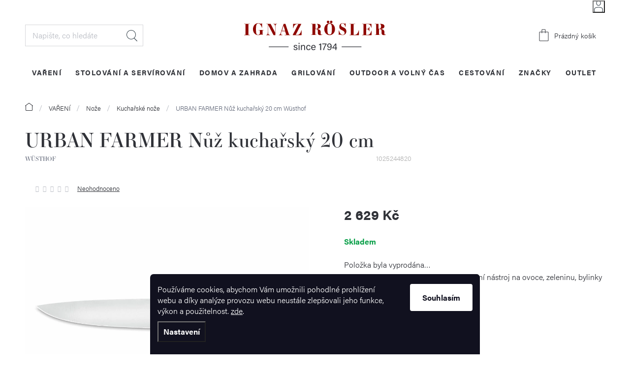

--- FILE ---
content_type: text/html; charset=utf-8
request_url: https://www.ignazrosler.cz/urban-farmer-kucharsky-nuz-20-cm/
body_size: 35449
content:
        <!doctype html><html lang="cs" dir="ltr" class="header-background-light external-fonts-loaded"><head><meta charset="utf-8" /><meta name="viewport" content="width=device-width,initial-scale=1" /><title>Wüsthof URBAN FARMER Nůž kuchařský 20 cm - Ignazrosler.cz</title><link rel="preconnect" href="https://cdn.myshoptet.com" /><link rel="dns-prefetch" href="https://cdn.myshoptet.com" /><link rel="preload" href="https://cdn.myshoptet.com/prj/dist/master/cms/libs/jquery/jquery-1.11.3.min.js" as="script" /><link href="https://cdn.myshoptet.com/prj/dist/master/cms/templates/frontend_templates/shared/css/font-face/poppins.css" rel="stylesheet"><link href="https://cdn.myshoptet.com/prj/dist/master/cms/templates/frontend_templates/shared/css/font-face/exo-2.css" rel="stylesheet"><script>
dataLayer = [];
dataLayer.push({'shoptet' : {
    "pageId": 5052,
    "pageType": "productDetail",
    "currency": "CZK",
    "currencyInfo": {
        "decimalSeparator": ",",
        "exchangeRate": 1,
        "priceDecimalPlaces": 0,
        "symbol": "K\u010d",
        "symbolLeft": 0,
        "thousandSeparator": " "
    },
    "language": "cs",
    "projectId": 369512,
    "product": {
        "id": 10407,
        "guid": "67479612-0bee-4b09-be1e-5455c7aec5e1",
        "hasVariants": false,
        "codes": [
            {
                "code": 1025244820
            }
        ],
        "code": "1025244820",
        "name": "URBAN FARMER N\u016f\u017e kucha\u0159sk\u00fd 20 cm  W\u00fcsthof",
        "appendix": "W\u00fcsthof",
        "weight": 0,
        "manufacturer": "W\u00fcsthof",
        "manufacturerGuid": "1EF53338555667A08BCEDA0BA3DED3EE",
        "currentCategory": "VA\u0158EN\u00cd | No\u017ee | Kucha\u0159sk\u00e9 no\u017ee",
        "currentCategoryGuid": "c90842d2-92a0-42ea-b2f8-0756413ca427",
        "defaultCategory": "VA\u0158EN\u00cd | No\u017ee | Kucha\u0159sk\u00e9 no\u017ee",
        "defaultCategoryGuid": "c90842d2-92a0-42ea-b2f8-0756413ca427",
        "currency": "CZK",
        "priceWithVat": 2629
    },
    "stocks": [
        {
            "id": "ext",
            "title": "Sklad",
            "isDeliveryPoint": 0,
            "visibleOnEshop": 1
        }
    ],
    "cartInfo": {
        "id": null,
        "freeShipping": false,
        "freeShippingFrom": 2500,
        "leftToFreeGift": {
            "formattedPrice": "0 K\u010d",
            "priceLeft": 0
        },
        "freeGift": false,
        "leftToFreeShipping": {
            "priceLeft": 2500,
            "dependOnRegion": 0,
            "formattedPrice": "2 500 K\u010d"
        },
        "discountCoupon": [],
        "getNoBillingShippingPrice": {
            "withoutVat": 0,
            "vat": 0,
            "withVat": 0
        },
        "cartItems": [],
        "taxMode": "ORDINARY"
    },
    "cart": [],
    "customer": {
        "priceRatio": 1,
        "priceListId": 1,
        "groupId": null,
        "registered": false,
        "mainAccount": false
    }
}});
dataLayer.push({'cookie_consent' : {
    "marketing": "denied",
    "analytics": "denied"
}});
document.addEventListener('DOMContentLoaded', function() {
    shoptet.consent.onAccept(function(agreements) {
        if (agreements.length == 0) {
            return;
        }
        dataLayer.push({
            'cookie_consent' : {
                'marketing' : (agreements.includes(shoptet.config.cookiesConsentOptPersonalisation)
                    ? 'granted' : 'denied'),
                'analytics': (agreements.includes(shoptet.config.cookiesConsentOptAnalytics)
                    ? 'granted' : 'denied')
            },
            'event': 'cookie_consent'
        });
    });
});
</script>

<!-- Google Tag Manager -->
<script>(function(w,d,s,l,i){w[l]=w[l]||[];w[l].push({'gtm.start':
new Date().getTime(),event:'gtm.js'});var f=d.getElementsByTagName(s)[0],
j=d.createElement(s),dl=l!='dataLayer'?'&l='+l:'';j.async=true;j.src=
'https://www.googletagmanager.com/gtm.js?id='+i+dl;f.parentNode.insertBefore(j,f);
})(window,document,'script','dataLayer','GTM-KBS5DBS');</script>
<!-- End Google Tag Manager -->

<meta property="og:type" content="website"><meta property="og:site_name" content="ignazrosler.cz"><meta property="og:url" content="https://www.ignazrosler.cz/urban-farmer-kucharsky-nuz-20-cm/"><meta property="og:title" content="Wüsthof URBAN FARMER Nůž kuchařský 20 cm - Ignazrosler.cz"><meta name="author" content="Ignazrosler.cz"><meta name="web_author" content="Shoptet.cz"><meta name="dcterms.rightsHolder" content="www.ignazrosler.cz"><meta name="robots" content="index,follow"><meta property="og:image" content="https://cdn.myshoptet.com/usr/www.ignazrosler.cz/user/shop/big/10407_urban-farmer-nuz-kucharsky-20-cm.jpg?6196d323"><meta property="og:description" content="URBAN FARMER Nůž kuchařský 20 cm  Wüsthof z kategorie Kuchařské nože ✦URBAN FARMER kuchařský nůž je ideální nástroj na ovoce, zeleninu, bylinky a dokonce i na velké kusy masa. ✦Rychle doručení a profesionální servis."><meta name="description" content="URBAN FARMER Nůž kuchařský 20 cm  Wüsthof z kategorie Kuchařské nože ✦URBAN FARMER kuchařský nůž je ideální nástroj na ovoce, zeleninu, bylinky a dokonce i na velké kusy masa. ✦Rychle doručení a profesionální servis."><meta name="google-site-verification" content="IQDeaD6obFsuRe7dIrgEVlNpN7OgYfA0AsL5DYCFmDM"><meta property="product:price:amount" content="2629"><meta property="product:price:currency" content="CZK"><style>:root {--color-primary: #8F0800;--color-primary-h: 3;--color-primary-s: 100%;--color-primary-l: 28%;--color-primary-hover: #BB2518;--color-primary-hover-h: 5;--color-primary-hover-s: 77%;--color-primary-hover-l: 41%;--color-secondary: #8F0800;--color-secondary-h: 3;--color-secondary-s: 100%;--color-secondary-l: 28%;--color-secondary-hover: #BB2518;--color-secondary-hover-h: 5;--color-secondary-hover-s: 77%;--color-secondary-hover-l: 41%;--color-tertiary: #8F0800;--color-tertiary-h: 3;--color-tertiary-s: 100%;--color-tertiary-l: 28%;--color-tertiary-hover: #BB2518;--color-tertiary-hover-h: 5;--color-tertiary-hover-s: 77%;--color-tertiary-hover-l: 41%;--color-header-background: #ffffff;--template-font: "Poppins";--template-headings-font: "Exo 2";--header-background-url: url("[data-uri]");--cookies-notice-background: #F8FAFB;--cookies-notice-color: #252525;--cookies-notice-button-hover: #27263f;--cookies-notice-link-hover: #3b3a5f;--templates-update-management-preview-mode-content: "Náhled aktualizací šablony je aktivní pro váš prohlížeč."}</style>
    <script>var shoptet = shoptet || {};</script>
    <script src="https://cdn.myshoptet.com/prj/dist/master/shop/dist/main-3g-header.js.05f199e7fd2450312de2.js"></script>
<!-- User include --><!-- service 629(277) html code header -->
<link href="https://cdn.myshoptet.com/usr/fvstudio.myshoptet.com/user/documents/addons/topproduct.min.css?22.8.1" rel="stylesheet">

<style>
</style>


<!-- project html code header -->
<link rel="stylesheet" href="https://use.typekit.net/ykm1vct.css">
<link href="https://cdn.myshoptet.com/prj/dist/master/shop/dist/font-shoptet-11.css.98dac764b411554385c4.css" rel="stylesheet">
<style>
/* OBRÁZKY K ROZCENTÍKU NA HP */
.kat-hp > div > div.kat1{background-image: url("/user/documents/upload/Images/Kat HP/xxxxx(1).png");background-size: 206px auto;}
.kat-hp > div > div.kat2{background-image: url("/user/documents/upload/Images/Kat HP/jjjjredc.png");background-size: 138px auto;background-position: 100% 100%;}
.kat-hp > div > div.kat3{background-image: url("/user/documents/upload/Images/Kat HP/500x511.png");background-position: calc(100% - 43px) 100%;background-size: 227px auto;}
.kat-hp > div > div.kat4{background-image: url("/user/documents/upload/Images/Kat HP/kat4(redc.png");background-position: 0 35%; padding-left: 326px;background-size: 242px auto;}
.kat-hp > div > div.kat5{background-image: url("/user/documents/upload/Images/Kat HP/hp wusthof final(1).png");background-size: 160px auto;}
.kat-hp > div > div.kat6{background-image: url("/user/documents/upload/Images/Kat HP/52003-1.png");background-position: 55px 50%;padding-left: 215px;background-size: 85px auto;}
/* OBRÁZKY K ROZCENTÍKU NA HP - MOBIL */
@media screen and (max-width: 991px){
.kat-hp > div > div.kat1{background-image: url("/user/documents/upload/Images/Kat HP/pintinox.png");background-size: 72px auto;}
.kat-hp > div > div.kat2{background-image: url("/user/documents/upload/Images/Kat HP/nuz finalredc.png");background-size: 82px auto;}
.kat-hp > div > div.kat3{background-image: url("/user/documents/upload/Images/Kat HP/moka express 1 až 3 porce(1).png");background-size: 63px auto;}
.kat-hp > div > div.kat4{background-image: url("/user/documents/upload/Images/Kat HP/kat4-mobil(redc.png");background-size: 112px auto;}
.kat-hp > div > div.kat5{background-image: url("/user/documents/upload/Images/Kat HP/110 - mobil(redc.png");background-size: 19px auto;}
.kat-hp > div > div.kat6{background-image: url("/user/documents/upload/Images/Kat HP/31113(2)(1)(1).png");background-size: 45px auto;}
}

/* OBRÁZKY KATEGORIÍ */
.in-black-friday .kat-header .top{background-image: url("/user/documents/upload/BF ban01.jpg");}
@media screen and (max-width: 767px){
.in-black-friday .kat-header .top{background-image: url("/user/documents/upload/BF ban01.jpg");}
}
/* DOPLŇKOVÝ TEXT K TELEFONU V TOP LIŠTĚ */
.project-phone::after{content: "(po-pá: 8:30 - 16:30)";}

/* LOGA ZNAČEK */
ul.manufacturers > li a[href="/znacka/secrid/"]{background-image: url("/user/documents/upload/Images/Loga/Screenshot 2021-12.png");}
ul.manufacturers > li a[href="/znacka/zwiesel-glas/"]{background-image: url("/user/documents/upload/Znacky/Zwiesel Glas.jpg");}
</style>
<link type="text/css" rel="stylesheet" media="screen" href="/user/documents/style.css?v4540427" />
<script type='text/javascript'>
  window.smartlook||(function(d) {
    var o=smartlook=function(){ o.api.push(arguments)},h=d.getElementsByTagName('head')[0];
    var c=d.createElement('script');o.api=new Array();c.async=true;c.type='text/javascript';
    c.charset='utf-8';c.src='https://rec.smartlook.com/recorder.js';h.appendChild(c);
    })(document);
    smartlook('init', 'c326d6f45dc3a1808822456e59cae98670cf370c');
</script>
<meta name="google-site-verification" content="j1dP7h8cuchsfMmyGYoKD7BT922x-_4PrvFKR0FdFjY" />
<meta name="facebook-domain-verification" content="hktpnk0vnr7k9pfkkqvh8hsf79fbcb" />
<style>
.id-2532 .category-title {
color: #fff;
}
.p-info-wrapper .stars .star.star-on::before, .p-info-wrapper .stars .star.star-half::before,
.products-block .stars .star.star-on::before, .products-block .stars .star.star-half::before{color: #efbd56;}
.quantity input[type="number"] {-moz-appearance: textfield;}
.filter-sections input[data-filter-id="11"] + .filter-label {display: none !important;}
.flag-pb-lahev, .flag-guzzini{background: url('/user/documents/upload/PB_lahev_6 (1).png') 50% no-repeat;width: 120px;height: 70px;background-size: 120px auto;font-size: 0;display: block;max-width: none;background-color: transparent !important;padding: 0;right: 19px;position: absolute;bottom: 15px;}
.flag-guzzini{background: url('/user/documents/upload/PB_lahev_6 (1).png') 50% no-repeat;width: 80px;height: 80px;background-size: 80px auto;font-size: 0;display: block;max-width: none;background-color: transparent !important;padding: 0;right: 19px;position: absolute;bottom: 15px;}
.flag-reddot-winner{background: url('/user/documents/upload/Images/reddotwnr(1).png') 50% no-repeat;width: 80px;height: 50px;background-size: 70px auto;font-size: 0;display: block;max-width: none;background-color: transparent !important;padding: 0;right: 19px;position: absolute;bottom: 15px;}
.flag-reddot-winner{background-image: url('/user/documents/upload/Images/reddotwnr(1).png');background-color: transparent !important;position: relative;top: auto;bottom: auto;left: auto;right: auto;}

.product .flag-pb-lahev, .product .flag-guzzini {right: 0;bottom: 0;}
.flag-guzzini{background-image: url('/user/documents/upload/Guzzini_Truly_Sustainable(1).png');}
@media screen and (max-width: 767px){
.product .flag-pb-lahev, .product .flag-guzzini {bottom: -32px;background-size: 80px auto;width: 80px;height: 50px;}
.flag-reddot-winner{width: 80px;height: 40px;background-size: 46px}
}
.price-standard-wrapper{display: none;}
/* INFORMAČNÍ PROUŽEK */
.site-msg.information {padding: 16px 0;} /* VELIKOST PROUŽKU - HORNÍ A SPODNÍ ODSAZENÍ */
.site-msg.information {background-color: #e1003d;} /* BARVA POZADÍ PROUŽKU */
.site-msg.information .text {font-size: 16px;} /* VELIKOST TEXTU */

/* vypnutí postraního specifického filtru */
.filter-label[for="dd[]626"]{display: none !important;}
.filter-label[for="dd[]471"]{display: none !important;}
</style>

<style>
.fvsctp-stock {display: none;}
.ec-v-form-spacer{display: none !important;}
#ec_form_4-f67e22c6c3dacfc9b77b6b40399abc16 .ec-v-form-holder p {margin-top: 0 !important;margin-bottom: 0 !important;}
</style>

<style>
.flag.flag-action { display: none; }
</style>
<style>
.fvDoplnek h4 {margin-top: 25px;}
.xyDiscount__banner, .cart-xyDiscount__banner{position: relative;border: 1px solid #E4E4E4;padding: 16px 20px 16px 68px;margin-top: 24px;}
.xyDiscount__icon.icon-gift, .cart-xyDiscount__icon.icon-gift{position: absolute;background-color: var(--xy-discount-banner-color);left: 20px;top: 16px;width: 32px;height: 32px;color: #fff;border-radius: 50%;line-height: 32px;text-align: center;font-size: 20px;}
.xyDiscount__title, .cart-xyDiscount__title{font-weight: bold;color: var(--xy-discount-banner-color);font-size: 18px;line-height: 32px;margin-bottom: 8px;}
.xyDiscount__description p, .cart-xyDiscount__description p{margin-bottom: 0 !important;}
.xyDiscount__content, .cart-xyDiscount__content{font-size: 14px;}
.cart-xyDiscount__description{line-height: 1.2;}
.flag-xy-discount::after{content: " zdarma";}
.menu-item-6677{order: 2;}
.flag-kucharska-pecet{background: url('/user/documents/upload/Kucharska_pecet5.png') no-repeat;width: 150px;height: 54px; background-size: contain;font-size: 0;display: block;max-width: 100%;background-color: transparent !important;padding: 0; right: 0;position: absolute;bottom: 0;}
@media screen and (max-width: 767px){
.product .flag-kucharska-pecet{width: 150px;height: auto}
}
</style>
<meta name="seznam-wmt" content="5PJ9SENduIvlKNgit20AMFsRdoMjE9Vr" />
<!-- /User include --><link rel="shortcut icon" href="/favicon.ico" type="image/x-icon" /><link rel="canonical" href="https://www.ignazrosler.cz/urban-farmer-kucharsky-nuz-20-cm/" />    <script>
        var _hwq = _hwq || [];
        _hwq.push(['setKey', '0926158B852DC9A4D9AFEB096B06B4BD']);
        _hwq.push(['setTopPos', '89']);
        _hwq.push(['showWidget', '21']);
        (function() {
            var ho = document.createElement('script');
            ho.src = 'https://cz.im9.cz/direct/i/gjs.php?n=wdgt&sak=0926158B852DC9A4D9AFEB096B06B4BD';
            var s = document.getElementsByTagName('script')[0]; s.parentNode.insertBefore(ho, s);
        })();
    </script>
    <!-- Global site tag (gtag.js) - Google Analytics -->
    <script async src="https://www.googletagmanager.com/gtag/js?id=G-8KGLN54LV9"></script>
    <script>
        
        window.dataLayer = window.dataLayer || [];
        function gtag(){dataLayer.push(arguments);}
        

                    console.debug('default consent data');

            gtag('consent', 'default', {"ad_storage":"denied","analytics_storage":"denied","ad_user_data":"denied","ad_personalization":"denied","wait_for_update":500});
            dataLayer.push({
                'event': 'default_consent'
            });
        
        gtag('js', new Date());

                gtag('config', 'UA-181956903-1', { 'groups': "UA" });
        
                gtag('config', 'G-8KGLN54LV9', {"groups":"GA4","send_page_view":false,"content_group":"productDetail","currency":"CZK","page_language":"cs"});
        
                gtag('config', 'AW-582488225', {"allow_enhanced_conversions":true});
        
        
        
        
        
                    gtag('event', 'page_view', {"send_to":"GA4","page_language":"cs","content_group":"productDetail","currency":"CZK"});
        
                gtag('set', 'currency', 'CZK');

        gtag('event', 'view_item', {
            "send_to": "UA",
            "items": [
                {
                    "id": "1025244820",
                    "name": "URBAN FARMER N\u016f\u017e kucha\u0159sk\u00fd 20 cm  W\u00fcsthof",
                    "category": "VA\u0158EN\u00cd \/ No\u017ee \/ Kucha\u0159sk\u00e9 no\u017ee",
                                        "brand": "W\u00fcsthof",
                                                            "price": 2173
                }
            ]
        });
        
        
        
        
        
                    gtag('event', 'view_item', {"send_to":"GA4","page_language":"cs","content_group":"productDetail","value":2173,"currency":"CZK","items":[{"item_id":"1025244820","item_name":"URBAN FARMER N\u016f\u017e kucha\u0159sk\u00fd 20 cm  W\u00fcsthof","item_brand":"W\u00fcsthof","item_category":"VA\u0158EN\u00cd","item_category2":"No\u017ee","item_category3":"Kucha\u0159sk\u00e9 no\u017ee","price":2173,"quantity":1,"index":0}]});
        
        
        
        
        
        
        
        document.addEventListener('DOMContentLoaded', function() {
            if (typeof shoptet.tracking !== 'undefined') {
                for (var id in shoptet.tracking.bannersList) {
                    gtag('event', 'view_promotion', {
                        "send_to": "UA",
                        "promotions": [
                            {
                                "id": shoptet.tracking.bannersList[id].id,
                                "name": shoptet.tracking.bannersList[id].name,
                                "position": shoptet.tracking.bannersList[id].position
                            }
                        ]
                    });
                }
            }

            shoptet.consent.onAccept(function(agreements) {
                if (agreements.length !== 0) {
                    console.debug('gtag consent accept');
                    var gtagConsentPayload =  {
                        'ad_storage': agreements.includes(shoptet.config.cookiesConsentOptPersonalisation)
                            ? 'granted' : 'denied',
                        'analytics_storage': agreements.includes(shoptet.config.cookiesConsentOptAnalytics)
                            ? 'granted' : 'denied',
                                                                                                'ad_user_data': agreements.includes(shoptet.config.cookiesConsentOptPersonalisation)
                            ? 'granted' : 'denied',
                        'ad_personalization': agreements.includes(shoptet.config.cookiesConsentOptPersonalisation)
                            ? 'granted' : 'denied',
                        };
                    console.debug('update consent data', gtagConsentPayload);
                    gtag('consent', 'update', gtagConsentPayload);
                    dataLayer.push(
                        { 'event': 'update_consent' }
                    );
                }
            });
        });
    </script>
<script>
    (function(t, r, a, c, k, i, n, g) { t['ROIDataObject'] = k;
    t[k]=t[k]||function(){ (t[k].q=t[k].q||[]).push(arguments) },t[k].c=i;n=r.createElement(a),
    g=r.getElementsByTagName(a)[0];n.async=1;n.src=c;g.parentNode.insertBefore(n,g)
    })(window, document, 'script', '//www.heureka.cz/ocm/sdk.js?source=shoptet&version=2&page=product_detail', 'heureka', 'cz');

    heureka('set_user_consent', 0);
</script>
</head><body class="desktop id-5052 in-kucharske-noze template-11 type-product type-detail one-column-body columns-1 blank-mode blank-mode-css ums_forms_redesign--off ums_a11y_category_page--on ums_discussion_rating_forms--off ums_flags_display_unification--on ums_a11y_login--on mobile-header-version-0">
        <div id="fb-root"></div>
        <script>
            window.fbAsyncInit = function() {
                FB.init({
//                    appId            : 'your-app-id',
                    autoLogAppEvents : true,
                    xfbml            : true,
                    version          : 'v19.0'
                });
            };
        </script>
        <script async defer crossorigin="anonymous" src="https://connect.facebook.net/cs_CZ/sdk.js"></script>
<!-- Google Tag Manager (noscript) -->
<noscript><iframe src="https://www.googletagmanager.com/ns.html?id=GTM-KBS5DBS"
height="0" width="0" style="display:none;visibility:hidden"></iframe></noscript>
<!-- End Google Tag Manager (noscript) -->

    <div class="siteCookies siteCookies--bottom siteCookies--light js-siteCookies" role="dialog" data-testid="cookiesPopup" data-nosnippet>
        <div class="siteCookies__form">
            <div class="siteCookies__content">
                <div class="siteCookies__text">
                    Používáme cookies, abychom Vám umožnili pohodlné prohlížení webu a díky analýze provozu webu neustále zlepšovali jeho funkce, výkon a použitelnost. <a href="http://www.ignazrosler.cz/podminky-ochrany-osobnich-udaju/" target="\">zde</a>.
                </div>
                <p class="siteCookies__links">
                    <button class="siteCookies__link js-cookies-settings" aria-label="Nastavení cookies" data-testid="cookiesSettings">Nastavení</button>
                </p>
            </div>
            <div class="siteCookies__buttonWrap">
                                <button class="siteCookies__button js-cookiesConsentSubmit" value="all" aria-label="Přijmout cookies" data-testid="buttonCookiesAccept">Souhlasím</button>
            </div>
        </div>
        <script>
            document.addEventListener("DOMContentLoaded", () => {
                const siteCookies = document.querySelector('.js-siteCookies');
                document.addEventListener("scroll", shoptet.common.throttle(() => {
                    const st = document.documentElement.scrollTop;
                    if (st > 1) {
                        siteCookies.classList.add('siteCookies--scrolled');
                    } else {
                        siteCookies.classList.remove('siteCookies--scrolled');
                    }
                }, 100));
            });
        </script>
    </div>
<a href="#content" class="skip-link sr-only">Přejít na obsah</a><div class="overall-wrapper"><div class="user-action"><div class="container">
    <div class="user-action-in">
                    <div id="login" class="user-action-login popup-widget login-widget" role="dialog" aria-labelledby="loginHeading">
        <div class="popup-widget-inner">
                            <h2 id="loginHeading">Přihlášení k vašemu účtu</h2><div id="customerLogin"><form action="/action/Customer/Login/" method="post" id="formLoginIncluded" class="csrf-enabled formLogin" data-testid="formLogin"><input type="hidden" name="referer" value="" /><div class="form-group"><div class="input-wrapper email js-validated-element-wrapper no-label"><input type="email" name="email" class="form-control" autofocus placeholder="E-mailová adresa (např. jan@novak.cz)" data-testid="inputEmail" autocomplete="email" required /></div></div><div class="form-group"><div class="input-wrapper password js-validated-element-wrapper no-label"><input type="password" name="password" class="form-control" placeholder="Heslo" data-testid="inputPassword" autocomplete="current-password" required /><span class="no-display">Nemůžete vyplnit toto pole</span><input type="text" name="surname" value="" class="no-display" /></div></div><div class="form-group"><div class="login-wrapper"><button type="submit" class="btn btn-secondary btn-text btn-login" data-testid="buttonSubmit">Přihlásit se</button><div class="password-helper"><a href="/registrace/" data-testid="signup" rel="nofollow">Nová registrace</a><a href="/klient/zapomenute-heslo/" rel="nofollow">Zapomenuté heslo</a></div></div></div><div class="social-login-buttons"><div class="social-login-buttons-divider"><span>nebo</span></div><div class="form-group"><a href="/action/Social/login/?provider=Facebook" class="login-btn facebook" rel="nofollow"><span class="login-facebook-icon"></span><strong>Přihlásit se přes Facebook</strong></a></div><div class="form-group"><a href="/action/Social/login/?provider=Google" class="login-btn google" rel="nofollow"><span class="login-google-icon"></span><strong>Přihlásit se přes Google</strong></a></div></div></form>
</div>                    </div>
    </div>

                            <div id="cart-widget" class="user-action-cart popup-widget cart-widget loader-wrapper" data-testid="popupCartWidget" role="dialog" aria-hidden="true">
    <div class="popup-widget-inner cart-widget-inner place-cart-here">
        <div class="loader-overlay">
            <div class="loader"></div>
        </div>
    </div>

    <div class="cart-widget-button">
        <a href="/kosik/" class="btn btn-conversion" id="continue-order-button" rel="nofollow" data-testid="buttonNextStep">Pokračovat do košíku</a>
    </div>
</div>
            </div>
</div>
</div><div class="top-navigation-bar" data-testid="topNavigationBar">

    <div class="container">

        <div class="top-navigation-contacts">
            <strong>Zákaznická podpora:</strong><a href="tel:+420722465613" class="project-phone" aria-label="Zavolat na +420722465613" data-testid="contactboxPhone"><span>+420 722 465 613</span></a><a href="mailto:obchod@rosler.cz" class="project-email" data-testid="contactboxEmail"><span>obchod@rosler.cz</span></a>        </div>

                            <div class="top-navigation-menu">
                <div class="top-navigation-menu-trigger"></div>
                <ul class="top-navigation-bar-menu">
                                            <li class="top-navigation-menu-item-external-16">
                            <a href="/kontakty/">Prodejny</a>
                        </li>
                                            <li class="top-navigation-menu-item-682">
                            <a href="/rubriky/magazin/">Magazín</a>
                        </li>
                                            <li class="top-navigation-menu-item-29">
                            <a href="/kontakty/">Kontakty</a>
                        </li>
                                            <li class="top-navigation-menu-item-external-22">
                            <a href="/o-nas">O značce</a>
                        </li>
                                            <li class="top-navigation-menu-item-8912">
                            <a href="/vzorkovna-grilu/">Showroom grilů</a>
                        </li>
                                    </ul>
                <ul class="top-navigation-bar-menu-helper"></ul>
            </div>
        
        <div class="top-navigation-tools top-navigation-tools--language">
            <div class="responsive-tools">
                <a href="#" class="toggle-window" data-target="search" aria-label="Hledat" data-testid="linkSearchIcon"></a>
                                                            <a href="#" class="toggle-window" data-target="login"></a>
                                                    <a href="#" class="toggle-window" data-target="navigation" aria-label="Menu" data-testid="hamburgerMenu"></a>
            </div>
                        <button class="top-nav-button top-nav-button-login toggle-window" type="button" data-target="login" aria-haspopup="dialog" aria-controls="login" aria-expanded="false" data-testid="signin"><span>Přihlášení</span></button>        </div>

    </div>

</div>
<header id="header"><div class="container navigation-wrapper">
    <div class="header-top">
        <div class="site-name-wrapper">
            <div class="site-name"><a href="/" data-testid="linkWebsiteLogo"><img src="https://cdn.myshoptet.com/usr/www.ignazrosler.cz/user/logos/ignaz-rosler-logo-1.svg" alt="Ignazrosler.cz" fetchpriority="low" /></a></div>        </div>
        <div class="search" itemscope itemtype="https://schema.org/WebSite">
            <meta itemprop="headline" content="Kuchařské nože"/><meta itemprop="url" content="https://www.ignazrosler.cz"/><meta itemprop="text" content="URBAN FARMER Nůž kuchařský 20 cm Wüsthof z kategorie Kuchařské nože ✦URBAN FARMER kuchařský nůž je ideální nástroj na ovoce, zeleninu, bylinky a dokonce i na velké kusy masa. ✦Rychle doručení a profesionální servis."/>            <form action="/action/ProductSearch/prepareString/" method="post"
    id="formSearchForm" class="search-form compact-form js-search-main"
    itemprop="potentialAction" itemscope itemtype="https://schema.org/SearchAction" data-testid="searchForm">
    <fieldset>
        <meta itemprop="target"
            content="https://www.ignazrosler.cz/vyhledavani/?string={string}"/>
        <input type="hidden" name="language" value="cs"/>
        
            
<input
    type="search"
    name="string"
        class="query-input form-control search-input js-search-input"
    placeholder="Napište, co hledáte"
    autocomplete="off"
    required
    itemprop="query-input"
    aria-label="Vyhledávání"
    data-testid="searchInput"
>
            <button type="submit" class="btn btn-default" data-testid="searchBtn">Hledat</button>
        
    </fieldset>
</form>
        </div>
        <div class="navigation-buttons">
                
    <a href="/kosik/" class="btn btn-icon toggle-window cart-count" data-target="cart" data-hover="true" data-redirect="true" data-testid="headerCart" rel="nofollow" aria-haspopup="dialog" aria-expanded="false" aria-controls="cart-widget">
        
                <span class="sr-only">Nákupní košík</span>
        
            <span class="cart-price visible-lg-inline-block" data-testid="headerCartPrice">
                                    Prázdný košík                            </span>
        
    
            </a>
        </div>
    </div>
    <nav id="navigation" aria-label="Hlavní menu" data-collapsible="true"><div class="navigation-in menu"><ul class="menu-level-1" role="menubar" data-testid="headerMenuItems"><li class="menu-item-4314 ext" role="none"><a href="/kategorie/vareni/" data-testid="headerMenuItem" role="menuitem" aria-haspopup="true" aria-expanded="false"><b>VAŘENÍ</b><span class="submenu-arrow"></span></a><ul class="menu-level-2" aria-label="VAŘENÍ" tabindex="-1" role="menu"><li class="menu-item-4719 has-third-level" role="none"><a href="/kategorie/noze/" class="menu-image" data-testid="headerMenuItem" tabindex="-1" aria-hidden="true"><img src="data:image/svg+xml,%3Csvg%20width%3D%22140%22%20height%3D%22100%22%20xmlns%3D%22http%3A%2F%2Fwww.w3.org%2F2000%2Fsvg%22%3E%3C%2Fsvg%3E" alt="" aria-hidden="true" width="140" height="100"  data-src="https://cdn.myshoptet.com/usr/www.ignazrosler.cz/user/categories/thumb/vareni_noze.jpg" fetchpriority="low" /></a><div><a href="/kategorie/noze/" data-testid="headerMenuItem" role="menuitem"><span>Nože</span></a>
                                                    <ul class="menu-level-3" role="menu">
                                                                    <li class="menu-item-5052" role="none">
                                        <a href="/kategorie/kucharske-noze/" class="active" data-testid="headerMenuItem" role="menuitem">
                                            Kuchařské nože</a>,                                    </li>
                                                                    <li class="menu-item-5055" role="none">
                                        <a href="/kategorie/brousky-a-ocilky/" data-testid="headerMenuItem" role="menuitem">
                                            Brousky a ocílky</a>,                                    </li>
                                                                    <li class="menu-item-5058" role="none">
                                        <a href="/kategorie/asijske-noze/" data-testid="headerMenuItem" role="menuitem">
                                            Asijské nože</a>,                                    </li>
                                                                    <li class="menu-item-5061" role="none">
                                        <a href="/kategorie/noze-na-uzeniny/" data-testid="headerMenuItem" role="menuitem">
                                            Nože na uzeniny</a>,                                    </li>
                                                                    <li class="menu-item-5064" role="none">
                                        <a href="/kategorie/vykostovaci-noze/" data-testid="headerMenuItem" role="menuitem">
                                            Vykosťovací nože</a>,                                    </li>
                                                                    <li class="menu-item-5067" role="none">
                                        <a href="/kategorie/filetovaci-noze/" data-testid="headerMenuItem" role="menuitem">
                                            Filetovací nože</a>,                                    </li>
                                                                    <li class="menu-item-5070" role="none">
                                        <a href="/kategorie/steakove-noze/" data-testid="headerMenuItem" role="menuitem">
                                            Steakové nože</a>,                                    </li>
                                                                    <li class="menu-item-5073" role="none">
                                        <a href="/kategorie/bloky-s-nozi/" data-testid="headerMenuItem" role="menuitem">
                                            Bloky s noži</a>,                                    </li>
                                                                    <li class="menu-item-5076" role="none">
                                        <a href="/kategorie/sady-nozu/" data-testid="headerMenuItem" role="menuitem">
                                            Sady nožů</a>,                                    </li>
                                                                    <li class="menu-item-5079" role="none">
                                        <a href="/kategorie/noze-na-zeleninu/" data-testid="headerMenuItem" role="menuitem">
                                            Nože na zeleninu</a>,                                    </li>
                                                                    <li class="menu-item-5082" role="none">
                                        <a href="/kategorie/noze-na-chleba/" data-testid="headerMenuItem" role="menuitem">
                                            Nože na chleba</a>,                                    </li>
                                                                    <li class="menu-item-5085" role="none">
                                        <a href="/kategorie/jednotlive-noze/" data-testid="headerMenuItem" role="menuitem">
                                            Jednotlivé nože</a>,                                    </li>
                                                                    <li class="menu-item-5088" role="none">
                                        <a href="/kategorie/skladovani-nozu-a-prislusenstvi/" data-testid="headerMenuItem" role="menuitem">
                                            Skladování nožů a příslušenství</a>                                    </li>
                                                            </ul>
                        </div></li><li class="menu-item-4722" role="none"><a href="/kategorie/hrnce/" class="menu-image" data-testid="headerMenuItem" tabindex="-1" aria-hidden="true"><img src="data:image/svg+xml,%3Csvg%20width%3D%22140%22%20height%3D%22100%22%20xmlns%3D%22http%3A%2F%2Fwww.w3.org%2F2000%2Fsvg%22%3E%3C%2Fsvg%3E" alt="" aria-hidden="true" width="140" height="100"  data-src="https://cdn.myshoptet.com/usr/www.ignazrosler.cz/user/categories/thumb/vareni_hrnce.jpg" fetchpriority="low" /></a><div><a href="/kategorie/hrnce/" data-testid="headerMenuItem" role="menuitem"><span>Hrnce</span></a>
                        </div></li><li class="menu-item-4725" role="none"><a href="/kategorie/panve/" class="menu-image" data-testid="headerMenuItem" tabindex="-1" aria-hidden="true"><img src="data:image/svg+xml,%3Csvg%20width%3D%22140%22%20height%3D%22100%22%20xmlns%3D%22http%3A%2F%2Fwww.w3.org%2F2000%2Fsvg%22%3E%3C%2Fsvg%3E" alt="" aria-hidden="true" width="140" height="100"  data-src="https://cdn.myshoptet.com/usr/www.ignazrosler.cz/user/categories/thumb/vareni_panve.jpg" fetchpriority="low" /></a><div><a href="/kategorie/panve/" data-testid="headerMenuItem" role="menuitem"><span>Pánve</span></a>
                        </div></li><li class="menu-item-4728 has-third-level" role="none"><a href="/kategorie/peceni/" class="menu-image" data-testid="headerMenuItem" tabindex="-1" aria-hidden="true"><img src="data:image/svg+xml,%3Csvg%20width%3D%22140%22%20height%3D%22100%22%20xmlns%3D%22http%3A%2F%2Fwww.w3.org%2F2000%2Fsvg%22%3E%3C%2Fsvg%3E" alt="" aria-hidden="true" width="140" height="100"  data-src="https://cdn.myshoptet.com/usr/www.ignazrosler.cz/user/categories/thumb/vareni_peceni.jpg" fetchpriority="low" /></a><div><a href="/kategorie/peceni/" data-testid="headerMenuItem" role="menuitem"><span>Pečení</span></a>
                                                    <ul class="menu-level-3" role="menu">
                                                                    <li class="menu-item-5100" role="none">
                                        <a href="/kategorie/zapekaci-misky-a-misy/" data-testid="headerMenuItem" role="menuitem">
                                            Zapékací misky a mísy</a>,                                    </li>
                                                                    <li class="menu-item-5103" role="none">
                                        <a href="/kategorie/formy-na-babovky--kolace-a-dorty/" data-testid="headerMenuItem" role="menuitem">
                                            Formy na bábovky, koláče a dorty</a>,                                    </li>
                                                                    <li class="menu-item-5106" role="none">
                                        <a href="/kategorie/plechy-na-peceni/" data-testid="headerMenuItem" role="menuitem">
                                            Plechy na pečení</a>,                                    </li>
                                                                    <li class="menu-item-5109" role="none">
                                        <a href="/kategorie/pomocnici-na-peceni/" data-testid="headerMenuItem" role="menuitem">
                                            Pomocníci na pečení</a>                                    </li>
                                                            </ul>
                        </div></li><li class="menu-item-4731" role="none"><a href="/kategorie/prislusenstvi-k-nadobi/" class="menu-image" data-testid="headerMenuItem" tabindex="-1" aria-hidden="true"><img src="data:image/svg+xml,%3Csvg%20width%3D%22140%22%20height%3D%22100%22%20xmlns%3D%22http%3A%2F%2Fwww.w3.org%2F2000%2Fsvg%22%3E%3C%2Fsvg%3E" alt="" aria-hidden="true" width="140" height="100"  data-src="https://cdn.myshoptet.com/usr/www.ignazrosler.cz/user/categories/thumb/vareni_prislusenstvi.jpg" fetchpriority="low" /></a><div><a href="/kategorie/prislusenstvi-k-nadobi/" data-testid="headerMenuItem" role="menuitem"><span>Příslušenství k nádobí</span></a>
                        </div></li><li class="menu-item-4737 has-third-level" role="none"><a href="/kategorie/skladovani-potravin/" class="menu-image" data-testid="headerMenuItem" tabindex="-1" aria-hidden="true"><img src="data:image/svg+xml,%3Csvg%20width%3D%22140%22%20height%3D%22100%22%20xmlns%3D%22http%3A%2F%2Fwww.w3.org%2F2000%2Fsvg%22%3E%3C%2Fsvg%3E" alt="" aria-hidden="true" width="140" height="100"  data-src="https://cdn.myshoptet.com/usr/www.ignazrosler.cz/user/categories/thumb/vareni_skladovani.jpg" fetchpriority="low" /></a><div><a href="/kategorie/skladovani-potravin/" data-testid="headerMenuItem" role="menuitem"><span>SKLADOVÁNÍ POTRAVIN</span></a>
                                                    <ul class="menu-level-3" role="menu">
                                                                    <li class="menu-item-5037" role="none">
                                        <a href="/kategorie/dozy-na-uchovani-potravin/" data-testid="headerMenuItem" role="menuitem">
                                            Dózy na uchování potravin</a>,                                    </li>
                                                                    <li class="menu-item-5043" role="none">
                                        <a href="/kategorie/termonadoby/" data-testid="headerMenuItem" role="menuitem">
                                            Termonádoby</a>,                                    </li>
                                                                    <li class="menu-item-5046" role="none">
                                        <a href="/kategorie/svacinove-boxy/" data-testid="headerMenuItem" role="menuitem">
                                            Svačinové boxy</a>                                    </li>
                                                            </ul>
                        </div></li><li class="menu-item-4734 has-third-level" role="none"><a href="/kategorie/pomocnici-do-kuchyne/" class="menu-image" data-testid="headerMenuItem" tabindex="-1" aria-hidden="true"><img src="data:image/svg+xml,%3Csvg%20width%3D%22140%22%20height%3D%22100%22%20xmlns%3D%22http%3A%2F%2Fwww.w3.org%2F2000%2Fsvg%22%3E%3C%2Fsvg%3E" alt="" aria-hidden="true" width="140" height="100"  data-src="https://cdn.myshoptet.com/usr/www.ignazrosler.cz/user/categories/thumb/vareni_pomocnici.jpg" fetchpriority="low" /></a><div><a href="/kategorie/pomocnici-do-kuchyne/" data-testid="headerMenuItem" role="menuitem"><span>POMOCNÍCI DO KUCHYNĚ</span></a>
                                                    <ul class="menu-level-3" role="menu">
                                                                    <li class="menu-item-5010" role="none">
                                        <a href="/kategorie/ostatni-kuchynske-nacini/" data-testid="headerMenuItem" role="menuitem">
                                            Ostatní kuchyňské náčiní</a>,                                    </li>
                                                                    <li class="menu-item-5013" role="none">
                                        <a href="/kategorie/vidlicky-na-maso/" data-testid="headerMenuItem" role="menuitem">
                                            Vidličky na maso</a>,                                    </li>
                                                                    <li class="menu-item-5028" role="none">
                                        <a href="/kategorie/hmozdire/" data-testid="headerMenuItem" role="menuitem">
                                            Hmoždíře</a>,                                    </li>
                                                                    <li class="menu-item-5031" role="none">
                                        <a href="/kategorie/teplomery--vahy-a-odmerky/" data-testid="headerMenuItem" role="menuitem">
                                            Teploměry, váhy a odměrky</a>,                                    </li>
                                                                    <li class="menu-item-5019" role="none">
                                        <a href="/kategorie/skrabky-a-nuzky/" data-testid="headerMenuItem" role="menuitem">
                                            Škrabky a nůžky</a>,                                    </li>
                                                                    <li class="menu-item-5022" role="none">
                                        <a href="/kategorie/struhadla/" data-testid="headerMenuItem" role="menuitem">
                                            Struhadla</a>,                                    </li>
                                                                    <li class="menu-item-5025" role="none">
                                        <a href="/kategorie/varecky-a-naberacky/" data-testid="headerMenuItem" role="menuitem">
                                            Vařečky a naběračky</a>                                    </li>
                                                            </ul>
                        </div></li><li class="menu-item-5016" role="none"><a href="/kategorie/mlynky-a-korenky/" class="menu-image" data-testid="headerMenuItem" tabindex="-1" aria-hidden="true"><img src="data:image/svg+xml,%3Csvg%20width%3D%22140%22%20height%3D%22100%22%20xmlns%3D%22http%3A%2F%2Fwww.w3.org%2F2000%2Fsvg%22%3E%3C%2Fsvg%3E" alt="" aria-hidden="true" width="140" height="100"  data-src="https://cdn.myshoptet.com/usr/www.ignazrosler.cz/user/categories/thumb/pomocnici_mlynky-a-korenky.jpg" fetchpriority="low" /></a><div><a href="/kategorie/mlynky-a-korenky/" data-testid="headerMenuItem" role="menuitem"><span>Mlýnky a kořenky</span></a>
                        </div></li><li class="menu-item-5034" role="none"><a href="/kategorie/prkenka-2/" class="menu-image" data-testid="headerMenuItem" tabindex="-1" aria-hidden="true"><img src="data:image/svg+xml,%3Csvg%20width%3D%22140%22%20height%3D%22100%22%20xmlns%3D%22http%3A%2F%2Fwww.w3.org%2F2000%2Fsvg%22%3E%3C%2Fsvg%3E" alt="" aria-hidden="true" width="140" height="100"  data-src="https://cdn.myshoptet.com/usr/www.ignazrosler.cz/user/categories/thumb/pomocnici_prkenka.jpg" fetchpriority="low" /></a><div><a href="/kategorie/prkenka-2/" data-testid="headerMenuItem" role="menuitem"><span>Prkénka</span></a>
                        </div></li></ul></li>
<li class="menu-item-4317 ext" role="none"><a href="/kategorie/stolovani-a-servirovani/" data-testid="headerMenuItem" role="menuitem" aria-haspopup="true" aria-expanded="false"><b>STOLOVÁNÍ A SERVÍROVÁNÍ</b><span class="submenu-arrow"></span></a><ul class="menu-level-2" aria-label="STOLOVÁNÍ A SERVÍROVÁNÍ" tabindex="-1" role="menu"><li class="menu-item-4434" role="none"><a href="/kategorie/talire/" class="menu-image" data-testid="headerMenuItem" tabindex="-1" aria-hidden="true"><img src="data:image/svg+xml,%3Csvg%20width%3D%22140%22%20height%3D%22100%22%20xmlns%3D%22http%3A%2F%2Fwww.w3.org%2F2000%2Fsvg%22%3E%3C%2Fsvg%3E" alt="" aria-hidden="true" width="140" height="100"  data-src="https://cdn.myshoptet.com/usr/www.ignazrosler.cz/user/categories/thumb/stolovani_talire.jpg" fetchpriority="low" /></a><div><a href="/kategorie/talire/" data-testid="headerMenuItem" role="menuitem"><span>TALÍŘE</span></a>
                        </div></li><li class="menu-item-4437 has-third-level" role="none"><a href="/kategorie/pribory/" class="menu-image" data-testid="headerMenuItem" tabindex="-1" aria-hidden="true"><img src="data:image/svg+xml,%3Csvg%20width%3D%22140%22%20height%3D%22100%22%20xmlns%3D%22http%3A%2F%2Fwww.w3.org%2F2000%2Fsvg%22%3E%3C%2Fsvg%3E" alt="" aria-hidden="true" width="140" height="100"  data-src="https://cdn.myshoptet.com/usr/www.ignazrosler.cz/user/categories/thumb/stolovani_pribory.jpg" fetchpriority="low" /></a><div><a href="/kategorie/pribory/" data-testid="headerMenuItem" role="menuitem"><span>PŘÍBORY</span></a>
                                                    <ul class="menu-level-3" role="menu">
                                                                    <li class="menu-item-6806" role="none">
                                        <a href="/kategorie/salatovy-pribor/" data-testid="headerMenuItem" role="menuitem">
                                            Salátový příbor</a>,                                    </li>
                                                                    <li class="menu-item-6812" role="none">
                                        <a href="/kategorie/servirovaci-pribory/" data-testid="headerMenuItem" role="menuitem">
                                            Servírovací příbory</a>,                                    </li>
                                                                    <li class="menu-item-6809" role="none">
                                        <a href="/kategorie/jidelni-pribory/" data-testid="headerMenuItem" role="menuitem">
                                            Jídelní příbory</a>                                    </li>
                                                            </ul>
                        </div></li><li class="menu-item-4440" role="none"><a href="/kategorie/tacy-a-podnosy/" class="menu-image" data-testid="headerMenuItem" tabindex="-1" aria-hidden="true"><img src="data:image/svg+xml,%3Csvg%20width%3D%22140%22%20height%3D%22100%22%20xmlns%3D%22http%3A%2F%2Fwww.w3.org%2F2000%2Fsvg%22%3E%3C%2Fsvg%3E" alt="" aria-hidden="true" width="140" height="100"  data-src="https://cdn.myshoptet.com/usr/www.ignazrosler.cz/user/categories/thumb/stolovani_tacy-a-podnosy.jpg" fetchpriority="low" /></a><div><a href="/kategorie/tacy-a-podnosy/" data-testid="headerMenuItem" role="menuitem"><span>TÁCY A PODNOSY</span></a>
                        </div></li><li class="menu-item-4443" role="none"><a href="/kategorie/misky-a-misy/" class="menu-image" data-testid="headerMenuItem" tabindex="-1" aria-hidden="true"><img src="data:image/svg+xml,%3Csvg%20width%3D%22140%22%20height%3D%22100%22%20xmlns%3D%22http%3A%2F%2Fwww.w3.org%2F2000%2Fsvg%22%3E%3C%2Fsvg%3E" alt="" aria-hidden="true" width="140" height="100"  data-src="https://cdn.myshoptet.com/usr/www.ignazrosler.cz/user/categories/thumb/stolovani_misy-a-misky.jpg" fetchpriority="low" /></a><div><a href="/kategorie/misky-a-misy/" data-testid="headerMenuItem" role="menuitem"><span>MISKY A MÍSY</span></a>
                        </div></li><li class="menu-item-4446" role="none"><a href="/kategorie/voda-a-napoje/" class="menu-image" data-testid="headerMenuItem" tabindex="-1" aria-hidden="true"><img src="data:image/svg+xml,%3Csvg%20width%3D%22140%22%20height%3D%22100%22%20xmlns%3D%22http%3A%2F%2Fwww.w3.org%2F2000%2Fsvg%22%3E%3C%2Fsvg%3E" alt="" aria-hidden="true" width="140" height="100"  data-src="https://cdn.myshoptet.com/usr/www.ignazrosler.cz/user/categories/thumb/stolovani_voda-a-napoje.jpg" fetchpriority="low" /></a><div><a href="/kategorie/voda-a-napoje/" data-testid="headerMenuItem" role="menuitem"><span>VODA A NÁPOJE</span></a>
                        </div></li><li class="menu-item-4449 has-third-level" role="none"><a href="/kategorie/kava-a-caj/" class="menu-image" data-testid="headerMenuItem" tabindex="-1" aria-hidden="true"><img src="data:image/svg+xml,%3Csvg%20width%3D%22140%22%20height%3D%22100%22%20xmlns%3D%22http%3A%2F%2Fwww.w3.org%2F2000%2Fsvg%22%3E%3C%2Fsvg%3E" alt="" aria-hidden="true" width="140" height="100"  data-src="https://cdn.myshoptet.com/usr/www.ignazrosler.cz/user/categories/thumb/stolovani_kava-a-caj.jpg" fetchpriority="low" /></a><div><a href="/kategorie/kava-a-caj/" data-testid="headerMenuItem" role="menuitem"><span>KÁVA A ČAJ</span></a>
                                                    <ul class="menu-level-3" role="menu">
                                                                    <li class="menu-item-6108" role="none">
                                        <a href="/kategorie/moka-konvice/" data-testid="headerMenuItem" role="menuitem">
                                            Moka konvice</a>,                                    </li>
                                                                    <li class="menu-item-6114" role="none">
                                        <a href="/kategorie/hrnky-a-salky/" data-testid="headerMenuItem" role="menuitem">
                                            Hrnky a šálky</a>,                                    </li>
                                                                    <li class="menu-item-6117" role="none">
                                        <a href="/kategorie/prislusenstvi-k-caji-a-kave/" data-testid="headerMenuItem" role="menuitem">
                                            Příslušenství k čaji a kávě</a>,                                    </li>
                                                                    <li class="menu-item-6120" role="none">
                                        <a href="/kategorie/cajove-konvice/" data-testid="headerMenuItem" role="menuitem">
                                            Čajové konvice</a>,                                    </li>
                                                                    <li class="menu-item-6123" role="none">
                                        <a href="/kategorie/konvicky-na-kavu-a-mleko/" data-testid="headerMenuItem" role="menuitem">
                                            Konvičky na mléko</a>,                                    </li>
                                                                    <li class="menu-item-6126" role="none">
                                        <a href="/kategorie/dzezvy/" data-testid="headerMenuItem" role="menuitem">
                                            Džezvy</a>,                                    </li>
                                                                    <li class="menu-item-6129" role="none">
                                        <a href="/kategorie/french-pressy/" data-testid="headerMenuItem" role="menuitem">
                                            French Pressy</a>,                                    </li>
                                                                    <li class="menu-item-6132" role="none">
                                        <a href="/kategorie/varne-konvice/" data-testid="headerMenuItem" role="menuitem">
                                            Varné konvice</a>                                    </li>
                                                            </ul>
                        </div></li><li class="menu-item-4458 has-third-level" role="none"><a href="/kategorie/bar-a-vino/" class="menu-image" data-testid="headerMenuItem" tabindex="-1" aria-hidden="true"><img src="data:image/svg+xml,%3Csvg%20width%3D%22140%22%20height%3D%22100%22%20xmlns%3D%22http%3A%2F%2Fwww.w3.org%2F2000%2Fsvg%22%3E%3C%2Fsvg%3E" alt="" aria-hidden="true" width="140" height="100"  data-src="https://cdn.myshoptet.com/usr/www.ignazrosler.cz/user/categories/thumb/stolovani_bar-a-vino.jpg" fetchpriority="low" /></a><div><a href="/kategorie/bar-a-vino/" data-testid="headerMenuItem" role="menuitem"><span>BAR A VÍNO</span></a>
                                                    <ul class="menu-level-3" role="menu">
                                                                    <li class="menu-item-6039" role="none">
                                        <a href="/kategorie/dzbany-a-karafy/" data-testid="headerMenuItem" role="menuitem">
                                            Džbány a karafy</a>,                                    </li>
                                                                    <li class="menu-item-6042" role="none">
                                        <a href="/kategorie/sklenice-a-sklenicky/" data-testid="headerMenuItem" role="menuitem">
                                            Sklenice a skleničky</a>,                                    </li>
                                                                    <li class="menu-item-6045" role="none">
                                        <a href="/kategorie/doplnky-k-baru-a-vinu/" data-testid="headerMenuItem" role="menuitem">
                                            Doplňky k baru a vínu</a>                                    </li>
                                                            </ul>
                        </div></li><li class="menu-item-4461" role="none"><a href="/kategorie/ostatni/" class="menu-image" data-testid="headerMenuItem" tabindex="-1" aria-hidden="true"><img src="data:image/svg+xml,%3Csvg%20width%3D%22140%22%20height%3D%22100%22%20xmlns%3D%22http%3A%2F%2Fwww.w3.org%2F2000%2Fsvg%22%3E%3C%2Fsvg%3E" alt="" aria-hidden="true" width="140" height="100"  data-src="https://cdn.myshoptet.com/usr/www.ignazrosler.cz/user/categories/thumb/stolovani_ostatni.jpg" fetchpriority="low" /></a><div><a href="/kategorie/ostatni/" data-testid="headerMenuItem" role="menuitem"><span>OSTATNÍ</span></a>
                        </div></li></ul></li>
<li class="menu-item-4320 ext" role="none"><a href="/kategorie/domov-a-zahrada/" data-testid="headerMenuItem" role="menuitem" aria-haspopup="true" aria-expanded="false"><b>DOMOV A ZAHRADA</b><span class="submenu-arrow"></span></a><ul class="menu-level-2" aria-label="DOMOV A ZAHRADA" tabindex="-1" role="menu"><li class="menu-item-7187" role="none"><a href="/kategorie/zahradni-stolovani/" class="menu-image" data-testid="headerMenuItem" tabindex="-1" aria-hidden="true"><img src="data:image/svg+xml,%3Csvg%20width%3D%22140%22%20height%3D%22100%22%20xmlns%3D%22http%3A%2F%2Fwww.w3.org%2F2000%2Fsvg%22%3E%3C%2Fsvg%3E" alt="" aria-hidden="true" width="140" height="100"  data-src="https://cdn.myshoptet.com/usr/www.ignazrosler.cz/user/categories/thumb/zahradni_stolovani.jpg" fetchpriority="low" /></a><div><a href="/kategorie/zahradni-stolovani/" data-testid="headerMenuItem" role="menuitem"><span>Zahradní stolování</span></a>
                        </div></li><li class="menu-item-4467" role="none"><a href="/kategorie/kvetinace-a-zavlazovani/" class="menu-image" data-testid="headerMenuItem" tabindex="-1" aria-hidden="true"><img src="data:image/svg+xml,%3Csvg%20width%3D%22140%22%20height%3D%22100%22%20xmlns%3D%22http%3A%2F%2Fwww.w3.org%2F2000%2Fsvg%22%3E%3C%2Fsvg%3E" alt="" aria-hidden="true" width="140" height="100"  data-src="https://cdn.myshoptet.com/usr/www.ignazrosler.cz/user/categories/thumb/domov-a-zahrada_kvetinace.jpg" fetchpriority="low" /></a><div><a href="/kategorie/kvetinace-a-zavlazovani/" data-testid="headerMenuItem" role="menuitem"><span>KVĚTINÁČE A ZAVLAŽOVÁNÍ</span></a>
                        </div></li><li class="menu-item-4476" role="none"><a href="/kategorie/lucerny-a-pochodne/" class="menu-image" data-testid="headerMenuItem" tabindex="-1" aria-hidden="true"><img src="data:image/svg+xml,%3Csvg%20width%3D%22140%22%20height%3D%22100%22%20xmlns%3D%22http%3A%2F%2Fwww.w3.org%2F2000%2Fsvg%22%3E%3C%2Fsvg%3E" alt="" aria-hidden="true" width="140" height="100"  data-src="https://cdn.myshoptet.com/usr/www.ignazrosler.cz/user/categories/thumb/domov-a-zahrada_lucerny.jpg" fetchpriority="low" /></a><div><a href="/kategorie/lucerny-a-pochodne/" data-testid="headerMenuItem" role="menuitem"><span>Lucerny a pochodně</span></a>
                        </div></li><li class="menu-item-4482" role="none"><a href="/kategorie/paravany-a-stineni-balkonu/" class="menu-image" data-testid="headerMenuItem" tabindex="-1" aria-hidden="true"><img src="data:image/svg+xml,%3Csvg%20width%3D%22140%22%20height%3D%22100%22%20xmlns%3D%22http%3A%2F%2Fwww.w3.org%2F2000%2Fsvg%22%3E%3C%2Fsvg%3E" alt="" aria-hidden="true" width="140" height="100"  data-src="https://cdn.myshoptet.com/usr/www.ignazrosler.cz/user/categories/thumb/domov-a-zahrada_paravany.jpg" fetchpriority="low" /></a><div><a href="/kategorie/paravany-a-stineni-balkonu/" data-testid="headerMenuItem" role="menuitem"><span>Paravány a stínění balkónů</span></a>
                        </div></li><li class="menu-item-4485 has-third-level" role="none"><a href="/kategorie/stinici-plachty/" class="menu-image" data-testid="headerMenuItem" tabindex="-1" aria-hidden="true"><img src="data:image/svg+xml,%3Csvg%20width%3D%22140%22%20height%3D%22100%22%20xmlns%3D%22http%3A%2F%2Fwww.w3.org%2F2000%2Fsvg%22%3E%3C%2Fsvg%3E" alt="" aria-hidden="true" width="140" height="100"  data-src="https://cdn.myshoptet.com/usr/www.ignazrosler.cz/user/categories/thumb/domov-a-zahrada_stinici-plachty.jpg" fetchpriority="low" /></a><div><a href="/kategorie/stinici-plachty/" data-testid="headerMenuItem" role="menuitem"><span>STÍNÍCÍ PLACHTY</span></a>
                                                    <ul class="menu-level-3" role="menu">
                                                                    <li class="menu-item-6048" role="none">
                                        <a href="/kategorie/slunecni-plachty/" data-testid="headerMenuItem" role="menuitem">
                                            Sluneční plachty</a>,                                    </li>
                                                                    <li class="menu-item-6051" role="none">
                                        <a href="/kategorie/slunecni-plachty-na-ocelove-tyci/" data-testid="headerMenuItem" role="menuitem">
                                            Sluneční plachty na ocelové tyči</a>,                                    </li>
                                                                    <li class="menu-item-6054" role="none">
                                        <a href="/kategorie/slunecni-plachty-na-elastickych-lanech/" data-testid="headerMenuItem" role="menuitem">
                                            Sluneční plachty na elastických lanech</a>                                    </li>
                                                            </ul>
                        </div></li><li class="menu-item-4491" role="none"><a href="/kategorie/stoly-s-ohnistem/" class="menu-image" data-testid="headerMenuItem" tabindex="-1" aria-hidden="true"><img src="data:image/svg+xml,%3Csvg%20width%3D%22140%22%20height%3D%22100%22%20xmlns%3D%22http%3A%2F%2Fwww.w3.org%2F2000%2Fsvg%22%3E%3C%2Fsvg%3E" alt="" aria-hidden="true" width="140" height="100"  data-src="https://cdn.myshoptet.com/usr/www.ignazrosler.cz/user/categories/thumb/domov-a-zahrada_stoly-s-ohnistem.jpg" fetchpriority="low" /></a><div><a href="/kategorie/stoly-s-ohnistem/" data-testid="headerMenuItem" role="menuitem"><span>Stoly s ohništěm</span></a>
                        </div></li><li class="menu-item-4494" role="none"><a href="/kategorie/zasobniky-na-drevo/" class="menu-image" data-testid="headerMenuItem" tabindex="-1" aria-hidden="true"><img src="data:image/svg+xml,%3Csvg%20width%3D%22140%22%20height%3D%22100%22%20xmlns%3D%22http%3A%2F%2Fwww.w3.org%2F2000%2Fsvg%22%3E%3C%2Fsvg%3E" alt="" aria-hidden="true" width="140" height="100"  data-src="https://cdn.myshoptet.com/usr/www.ignazrosler.cz/user/categories/thumb/domov-a-zahrada_zasobniky-na-drevo.jpg" fetchpriority="low" /></a><div><a href="/kategorie/zasobniky-na-drevo/" data-testid="headerMenuItem" role="menuitem"><span>ZÁSOBNÍKY NA DŘEVO</span></a>
                        </div></li><li class="menu-item-4497" role="none"><a href="/kategorie/ostatni-2/" class="menu-image" data-testid="headerMenuItem" tabindex="-1" aria-hidden="true"><img src="data:image/svg+xml,%3Csvg%20width%3D%22140%22%20height%3D%22100%22%20xmlns%3D%22http%3A%2F%2Fwww.w3.org%2F2000%2Fsvg%22%3E%3C%2Fsvg%3E" alt="" aria-hidden="true" width="140" height="100"  data-src="https://cdn.myshoptet.com/usr/www.ignazrosler.cz/user/categories/thumb/domov-a-zahrada_ostatni.jpg" fetchpriority="low" /></a><div><a href="/kategorie/ostatni-2/" data-testid="headerMenuItem" role="menuitem"><span>OSTATNÍ</span></a>
                        </div></li><li class="menu-item-4323 has-third-level" role="none"><a href="/kategorie/grilovani/" class="menu-image" data-testid="headerMenuItem" tabindex="-1" aria-hidden="true"><img src="data:image/svg+xml,%3Csvg%20width%3D%22140%22%20height%3D%22100%22%20xmlns%3D%22http%3A%2F%2Fwww.w3.org%2F2000%2Fsvg%22%3E%3C%2Fsvg%3E" alt="" aria-hidden="true" width="140" height="100"  data-src="https://cdn.myshoptet.com/usr/www.ignazrosler.cz/user/categories/thumb/grily_plynove-grily-1.jpg" fetchpriority="low" /></a><div><a href="/kategorie/grilovani/" data-testid="headerMenuItem" role="menuitem"><span>GRILOVÁNÍ</span></a>
                                                    <ul class="menu-level-3" role="menu">
                                                                    <li class="menu-item-4353" role="none">
                                        <a href="/kategorie/grily/" data-testid="headerMenuItem" role="menuitem">
                                            GRILY</a>,                                    </li>
                                                                    <li class="menu-item-4356" role="none">
                                        <a href="/kategorie/prislusenstvi-pro-grilovani/" data-testid="headerMenuItem" role="menuitem">
                                            PŘÍSLUŠENSTVÍ PRO GRILOVÁNÍ</a>,                                    </li>
                                                                    <li class="menu-item-4359" role="none">
                                        <a href="/kategorie/grilovaci-naradi/" data-testid="headerMenuItem" role="menuitem">
                                            GRILOVACÍ NÁŘADÍ</a>,                                    </li>
                                                                    <li class="menu-item-4362" role="none">
                                        <a href="/kategorie/grilovaci-rosty-a-desky/" data-testid="headerMenuItem" role="menuitem">
                                            GRILOVACÍ ROŠTY A DESKY</a>,                                    </li>
                                                                    <li class="menu-item-4365" role="none">
                                        <a href="/kategorie/trojnozky/" data-testid="headerMenuItem" role="menuitem">
                                            Trojnožky</a>,                                    </li>
                                                                    <li class="menu-item-4368" role="none">
                                        <a href="/kategorie/prenosne-ohniste/" data-testid="headerMenuItem" role="menuitem">
                                            PŘENOSNÉ OHNIŠTĚ</a>                                    </li>
                                                            </ul>
                        </div></li></ul></li>
<li class="menu-item-4323 ext" role="none"><a href="/kategorie/grilovani/" data-testid="headerMenuItem" role="menuitem" aria-haspopup="true" aria-expanded="false"><b>GRILOVÁNÍ</b><span class="submenu-arrow"></span></a><ul class="menu-level-2" aria-label="GRILOVÁNÍ" tabindex="-1" role="menu"><li class="menu-item-4353 has-third-level" role="none"><a href="/kategorie/grily/" class="menu-image" data-testid="headerMenuItem" tabindex="-1" aria-hidden="true"><img src="data:image/svg+xml,%3Csvg%20width%3D%22140%22%20height%3D%22100%22%20xmlns%3D%22http%3A%2F%2Fwww.w3.org%2F2000%2Fsvg%22%3E%3C%2Fsvg%3E" alt="" aria-hidden="true" width="140" height="100"  data-src="https://cdn.myshoptet.com/usr/www.ignazrosler.cz/user/categories/thumb/grilovani_grily.jpg" fetchpriority="low" /></a><div><a href="/kategorie/grily/" data-testid="headerMenuItem" role="menuitem"><span>GRILY</span></a>
                                                    <ul class="menu-level-3" role="menu">
                                                                    <li class="menu-item-6000" role="none">
                                        <a href="/kategorie/plynove-grily/" data-testid="headerMenuItem" role="menuitem">
                                            Plynové grily</a>,                                    </li>
                                                                    <li class="menu-item-6006" role="none">
                                        <a href="/kategorie/prenosne-grily-a-varice-2/" data-testid="headerMenuItem" role="menuitem">
                                            Přenosné grily a vařiče</a>,                                    </li>
                                                                    <li class="menu-item-6009" role="none">
                                        <a href="/kategorie/grily-na-drevene-uhli/" data-testid="headerMenuItem" role="menuitem">
                                            Grily na dřevěné uhlí</a>                                    </li>
                                                            </ul>
                        </div></li><li class="menu-item-4356 has-third-level" role="none"><a href="/kategorie/prislusenstvi-pro-grilovani/" class="menu-image" data-testid="headerMenuItem" tabindex="-1" aria-hidden="true"><img src="data:image/svg+xml,%3Csvg%20width%3D%22140%22%20height%3D%22100%22%20xmlns%3D%22http%3A%2F%2Fwww.w3.org%2F2000%2Fsvg%22%3E%3C%2Fsvg%3E" alt="" aria-hidden="true" width="140" height="100"  data-src="https://cdn.myshoptet.com/usr/www.ignazrosler.cz/user/categories/thumb/grilovani_prislusenstvi.jpg" fetchpriority="low" /></a><div><a href="/kategorie/prislusenstvi-pro-grilovani/" data-testid="headerMenuItem" role="menuitem"><span>PŘÍSLUŠENSTVÍ PRO GRILOVÁNÍ</span></a>
                                                    <ul class="menu-level-3" role="menu">
                                                                    <li class="menu-item-6012" role="none">
                                        <a href="/kategorie/obaly-na-grily/" data-testid="headerMenuItem" role="menuitem">
                                            OBALY NA GRILY</a>,                                    </li>
                                                                    <li class="menu-item-6018" role="none">
                                        <a href="/kategorie/uhli-a-brikety/" data-testid="headerMenuItem" role="menuitem">
                                            Uhlí a brikety</a>,                                    </li>
                                                                    <li class="menu-item-6021" role="none">
                                        <a href="/kategorie/zapalovani/" data-testid="headerMenuItem" role="menuitem">
                                            Zapalování</a>,                                    </li>
                                                                    <li class="menu-item-6024" role="none">
                                        <a href="/kategorie/plyn-a-pripojeni/" data-testid="headerMenuItem" role="menuitem">
                                            Plyn a připojení</a>,                                    </li>
                                                                    <li class="menu-item-6027" role="none">
                                        <a href="/kategorie/cisteni-grilu/" data-testid="headerMenuItem" role="menuitem">
                                            Čištění grilu</a>,                                    </li>
                                                                    <li class="menu-item-6030" role="none">
                                        <a href="/kategorie/grilovaci-motorky/" data-testid="headerMenuItem" role="menuitem">
                                            Grilovací motorky</a>                                    </li>
                                                            </ul>
                        </div></li><li class="menu-item-4359 has-third-level" role="none"><a href="/kategorie/grilovaci-naradi/" class="menu-image" data-testid="headerMenuItem" tabindex="-1" aria-hidden="true"><img src="data:image/svg+xml,%3Csvg%20width%3D%22140%22%20height%3D%22100%22%20xmlns%3D%22http%3A%2F%2Fwww.w3.org%2F2000%2Fsvg%22%3E%3C%2Fsvg%3E" alt="" aria-hidden="true" width="140" height="100"  data-src="https://cdn.myshoptet.com/usr/www.ignazrosler.cz/user/categories/thumb/grilovani_grilovaci-naradi.jpg" fetchpriority="low" /></a><div><a href="/kategorie/grilovaci-naradi/" data-testid="headerMenuItem" role="menuitem"><span>GRILOVACÍ NÁŘADÍ</span></a>
                                                    <ul class="menu-level-3" role="menu">
                                                                    <li class="menu-item-5979" role="none">
                                        <a href="/kategorie/grilovaci-nacini/" data-testid="headerMenuItem" role="menuitem">
                                            Grilovací náčiní</a>,                                    </li>
                                                                    <li class="menu-item-5988" role="none">
                                        <a href="/kategorie/panve-2/" data-testid="headerMenuItem" role="menuitem">
                                            Pánve</a>,                                    </li>
                                                                    <li class="menu-item-5991" role="none">
                                        <a href="/kategorie/ostatni-7/" data-testid="headerMenuItem" role="menuitem">
                                            Ostatní</a>,                                    </li>
                                                                    <li class="menu-item-5994" role="none">
                                        <a href="/kategorie/misky/" data-testid="headerMenuItem" role="menuitem">
                                            Misky</a>,                                    </li>
                                                                    <li class="menu-item-5997" role="none">
                                        <a href="/kategorie/jehly-a-rozne/" data-testid="headerMenuItem" role="menuitem">
                                            Jehly a rožně</a>                                    </li>
                                                            </ul>
                        </div></li><li class="menu-item-4362 has-third-level" role="none"><a href="/kategorie/grilovaci-rosty-a-desky/" class="menu-image" data-testid="headerMenuItem" tabindex="-1" aria-hidden="true"><img src="data:image/svg+xml,%3Csvg%20width%3D%22140%22%20height%3D%22100%22%20xmlns%3D%22http%3A%2F%2Fwww.w3.org%2F2000%2Fsvg%22%3E%3C%2Fsvg%3E" alt="" aria-hidden="true" width="140" height="100"  data-src="https://cdn.myshoptet.com/usr/www.ignazrosler.cz/user/categories/thumb/grilovani_rosty-desky.jpg" fetchpriority="low" /></a><div><a href="/kategorie/grilovaci-rosty-a-desky/" data-testid="headerMenuItem" role="menuitem"><span>GRILOVACÍ ROŠTY A DESKY</span></a>
                                                    <ul class="menu-level-3" role="menu">
                                                                    <li class="menu-item-5952" role="none">
                                        <a href="/kategorie/rosty-do-krbu/" data-testid="headerMenuItem" role="menuitem">
                                            Rošty do krbu</a>,                                    </li>
                                                                    <li class="menu-item-5955" role="none">
                                        <a href="/kategorie/rosty-k-trojnozkam/" data-testid="headerMenuItem" role="menuitem">
                                            Rošty k trojnožkám</a>,                                    </li>
                                                                    <li class="menu-item-5958" role="none">
                                        <a href="/kategorie/grilovaci-desky/" data-testid="headerMenuItem" role="menuitem">
                                            Grilovací desky</a>,                                    </li>
                                                                    <li class="menu-item-5961" role="none">
                                        <a href="/kategorie/rosty-na-ohniste/" data-testid="headerMenuItem" role="menuitem">
                                            Rošty na ohniště</a>,                                    </li>
                                                                    <li class="menu-item-5964" role="none">
                                        <a href="/kategorie/pizza-kameny/" data-testid="headerMenuItem" role="menuitem">
                                            Pizza kameny</a>,                                    </li>
                                                                    <li class="menu-item-5967" role="none">
                                        <a href="/kategorie/rosty-na-gril/" data-testid="headerMenuItem" role="menuitem">
                                            Rošty na gril</a>                                    </li>
                                                            </ul>
                        </div></li><li class="menu-item-4365 has-third-level" role="none"><a href="/kategorie/trojnozky/" class="menu-image" data-testid="headerMenuItem" tabindex="-1" aria-hidden="true"><img src="data:image/svg+xml,%3Csvg%20width%3D%22140%22%20height%3D%22100%22%20xmlns%3D%22http%3A%2F%2Fwww.w3.org%2F2000%2Fsvg%22%3E%3C%2Fsvg%3E" alt="" aria-hidden="true" width="140" height="100"  data-src="https://cdn.myshoptet.com/usr/www.ignazrosler.cz/user/categories/thumb/grilovani_trojnozky.jpg" fetchpriority="low" /></a><div><a href="/kategorie/trojnozky/" data-testid="headerMenuItem" role="menuitem"><span>Trojnožky</span></a>
                                                    <ul class="menu-level-3" role="menu">
                                                                    <li class="menu-item-6033" role="none">
                                        <a href="/kategorie/trojnozky-2/" data-testid="headerMenuItem" role="menuitem">
                                            Trojnožky</a>                                    </li>
                                                            </ul>
                        </div></li><li class="menu-item-4368 has-third-level" role="none"><a href="/kategorie/prenosne-ohniste/" class="menu-image" data-testid="headerMenuItem" tabindex="-1" aria-hidden="true"><img src="data:image/svg+xml,%3Csvg%20width%3D%22140%22%20height%3D%22100%22%20xmlns%3D%22http%3A%2F%2Fwww.w3.org%2F2000%2Fsvg%22%3E%3C%2Fsvg%3E" alt="" aria-hidden="true" width="140" height="100"  data-src="https://cdn.myshoptet.com/usr/www.ignazrosler.cz/user/categories/thumb/grilovani_prenosne-ohniste.jpg" fetchpriority="low" /></a><div><a href="/kategorie/prenosne-ohniste/" data-testid="headerMenuItem" role="menuitem"><span>PŘENOSNÉ OHNIŠTĚ</span></a>
                                                    <ul class="menu-level-3" role="menu">
                                                                    <li class="menu-item-5970" role="none">
                                        <a href="/kategorie/ohniste/" data-testid="headerMenuItem" role="menuitem">
                                            Ohniště</a>,                                    </li>
                                                                    <li class="menu-item-5973" role="none">
                                        <a href="/kategorie/prislusenstvi-4/" data-testid="headerMenuItem" role="menuitem">
                                            Příslušenství</a>                                    </li>
                                                            </ul>
                        </div></li></ul></li>
<li class="menu-item-4326 ext" role="none"><a href="/kategorie/outdoor-a-volny-cas/" data-testid="headerMenuItem" role="menuitem" aria-haspopup="true" aria-expanded="false"><b>OUTDOOR A VOLNÝ ČAS</b><span class="submenu-arrow"></span></a><ul class="menu-level-2" aria-label="OUTDOOR A VOLNÝ ČAS" tabindex="-1" role="menu"><li class="menu-item-4749 has-third-level" role="none"><a href="/kategorie/chladici-boxy-a-tasky/" class="menu-image" data-testid="headerMenuItem" tabindex="-1" aria-hidden="true"><img src="data:image/svg+xml,%3Csvg%20width%3D%22140%22%20height%3D%22100%22%20xmlns%3D%22http%3A%2F%2Fwww.w3.org%2F2000%2Fsvg%22%3E%3C%2Fsvg%3E" alt="" aria-hidden="true" width="140" height="100"  data-src="https://cdn.myshoptet.com/usr/www.ignazrosler.cz/user/categories/thumb/outdoor_chladici-boxy-tasky.jpg" fetchpriority="low" /></a><div><a href="/kategorie/chladici-boxy-a-tasky/" data-testid="headerMenuItem" role="menuitem"><span>CHLADICÍ BOXY A TAŠKY</span></a>
                                                    <ul class="menu-level-3" role="menu">
                                                                    <li class="menu-item-5133" role="none">
                                        <a href="/kategorie/chladici-vlozky-a-nadoby/" data-testid="headerMenuItem" role="menuitem">
                                            CHLADICÍ VLOŽKY A NÁDOBY</a>,                                    </li>
                                                                    <li class="menu-item-5136" role="none">
                                        <a href="/kategorie/chladici-tasky/" data-testid="headerMenuItem" role="menuitem">
                                            Chladicí tašky</a>,                                    </li>
                                                                    <li class="menu-item-5139" role="none">
                                        <a href="/kategorie/chladici-boxy/" data-testid="headerMenuItem" role="menuitem">
                                            Chladicí boxy</a>                                    </li>
                                                            </ul>
                        </div></li><li class="menu-item-4758 has-third-level" role="none"><a href="/kategorie/lahve-na-vodu/" class="menu-image" data-testid="headerMenuItem" tabindex="-1" aria-hidden="true"><img src="data:image/svg+xml,%3Csvg%20width%3D%22140%22%20height%3D%22100%22%20xmlns%3D%22http%3A%2F%2Fwww.w3.org%2F2000%2Fsvg%22%3E%3C%2Fsvg%3E" alt="" aria-hidden="true" width="140" height="100"  data-src="https://cdn.myshoptet.com/usr/www.ignazrosler.cz/user/categories/thumb/outdoor_lahve-na-vodu.jpg" fetchpriority="low" /></a><div><a href="/kategorie/lahve-na-vodu/" data-testid="headerMenuItem" role="menuitem"><span>LÁHVE NA VODU</span></a>
                                                    <ul class="menu-level-3" role="menu">
                                                                    <li class="menu-item-5091" role="none">
                                        <a href="/kategorie/lahve-na-vodu-2/" data-testid="headerMenuItem" role="menuitem">
                                            Láhve na vodu</a>,                                    </li>
                                                                    <li class="menu-item-5094" role="none">
                                        <a href="/kategorie/termohrnky/" data-testid="headerMenuItem" role="menuitem">
                                            Termohrnky</a>,                                    </li>
                                                                    <li class="menu-item-5097" role="none">
                                        <a href="/kategorie/prislusenstvi-k-lahvim/" data-testid="headerMenuItem" role="menuitem">
                                            Příslušenství k lahvím</a>                                    </li>
                                                            </ul>
                        </div></li><li class="menu-item-4761 has-third-level" role="none"><a href="/kategorie/noze-2/" class="menu-image" data-testid="headerMenuItem" tabindex="-1" aria-hidden="true"><img src="data:image/svg+xml,%3Csvg%20width%3D%22140%22%20height%3D%22100%22%20xmlns%3D%22http%3A%2F%2Fwww.w3.org%2F2000%2Fsvg%22%3E%3C%2Fsvg%3E" alt="" aria-hidden="true" width="140" height="100"  data-src="https://cdn.myshoptet.com/usr/www.ignazrosler.cz/user/categories/thumb/outdoor_noze.jpg" fetchpriority="low" /></a><div><a href="/kategorie/noze-2/" data-testid="headerMenuItem" role="menuitem"><span>NOŽE</span></a>
                                                    <ul class="menu-level-3" role="menu">
                                                                    <li class="menu-item-5112" role="none">
                                        <a href="/kategorie/victorinox-2/" data-testid="headerMenuItem" role="menuitem">
                                            Victorinox</a>,                                    </li>
                                                                    <li class="menu-item-5118" role="none">
                                        <a href="/kategorie/prislusenstvi/" data-testid="headerMenuItem" role="menuitem">
                                            Příslušenství</a>,                                    </li>
                                                                    <li class="menu-item-5121" role="none">
                                        <a href="/kategorie/multifunkcni-kleste/" data-testid="headerMenuItem" role="menuitem">
                                            Multifunkční kleště</a>,                                    </li>
                                                                    <li class="menu-item-5124" role="none">
                                        <a href="/kategorie/noze-s-pevnou-cepeli/" data-testid="headerMenuItem" role="menuitem">
                                            Nože s pevnou čepelí</a>,                                    </li>
                                                                    <li class="menu-item-5127" role="none">
                                        <a href="/kategorie/kapesni-noze/" data-testid="headerMenuItem" role="menuitem">
                                            Kapesní nože</a>                                    </li>
                                                            </ul>
                        </div></li><li class="menu-item-4767" role="none"><a href="/kategorie/specialni-edice-mecu-a-zbrani/" class="menu-image" data-testid="headerMenuItem" tabindex="-1" aria-hidden="true"><img src="data:image/svg+xml,%3Csvg%20width%3D%22140%22%20height%3D%22100%22%20xmlns%3D%22http%3A%2F%2Fwww.w3.org%2F2000%2Fsvg%22%3E%3C%2Fsvg%3E" alt="" aria-hidden="true" width="140" height="100"  data-src="https://cdn.myshoptet.com/usr/www.ignazrosler.cz/user/categories/thumb/outdoor_mece-zbrane.jpg" fetchpriority="low" /></a><div><a href="/kategorie/specialni-edice-mecu-a-zbrani/" data-testid="headerMenuItem" role="menuitem"><span>SPECIÁLNÍ EDICE MEČŮ A ZBRANÍ</span></a>
                        </div></li><li class="menu-item-4773" role="none"><a href="/kategorie/ostatni-3/" class="menu-image" data-testid="headerMenuItem" tabindex="-1" aria-hidden="true"><img src="data:image/svg+xml,%3Csvg%20width%3D%22140%22%20height%3D%22100%22%20xmlns%3D%22http%3A%2F%2Fwww.w3.org%2F2000%2Fsvg%22%3E%3C%2Fsvg%3E" alt="" aria-hidden="true" width="140" height="100"  data-src="https://cdn.myshoptet.com/usr/www.ignazrosler.cz/user/categories/thumb/outdoor_ostatni.jpg" fetchpriority="low" /></a><div><a href="/kategorie/ostatni-3/" data-testid="headerMenuItem" role="menuitem"><span>OSTATNÍ</span></a>
                        </div></li></ul></li>
<li class="menu-item-4329 ext" role="none"><a href="/kategorie/cestovani/" data-testid="headerMenuItem" role="menuitem" aria-haspopup="true" aria-expanded="false"><b>CESTOVÁNÍ</b><span class="submenu-arrow"></span></a><ul class="menu-level-2" aria-label="CESTOVÁNÍ" tabindex="-1" role="menu"><li class="menu-item-4500 has-third-level" role="none"><a href="/kategorie/kufry/" class="menu-image" data-testid="headerMenuItem" tabindex="-1" aria-hidden="true"><img src="data:image/svg+xml,%3Csvg%20width%3D%22140%22%20height%3D%22100%22%20xmlns%3D%22http%3A%2F%2Fwww.w3.org%2F2000%2Fsvg%22%3E%3C%2Fsvg%3E" alt="" aria-hidden="true" width="140" height="100"  data-src="https://cdn.myshoptet.com/usr/www.ignazrosler.cz/user/categories/thumb/sk_cestovani_kufry.jpg" fetchpriority="low" /></a><div><a href="/kategorie/kufry/" data-testid="headerMenuItem" role="menuitem"><span>Kufry</span></a>
                                                    <ul class="menu-level-3" role="menu">
                                                                    <li class="menu-item-6078" role="none">
                                        <a href="/kategorie/kufry-3/" data-testid="headerMenuItem" role="menuitem">
                                            Kufry</a>,                                    </li>
                                                                    <li class="menu-item-6081" role="none">
                                        <a href="/kategorie/kabinova-zavazadla/" data-testid="headerMenuItem" role="menuitem">
                                            Kabinová zavazadla</a>,                                    </li>
                                                                    <li class="menu-item-6084" role="none">
                                        <a href="/kategorie/prislusenstvi-6/" data-testid="headerMenuItem" role="menuitem">
                                            Příslušenství</a>                                    </li>
                                                            </ul>
                        </div></li><li class="menu-item-4503" role="none"><a href="/kategorie/organizery/" class="menu-image" data-testid="headerMenuItem" tabindex="-1" aria-hidden="true"><img src="data:image/svg+xml,%3Csvg%20width%3D%22140%22%20height%3D%22100%22%20xmlns%3D%22http%3A%2F%2Fwww.w3.org%2F2000%2Fsvg%22%3E%3C%2Fsvg%3E" alt="" aria-hidden="true" width="140" height="100"  data-src="https://cdn.myshoptet.com/usr/www.ignazrosler.cz/user/categories/thumb/cestovani_organizery.jpg" fetchpriority="low" /></a><div><a href="/kategorie/organizery/" data-testid="headerMenuItem" role="menuitem"><span>Organizéry</span></a>
                        </div></li><li class="menu-item-4509 has-third-level" role="none"><a href="/kategorie/penezenky/" class="menu-image" data-testid="headerMenuItem" tabindex="-1" aria-hidden="true"><img src="data:image/svg+xml,%3Csvg%20width%3D%22140%22%20height%3D%22100%22%20xmlns%3D%22http%3A%2F%2Fwww.w3.org%2F2000%2Fsvg%22%3E%3C%2Fsvg%3E" alt="" aria-hidden="true" width="140" height="100"  data-src="https://cdn.myshoptet.com/usr/www.ignazrosler.cz/user/categories/thumb/cestovani_penezenky_0.jpg" fetchpriority="low" /></a><div><a href="/kategorie/penezenky/" data-testid="headerMenuItem" role="menuitem"><span>Peněženky</span></a>
                                                    <ul class="menu-level-3" role="menu">
                                                                    <li class="menu-item-6087" role="none">
                                        <a href="/kategorie/damske/" data-testid="headerMenuItem" role="menuitem">
                                            Dámské</a>,                                    </li>
                                                                    <li class="menu-item-6090" role="none">
                                        <a href="/kategorie/unisex/" data-testid="headerMenuItem" role="menuitem">
                                            Unisex</a>,                                    </li>
                                                                    <li class="menu-item-6093" role="none">
                                        <a href="/kategorie/panske/" data-testid="headerMenuItem" role="menuitem">
                                            Pánské</a>                                    </li>
                                                            </ul>
                        </div></li><li class="menu-item-4512 has-third-level" role="none"><a href="/kategorie/tasky/" class="menu-image" data-testid="headerMenuItem" tabindex="-1" aria-hidden="true"><img src="data:image/svg+xml,%3Csvg%20width%3D%22140%22%20height%3D%22100%22%20xmlns%3D%22http%3A%2F%2Fwww.w3.org%2F2000%2Fsvg%22%3E%3C%2Fsvg%3E" alt="" aria-hidden="true" width="140" height="100"  data-src="https://cdn.myshoptet.com/usr/www.ignazrosler.cz/user/categories/thumb/cestovani_tasky.jpg" fetchpriority="low" /></a><div><a href="/kategorie/tasky/" data-testid="headerMenuItem" role="menuitem"><span>Tašky</span></a>
                                                    <ul class="menu-level-3" role="menu">
                                                                    <li class="menu-item-6096" role="none">
                                        <a href="/kategorie/sportovni-tasky/" data-testid="headerMenuItem" role="menuitem">
                                            Sportovní tašky</a>,                                    </li>
                                                                    <li class="menu-item-6099" role="none">
                                        <a href="/kategorie/tasky-na-doklady/" data-testid="headerMenuItem" role="menuitem">
                                            Tašky na doklady</a>,                                    </li>
                                                                    <li class="menu-item-6102" role="none">
                                        <a href="/kategorie/tasky-na-notebook-2/" data-testid="headerMenuItem" role="menuitem">
                                            Tašky na notebook</a>,                                    </li>
                                                                    <li class="menu-item-6105" role="none">
                                        <a href="/kategorie/cestovni-tasky-2/" data-testid="headerMenuItem" role="menuitem">
                                            Cestovní tašky</a>                                    </li>
                                                            </ul>
                        </div></li><li class="menu-item-4515 has-third-level" role="none"><a href="/kategorie/batohy/" class="menu-image" data-testid="headerMenuItem" tabindex="-1" aria-hidden="true"><img src="data:image/svg+xml,%3Csvg%20width%3D%22140%22%20height%3D%22100%22%20xmlns%3D%22http%3A%2F%2Fwww.w3.org%2F2000%2Fsvg%22%3E%3C%2Fsvg%3E" alt="" aria-hidden="true" width="140" height="100"  data-src="https://cdn.myshoptet.com/usr/www.ignazrosler.cz/user/categories/thumb/cestovani_batohy.jpg" fetchpriority="low" /></a><div><a href="/kategorie/batohy/" data-testid="headerMenuItem" role="menuitem"><span>Batohy</span></a>
                                                    <ul class="menu-level-3" role="menu">
                                                                    <li class="menu-item-5673" role="none">
                                        <a href="/kategorie/skolni-batohy/" data-testid="headerMenuItem" role="menuitem">
                                            Školní batohy</a>,                                    </li>
                                                                    <li class="menu-item-5676" role="none">
                                        <a href="/kategorie/sportovni-batohy/" data-testid="headerMenuItem" role="menuitem">
                                            Sportovní batohy</a>,                                    </li>
                                                                    <li class="menu-item-5679" role="none">
                                        <a href="/kategorie/mestske-batohy/" data-testid="headerMenuItem" role="menuitem">
                                            Městské batohy</a>,                                    </li>
                                                                    <li class="menu-item-5682" role="none">
                                        <a href="/kategorie/batohy-na-notebook-2/" data-testid="headerMenuItem" role="menuitem">
                                            Batohy na notebook</a>                                    </li>
                                                            </ul>
                        </div></li><li class="menu-item-4518 has-third-level" role="none"><a href="/kategorie/kabelky/" class="menu-image" data-testid="headerMenuItem" tabindex="-1" aria-hidden="true"><img src="data:image/svg+xml,%3Csvg%20width%3D%22140%22%20height%3D%22100%22%20xmlns%3D%22http%3A%2F%2Fwww.w3.org%2F2000%2Fsvg%22%3E%3C%2Fsvg%3E" alt="" aria-hidden="true" width="140" height="100"  data-src="https://cdn.myshoptet.com/usr/www.ignazrosler.cz/user/categories/thumb/cestovani_kabelky.jpg" fetchpriority="low" /></a><div><a href="/kategorie/kabelky/" data-testid="headerMenuItem" role="menuitem"><span>Kabelky</span></a>
                                                    <ul class="menu-level-3" role="menu">
                                                                    <li class="menu-item-6057" role="none">
                                        <a href="/kategorie/crossbody-kabelky-2/" data-testid="headerMenuItem" role="menuitem">
                                            Crossbody kabelky</a>,                                    </li>
                                                                    <li class="menu-item-6060" role="none">
                                        <a href="/kategorie/male-kabelky/" data-testid="headerMenuItem" role="menuitem">
                                            Malé kabelky</a>,                                    </li>
                                                                    <li class="menu-item-6063" role="none">
                                        <a href="/kategorie/klasicke-kabelky/" data-testid="headerMenuItem" role="menuitem">
                                            Klasické kabelky</a>                                    </li>
                                                            </ul>
                        </div></li><li class="menu-item-4521" role="none"><a href="/kategorie/ledvinky/" class="menu-image" data-testid="headerMenuItem" tabindex="-1" aria-hidden="true"><img src="data:image/svg+xml,%3Csvg%20width%3D%22140%22%20height%3D%22100%22%20xmlns%3D%22http%3A%2F%2Fwww.w3.org%2F2000%2Fsvg%22%3E%3C%2Fsvg%3E" alt="" aria-hidden="true" width="140" height="100"  data-src="https://cdn.myshoptet.com/usr/www.ignazrosler.cz/user/categories/thumb/cestovani_ledvinky.jpg" fetchpriority="low" /></a><div><a href="/kategorie/ledvinky/" data-testid="headerMenuItem" role="menuitem"><span>Ledvinky</span></a>
                        </div></li><li class="menu-item-4524 has-third-level" role="none"><a href="/kategorie/doplnky/" class="menu-image" data-testid="headerMenuItem" tabindex="-1" aria-hidden="true"><img src="data:image/svg+xml,%3Csvg%20width%3D%22140%22%20height%3D%22100%22%20xmlns%3D%22http%3A%2F%2Fwww.w3.org%2F2000%2Fsvg%22%3E%3C%2Fsvg%3E" alt="" aria-hidden="true" width="140" height="100"  data-src="https://cdn.myshoptet.com/usr/www.ignazrosler.cz/user/categories/thumb/cestovani_doplnky.jpg" fetchpriority="low" /></a><div><a href="/kategorie/doplnky/" data-testid="headerMenuItem" role="menuitem"><span>Doplňky</span></a>
                                                    <ul class="menu-level-3" role="menu">
                                                                    <li class="menu-item-6066" role="none">
                                        <a href="/kategorie/klicenky-a-privesky/" data-testid="headerMenuItem" role="menuitem">
                                            Klíčenky a přívěšky</a>,                                    </li>
                                                                    <li class="menu-item-6069" role="none">
                                        <a href="/kategorie/penaly-3/" data-testid="headerMenuItem" role="menuitem">
                                            Penály</a>,                                    </li>
                                                                    <li class="menu-item-6072" role="none">
                                        <a href="/kategorie/destniky/" data-testid="headerMenuItem" role="menuitem">
                                            Deštníky</a>,                                    </li>
                                                                    <li class="menu-item-6075" role="none">
                                        <a href="/kategorie/kosmeticke-tasky/" data-testid="headerMenuItem" role="menuitem">
                                            Kosmetické tašky</a>                                    </li>
                                                            </ul>
                        </div></li></ul></li>
<li class="menu-item-6677" role="none"><a href="/kategorie/outlet/" data-testid="headerMenuItem" role="menuitem" aria-expanded="false"><b>Outlet</b></a></li>
<li class="appended-category menu-item-6815" role="none"><a href="/kategorie/vanoce-tipy-na-luxusni-darky/"><b>🎄VÁNOCE</b></a></li><li class="appended-category menu-item-4332 ext" role="none"><a href="/kategorie/beauty/"><b>BEAUTY</b><span class="submenu-arrow" role="menuitem"></span></a><ul class="menu-level-2 menu-level-2-appended" role="menu"><li class="menu-item-4776" role="none"><a href="/kategorie/manikura/" data-testid="headerMenuItem" role="menuitem"><span>Manikúra</span></a></li><li class="menu-item-4782" role="none"><a href="/kategorie/moda/" data-testid="headerMenuItem" role="menuitem"><span>Móda</span></a></li><li class="menu-item-4788" role="none"><a href="/kategorie/holeni/" data-testid="headerMenuItem" role="menuitem"><span>Holení</span></a></li></ul></li><li class="appended-category menu-item-4335 ext" role="none"><a href="/kategorie/znacky/"><b>ZNAČKY</b><span class="submenu-arrow" role="menuitem"></span></a><ul class="menu-level-2 menu-level-2-appended" role="menu"><li class="menu-item-6692" role="none"><a href="/kategorie/zwiesel-glas/" data-testid="headerMenuItem" role="menuitem"><span>Zwiesel Glas</span></a></li><li class="menu-item-4527" role="none"><a href="/kategorie/boker/" data-testid="headerMenuItem" role="menuitem"><span>Böker</span></a></li><li class="menu-item-4530" role="none"><a href="/kategorie/bialetti/" data-testid="headerMenuItem" role="menuitem"><span>Bialetti</span></a></li><li class="menu-item-4533" role="none"><a href="/kategorie/weis/" data-testid="headerMenuItem" role="menuitem"><span>Weis</span></a></li><li class="menu-item-4536" role="none"><a href="/kategorie/snips/" data-testid="headerMenuItem" role="menuitem"><span>Snips</span></a></li><li class="menu-item-4539" role="none"><a href="/kategorie/wusthof/" data-testid="headerMenuItem" role="menuitem"><span>Wüsthof</span></a></li><li class="menu-item-4542" role="none"><a href="/kategorie/risoli/" data-testid="headerMenuItem" role="menuitem"><span>Risoli</span></a></li><li class="menu-item-4545" role="none"><a href="/kategorie/silampos/" data-testid="headerMenuItem" role="menuitem"><span>Silampos</span></a></li><li class="menu-item-4548" role="none"><a href="/kategorie/peddy-shield/" data-testid="headerMenuItem" role="menuitem"><span>Peddy Shield</span></a></li><li class="menu-item-4551" role="none"><a href="/kategorie/napoleon/" data-testid="headerMenuItem" role="menuitem"><span>Napoleon</span></a></li><li class="menu-item-4554" role="none"><a href="/kategorie/kipling/" data-testid="headerMenuItem" role="menuitem"><span>Kipling</span></a></li><li class="menu-item-4557" role="none"><a href="/kategorie/kambukka/" data-testid="headerMenuItem" role="menuitem"><span>Kambukka</span></a></li><li class="menu-item-4560" role="none"><a href="/kategorie/guzzini/" data-testid="headerMenuItem" role="menuitem"><span>Guzzini</span></a></li><li class="menu-item-4563" role="none"><a href="/kategorie/giostyle/" data-testid="headerMenuItem" role="menuitem"><span>Giostyle</span></a></li><li class="menu-item-4566" role="none"><a href="/kategorie/cookking/" data-testid="headerMenuItem" role="menuitem"><span>Cookking</span></a></li><li class="menu-item-4569" role="none"><a href="/kategorie/continenta/" data-testid="headerMenuItem" role="menuitem"><span>Continenta</span></a></li><li class="menu-item-4572" role="none"><a href="/kategorie/cole-mason/" data-testid="headerMenuItem" role="menuitem"><span>Cole&amp;Mason</span></a></li><li class="menu-item-4575" role="none"><a href="/kategorie/cadac/" data-testid="headerMenuItem" role="menuitem"><span>Cadac</span></a></li><li class="menu-item-4578" role="none"><a href="/kategorie/victorinox/" data-testid="headerMenuItem" role="menuitem"><span>VICTORINOX</span></a></li><li class="menu-item-4584" role="none"><a href="/kategorie/pengo/" data-testid="headerMenuItem" role="menuitem"><span>Pengo</span></a></li><li class="menu-item-4590" role="none"><a href="/kategorie/blimplus/" data-testid="headerMenuItem" role="menuitem"><span>BlimPlus</span></a></li><li class="menu-item-4593" role="none"><a href="/kategorie/guardini/" data-testid="headerMenuItem" role="menuitem"><span>Guardini</span></a></li><li class="menu-item-8930" role="none"><a href="/kategorie/porsche-design/" data-testid="headerMenuItem" role="menuitem"><span>Porsche Design</span></a></li><li class="menu-item-8933" role="none"><a href="/kategorie/irbrics/" data-testid="headerMenuItem" role="menuitem"><span>IRBrics</span></a></li></ul></li><li class="appended-category menu-item-4338" role="none"><a href="/kategorie/vyhodne-sety/"><b>Výhodné sety</b></a></li><li class="ext" id="nav-manufacturers" role="none"><a href="https://www.ignazrosler.cz/znacka/" data-testid="brandsText" role="menuitem"><b>Značky</b><span class="submenu-arrow"></span></a><ul class="menu-level-2" role="menu"><li role="none"><a href="/znacka/boker/" data-testid="brandName" role="menuitem"><span>Böker</span></a></li><li role="none"><a href="/znacka/bric-s-2/" data-testid="brandName" role="menuitem"><span>Bric`s</span></a></li><li role="none"><a href="/znacka/cole-mason/" data-testid="brandName" role="menuitem"><span>Cole&amp;Mason</span></a></li><li role="none"><a href="/znacka/continenta/" data-testid="brandName" role="menuitem"><span>Continenta</span></a></li><li role="none"><a href="/znacka/cookking/" data-testid="brandName" role="menuitem"><span>COOKKING</span></a></li><li role="none"><a href="/znacka/farfalli/" data-testid="brandName" role="menuitem"><span>Farfalli</span></a></li><li role="none"><a href="/znacka/guzzini/" data-testid="brandName" role="menuitem"><span>Guzzini</span></a></li><li role="none"><a href="/znacka/kambukka/" data-testid="brandName" role="menuitem"><span>Kambukka</span></a></li><li role="none"><a href="/znacka/la-porcellana-bianca/" data-testid="brandName" role="menuitem"><span>La Porcellana Bianca</span></a></li><li role="none"><a href="/znacka/napoleon/" data-testid="brandName" role="menuitem"><span>Napoleon</span></a></li><li role="none"><a href="/znacka/pintinox/" data-testid="brandName" role="menuitem"><span>PINTINOX</span></a></li><li role="none"><a href="/znacka/risoli/" data-testid="brandName" role="menuitem"><span>Risoli</span></a></li><li role="none"><a href="/znacka/silampos/" data-testid="brandName" role="menuitem"><span>Silampos</span></a></li><li role="none"><a href="/znacka/victorinox/" data-testid="brandName" role="menuitem"><span>VICTORINOX</span></a></li><li role="none"><a href="/znacka/weis/" data-testid="brandName" role="menuitem"><span>WEIS</span></a></li><li role="none"><a href="/znacka/wusthof/" data-testid="brandName" role="menuitem"><span>Wüsthof</span></a></li></ul>
</li></ul></div><span class="navigation-close"></span></nav><div class="menu-helper" data-testid="hamburgerMenu"><span>Více</span></div>
</div></header><!-- / header -->


                    <div class="container breadcrumbs-wrapper">
            <div class="breadcrumbs navigation-home-icon-wrapper" itemscope itemtype="https://schema.org/BreadcrumbList">
                                                                            <span id="navigation-first" data-basetitle="Ignazrosler.cz" itemprop="itemListElement" itemscope itemtype="https://schema.org/ListItem">
                <a href="/" itemprop="item" class="navigation-home-icon"><span class="sr-only" itemprop="name">Domů</span></a>
                <span class="navigation-bullet">/</span>
                <meta itemprop="position" content="1" />
            </span>
                                <span id="navigation-1" itemprop="itemListElement" itemscope itemtype="https://schema.org/ListItem">
                <a href="/kategorie/vareni/" itemprop="item" data-testid="breadcrumbsSecondLevel"><span itemprop="name">VAŘENÍ</span></a>
                <span class="navigation-bullet">/</span>
                <meta itemprop="position" content="2" />
            </span>
                                <span id="navigation-2" itemprop="itemListElement" itemscope itemtype="https://schema.org/ListItem">
                <a href="/kategorie/noze/" itemprop="item" data-testid="breadcrumbsSecondLevel"><span itemprop="name">Nože</span></a>
                <span class="navigation-bullet">/</span>
                <meta itemprop="position" content="3" />
            </span>
                                <span id="navigation-3" itemprop="itemListElement" itemscope itemtype="https://schema.org/ListItem">
                <a href="/kategorie/kucharske-noze/" itemprop="item" data-testid="breadcrumbsSecondLevel"><span itemprop="name">Kuchařské nože</span></a>
                <span class="navigation-bullet">/</span>
                <meta itemprop="position" content="4" />
            </span>
                                            <span id="navigation-4" itemprop="itemListElement" itemscope itemtype="https://schema.org/ListItem" data-testid="breadcrumbsLastLevel">
                <meta itemprop="item" content="https://www.ignazrosler.cz/urban-farmer-kucharsky-nuz-20-cm/" />
                <meta itemprop="position" content="5" />
                <span itemprop="name" data-title="URBAN FARMER Nůž kuchařský 20 cm  Wüsthof">URBAN FARMER Nůž kuchařský 20 cm <span class="appendix">Wüsthof</span></span>
            </span>
            </div>
        </div>
    
<div id="content-wrapper" class="container content-wrapper">
    
    <div class="content-wrapper-in">
                <main id="content" class="content wide">
                            
<div class="p-detail" itemscope itemtype="https://schema.org/Product">

    
    <meta itemprop="name" content="URBAN FARMER Nůž kuchařský 20 cm  Wüsthof" />
    <meta itemprop="category" content="Úvodní stránka &gt; VAŘENÍ &gt; Nože &gt; Kuchařské nože &gt; URBAN FARMER Nůž kuchařský 20 cm" />
    <meta itemprop="url" content="https://www.ignazrosler.cz/urban-farmer-kucharsky-nuz-20-cm/" />
    <meta itemprop="image" content="https://cdn.myshoptet.com/usr/www.ignazrosler.cz/user/shop/big/10407_urban-farmer-nuz-kucharsky-20-cm.jpg?6196d323" />
            <meta itemprop="description" content="URBAN FARMER kuchařský nůž je ideální nástroj na ovoce, zeleninu, bylinky a dokonce i na velké kusy masa." />
                <span class="js-hidden" itemprop="manufacturer" itemscope itemtype="https://schema.org/Organization">
            <meta itemprop="name" content="Wüsthof" />
        </span>
        <span class="js-hidden" itemprop="brand" itemscope itemtype="https://schema.org/Brand">
            <meta itemprop="name" content="Wüsthof" />
        </span>
                            <meta itemprop="gtin13" content="4002293100340" />            
        <div class="p-detail-inner">

        <div class="p-detail-inner-header">
            <h1>
                  URBAN FARMER Nůž kuchařský 20 cm <span class="product-appendix"> Wüsthof</span>            </h1>

                <span class="p-code">
        <span class="p-code-label">Kód:</span>
                    <span>1025244820</span>
            </span>
        </div>

        <form action="/action/Cart/addCartItem/" method="post" id="product-detail-form" class="pr-action csrf-enabled" data-testid="formProduct">

            <meta itemprop="productID" content="10407" /><meta itemprop="identifier" content="67479612-0bee-4b09-be1e-5455c7aec5e1" /><meta itemprop="sku" content="1025244820" /><span itemprop="offers" itemscope itemtype="https://schema.org/Offer"><link itemprop="availability" href="https://schema.org/InStock" /><meta itemprop="url" content="https://www.ignazrosler.cz/urban-farmer-kucharsky-nuz-20-cm/" /><meta itemprop="price" content="2629.00" /><meta itemprop="priceCurrency" content="CZK" /><link itemprop="itemCondition" href="https://schema.org/NewCondition" /></span><input type="hidden" name="productId" value="10407" /><input type="hidden" name="priceId" value="10527" /><input type="hidden" name="language" value="cs" />

            <div class="row product-top">

                <div class="col-xs-12">

                    <div class="p-detail-info">
                        
                                    <div class="stars-wrapper">
            
<span class="stars star-list">
                                                <a class="star star-off show-tooltip show-ratings" title="    Hodnocení:
            Neohodnoceno    "
                   href="#ratingTab" data-toggle="tab" data-external="1" data-force-scroll="1"></a>
                    
                                                <a class="star star-off show-tooltip show-ratings" title="    Hodnocení:
            Neohodnoceno    "
                   href="#ratingTab" data-toggle="tab" data-external="1" data-force-scroll="1"></a>
                    
                                                <a class="star star-off show-tooltip show-ratings" title="    Hodnocení:
            Neohodnoceno    "
                   href="#ratingTab" data-toggle="tab" data-external="1" data-force-scroll="1"></a>
                    
                                                <a class="star star-off show-tooltip show-ratings" title="    Hodnocení:
            Neohodnoceno    "
                   href="#ratingTab" data-toggle="tab" data-external="1" data-force-scroll="1"></a>
                    
                                                <a class="star star-off show-tooltip show-ratings" title="    Hodnocení:
            Neohodnoceno    "
                   href="#ratingTab" data-toggle="tab" data-external="1" data-force-scroll="1"></a>
                    
    </span>
            <a class="stars-label" href="#ratingTab" data-toggle="tab" data-external="1" data-force-scroll="1">
                                Neohodnoceno                    </a>
        </div>
    
                                                    <div><a href="/znacka/wusthof/" data-testid="productCardBrandName">Značka: <span>Wüsthof</span></a></div>
                        
                    </div>

                </div>

                <div class="col-xs-12 col-lg-6 p-image-wrapper">

                    
                    <div class="p-image" style="" data-testid="mainImage">

                        

    


                        

<a href="https://cdn.myshoptet.com/usr/www.ignazrosler.cz/user/shop/big/10407_urban-farmer-nuz-kucharsky-20-cm.jpg?6196d323" class="p-main-image cloud-zoom" data-href="https://cdn.myshoptet.com/usr/www.ignazrosler.cz/user/shop/orig/10407_urban-farmer-nuz-kucharsky-20-cm.jpg?6196d323"><img src="https://cdn.myshoptet.com/usr/www.ignazrosler.cz/user/shop/big/10407_urban-farmer-nuz-kucharsky-20-cm.jpg?6196d323" alt="URBAN FARMER Nůž kuchařský 20 cm  Wüsthof" width="1024" height="768"  fetchpriority="high" />
</a>                    </div>

                    
    <div class="p-thumbnails-wrapper">

        <div class="p-thumbnails">

            <div class="p-thumbnails-inner">

                <div>
                                                                                        <a href="https://cdn.myshoptet.com/usr/www.ignazrosler.cz/user/shop/big/10407_urban-farmer-nuz-kucharsky-20-cm.jpg?6196d323" class="p-thumbnail highlighted">
                            <img src="data:image/svg+xml,%3Csvg%20width%3D%22100%22%20height%3D%22100%22%20xmlns%3D%22http%3A%2F%2Fwww.w3.org%2F2000%2Fsvg%22%3E%3C%2Fsvg%3E" alt="URBAN FARMER Nůž kuchařský 20 cm  Wüsthof" width="100" height="100"  data-src="https://cdn.myshoptet.com/usr/www.ignazrosler.cz/user/shop/related/10407_urban-farmer-nuz-kucharsky-20-cm.jpg?6196d323" fetchpriority="low" />
                        </a>
                        <a href="https://cdn.myshoptet.com/usr/www.ignazrosler.cz/user/shop/big/10407_urban-farmer-nuz-kucharsky-20-cm.jpg?6196d323" class="cbox-gal" data-gallery="lightbox[gallery]" data-alt="URBAN FARMER Nůž kuchařský 20 cm  Wüsthof"></a>
                                                                    <a href="https://cdn.myshoptet.com/usr/www.ignazrosler.cz/user/shop/big/10407-1_urban-farmer-nuz-kucharsky-20-cm.jpg?64059c7d" class="p-thumbnail">
                            <img src="data:image/svg+xml,%3Csvg%20width%3D%22100%22%20height%3D%22100%22%20xmlns%3D%22http%3A%2F%2Fwww.w3.org%2F2000%2Fsvg%22%3E%3C%2Fsvg%3E" alt="URBAN FARMER Nůž kuchařský 20 cm  Wüsthof" width="100" height="100"  data-src="https://cdn.myshoptet.com/usr/www.ignazrosler.cz/user/shop/related/10407-1_urban-farmer-nuz-kucharsky-20-cm.jpg?64059c7d" fetchpriority="low" />
                        </a>
                        <a href="https://cdn.myshoptet.com/usr/www.ignazrosler.cz/user/shop/big/10407-1_urban-farmer-nuz-kucharsky-20-cm.jpg?64059c7d" class="cbox-gal" data-gallery="lightbox[gallery]" data-alt="URBAN FARMER Nůž kuchařský 20 cm  Wüsthof"></a>
                                                                    <a href="https://cdn.myshoptet.com/usr/www.ignazrosler.cz/user/shop/big/10407-2_urban-farmer-nuz-kucharsky-20-cm.jpg?6196d323" class="p-thumbnail">
                            <img src="data:image/svg+xml,%3Csvg%20width%3D%22100%22%20height%3D%22100%22%20xmlns%3D%22http%3A%2F%2Fwww.w3.org%2F2000%2Fsvg%22%3E%3C%2Fsvg%3E" alt="URBAN FARMER Nůž kuchařský 20 cm  Wüsthof" width="100" height="100"  data-src="https://cdn.myshoptet.com/usr/www.ignazrosler.cz/user/shop/related/10407-2_urban-farmer-nuz-kucharsky-20-cm.jpg?6196d323" fetchpriority="low" />
                        </a>
                        <a href="https://cdn.myshoptet.com/usr/www.ignazrosler.cz/user/shop/big/10407-2_urban-farmer-nuz-kucharsky-20-cm.jpg?6196d323" class="cbox-gal" data-gallery="lightbox[gallery]" data-alt="URBAN FARMER Nůž kuchařský 20 cm  Wüsthof"></a>
                                                                    <a href="https://cdn.myshoptet.com/usr/www.ignazrosler.cz/user/shop/big/10407-3_urban-farmer-nuz-kucharsky-20-cm.jpg?6196d323" class="p-thumbnail">
                            <img src="data:image/svg+xml,%3Csvg%20width%3D%22100%22%20height%3D%22100%22%20xmlns%3D%22http%3A%2F%2Fwww.w3.org%2F2000%2Fsvg%22%3E%3C%2Fsvg%3E" alt="URBAN FARMER Nůž kuchařský 20 cm  Wüsthof" width="100" height="100"  data-src="https://cdn.myshoptet.com/usr/www.ignazrosler.cz/user/shop/related/10407-3_urban-farmer-nuz-kucharsky-20-cm.jpg?6196d323" fetchpriority="low" />
                        </a>
                        <a href="https://cdn.myshoptet.com/usr/www.ignazrosler.cz/user/shop/big/10407-3_urban-farmer-nuz-kucharsky-20-cm.jpg?6196d323" class="cbox-gal" data-gallery="lightbox[gallery]" data-alt="URBAN FARMER Nůž kuchařský 20 cm  Wüsthof"></a>
                                                                    <a href="https://cdn.myshoptet.com/usr/www.ignazrosler.cz/user/shop/big/10407-4_urban-farmer-nuz-kucharsky-20-cm.jpg?64059c82" class="p-thumbnail">
                            <img src="data:image/svg+xml,%3Csvg%20width%3D%22100%22%20height%3D%22100%22%20xmlns%3D%22http%3A%2F%2Fwww.w3.org%2F2000%2Fsvg%22%3E%3C%2Fsvg%3E" alt="URBAN FARMER Nůž kuchařský 20 cm  Wüsthof" width="100" height="100"  data-src="https://cdn.myshoptet.com/usr/www.ignazrosler.cz/user/shop/related/10407-4_urban-farmer-nuz-kucharsky-20-cm.jpg?64059c82" fetchpriority="low" />
                        </a>
                        <a href="https://cdn.myshoptet.com/usr/www.ignazrosler.cz/user/shop/big/10407-4_urban-farmer-nuz-kucharsky-20-cm.jpg?64059c82" class="cbox-gal" data-gallery="lightbox[gallery]" data-alt="URBAN FARMER Nůž kuchařský 20 cm  Wüsthof"></a>
                                    </div>

            </div>

            <a href="#" class="thumbnail-prev"></a>
            <a href="#" class="thumbnail-next"></a>

        </div>

    </div>


                </div>

                <div class="col-xs-12 col-lg-6 p-info-wrapper">

                    
                    
                        <div class="p-final-price-wrapper">

                                                                                    <strong class="price-final" data-testid="productCardPrice">
            <span class="price-final-holder">
                2 629 Kč
    

        </span>
    </strong>
                                                            <span class="price-measure">
                    
                        </span>
                            

                        </div>

                    
                    
                                                                                    <div class="availability-value" title="Dostupnost">
                                    

    
    <span class="availability-label" style="color: #099F48" data-testid="labelAvailability">
                    <span class="show-tooltip acronym" title="Připraveno k okamžité expedici">
                Skladem
            </span>
            </span>
    
                                </div>
                                                    
                        <table class="detail-parameters">
                            <tbody>
                            
                            
                            
                                                            <tr class="sold-out">
        <td colspan="2">
            Položka byla vyprodána&hellip;
        </td>
    </tr>
                            </tbody>
                        </table>

                                                                            
                                            
                    
                    

                                            <div class="p-short-description" data-testid="productCardShortDescr">
                            <p>URBAN FARMER kuchařský nůž je ideální nástroj na ovoce, zeleninu, bylinky a dokonce i na velké kusy masa.</p>
                        </div>
                    
                                            <p data-testid="productCardDescr">
                            <a href="#description" class="chevron-after chevron-down-after" data-toggle="tab" data-external="1" data-force-scroll="true">Detailní informace</a>
                        </p>
                    
                    <div class="social-buttons-wrapper">
                        <div class="link-icons watchdog-active" data-testid="productDetailActionIcons">
    <a href="#" class="link-icon print" title="Tisknout produkt"><span>Tisk</span></a>
    <a href="/urban-farmer-kucharsky-nuz-20-cm:dotaz/" class="link-icon chat" title="Mluvit s prodejcem" rel="nofollow"><span>Zeptat se</span></a>
            <a href="/urban-farmer-kucharsky-nuz-20-cm:hlidat-cenu/" class="link-icon watchdog" title="Hlídat cenu" rel="nofollow"><span>Hlídat</span></a>
                <a href="#" class="link-icon share js-share-buttons-trigger" title="Sdílet produkt"><span>Sdílet</span></a>
    </div>
                            <div class="social-buttons no-display">
                    <div class="twitter">
                <script>
        window.twttr = (function(d, s, id) {
            var js, fjs = d.getElementsByTagName(s)[0],
                t = window.twttr || {};
            if (d.getElementById(id)) return t;
            js = d.createElement(s);
            js.id = id;
            js.src = "https://platform.twitter.com/widgets.js";
            fjs.parentNode.insertBefore(js, fjs);
            t._e = [];
            t.ready = function(f) {
                t._e.push(f);
            };
            return t;
        }(document, "script", "twitter-wjs"));
        </script>

<a
    href="https://twitter.com/share"
    class="twitter-share-button"
        data-lang="cs"
    data-url="https://www.ignazrosler.cz/urban-farmer-kucharsky-nuz-20-cm/"
>Tweet</a>

            </div>
                    <div class="facebook">
                <div
            data-layout="button_count"
        class="fb-like"
        data-action="like"
        data-show-faces="false"
        data-share="false"
                        data-width="285"
        data-height="26"
    >
</div>

            </div>
                                <div class="close-wrapper">
        <a href="#" class="close-after js-share-buttons-trigger" title="Sdílet produkt">Zavřít</a>
    </div>

            </div>
                    </div>

                    
                </div>

            </div>

        </form>
    </div>

    
        
    
        
    <div class="shp-tabs-wrapper p-detail-tabs-wrapper">
        <div class="row">
            <div class="col-sm-12 shp-tabs-row responsive-nav">
                <div class="shp-tabs-holder">
    <ul id="p-detail-tabs" class="shp-tabs p-detail-tabs visible-links" role="tablist">
                            <li class="shp-tab active" data-testid="tabDescription">
                <a href="#description" class="shp-tab-link" role="tab" data-toggle="tab">Popis</a>
            </li>
                                                                                                                 <li class="shp-tab" data-testid="tabRating">
                <a href="#ratingTab" class="shp-tab-link" role="tab" data-toggle="tab">Hodnocení</a>
            </li>
                                        <li class="shp-tab" data-testid="tabDiscussion">
                                <a href="#productDiscussion" class="shp-tab-link" role="tab" data-toggle="tab">Diskuze</a>
            </li>
                                        <li class="shp-tab" data-testid="tabBrand">
                <a href="#manufacturerDescription" class="shp-tab-link" role="tab" data-toggle="tab">Značka<span class="tab-manufacturer-name" data-testid="productCardBrandName"> Wüsthof</span></a>
            </li>
                                </ul>
</div>
            </div>
            <div class="col-sm-12 ">
                <div id="tab-content" class="tab-content">
                                                                                                            <div id="description" class="tab-pane fade in active" role="tabpanel">
        <div class="description-inner">
            <div class="basic-description">
                <h3>Detailní popis produktu</h3>
                                    <div class="text_detail">
<div class="text_detail">
<p>Urban Farmer kombinuje přírodní krásu rustikálních nástrojů s high-tech přesností nožů vyrobených s použitím nejnovějších materiálů a technik.</p>
<p>Rukojeť je vyrobena z bukového dřeva ze stromů vypěstovaných udržitelným způsobem a je během výroby tepelně zpracována, aby byla zaručena trvanlivost a odolnost proti vodě.</p>
<p>Rukojeť v kombinaci s&nbsp;protiskluzovou hlavou nože zajišťuje bezpečný úchop.</p>
<p>Ideální pro sklízení a zahradničení.</p>
<p>Není vhodný do myčky nádobí, pouze pro ruční mytí.</p>
<p>Pozor: kuchařské nože mají záměrně extra tenký výbrus pro maximální řezný výkon. Řezání kostí jemné ostří poškodí.</p>
<p>Kvalita – Made in Germany / <span class="show-tooltip" title="Solingen je město v Německu, které je známé svou dlouhou tradicí v produkci vysoce kvalitních nožů, nůžek, a dalších ostřících nástrojů. Město leží v oblasti Severního Porýní-Vestfálska a je často označováno jako &quot;město nožů&quot; nebo &quot;město nožířů&quot;.&amp;hellip;"><a class="glossary" href="/slovnik-pojmu/noze-solingen/">Solingen</a></span>.</p>
<p>VÁHA: 163 G / DÉLKA ČEPELE: 20 CM / VÝŠKA ČEPELE: 4 CM / CELKOVÁ DÉLKA: 32,9 CM</p>
<p>&nbsp;</p>
<p>Řada: URBAN FARMER<br />Provedení: Nekované nože</p>
</div>
</div>
                            </div>
            
            <div class="extended-description">
            <h3>Doplňkové parametry</h3>
            <table class="detail-parameters">
                <tbody>
                    <tr>
    <th>
        <span class="row-header-label">
            Kategorie<span class="row-header-label-colon">:</span>
        </span>
    </th>
    <td>
        <a href="/kategorie/kucharske-noze/">Kuchařské nože</a>    </td>
</tr>
    <tr class="productEan">
      <th>
          <span class="row-header-label productEan__label">
              EAN<span class="row-header-label-colon">:</span>
          </span>
      </th>
      <td>
          <span class="productEan__value">4002293100340</span>
      </td>
  </tr>
            <tr>
            <th>
                <span class="row-header-label">
                                            Barva<span class="row-header-label-colon">:</span>
                                    </span>
            </th>
            <td>
                                                            <a href='/kategorie/kucharske-noze/?pv941=11243'>Dřevo tmavé</a>                                                </td>
        </tr>
            <tr>
            <th>
                <span class="row-header-label">
                                            Typ nože<span class="row-header-label-colon">:</span>
                                    </span>
            </th>
            <td>
                                                            <a href='/kategorie/noze/?pv75=987'>Kuchařský</a>                                                </td>
        </tr>
            <tr>
            <th>
                <span class="row-header-label">
                                            Provedení<span class="row-header-label-colon">:</span>
                                    </span>
            </th>
            <td>
                                                            <a href='/kategorie/kucharske-noze/?pv321=5018'>Nekované nože</a>                                                </td>
        </tr>
            <tr>
            <th>
                <span class="row-header-label">
                                            Kolekce<span class="row-header-label-colon">:</span>
                                    </span>
            </th>
            <td>
                                                            <a href='/kategorie/kucharske-noze/?pv38=774'>Urban Farmer</a>                                                </td>
        </tr>
        <tr class="sold-out">
        <td colspan="2">
            Položka byla vyprodána&hellip;
        </td>
    </tr>
                </tbody>
            </table>
        </div>
    
        </div>
    </div>
                                                                                                                                <div id="ratingTab" class="tab-pane fade" role="tabpanel" data-editorid="rating">
                                            <p data-testid="textCommentNotice">Buďte první, kdo napíše příspěvek k této položce. </p>
                                
            
                                            
<div id="ratingWrapper" class="rate-wrapper unveil-wrapper" data-parent-tab="ratingTab">
        <div class="rate-wrap row">
        <div class="rate-average-wrap col-xs-12 col-sm-6">
                                                                <div class="add-comment rate-form-trigger" data-unveil="rate-form" aria-expanded="false" aria-controls="rate-form" role="button">
                        <span class="link-like rating-icon" data-testid="buttonAddRating">Přidat hodnocení</span>
                    </div>
                                    </div>

        
    </div>
                            <div id="rate-form" class="vote-form js-hidden">
                            <form action="/action/ProductDetail/RateProduct/" method="post" id="formRating">
            <input type="hidden" name="productId" value="10407" />
            <input type="hidden" name="score" value="5" />
    
    
    <div class="row">
        <div class="form-group js-validated-element-wrapper col-xs-12 col-sm-6">
            <input type="text" name="fullName" value="" class="form-control col-xs-12 js-validate-required" placeholder="Jméno" data-testid="inputFullName" />
                        <span class="no-display">Nevyplňujte toto pole:</span>
            <input type="text" name="surname" value="" class="no-display" />
        </div>
        <div class="form-group js-validated-element-wrapper col-xs-12 col-sm-6">
            <input type="email" name="email" value="" class="form-control col-xs-12" placeholder="E-mail" data-testid="inputEmail" />
        </div>
        <div class="col-xs-12">
            <div class="form-group js-validated-element-wrapper">
                <textarea name="description" class="form-control js-validate-required" rows="7" placeholder="Jak jste s produktem spokojeni?" data-testid="inputRatingDescription"></textarea>
            </div>
            <div class="form-group">
                <div class="star-wrap stars">
                                            <span class="star star-on" data-score="1"></span>
                                            <span class="star star-on" data-score="2"></span>
                                            <span class="star star-on" data-score="3"></span>
                                            <span class="star star-on" data-score="4"></span>
                                            <span class="star star-on current" data-score="5"></span>
                                    </div>
            </div>
                                <div class="form-group js-validated-element-wrapper consents consents-first">
            <input
                type="hidden"
                name="consents[]"
                id="ratingConsents34"
                value="34"
                                                        data-special-message="validatorConsent"
                            />
                                        <label for="ratingConsents34" class="whole-width">
                                        Vložením hodnocení souhlasíte s <a href="/podminky-ochrany-osobnich-udaju/" target="_blank" rel="noopener noreferrer">podmínkami ochrany osobních údajů</a>
                </label>
                    </div>
                            <div class="form-group">
                <input type="submit" value="Odeslat hodnocení" class="btn btn-sm btn-primary" data-testid="buttonSendRating" />
            </div>
        </div>
    </div>
</form>
                    </div>
    </div>

    </div>
                            <div id="productDiscussion" class="tab-pane fade" role="tabpanel" data-testid="areaDiscussion">
        <div id="discussionWrapper" class="discussion-wrapper unveil-wrapper" data-parent-tab="productDiscussion" data-testid="wrapperDiscussion">
                                    
    <div class="discussionContainer js-discussion-container" data-editorid="discussion">
                    <p data-testid="textCommentNotice">Buďte první, kdo napíše příspěvek k této položce. </p>
                            <p class="helpNote" data-testid="textCommentNotice">Pouze registrovaní uživatelé mohou vkládat příspěvky. Prosím <a href="/login/?backTo=%2Furban-farmer-kucharsky-nuz-20-cm%2F" title="Přihlášení" rel="nofollow">přihlaste se</a> nebo se <a href="/registrace/" title="Registrace" rel="nofollow">registrujte</a>.</p>
                                        <div id="discussion-form" class="discussion-form vote-form js-hidden">
                            <form action="/action/ProductDiscussion/addPost/" method="post" id="formDiscussion" data-testid="formDiscussion">
    <input type="hidden" name="formId" value="9" />
    <input type="hidden" name="discussionEntityId" value="10407" />
            <div class="row">
        <div class="form-group col-xs-12 col-sm-6">
            <input type="text" name="fullName" value="" id="fullName" class="form-control" placeholder="Jméno" data-testid="inputUserName"/>
                        <span class="no-display">Nevyplňujte toto pole:</span>
            <input type="text" name="surname" value="" class="no-display" />
        </div>
        <div class="form-group js-validated-element-wrapper no-label col-xs-12 col-sm-6">
            <input type="email" name="email" value="" id="email" class="form-control js-validate-required" placeholder="E-mail" data-testid="inputEmail"/>
        </div>
        <div class="col-xs-12">
            <div class="form-group">
                <input type="text" name="title" id="title" class="form-control" placeholder="Název" data-testid="inputTitle" />
            </div>
            <div class="form-group no-label js-validated-element-wrapper">
                <textarea name="message" id="message" class="form-control js-validate-required" rows="7" placeholder="Komentář" data-testid="inputMessage"></textarea>
            </div>
                                <div class="form-group js-validated-element-wrapper consents consents-first">
            <input
                type="hidden"
                name="consents[]"
                id="discussionConsents37"
                value="37"
                                                        data-special-message="validatorConsent"
                            />
                                        <label for="discussionConsents37" class="whole-width">
                                        Vložením komentáře souhlasíte s <a href="/podminky-ochrany-osobnich-udaju/" target="_blank" rel="noopener noreferrer">podmínkami ochrany osobních údajů</a>
                </label>
                    </div>
                            <fieldset class="box box-sm box-bg-default">
    <h4>Bezpečnostní kontrola</h4>
    <div class="form-group captcha-image">
        <img src="[data-uri]" alt="" data-testid="imageCaptcha" width="150" height="40"  fetchpriority="low" />
    </div>
    <div class="form-group js-validated-element-wrapper smart-label-wrapper">
        <label for="captcha"><span class="required-asterisk">Opište text z obrázku</span></label>
        <input type="text" id="captcha" name="captcha" class="form-control js-validate js-validate-required">
    </div>
</fieldset>
            <div class="form-group">
                <input type="submit" value="Odeslat komentář" class="btn btn-sm btn-primary" data-testid="buttonSendComment" />
            </div>
        </div>
    </div>
</form>

                    </div>
                    </div>

        </div>
    </div>
                        <div id="manufacturerDescription" class="tab-pane fade manufacturerDescription" role="tabpanel">
        <h2><span style="font-size: 11pt;">Wüsthof je renomovaná německá značka specializující se na výrobu vysoce kvalitních nožů a kuchyňských nástrojů. S více než 200letou tradicí nabízí produkty s precizním zpracováním, které jsou oblíbené mezi profesionálními kuchaři i domácími nadšenci vaření. Nože Wüsthof jsou synonymem pro špičkovou kvalitu, dlouhou životnost a maximální funkčnost v každé kuchyni.</span></h2>
    </div>
                                        </div>
            </div>
        </div>
    </div>

</div>
                    </main>
    </div>
    
            
    
</div>
        
        
                            <footer id="footer">
                    <h2 class="sr-only">Zápatí</h2>
                    
                                                                <div class="container footer-rows">
                            
    

<div class="site-name"><a href="/" data-testid="linkWebsiteLogo"><img src="data:image/svg+xml,%3Csvg%20width%3D%221%22%20height%3D%221%22%20xmlns%3D%22http%3A%2F%2Fwww.w3.org%2F2000%2Fsvg%22%3E%3C%2Fsvg%3E" alt="Ignazrosler.cz" data-src="https://cdn.myshoptet.com/usr/www.ignazrosler.cz/user/logos/ignaz-rosler-logo-1.svg" fetchpriority="low" /></a></div>
<div class="custom-footer elements-5">
                    
                
        <div class="custom-footer__banner2 ">
                            <div class="banner"><div class="banner-wrapper"><span data-ec-promo-id="12"><div class="kopr">

<div class="p-kontakt">
<h4>Potřebujete s něčím poradit?</h4>
<a href="tel:+420722465613">+420 722 465 613 <span>(po-pá: 9:00 - 17:00)</span></a>
<a href="mailto:obchod@rosler.cz">obchod@rosler.cz <span>napište nám kdykoliv</span></a>
</div>

<div class="p-prodejna">
<h4>Navštivte nás na našich prodejnách</h4>
<div>
<h4><a href="/kontakty">Prodejna<br> IGNAZ RÖSLER</a></h4>
<p>28. října 10 nebo Jungmannovo náměstí 5, Praha 1 (prodejna má dva vchody)</p>
</div>
<div>  
<h4><a href="/kontakty">Vzorkovna grilů</a></h4>  
<p>K Horkám 19/21 102 00 Praha 10</p>
<p>Sortiment pouze pro grilování</p>
</div>
</div>
</div></span></div></div>
                    </div>
                    
                
        <div class="custom-footer__newsletter extended">
                                                                                                                <div class="newsletter-header">
        <h4 class="topic"><span>Odebírat newsletter</span></h4>
        
    </div>
            <form action="/action/MailForm/subscribeToNewsletters/" method="post" id="formNewsletterWidget" class="subscribe-form compact-form">
    <fieldset>
        <input type="hidden" name="formId" value="2" />
                <span class="no-display">Nevyplňujte toto pole:</span>
        <input type="text" name="surname" class="no-display" />
        <div class="validator-msg-holder js-validated-element-wrapper">
            <input type="email" name="email" class="form-control" placeholder="Vaše e-mailová adresa" required />
        </div>
                                <br />
            <div>
                                    <div class="form-group js-validated-element-wrapper consents consents-first">
            <input
                type="hidden"
                name="consents[]"
                id="newsletterWidgetConsents31"
                value="31"
                                                        data-special-message="validatorConsent"
                            />
                                        <label for="newsletterWidgetConsents31" class="whole-width">
                                        Vložením e-mailu souhlasíte s <a href="/podminky-ochrany-osobnich-udaju/" target="_blank" rel="noopener noreferrer">podmínkami ochrany osobních údajů</a>
                </label>
                    </div>
                </div>
                <fieldset class="box box-sm box-bg-default">
    <h4>Bezpečnostní kontrola</h4>
    <div class="form-group captcha-image">
        <img src="[data-uri]" alt="" data-testid="imageCaptcha" width="150" height="40"  fetchpriority="low" />
    </div>
    <div class="form-group js-validated-element-wrapper smart-label-wrapper">
        <label for="captcha"><span class="required-asterisk">Opište text z obrázku</span></label>
        <input type="text" id="captcha" name="captcha" class="form-control js-validate js-validate-required">
    </div>
</fieldset>
        <button type="submit" class="btn btn-default btn-arrow-right"><span class="sr-only">Přihlásit se</span></button>
    </fieldset>
</form>

    
                                                        </div>
                    
                
        <div class="custom-footer__banner3 ">
                            <div class="banner"><div class="banner-wrapper"><span data-ec-promo-id="13"><h4>Zákaznický servis</h4>
<ul>
<li><a href="/obchodni-podminky"obchodní podmínky"> Všeobecné obchodní podmínky</a></li>
<li><a href="/podminky-ochrany-osobnich-udaju">Zásady ochrany osobních údajů</a></li>
<li><a href="/cookies-policy/">Cookies policy</a></li>
<li><a href="/reklamace-a-vraceni-zbozi">Reklamace a vrácení zboží</a></li>
<li><a href="/vse-o-nakupu">Vše o nákupu</a></li>
<li><a href="/doprava-a-platba">Doprava & platba</a></li>
<li><a href="/zpetny-odber-elektrozarizeni">Zpětný odběr elektrozařízení</a></li>
</ul></span></div></div>
                    </div>
                    
                
        <div class="custom-footer__banner4 ">
                            <div class="banner"><div class="banner-wrapper"><span data-ec-promo-id="14"><h4>O Rösler.cz</h4>
<ul>
<li><a href="/kontakty">Prodejny</a></li>
<li><a href="/kontakty">Kontakt</a></li>
<li><a href="/o-nas">O nás</a></li>
<li><a href="/znacka">Naše značky</a></li>
<li><a href="https://www.rosler.cz/reklamni-predmety/">Reklamní dárkové předměty</a></li>
<li><a href="/magazin/">Magazín</a></li>
</ul></span></div></div>
                    </div>
                    
                
        <div class="custom-footer__banner5 ">
                            <div class="banner"><div class="banner-wrapper"><span data-ec-promo-id="15"><h4>Sledujte nás</h4>
<div class="socialky">
<a href="https://www.facebook.com/IgnazRosler" target="_blank"><img src='https://cdn.myshoptet.com/usr/www.ignazrosler.cz/user/documents/upload/Images/fb.svg'></a>
<a href="https://www.instagram.com/ignaz_rosler/"><img src='https://cdn.myshoptet.com/usr/www.ignazrosler.cz/user/documents/upload/Images/ig.svg'></a>
<a href="https://www.youtube.com/c/VictorinoxczCz/featured" target="_blank"><img src='https://cdn.myshoptet.com/usr/www.ignazrosler.cz/user/documents/upload/Images/yt.svg'></a>
</div></span></div></div>
                    </div>
    </div>
                        </div>
                                        
            
                    
                        <div class="container footer-bottom">
                            <span id="signature" style="display: inline-block !important; visibility: visible !important;"><a href="https://www.shoptetpremium.cz/?utm_source=footer&utm_medium=link&utm_campaign=create_by_shoptet" class="image" target="_blank"><img src="data:image/svg+xml,%3Csvg%20width%3D%2217%22%20height%3D%2217%22%20xmlns%3D%22http%3A%2F%2Fwww.w3.org%2F2000%2Fsvg%22%3E%3C%2Fsvg%3E" data-src="https://cdn.myshoptet.com/prj/dist/master/cms/img/shoptetPremiumLogo.svg" width="17" height="17" alt="Shoptet Premium" class="vam" fetchpriority="low" /></a><a href="https://www.shoptetpremium.cz/?utm_source=footer&utm_medium=link&utm_campaign=create_by_shoptet" class="title" target="_blank">Vytvořil Shoptet Premium</a></span>
                            <span class="copyright" data-testid="textCopyright">
                                Copyright 2026 <strong>Ignazrosler.cz</strong>. Všechna práva vyhrazena.                                                                    <a href="#" class="cookies-settings js-cookies-settings" data-testid="cookiesSettings">Upravit nastavení cookies</a>
                                                            </span>
                        </div>
                    
                    
                                            
                </footer>
                <!-- / footer -->
                    
        </div>
        <!-- / overall-wrapper -->

                    <script src="https://cdn.myshoptet.com/prj/dist/master/cms/libs/jquery/jquery-1.11.3.min.js"></script>
                <script>var shoptet = shoptet || {};shoptet.abilities = {"about":{"generation":3,"id":"11"},"config":{"category":{"product":{"image_size":"detail"}},"navigation_breakpoint":767,"number_of_active_related_products":4,"product_slider":{"autoplay":false,"autoplay_speed":3000,"loop":true,"navigation":true,"pagination":true,"shadow_size":0}},"elements":{"recapitulation_in_checkout":true},"feature":{"directional_thumbnails":false,"extended_ajax_cart":false,"extended_search_whisperer":false,"fixed_header":false,"images_in_menu":true,"product_slider":false,"simple_ajax_cart":true,"smart_labels":false,"tabs_accordion":false,"tabs_responsive":true,"top_navigation_menu":true,"user_action_fullscreen":false}};shoptet.design = {"template":{"name":"Classic","colorVariant":"11-one"},"layout":{"homepage":"catalog3","subPage":"catalog3","productDetail":"list"},"colorScheme":{"conversionColor":"#8F0800","conversionColorHover":"#BB2518","color1":"#8F0800","color2":"#BB2518","color3":"#8F0800","color4":"#BB2518"},"fonts":{"heading":"Exo 2","text":"Poppins"},"header":{"backgroundImage":"https:\/\/www.ignazrosler.czdata:image\/gif;base64,R0lGODlhAQABAIAAAAAAAP\/\/\/yH5BAEAAAAALAAAAAABAAEAAAIBRAA7","image":null,"logo":"https:\/\/www.ignazrosler.czuser\/logos\/ignaz-rosler-logo-1.svg","color":"#ffffff"},"background":{"enabled":false,"color":null,"image":null}};shoptet.config = {};shoptet.events = {};shoptet.runtime = {};shoptet.content = shoptet.content || {};shoptet.updates = {};shoptet.messages = [];shoptet.messages['lightboxImg'] = "Obrázek";shoptet.messages['lightboxOf'] = "z";shoptet.messages['more'] = "Více";shoptet.messages['cancel'] = "Zrušit";shoptet.messages['removedItem'] = "Položka byla odstraněna z košíku.";shoptet.messages['discountCouponWarning'] = "Zapomněli jste uplatnit slevový kupón. Pro pokračování jej uplatněte pomocí tlačítka vedle vstupního pole, nebo jej smažte.";shoptet.messages['charsNeeded'] = "Prosím, použijte minimálně 3 znaky!";shoptet.messages['invalidCompanyId'] = "Neplané IČ, povoleny jsou pouze číslice";shoptet.messages['needHelp'] = "Potřebujete pomoc?";shoptet.messages['showContacts'] = "Zobrazit kontakty";shoptet.messages['hideContacts'] = "Skrýt kontakty";shoptet.messages['ajaxError'] = "Došlo k chybě; obnovte prosím stránku a zkuste to znovu.";shoptet.messages['variantWarning'] = "Zvolte prosím variantu produktu.";shoptet.messages['chooseVariant'] = "Zvolte variantu";shoptet.messages['unavailableVariant'] = "Tato varianta není dostupná a není možné ji objednat.";shoptet.messages['withVat'] = "včetně DPH";shoptet.messages['withoutVat'] = "bez DPH";shoptet.messages['toCart'] = "Do košíku";shoptet.messages['emptyCart'] = "Prázdný košík";shoptet.messages['change'] = "Změnit";shoptet.messages['chosenBranch'] = "Zvolená pobočka";shoptet.messages['validatorRequired'] = "Povinné pole";shoptet.messages['validatorEmail'] = "Prosím vložte platnou e-mailovou adresu";shoptet.messages['validatorUrl'] = "Prosím vložte platnou URL adresu";shoptet.messages['validatorDate'] = "Prosím vložte platné datum";shoptet.messages['validatorNumber'] = "Vložte číslo";shoptet.messages['validatorDigits'] = "Prosím vložte pouze číslice";shoptet.messages['validatorCheckbox'] = "Zadejte prosím všechna povinná pole";shoptet.messages['validatorConsent'] = "Bez souhlasu nelze odeslat.";shoptet.messages['validatorPassword'] = "Hesla se neshodují";shoptet.messages['validatorInvalidPhoneNumber'] = "Vyplňte prosím platné telefonní číslo bez předvolby.";shoptet.messages['validatorInvalidPhoneNumberSuggestedRegion'] = "Neplatné číslo — navržený region: %1";shoptet.messages['validatorInvalidCompanyId'] = "Neplatné IČ, musí být ve tvaru jako %1";shoptet.messages['validatorFullName'] = "Nezapomněli jste příjmení?";shoptet.messages['validatorHouseNumber'] = "Prosím zadejte správné číslo domu";shoptet.messages['validatorZipCode'] = "Zadané PSČ neodpovídá zvolené zemi";shoptet.messages['validatorShortPhoneNumber'] = "Telefonní číslo musí mít min. 8 znaků";shoptet.messages['choose-personal-collection'] = "Prosím vyberte místo doručení u osobního odběru, není zvoleno.";shoptet.messages['choose-external-shipping'] = "Upřesněte prosím vybraný způsob dopravy";shoptet.messages['choose-ceska-posta'] = "Pobočka České Pošty není určena, zvolte prosím některou";shoptet.messages['choose-hupostPostaPont'] = "Pobočka Maďarské pošty není vybrána, zvolte prosím nějakou";shoptet.messages['choose-postSk'] = "Pobočka Slovenské pošty není zvolena, vyberte prosím některou";shoptet.messages['choose-ulozenka'] = "Pobočka Uloženky nebyla zvolena, prosím vyberte některou";shoptet.messages['choose-zasilkovna'] = "Pobočka Zásilkovny nebyla zvolena, prosím vyberte některou";shoptet.messages['choose-ppl-cz'] = "Pobočka PPL ParcelShop nebyla vybrána, vyberte prosím jednu";shoptet.messages['choose-glsCz'] = "Pobočka GLS ParcelShop nebyla zvolena, prosím vyberte některou";shoptet.messages['choose-dpd-cz'] = "Ani jedna z poboček služby DPD Parcel Shop nebyla zvolená, prosím vyberte si jednu z možností.";shoptet.messages['watchdogType'] = "Je zapotřebí vybrat jednu z možností u sledování produktu.";shoptet.messages['watchdog-consent-required'] = "Musíte zaškrtnout všechny povinné souhlasy";shoptet.messages['watchdogEmailEmpty'] = "Prosím vyplňte e-mail";shoptet.messages['privacyPolicy'] = 'Musíte souhlasit s ochranou osobních údajů';shoptet.messages['amountChanged'] = '(množství bylo změněno)';shoptet.messages['unavailableCombination'] = 'Není k dispozici v této kombinaci';shoptet.messages['specifyShippingMethod'] = 'Upřesněte dopravu';shoptet.messages['PIScountryOptionMoreBanks'] = 'Možnost platby z %1 bank';shoptet.messages['PIScountryOptionOneBank'] = 'Možnost platby z 1 banky';shoptet.messages['PIScurrencyInfoCZK'] = 'V měně CZK lze zaplatit pouze prostřednictvím českých bank.';shoptet.messages['PIScurrencyInfoHUF'] = 'V měně HUF lze zaplatit pouze prostřednictvím maďarských bank.';shoptet.messages['validatorVatIdWaiting'] = "Ověřujeme";shoptet.messages['validatorVatIdValid'] = "Ověřeno";shoptet.messages['validatorVatIdInvalid'] = "DIČ se nepodařilo ověřit, i přesto můžete objednávku dokončit";shoptet.messages['validatorVatIdInvalidOrderForbid'] = "Zadané DIČ nelze nyní ověřit, protože služba ověřování je dočasně nedostupná. Zkuste opakovat zadání později, nebo DIČ vymažte s vaši objednávku dokončete v režimu OSS. Případně kontaktujte prodejce.";shoptet.messages['validatorVatIdInvalidOssRegime'] = "Zadané DIČ nemůže být ověřeno, protože služba ověřování je dočasně nedostupná. Vaše objednávka bude dokončena v režimu OSS. Případně kontaktujte prodejce.";shoptet.messages['previous'] = "Předchozí";shoptet.messages['next'] = "Následující";shoptet.messages['close'] = "Zavřít";shoptet.messages['imageWithoutAlt'] = "Tento obrázek nemá popisek";shoptet.messages['newQuantity'] = "Nové množství:";shoptet.messages['currentQuantity'] = "Aktuální množství:";shoptet.messages['quantityRange'] = "Prosím vložte číslo v rozmezí %1 a %2";shoptet.messages['skipped'] = "Přeskočeno";shoptet.messages.validator = {};shoptet.messages.validator.nameRequired = "Zadejte jméno a příjmení.";shoptet.messages.validator.emailRequired = "Zadejte e-mailovou adresu (např. jan.novak@example.com).";shoptet.messages.validator.phoneRequired = "Zadejte telefonní číslo.";shoptet.messages.validator.messageRequired = "Napište komentář.";shoptet.messages.validator.descriptionRequired = shoptet.messages.validator.messageRequired;shoptet.messages.validator.captchaRequired = "Vyplňte bezpečnostní kontrolu.";shoptet.messages.validator.consentsRequired = "Potvrďte svůj souhlas.";shoptet.messages.validator.scoreRequired = "Zadejte počet hvězdiček.";shoptet.messages.validator.passwordRequired = "Zadejte heslo, které bude obsahovat min. 4 znaky.";shoptet.messages.validator.passwordAgainRequired = shoptet.messages.validator.passwordRequired;shoptet.messages.validator.currentPasswordRequired = shoptet.messages.validator.passwordRequired;shoptet.messages.validator.birthdateRequired = "Zadejte datum narození.";shoptet.messages.validator.billFullNameRequired = "Zadejte jméno a příjmení.";shoptet.messages.validator.deliveryFullNameRequired = shoptet.messages.validator.billFullNameRequired;shoptet.messages.validator.billStreetRequired = "Zadejte název ulice.";shoptet.messages.validator.deliveryStreetRequired = shoptet.messages.validator.billStreetRequired;shoptet.messages.validator.billHouseNumberRequired = "Zadejte číslo domu.";shoptet.messages.validator.deliveryHouseNumberRequired = shoptet.messages.validator.billHouseNumberRequired;shoptet.messages.validator.billZipRequired = "Zadejte PSČ.";shoptet.messages.validator.deliveryZipRequired = shoptet.messages.validator.billZipRequired;shoptet.messages.validator.billCityRequired = "Zadejte název města.";shoptet.messages.validator.deliveryCityRequired = shoptet.messages.validator.billCityRequired;shoptet.messages.validator.companyIdRequired = "Zadejte IČ.";shoptet.messages.validator.vatIdRequired = "Zadejte DIČ.";shoptet.messages.validator.billCompanyRequired = "Zadejte název společnosti.";shoptet.messages['loading'] = "Načítám…";shoptet.messages['stillLoading'] = "Stále načítám…";shoptet.messages['loadingFailed'] = "Načtení se nezdařilo. Zkuste to znovu.";shoptet.messages['productsSorted'] = "Produkty seřazeny.";shoptet.messages['formLoadingFailed'] = "Formulář se nepodařilo načíst. Zkuste to prosím znovu.";shoptet.messages.moreInfo = "Více informací";shoptet.config.showAdvancedOrder = true;shoptet.config.orderingProcess = {active: false,step: false};shoptet.config.documentsRounding = '3';shoptet.config.documentPriceDecimalPlaces = '0';shoptet.config.thousandSeparator = ' ';shoptet.config.decSeparator = ',';shoptet.config.decPlaces = '0';shoptet.config.decPlacesSystemDefault = '2';shoptet.config.currencySymbol = 'Kč';shoptet.config.currencySymbolLeft = '0';shoptet.config.defaultVatIncluded = 1;shoptet.config.defaultProductMaxAmount = 9999;shoptet.config.inStockAvailabilityId = -1;shoptet.config.defaultProductMaxAmount = 9999;shoptet.config.inStockAvailabilityId = -1;shoptet.config.cartActionUrl = '/action/Cart';shoptet.config.advancedOrderUrl = '/action/Cart/GetExtendedOrder/';shoptet.config.cartContentUrl = '/action/Cart/GetCartContent/';shoptet.config.stockAmountUrl = '/action/ProductStockAmount/';shoptet.config.addToCartUrl = '/action/Cart/addCartItem/';shoptet.config.removeFromCartUrl = '/action/Cart/deleteCartItem/';shoptet.config.updateCartUrl = '/action/Cart/setCartItemAmount/';shoptet.config.addDiscountCouponUrl = '/action/Cart/addDiscountCoupon/';shoptet.config.setSelectedGiftUrl = '/action/Cart/setSelectedGift/';shoptet.config.rateProduct = '/action/ProductDetail/RateProduct/';shoptet.config.customerDataUrl = '/action/OrderingProcess/step2CustomerAjax/';shoptet.config.registerUrl = '/registrace/';shoptet.config.agreementCookieName = 'site-agreement';shoptet.config.cookiesConsentUrl = '/action/CustomerCookieConsent/';shoptet.config.cookiesConsentIsActive = 1;shoptet.config.cookiesConsentOptAnalytics = 'analytics';shoptet.config.cookiesConsentOptPersonalisation = 'personalisation';shoptet.config.cookiesConsentOptNone = 'none';shoptet.config.cookiesConsentRefuseDuration = 7;shoptet.config.cookiesConsentName = 'CookiesConsent';shoptet.config.agreementCookieExpire = 30;shoptet.config.cookiesConsentSettingsUrl = '/cookies-settings/';shoptet.config.fonts = {"google":{"attributes":"300,400,700,900:latin-ext","families":["Poppins","Exo 2"],"urls":["https:\/\/cdn.myshoptet.com\/prj\/dist\/master\/cms\/templates\/frontend_templates\/shared\/css\/font-face\/poppins.css","https:\/\/cdn.myshoptet.com\/prj\/dist\/master\/cms\/templates\/frontend_templates\/shared\/css\/font-face\/exo-2.css"]},"custom":{"families":["shoptet"],"urls":["https:\/\/cdn.myshoptet.com\/prj\/dist\/master\/shop\/dist\/font-shoptet-11.css.62c94c7785ff2cea73b2.css"]}};shoptet.config.mobileHeaderVersion = '0';shoptet.config.fbCAPIEnabled = false;shoptet.config.fbPixelEnabled = true;shoptet.config.fbCAPIUrl = '/action/FacebookCAPI/';shoptet.content.regexp = /strana-[0-9]+[\/]/g;shoptet.content.colorboxHeader = '<div class="colorbox-html-content">';shoptet.content.colorboxFooter = '</div>';shoptet.customer = {};shoptet.csrf = shoptet.csrf || {};shoptet.csrf.token = 'csrf_lMLN6Y7433072095ab740d7a';shoptet.csrf.invalidTokenModal = '<div><h2>Přihlaste se prosím znovu</h2><p>Omlouváme se, ale Váš CSRF token pravděpodobně vypršel. Abychom mohli udržet Vaši bezpečnost na co největší úrovni potřebujeme, abyste se znovu přihlásili.</p><p>Děkujeme za pochopení.</p><div><a href="/login/?backTo=%2Furban-farmer-kucharsky-nuz-20-cm%2F">Přihlášení</a></div></div> ';shoptet.csrf.formsSelector = 'csrf-enabled';shoptet.csrf.submitListener = true;shoptet.csrf.validateURL = '/action/ValidateCSRFToken/Index/';shoptet.csrf.refreshURL = '/action/RefreshCSRFTokenNew/Index/';shoptet.csrf.enabled = true;shoptet.config.googleAnalytics ||= {};shoptet.config.googleAnalytics.isGa4Enabled = true;shoptet.config.googleAnalytics.route ||= {};shoptet.config.googleAnalytics.route.ua = "UA";shoptet.config.googleAnalytics.route.ga4 = "GA4";shoptet.config.ums_a11y_category_page = true;shoptet.config.discussion_rating_forms = false;shoptet.config.ums_forms_redesign = false;shoptet.config.showPriceWithoutVat = '';shoptet.config.ums_a11y_login = true;</script>
        
        <!-- Facebook Pixel Code -->
<script type="text/plain" data-cookiecategory="analytics">
!function(f,b,e,v,n,t,s){if(f.fbq)return;n=f.fbq=function(){n.callMethod?
            n.callMethod.apply(n,arguments):n.queue.push(arguments)};if(!f._fbq)f._fbq=n;
            n.push=n;n.loaded=!0;n.version='2.0';n.queue=[];t=b.createElement(e);t.async=!0;
            t.src=v;s=b.getElementsByTagName(e)[0];s.parentNode.insertBefore(t,s)}(window,
            document,'script','//connect.facebook.net/en_US/fbevents.js');
$(document).ready(function(){
fbq('set', 'autoConfig', 'false', '885919905294016')
fbq("init", "885919905294016", {}, { agent:"plshoptet" });
fbq("track", "PageView",{}, {"eventID":"32b4b0f1b7ca3f8e0910796cb899372f"});
window.dataLayer = window.dataLayer || [];
dataLayer.push({"fbpixel": "loaded","event": "fbloaded"});
fbq("track", "ViewContent", {"content_category":"VA\u0158EN\u00cd \/ No\u017ee \/ Kucha\u0159sk\u00e9 no\u017ee","content_type":"product","content_name":"URBAN FARMER N\u016f\u017e kucha\u0159sk\u00fd 20 cm  W\u00fcsthof","content_ids":["1025244820"],"value":"2629","currency":"CZK","base_id":10407,"category_path":["VA\u0158EN\u00cd","No\u017ee","Kucha\u0159sk\u00e9 no\u017ee"]}, {"eventID":"32b4b0f1b7ca3f8e0910796cb899372f"});
});
</script>
<noscript>
<img height="1" width="1" style="display:none" src="https://www.facebook.com/tr?id=885919905294016&ev=PageView&noscript=1"/>
</noscript>
<!-- End Facebook Pixel Code -->

        <!-- Glami piXel Code -->
<script>
(function(f, a, s, h, i, o, n) {f['GlamiTrackerObject'] = i;
            f[i]=f[i]||function(){(f[i].q=f[i].q||[]).push(arguments)};o=a.createElement(s),
            n=a.getElementsByTagName(s)[0];o.async=1;o.src=h;n.parentNode.insertBefore(o,n)
            })(window, document, 'script', '//www.glami.cz/js/compiled/pt.js', 'glami');
glami('create', '88B6584A7555B35FC20C0971213E0523', 'cz', {consent: 0});
glami('track', 'PageView', {consent: 0});
glami('track', 'ViewContent', {"content_type":"product","item_ids":["1025244820"],"consent":0});
document.addEventListener('DOMContentLoaded', function() {
                shoptet.consent.onAccept(function(agreements) {
                    glami('create', '88B6584A7555B35FC20C0971213E0523', 'cz', {consent: 0});
                    glami('track', 'PageView', {consent: 0});
                    glami('set', {consent: 0})
                    glami('track', 'ViewContent', {consent: shoptet.consent.isAccepted(shoptet.config.cookiesConsentOptAnalytics) ? 1 : 0});
                })
            });
</script>
<!-- End Glami piXel Code -->

        

                    <script src="https://cdn.myshoptet.com/prj/dist/master/shop/dist/main-3g.js.d30081754cb01c7aa255.js"></script>
    <script src="https://cdn.myshoptet.com/prj/dist/master/cms/templates/frontend_templates/shared/js/jqueryui/i18n/datepicker-cs.js"></script>
        
<script>if (window.self !== window.top) {const script = document.createElement('script');script.type = 'module';script.src = "https://cdn.myshoptet.com/prj/dist/master/shop/dist/editorPreview.js.e7168e827271d1c16a1d.js";document.body.appendChild(script);}</script>                        <script type="text/javascript" src="https://c.seznam.cz/js/rc.js"></script>
        
        
        
        <script>
            /* <![CDATA[ */
            var retargetingConf = {
                rtgId: 130416,
                                                itemId: "1025244820",
                                pageType: "offerdetail"
                            };

            let lastSentItemId = null;
            let lastConsent = null;

            function triggerRetargetingHit(retargetingConf) {
                let variantId = retargetingConf.itemId;
                let variantCode = null;

                let input = document.querySelector(`input[name="_variant-${variantId}"]`);
                if (input) {
                    variantCode = input.value;
                    if (variantCode) {
                        retargetingConf.itemId = variantCode;
                    }
                }

                if (retargetingConf.itemId !== lastSentItemId || retargetingConf.consent !== lastConsent) {
                    lastSentItemId = retargetingConf.itemId;
                    lastConsent = retargetingConf.consent;
                    if (window.rc && window.rc.retargetingHit) {
                        window.rc.retargetingHit(retargetingConf);
                    }
                }
            }

                            retargetingConf.consent = 0;

                document.addEventListener('DOMContentLoaded', function() {

                    // Update retargetingConf after user accepts or change personalisation cookies
                    shoptet.consent.onAccept(function(agreements) {
                        if (agreements.length === 0 || !agreements.includes(shoptet.config.cookiesConsentOptPersonalisation)) {
                            retargetingConf.consent = 0;
                        } else {
                            retargetingConf.consent = 1;
                        }
                        triggerRetargetingHit(retargetingConf);
                    });

                    triggerRetargetingHit(retargetingConf);

                    // Dynamic update itemId for product detail page with variants
                                    });
                        /* ]]> */
        </script>
                    
                            <script type="text/plain" data-cookiecategory="analytics">
            if (typeof gtag === 'function') {
            gtag('event', 'view_item', {
                                    'ecomm_totalvalue': 2629,
                                                    'ecomm_prodid': "1025244820",
                                                                'send_to': 'AW-582488225',
                                'ecomm_pagetype': 'product'
            });
        }
        </script>
                                <!-- User include -->
        <div class="container">
            <!-- api 429(83) html code footer -->
<script>;(function(p,l,o,w,i,n,g){if (!p[i]){p.GlobalSnowplowNamespace=p.GlobalSnowplowNamespace||[];p.GlobalSnowplowNamespace.push(i);p[i]=function(){(p[i].q=p[i].q||[]).push(arguments)};p[i].q=p[i].q||[];n=l.createElement(o);g=l.getElementsByTagName(o)[0];n.async=1;n.src=w;g.parentNode.insertBefore(n,g)}}(window,document,"script","//d70shl7vidtft.cloudfront.net/ecmtr-2.4.2.1.js","ecotrack"));window.ecotrack('newTracker', 'cf', 'd2dpiwfhf3tz0r.cloudfront.net',{ appId: 'ignazrosler'});if (shoptet.customer.email){window.ecotrack('setUserId', shoptet.customer.email)}else{window.ecotrack('setUserIdFromLocation', 'ecmid')};if (document.cookie.includes('CookiesConsent={"consent":"personalisation"') || document.cookie.includes('CookiesConsent={"consent":"analytics,personalisation"')) {window.ecotrack('trackPageView');}if (window.dataLayer && (document.cookie.includes('CookiesConsent={"consent":"personalisation"') || document.cookie.includes('CookiesConsent={"consent":"analytics,personalisation"'))){var layer=dataLayer.filter(function(layer){return layer.shoptet})[0]; if (layer && layer.shoptet && layer.shoptet && layer.shoptet.product) {if(layer.shoptet.product.hasVariants && layer.shoptet.product.codes){window.ecotrack('trackStructEvent', 'ECM_PRODUCT_VIEW', layer.shoptet.product.codes[0].code)}else{window.ecotrack('trackStructEvent', 'ECM_PRODUCT_VIEW', layer.shoptet.product.code);}} if (layer && layer.shoptet && layer.shoptet.cart){if (layer.shoptet.pageType !=='thankYou'){var basket=[]; for (var i in layer.shoptet.cart){basket.push({productId: layer.shoptet.cart[i].code, amount: layer.shoptet.cart[i].quantity})}window.ecotrack('trackUnstructEvent',{schema: '', data:{action: 'ShoptetBasket', products: basket}});}else if (layer.shoptet.order){window.ecotrack('addTrans', layer.shoptet.order.orderNo, 'shoptet', layer.shoptet.order.total, layer.shoptet.order.tax, layer.shoptet.order.shipping, layer.shoptet.order.city, layer.shoptet.order.district, layer.shoptet.order.country); for (var i in layer.shoptet.order.content){window.ecotrack('addItem', layer.shoptet.order.orderNo, layer.shoptet.order.content[i].sku, layer.shoptet.order.content[i].name, layer.shoptet.order.content[i].category, layer.shoptet.order.content[i].price, layer.shoptet.order.content[i].quantity );}window.ecotrack('trackTrans'); window.ecotrack('trackStructEvent', 'shoptet', 'apipair', layer.shoptet.order.orderNo);}}}</script>
<!-- api 679(326) html code footer -->
<!-- Foxentry start -->
<script type="text/javascript" async>
  var Foxentry;
  (function () {
    var e = document.querySelector("script"), s = document.createElement('script');
    s.setAttribute('type', 'text/javascript');
    s.setAttribute('async', 'true');
    s.setAttribute('src', 'https://cdn.foxentry.cz/lib');
    e.parentNode.appendChild(s);
    s.onload = function(){ Foxentry = new FoxentryBase('TKXYkzAfKb'); }
  })();
</script>
<!-- Foxentry end -->
<!-- service 629(277) html code footer -->
<script src="https://cdn.myshoptet.com/usr/fvstudio.myshoptet.com/user/documents/addons/topproduct.min.js?24.4.1"></script>

<script>
$(document).ready( function () {
fvStudioAppTopproduct.run(369512, 'cs', 'Classic');
});
</script>


<!-- service 1012(643) html code footer -->
<script src="https://shoptet.gopaycdn.com/temp/static/js/AppShoptet.js?v=1.6.2"></script>
<!-- project html code footer -->
<a href="javascript:" id="return-to-top"><i class="icon-chevron-up"></i></a>
<script>
var hpBannerImg = ''
var hpBannerUrl = '/produkty-tydne/'
function deatilZnacka(){
$("#navigation-1:contains('Značky'), #navigation-1:contains('ZNAČKY')").closest(".type-category:not(.in-urlznacky):not(.in-kapesni-noze-victorinox)").addClass("znacka-detail");}
$(document).ready(function() { if($('.type-category').length){deatilZnacka();}});
document.addEventListener('ShoptetDOMContentLoaded', function() { if($('.type-category').length){deatilZnacka();}
});
</script>
<script src="/user/documents/paxio.js?v54787040" type="text/javascript"></script>
<script>
$(document).ready(function(){
$('.in-cadac').addClass('default-category');
// VAŘENÍ
$('<div class="loga-menu"><span>Vyberte si podle značky</span><div><a href="/kategorie/wusthof/"><img src="/user/documents/upload/Images/Loga/logo2.png"></a></div><div><a href="/znacka-victorinox/"><img src="/user/documents/upload/Images/Loga/logo1.png"></a></div><div><a href="/kategorie/guzzini/"><img src="/user/documents/upload/Images/Loga/guzini.png"></a></div><div><a href="/kategorie/risoli/"><img src="/user/documents/upload/Images/Loga/risoli.jpg"></a></div><div><a href="/kategorie/cole-mason/"><img src="/user/documents/upload/Images/Loga/Cole-&-Mason-logo-200px.jpg"></a></div><div><a href="/kategorie/continenta/"><img src="/user/documents/upload/Images/Loga/Continenta - logo.jpg"></a></div><div><a href="/kategorie/silampos/"><img src="/user/documents/upload/Images/Loga/Silam.png"></a></div></div>').appendTo(".navigation-in > ul > li.menu-item-673 ul.menu-level-2");
// STOLOVÁNÍ A SERVÍROVÁNÍ
$('<div class="loga-menu"><span>Vyberte si podle značky</span><div><a href="/znacka/bialetti/"><img src="/user/documents/upload/Images/Loga/640px-Logo_Bialetti.png"></a></div><div><a href="/kategorie/continenta/"><img src="/user/documents/upload/Images/Loga/Continenta - logo.jpg"></a></div><div><a href="/znacka/pengo/"><img src="/user/documents/upload/Images/Loga/Pengo-HOME-logo-200px.jpg"></a></div><div><a href="/kategorie/guzzini/"><img src="/user/documents/upload/Images/Loga/logo7.png"></a></div><div><a href="/znacka/weis/"><img src="/user/documents/upload/Images/Loga/weis-logo-web-značky.jpg"></a></div><div><a href="/kategorie/silampos/"><img src="/user/documents/upload/Images/Loga/Silam.png"></a></div></div>').appendTo(".navigation-in > ul > li.menu-item-854 ul.menu-level-2");
// DOMOV A ZAHRADA
$('<div class="loga-menu"><span>Vyberte si podle značky</span><div><a href="/kategorie/guzzini/"><img src="/user/documents/upload/Images/Loga/logo7.png"></a></div><div><a href="/kategorie/cookking/"><img src="/user/documents/upload/Images/Loga/logo4.png"></a></div><div><a href="/kategorie/napoleon/"><img src="/user/documents/upload/Images/Loga/logo6.png"></a></div><div><a href="/kategorie/peddy-shield/"><img src="/user/documents/upload/Images/Loga/logo8.png"></a></div><div><a href="/znacka/Cosi/"><img src="/user/documents/upload/Znacky/Cosi_Log12.jpg"></a></div></div>').appendTo(".navigation-in > ul > li.menu-item-908 ul.menu-level-2");
// GRILOVÁNÍ
$('<div class="loga-menu"><span>Vyberte si podle značky</span><div><a href="/kategorie/cadac/"><img src="/user/documents/upload/Images/Loga/Cadac123.jpg"></a></div><div><a href="/kategorie/cookking/"><img src="/user/documents/upload/Images/Loga/logo4.png"></a></div><div><a href="/znacka/favorit/"><img src="/user/documents/upload/Images/Loga/favorit-logo-web-značky.jpg"></a></div><div><a href="/kategorie/napoleon/"><img src="/user/documents/upload/Images/Loga/logo6.png"></a></div></div>').appendTo(".navigation-in > ul > li.menu-item-938 ul.menu-level-2");
// OUTDOOR A VOLNÝ ČAS
$('<div class="loga-menu"><span>Vyberte si podle značky</span><div><a href="/kategorie/boker/"><img src="/user/documents/upload/Images/Loga/logo3.png"></a></div><div><a href="/kategorie/giostyle/"><img src="/user/documents/upload/Images/Loga/gio-style-logo-web-.jpg"></a></div><div><a href="/kategorie/guzzini/"><img src="/user/documents/upload/Images/Loga/logo7.png"></a></div><div><a href="/kategorie/kambukka/"><img src="/user/documents/upload/Images/Loga/kambukka-logo-web-značky.jpg"></a></div><div><a href="/znacka/magnum/"><img src="/user/documents/upload/Images/Loga/magnum lo.png"></a></div><div><a href="/znacka/snips/"><img src="/user/documents/upload/Images/Loga/Snips-logo-200px.jpg"></a></div><div><a href="/kategorie/znacka-victorinox/"><img src="/user/documents/upload/Images/Loga/logo1.png"></a></div></div>').appendTo(".navigation-in > ul > li.menu-item-1037 ul.menu-level-2");
// CESTOVÁNÍ
$('<div class="loga-menu"><span>Vyberte si podle značky</span><div><a href="/kategorie/znacka-victorinox/"><img src="/user/documents/upload/Images/Loga/logo1.png"></a></div><div><a href="/znacka/kipling/"><img src="/user/documents/upload/Znacky/Kipling_LiveLight_Positive_V_RGB.png"></a></div><div><a href="/znacka/bric-s-2/"><img src="/user/documents/upload/Images/Loga/LOGO BRICS + BANDIERA_vettoriale_.jpg"></a></div><div><a href="/znacka/wenger/"><img src="/user/documents/upload/Images/Loga/Wenger_LB_.jpg"></a></div></div>').appendTo(".navigation-in > ul > li.menu-item-1133 ul.menu-level-2");
// BEAUTY
$('<div class="loga-menu"><span>Vyberte si podle značky</span><div><a href="/kategorie/znacka-victorinox/"><img src="/user/documents/upload/Images/Loga/logo1.png"></a></div><div><a href="/kategorie/boker/"><img src="/user/documents/upload/Images/Loga/logo3.png"></a></div><div><a href="/znacka/pengo/"><img src="/user/documents/upload/Images/Loga/Pengo-HOME-logo-200px.jpg"></a></div><div><a href="/kategorie/wusthof/"><img src="/user/documents/upload/Images/Loga/logo2.png"></a></div></div>').appendTo(".navigation-in > ul > li.menu-item-1217 ul.menu-level-2");
$('<div class="znacky-menu"></div>').insertBefore(".type-manufacturers-listing .manufacturers");
$("ul.manufacturers h2").clone().appendTo(".znacky-menu");
$('.znacky-menu h2').replaceWith(function () { return "<a href='#'>" + $(this).html() + "</a>";});
$('.znacky-menu a').each(function() {$(this).attr("href",$(this).html());});
$('.znacky-menu a').each(function() {$(this).attr('href','#' + $(this).attr('href'));});
$('ul.manufacturers h2').each(function() {
$(this).attr("id",$(this).html());
});
$(function(){
$('.znacky-menu a').on('click',function(e){
e.preventDefault();
$('html, body').animate({ scrollTop: $($(e.target).attr("href")).offset().top - 160}, 1000);});
});

if($(window).width() >= 768){
$("#nav-manufacturers").remove();
$('<li class="N/A" id="nav-manufacturers"><a href="https://www.ignazrosler.cz/znacka/"><b>Značky</b><span class="submenu-arrow"></span></a>').appendTo("#navigation .menu-level-1");
if($('.custom-man').length){
$.get("/", function(data) {
var response = $($.parseHTML(data));
$(".custom-man > ul").html(response.find('#nav-manufacturers > ul > li'));}, null, 'html');}}
$('ul.shp-tabs li a[href="#manufacturerDescription"]').closest("li").remove();
$("#products .product").each(function(){if(!$(this).find(".availability").text().toLowerCase().includes("skladem"))$(this).find(".flag.flag-doruceni-do-vanoc").remove();});
if($(".p-detail").length && ["dotaz"].some(w => $(".p-detail .availability-value").text().toLowerCase().includes(w))) $(".add-to-cart").remove();
if($(".p-detail").length && !$(".add-to-cart").length) $(".flag.flag-doruceni-do-vanoc").remove(); //zavisi na predchozim
});
</script>
<script>
 (function (w,d,s,o,f,js,fjs) {
w['ecm-widget']=o;w[o] = w[o] || function () { (w[o].q = w[o].q || []).push(arguments) };
js = d.createElement(s), fjs = d.getElementsByTagName(s)[0];
js.id = '4-f67e22c6c3dacfc9b77b6b40399abc16'; js.dataset.a = 'ignazrosler'; js.src = f; js.async = 1; fjs.parentNode.insertBefore(js, fjs);
}(window, document, 'script', 'ecmwidget', 'https://d70shl7vidtft.cloudfront.net/widget.js'));
</script>

        </div>
        <!-- /User include -->

        
        
        
        <div class="messages">
            
        </div>

        <div id="screen-reader-announcer" class="sr-only" aria-live="polite" aria-atomic="true"></div>

            <script id="trackingScript" data-products='{"products":{"10527":{"content_category":"VAŘENÍ \/ Nože \/ Kuchařské nože","content_type":"product","content_name":"URBAN FARMER Nůž kuchařský 20 cm  Wüsthof","base_name":"URBAN FARMER Nůž kuchařský 20 cm  Wüsthof","variant":null,"manufacturer":"Wüsthof","content_ids":["1025244820"],"guid":"67479612-0bee-4b09-be1e-5455c7aec5e1","visibility":1,"value":"2629","valueWoVat":"2173","facebookPixelVat":false,"currency":"CZK","base_id":10407,"category_path":["VAŘENÍ","Nože","Kuchařské nože"]}},"banners":{"12":{"id":"banner2","name":"Patička - Kontakt a prodejny","position":"footer"},"13":{"id":"banner3","name":"Patička - Zákaznický servis","position":"footer"},"14":{"id":"banner4","name":"Patička - O Rösler.cz","position":"footer"},"15":{"id":"banner5","name":"Patička - Sledujte nás","position":"footer"}},"lists":[]}'>
        if (typeof shoptet.tracking.processTrackingContainer === 'function') {
            shoptet.tracking.processTrackingContainer(
                document.getElementById('trackingScript').getAttribute('data-products')
            );
        } else {
            console.warn('Tracking script is not available.');
        }
    </script>
    </body>
</html>


--- FILE ---
content_type: text/css; charset=utf-8
request_url: https://www.ignazrosler.cz/user/documents/style.css?v4540427
body_size: 67276
content:
/*
font-family: essonnes-display, serif;
font-family: acumin-pro, sans-serif;
*/
html{font-family:sans-serif;-ms-text-size-adjust:100%;-webkit-text-size-adjust:100%}
body{margin:0}
article,aside,details,figcaption,figure,footer,header,hgroup,main,menu,nav,section,summary{display:block}
audio,canvas,progress,video{display:inline-block;vertical-align:baseline}
audio:not([controls]){display:none;height:0}
[hidden],template{display:none}
a{background-color:transparent}
a:active,a:hover{outline:0}
abbr[title]{border-bottom:1px dotted}
b,strong{font-weight:bold}
dfn{font-style:italic}
h1{font-size:2em;margin:0.67em 0}
mark{background:#ff0;color:#000}
small{font-size:80%}
sub,sup{font-size:75%;line-height:0;position:relative;vertical-align:baseline}
sup{top: -0.5em}
sub{bottom: -0.25em}
img{border:0}
svg:not(:root){overflow:hidden}
figure{margin:1em
40px}
hr{box-sizing:content-box;height:0}
pre{overflow:auto}
code,kbd,pre,samp{font-family:monospace,monospace;font-size:1em}
button,input,optgroup,select,textarea{color:inherit;font:inherit;margin:0}
button{overflow:visible}
button,select{text-transform:none}
button,
html input[type="button"],input[type="reset"],input[type="submit"]{-webkit-appearance:button;cursor:pointer}
button[disabled],
html input[disabled]{cursor:default}
button::-moz-focus-inner,input::-moz-focus-inner{border:0;padding:0}
input{line-height:normal}
input[type="checkbox"],input[type="radio"]{box-sizing:border-box;padding:0}
input[type="number"]::-webkit-inner-spin-button,input[type="number"]::-webkit-outer-spin-button{height:auto}
input[type="search"]{-webkit-appearance:textfield;box-sizing:content-box}
input[type="search"]::-webkit-search-cancel-button,input[type="search"]::-webkit-search-decoration{-webkit-appearance:none}
fieldset{border:1px
solid #c0c0c0;margin:0
2px;padding:0.35em 0.625em 0.75em}
legend{border:0;padding:0}
textarea{overflow:auto}
optgroup{font-weight:bold}
table{border-collapse:collapse;border-spacing:0}
td,th{padding:0}
*{-webkit-box-sizing:border-box;-moz-box-sizing:border-box;box-sizing:border-box}
*:before,*:after{-webkit-box-sizing:border-box;-moz-box-sizing:border-box;box-sizing:border-box}
html{font-size:10px;-webkit-tap-highlight-color:rgba(0,0,0,0)}
body{font-family:sans-serif;font-size:16px;line-height:1.6;color:#303238;background-color:#fff}
input,button,select,textarea{font-family:inherit;font-size:inherit;line-height:inherit}
a{color:#337ab7;text-decoration:none}
a:hover,a:focus{color:#23527c;text-decoration:underline}
a:focus{outline:thin dotted;outline:5px
auto -webkit-focus-ring-color;outline-offset: -2px}
img{vertical-align:middle}
.img-responsive,.carousel-inner>.item>img,.carousel-inner>.item>a>img{display:block;max-width:100%;height:auto}
.sr-only{position:absolute;width:1px;height:1px;margin: -1px;padding:0;overflow:hidden;clip:rect(0,0,0,0);border:0}
[role="button"]{cursor:pointer}
.container{margin-right:auto;margin-left:auto;padding-left:20px;padding-right:20px}
@media (min-width: 768px){.container{width:747px}
}
@media (min-width: 992px){.container{width:972px}
}
@media (min-width: 1200px){.container{width:1178px}
}
.container-fluid{margin-right:auto;margin-left:auto;padding-left:20px;padding-right:20px}
.row{margin-left: -20px;margin-right: -20px}
.col-xs-1,.col-sm-1,.col-md-1,.col-lg-1,.col-xs-2,.col-sm-2,.col-md-2,.col-lg-2,.col-xs-3,.col-sm-3,.col-md-3,.col-lg-3,.col-xs-4,.col-sm-4,.col-md-4,.col-lg-4,.col-xs-5,.col-sm-5,.col-md-5,.col-lg-5,.col-xs-6,.col-sm-6,.col-md-6,.col-lg-6,.col-xs-7,.col-sm-7,.col-md-7,.col-lg-7,.col-xs-8,.col-sm-8,.col-md-8,.col-lg-8,.col-xs-9,.col-sm-9,.col-md-9,.col-lg-9,.col-xs-10,.col-sm-10,.col-md-10,.col-lg-10,.col-xs-11,.col-sm-11,.col-md-11,.col-lg-11,.col-xs-12,.col-sm-12,.col-md-12,.col-lg-12{position:relative;min-height:1px;padding-left:20px;padding-right:20px}
.col-xs-1,.col-xs-2,.col-xs-3,.col-xs-4,.col-xs-5,.col-xs-6,.col-xs-7,.col-xs-8,.col-xs-9,.col-xs-10,.col-xs-11,.col-xs-12{float:left}
.col-xs-12{width:100%}
.col-xs-11{width:91.66666667%}
.col-xs-10{width:83.33333333%}
.col-xs-9{width:75%}
.col-xs-8{width:66.66666667%}
.col-xs-7{width:58.33333333%}
.col-xs-6{width:50%}
.col-xs-5{width:41.66666667%}
.col-xs-4{width:33.33333333%}
.col-xs-3{width:25%}
.col-xs-2{width:16.66666667%}
.col-xs-1{width:8.33333333%}
.col-xs-pull-12{right:100%}
.col-xs-pull-11{right:91.66666667%}
.col-xs-pull-10{right:83.33333333%}
.col-xs-pull-9{right:75%}
.col-xs-pull-8{right:66.66666667%}
.col-xs-pull-7{right:58.33333333%}
.col-xs-pull-6{right:50%}
.col-xs-pull-5{right:41.66666667%}
.col-xs-pull-4{right:33.33333333%}
.col-xs-pull-3{right:25%}
.col-xs-pull-2{right:16.66666667%}
.col-xs-pull-1{right:8.33333333%}
.col-xs-pull-0{right:auto}
.col-xs-push-12{left:100%}
.col-xs-push-11{left:91.66666667%}
.col-xs-push-10{left:83.33333333%}
.col-xs-push-9{left:75%}
.col-xs-push-8{left:66.66666667%}
.col-xs-push-7{left:58.33333333%}
.col-xs-push-6{left:50%}
.col-xs-push-5{left:41.66666667%}
.col-xs-push-4{left:33.33333333%}
.col-xs-push-3{left:25%}
.col-xs-push-2{left:16.66666667%}
.col-xs-push-1{left:8.33333333%}
.col-xs-push-0{left:auto}
.col-xs-offset-12{margin-left:100%}
.col-xs-offset-11{margin-left:91.66666667%}
.col-xs-offset-10{margin-left:83.33333333%}
.col-xs-offset-9{margin-left:75%}
.col-xs-offset-8{margin-left:66.66666667%}
.col-xs-offset-7{margin-left:58.33333333%}
.col-xs-offset-6{margin-left:50%}
.col-xs-offset-5{margin-left:41.66666667%}
.col-xs-offset-4{margin-left:33.33333333%}
.col-xs-offset-3{margin-left:25%}
.col-xs-offset-2{margin-left:16.66666667%}
.col-xs-offset-1{margin-left:8.33333333%}
.col-xs-offset-0{margin-left:0%}
@media (min-width: 768px){.col-sm-1,.col-sm-2,.col-sm-3,.col-sm-4,.col-sm-5,.col-sm-6,.col-sm-7,.col-sm-8,.col-sm-9,.col-sm-10,.col-sm-11,.col-sm-12{float:left}
.col-sm-12{width:100%}
.col-sm-11{width:91.66666667%}
.col-sm-10{width:83.33333333%}
.col-sm-9{width:75%}
.col-sm-8{width:66.66666667%}
.col-sm-7{width:58.33333333%}
.col-sm-6{width:50%}
.col-sm-5{width:41.66666667%}
.col-sm-4{width:33.33333333%}
.col-sm-3{width:25%}
.col-sm-2{width:16.66666667%}
.col-sm-1{width:8.33333333%}
.col-sm-pull-12{right:100%}
.col-sm-pull-11{right:91.66666667%}
.col-sm-pull-10{right:83.33333333%}
.col-sm-pull-9{right:75%}
.col-sm-pull-8{right:66.66666667%}
.col-sm-pull-7{right:58.33333333%}
.col-sm-pull-6{right:50%}
.col-sm-pull-5{right:41.66666667%}
.col-sm-pull-4{right:33.33333333%}
.col-sm-pull-3{right:25%}
.col-sm-pull-2{right:16.66666667%}
.col-sm-pull-1{right:8.33333333%}
.col-sm-pull-0{right:auto}
.col-sm-push-12{left:100%}
.col-sm-push-11{left:91.66666667%}
.col-sm-push-10{left:83.33333333%}
.col-sm-push-9{left:75%}
.col-sm-push-8{left:66.66666667%}
.col-sm-push-7{left:58.33333333%}
.col-sm-push-6{left:50%}
.col-sm-push-5{left:41.66666667%}
.col-sm-push-4{left:33.33333333%}
.col-sm-push-3{left:25%}
.col-sm-push-2{left:16.66666667%}
.col-sm-push-1{left:8.33333333%}
.col-sm-push-0{left:auto}
.col-sm-offset-12{margin-left:100%}
.col-sm-offset-11{margin-left:91.66666667%}
.col-sm-offset-10{margin-left:83.33333333%}
.col-sm-offset-9{margin-left:75%}
.col-sm-offset-8{margin-left:66.66666667%}
.col-sm-offset-7{margin-left:58.33333333%}
.col-sm-offset-6{margin-left:50%}
.col-sm-offset-5{margin-left:41.66666667%}
.col-sm-offset-4{margin-left:33.33333333%}
.col-sm-offset-3{margin-left:25%}
.col-sm-offset-2{margin-left:16.66666667%}
.col-sm-offset-1{margin-left:8.33333333%}
.col-sm-offset-0{margin-left:0%}
}
@media (min-width: 992px){.col-md-1,.col-md-2,.col-md-3,.col-md-4,.col-md-5,.col-md-6,.col-md-7,.col-md-8,.col-md-9,.col-md-10,.col-md-11,.col-md-12{float:left}
.col-md-12{width:100%}
.col-md-11{width:91.66666667%}
.col-md-10{width:83.33333333%}
.col-md-9{width:75%}
.col-md-8{width:66.66666667%}
.col-md-7{width:58.33333333%}
.col-md-6{width:50%}
.col-md-5{width:41.66666667%}
.col-md-4{width:33.33333333%}
.col-md-3{width:25%}
.col-md-2{width:16.66666667%}
.col-md-1{width:8.33333333%}
.col-md-pull-12{right:100%}
.col-md-pull-11{right:91.66666667%}
.col-md-pull-10{right:83.33333333%}
.col-md-pull-9{right:75%}
.col-md-pull-8{right:66.66666667%}
.col-md-pull-7{right:58.33333333%}
.col-md-pull-6{right:50%}
.col-md-pull-5{right:41.66666667%}
.col-md-pull-4{right:33.33333333%}
.col-md-pull-3{right:25%}
.col-md-pull-2{right:16.66666667%}
.col-md-pull-1{right:8.33333333%}
.col-md-pull-0{right:auto}
.col-md-push-12{left:100%}
.col-md-push-11{left:91.66666667%}
.col-md-push-10{left:83.33333333%}
.col-md-push-9{left:75%}
.col-md-push-8{left:66.66666667%}
.col-md-push-7{left:58.33333333%}
.col-md-push-6{left:50%}
.col-md-push-5{left:41.66666667%}
.col-md-push-4{left:33.33333333%}
.col-md-push-3{left:25%}
.col-md-push-2{left:16.66666667%}
.col-md-push-1{left:8.33333333%}
.col-md-push-0{left:auto}
.col-md-offset-12{margin-left:100%}
.col-md-offset-11{margin-left:91.66666667%}
.col-md-offset-10{margin-left:83.33333333%}
.col-md-offset-9{margin-left:75%}
.col-md-offset-8{margin-left:66.66666667%}
.col-md-offset-7{margin-left:58.33333333%}
.col-md-offset-6{margin-left:50%}
.col-md-offset-5{margin-left:41.66666667%}
.col-md-offset-4{margin-left:33.33333333%}
.col-md-offset-3{margin-left:25%}
.col-md-offset-2{margin-left:16.66666667%}
.col-md-offset-1{margin-left:8.33333333%}
.col-md-offset-0{margin-left:0%}
.col-lg-6{width:50%}
.p-image-wrapper{padding-left: 0;padding-right: 13px;}
.p-info-wrapper{padding-right: 0;padding-left: 59px}
}
@media (min-width: 1200px){.col-lg-1,.col-lg-2,.col-lg-3,.col-lg-4,.col-lg-5,.col-lg-6,.col-lg-7,.col-lg-8,.col-lg-9,.col-lg-10,.col-lg-11,.col-lg-12{float:left}
.col-lg-12{width:100%}
.col-lg-11{width:91.66666667%}
.col-lg-10{width:83.33333333%}
.col-lg-9{width:75%}
.col-lg-8{width:66.66666667%}
.col-lg-7{width:58.33333333%}
.col-lg-5{width:41.66666667%}
.col-lg-4{width:33.33333333%}
.col-lg-3{width:25%}
.col-lg-2{width:16.66666667%}
.col-lg-1{width:8.33333333%}
.col-lg-pull-12{right:100%}
.col-lg-pull-11{right:91.66666667%}
.col-lg-pull-10{right:83.33333333%}
.col-lg-pull-9{right:75%}
.col-lg-pull-8{right:66.66666667%}
.col-lg-pull-7{right:58.33333333%}
.col-lg-pull-6{right:50%}
.col-lg-pull-5{right:41.66666667%}
.col-lg-pull-4{right:33.33333333%}
.col-lg-pull-3{right:25%}
.col-lg-pull-2{right:16.66666667%}
.col-lg-pull-1{right:8.33333333%}
.col-lg-pull-0{right:auto}
.col-lg-push-12{left:100%}
.col-lg-push-11{left:91.66666667%}
.col-lg-push-10{left:83.33333333%}
.col-lg-push-9{left:75%}
.col-lg-push-8{left:66.66666667%}
.col-lg-push-7{left:58.33333333%}
.col-lg-push-6{left:50%}
.col-lg-push-5{left:41.66666667%}
.col-lg-push-4{left:33.33333333%}
.col-lg-push-3{left:25%}
.col-lg-push-2{left:16.66666667%}
.col-lg-push-1{left:8.33333333%}
.col-lg-push-0{left:auto}
.col-lg-offset-12{margin-left:100%}
.col-lg-offset-11{margin-left:91.66666667%}
.col-lg-offset-10{margin-left:83.33333333%}
.col-lg-offset-9{margin-left:75%}
.col-lg-offset-8{margin-left:66.66666667%}
.col-lg-offset-7{margin-left:58.33333333%}
.col-lg-offset-6{margin-left:50%}
.col-lg-offset-5{margin-left:41.66666667%}
.col-lg-offset-4{margin-left:33.33333333%}
.col-lg-offset-3{margin-left:25%}
.col-lg-offset-2{margin-left:16.66666667%}
.col-lg-offset-1{margin-left:8.33333333%}
.col-lg-offset-0{margin-left:0%}
}
.fade{opacity:0;-webkit-transition:opacity 0.15s linear;-o-transition:opacity 0.15s linear;transition:opacity 0.15s linear}
.fade.in{opacity:1}
.collapse{display:none}
.collapse.in{display:block}
tr.collapse.in{display:table-row}
tbody.collapse.in{display:table-row-group}
.collapsing{position:relative;height:0;overflow:hidden;-webkit-transition-property:height,visibility;transition-property:height,visibility;-webkit-transition-duration:0.35s;transition-duration:0.35s;-webkit-transition-timing-function:ease;transition-timing-function:ease}
.caret{display:inline-block;width:0;height:0;margin-left:2px;vertical-align:middle;border-top:4px dashed;border-top:4px solid \9;border-right:4px solid transparent;border-left:4px solid transparent}
.dropup,.dropdown{position:relative}
.dropdown-toggle:focus{outline:0}
.dropdown-menu{position:absolute;top:100%;left:0;z-index:1000;display:none;float:left;width:84px;padding:5px
0;margin:2px
0 0;list-style:none;font-size:14px;text-align:left;background-color:#fff;-webkit-box-shadow:0 6px 12px rgba(0, 0, 0, 0.175);box-shadow:0 6px 12px rgba(0,0,0,0.175);background-clip:padding-box}
.dropdown-menu.pull-right{right:0;left:auto}
.dropdown-menu
.divider{height:1px;margin:8.5px 0;overflow:hidden;background-color:#e5e5e5}
.dropdown-menu>li>a{display:block;padding:6px 16px;clear:both;font-weight:normal;line-height:1.384615;color:#333;white-space:nowrap;font-size:14px;}
.dropdown-menu>li>a:hover,.dropdown-menu>li>a:focus{text-decoration:none;color:#262626;background-color:#f5f5f5}
.dropdown-menu>.active>a,.dropdown-menu>.active>a:hover,.dropdown-menu>.active>a:focus{color:#fff;text-decoration:none;outline:0;background-color:#337ab7}
.dropdown-menu>.disabled>a,.dropdown-menu>.disabled>a:hover,.dropdown-menu>.disabled>a:focus{color:#777}
.dropdown-menu>.disabled>a:hover,.dropdown-menu>.disabled>a:focus{text-decoration:none;background-color:transparent;background-image:none;filter:progid:DXImageTransform.Microsoft.gradient(enabled = false);cursor:not-allowed}
.open>.dropdown-menu{display:block}
.open>a{outline:0}
.dropdown-menu-right{left:auto;right:0}
.dropdown-menu-left{left:0;right:auto}
.dropdown-header{display:block;padding:3px
20px;font-size:12px;line-height:1.384615;color:#777;white-space:nowrap}
.dropdown-backdrop{position:fixed;left:0;right:0;bottom:0;top:0;z-index:990}
.pull-right>.dropdown-menu{right:0;left:auto}
.dropup .caret,
.navbar-fixed-bottom .dropdown
.caret{border-top:0;border-bottom:4px dashed;border-bottom:4px solid \9;content:""}
.dropup .dropdown-menu,
.navbar-fixed-bottom .dropdown .dropdown-menu{top:auto;bottom:100%;margin-bottom:2px}
@media (min-width: 768px){.navbar-right .dropdown-menu{left:auto;right:0}
.navbar-right .dropdown-menu-left{left:0;right:auto}
}
.tooltip{position:absolute;z-index:1070;display:block;font-family:sans-serif;font-style:normal;font-weight:normal;letter-spacing:normal;line-break:auto;line-height:1.384615;text-align:left;text-align:start;text-decoration:none;text-shadow:none;text-transform:none;white-space:normal;word-break:normal;word-spacing:normal;word-wrap:normal;font-size:12px;opacity:0;filter:alpha(opacity=0)}
.tooltip.in{opacity:0.9;filter:alpha(opacity=90)}
.tooltip.top{margin-top: -3px;padding:5px
0}
.tooltip.right{margin-left:3px;padding:0
5px}
.tooltip.bottom{margin-top:3px;padding:5px
0}
.tooltip.left{margin-left: -3px;padding:0
5px}
.tooltip-inner{max-width:200px;padding:3px
8px;color:#fff;text-align:center;background-color:#000;border-radius:3px}
.tooltip-arrow{position:absolute;width:0;height:0;border-color:transparent;border-style:solid}
.tooltip.top .tooltip-arrow{bottom:0;left:50%;margin-left: -5px;border-width:5px 5px 0;border-top-color:#000}
.tooltip.top-left .tooltip-arrow{bottom:0;right:5px;margin-bottom: -5px;border-width:5px 5px 0;border-top-color:#000}
.tooltip.top-right .tooltip-arrow{bottom:0;left:5px;margin-bottom: -5px;border-width:5px 5px 0;border-top-color:#000}
.tooltip.right .tooltip-arrow{top:50%;left:0;margin-top: -5px;border-width:5px 5px 5px 0;border-right-color:#000}
.tooltip.left .tooltip-arrow{top:50%;right:0;margin-top: -5px;border-width:5px 0 5px 5px;border-left-color:#000}
.tooltip.bottom .tooltip-arrow{top:0;left:50%;margin-left: -5px;border-width:0 5px 5px;border-bottom-color:#000}
.tooltip.bottom-left .tooltip-arrow{top:0;right:5px;margin-top: -5px;border-width:0 5px 5px;border-bottom-color:#000}
.tooltip.bottom-right .tooltip-arrow{top:0;left:5px;margin-top: -5px;border-width:0 5px 5px;border-bottom-color:#000}
.carousel{position:relative}
.carousel-inner{position:relative;overflow:hidden;width:100%}
.carousel-inner>.item{display:none;position:relative;-webkit-transition:0.6s ease-in-out left;-o-transition:0.6s ease-in-out left;transition:0.6s ease-in-out left}
.carousel-inner>.item>img,.carousel-inner>.item>a>img, .banners-row .banner-wrapper img{line-height:1;width: 100%;}
@media all and (transform-3d),(-webkit-transform-3d){.carousel-inner>.item{-webkit-transition: -webkit-transform 0.6s ease-in-out;-moz-transition: -moz-transform 0.6s ease-in-out;-o-transition: -o-transform 0.6s ease-in-out;transition:transform 0.6s ease-in-out;-webkit-backface-visibility:hidden;-moz-backface-visibility:hidden;backface-visibility:hidden;-webkit-perspective:1000px;-moz-perspective:1000px;perspective:1000px}
.carousel-inner>.item.next,.carousel-inner>.item.active.right{-webkit-transform:translate3d(100%,0,0);transform:translate3d(100%,0,0);left:0}
.carousel-inner>.item.prev,.carousel-inner>.item.active.left{-webkit-transform:translate3d(-100%,0,0);transform:translate3d(-100%,0,0);left:0}
.carousel-inner>.item.next.left,.carousel-inner>.item.prev.right,.carousel-inner>.item.active{-webkit-transform:translate3d(0,0,0);transform:translate3d(0,0,0);left:0}
}
.carousel-inner>.active,.carousel-inner>.next,.carousel-inner>.prev{display:block}
.carousel-inner>.active{left:0}
.carousel-inner>.next,.carousel-inner>.prev{position:absolute;top:0;width:100%}
.carousel-inner>.next{left:100%}
.carousel-inner>.prev{left: -100%}
.carousel-inner>.next.left,.carousel-inner>.prev.right{left:0}
.carousel-inner>.active.left{left: -100%}
.carousel-inner>.active.right{left:100%}
.carousel-control{position:absolute;top:0;left:0;bottom:0;width:5%;opacity:0.5;filter:alpha(opacity=50);font-size:20px;color:#fff;text-align:center;text-shadow:0 1px 2px rgba(0,0,0,0.6)}
.carousel-control.left{background-image: -webkit-linear-gradient(left, rgba(0, 0, 0, 0.5) 0%, rgba(0, 0, 0, 0.0001) 100%);background-image: -o-linear-gradient(left, rgba(0, 0, 0, 0.5) 0%, rgba(0, 0, 0, 0.0001) 100%);background-image:linear-gradient(to right, rgba(0, 0, 0, 0.5) 0%, rgba(0, 0, 0, 0.0001) 100%);background-repeat:repeat-x;filter:progid:DXImageTransform.Microsoft.gradient(startColorstr='#80000000',endColorstr='#00000000',GradientType=1)}
.carousel-control.right{left:auto;right:0;background-image: -webkit-linear-gradient(left, rgba(0, 0, 0, 0.0001) 0%, rgba(0, 0, 0, 0.5) 100%);background-image: -o-linear-gradient(left, rgba(0, 0, 0, 0.0001) 0%, rgba(0, 0, 0, 0.5) 100%);background-image:linear-gradient(to right, rgba(0, 0, 0, 0.0001) 0%, rgba(0, 0, 0, 0.5) 100%);background-repeat:repeat-x;filter:progid:DXImageTransform.Microsoft.gradient(startColorstr='#00000000',endColorstr='#80000000',GradientType=1)}
.carousel-control:hover,.carousel-control:focus{outline:0;color:#fff;text-decoration:none;opacity:0.9;filter:alpha(opacity=90)}
.carousel-control .icon-prev,
.carousel-control .icon-next,
.carousel-control .glyphicon-chevron-left,
.carousel-control .glyphicon-chevron-right{position:absolute;top:50%;margin-top: -10px;z-index:5;display:inline-block}
.carousel-control .icon-prev,
.carousel-control .glyphicon-chevron-left{left:50%;margin-left: -10px}
.carousel-control .icon-next,
.carousel-control .glyphicon-chevron-right{right:50%;margin-right: -10px}
.carousel-control .icon-prev,
.carousel-control .icon-next{width:20px;height:20px;line-height:1;font-family:serif}
.carousel-control .icon-prev:before{content:'\2039'}
.carousel-control .icon-next:before{content:'\203a'}
.carousel-indicators{position:absolute;bottom:10px;left:50%;z-index:15;width:60%;margin-left: -30%;padding-left:0;list-style:none;text-align:center}
.carousel-indicators
li{display:inline-block;width:10px;height:10px;margin:1px;text-indent: -999px;border:1px
solid #fff;border-radius:10px;cursor:pointer;background-color:#000 \9;background-color:rgba(0, 0, 0, 0)}
.carousel-indicators
.active{margin:0;width:12px;height:12px;background-color:#fff}
.carousel-caption{position:absolute;left:15%;right:15%;bottom:20px;z-index:10;padding-top:20px;padding-bottom:20px;color:#fff;text-align:center;text-shadow:0 1px 2px rgba(0, 0, 0, 0.6)}
.carousel-caption
.btn{text-shadow:none}
@media screen and (min-width: 768px){.carousel-control .glyphicon-chevron-left,
.carousel-control .glyphicon-chevron-right,
.carousel-control .icon-prev,
.carousel-control .icon-next{width:30px;height:30px;margin-top: -15px;font-size:30px}
.carousel-control .glyphicon-chevron-left,
.carousel-control .icon-prev{margin-left: -15px}
.carousel-control .glyphicon-chevron-right,
.carousel-control .icon-next{margin-right: -15px}
.carousel-caption{left:20%;right:20%;padding-bottom:30px}
.carousel-indicators{bottom:20px}
}
.clearfix:before,.clearfix:after,.container:before,.container:after,.container-fluid:before,.container-fluid:after,.row:before,.row:after{content:" ";display:table}
.clearfix:after,.container:after,.container-fluid:after,.row:after{clear:both}
.center-block{display:block;margin-left:auto;margin-right:auto}
.pull-right{float:right !important}
.pull-left{float:left !important}
.hide{display:none !important}
.show{display:block !important}
.invisible{visibility:hidden}
.text-hide{font:0/0 a;color:transparent;text-shadow:none;background-color:transparent;border:0}
.hidden{display:none !important}
.affix{position:fixed}
@-ms-viewport{width:device-width}
.visible-xs,.visible-sm,.visible-md,.visible-lg{display:none !important}
.visible-xs-block,.visible-xs-inline,.visible-xs-inline-block,.visible-sm-block,.visible-sm-inline,.visible-sm-inline-block,.visible-md-block,.visible-md-inline,.visible-md-inline-block,.visible-lg-block,.visible-lg-inline,.visible-lg-inline-block{display:none !important}
@media (max-width: 767px){.visible-xs{display:block !important}
table.visible-xs{display:table !important}
tr.visible-xs{display:table-row !important}
th.visible-xs,td.visible-xs{display:table-cell !important}
}
@media (max-width: 767px){.visible-xs-block{display:block !important}
}
@media (max-width: 767px){.visible-xs-inline{display:inline !important}
}
@media (max-width: 767px){.visible-xs-inline-block{display:inline-block !important}
}
@media (min-width: 768px) and (max-width: 991px){.visible-sm{display:block !important}
table.visible-sm{display:table !important}
tr.visible-sm{display:table-row !important}
th.visible-sm,td.visible-sm{display:table-cell !important}
}
@media (min-width: 768px) and (max-width: 991px){.visible-sm-block{display:block !important}
}
@media (min-width: 768px) and (max-width: 991px){.visible-sm-inline{display:inline !important}
}
@media (min-width: 768px) and (max-width: 991px){.visible-sm-inline-block{display:inline-block !important}
}
@media (min-width: 992px) and (max-width: 1199px){.visible-md{display:block !important}
table.visible-md{display:table !important}
tr.visible-md{display:table-row !important}
th.visible-md,td.visible-md{display:table-cell !important}
}
@media (min-width: 992px) and (max-width: 1199px){.visible-md-block{display:block !important}
}
@media (min-width: 992px) and (max-width: 1199px){.visible-md-inline{display:inline !important}
}
@media (min-width: 992px) and (max-width: 1199px){.visible-md-inline-block{display:inline-block !important}
}
@media (min-width: 1200px){.visible-lg{display:block !important}
table.visible-lg{display:table !important}
tr.visible-lg{display:table-row !important}
th.visible-lg,td.visible-lg{display:table-cell !important}
}
@media (min-width: 1200px){.visible-lg-block{display:block !important}
}
@media (min-width: 1200px){.visible-lg-inline{display:inline !important}
}
@media (min-width: 1200px){.visible-lg-inline-block{display:inline-block !important}
}
@media (max-width: 767px){.hidden-xs{display:none !important}
}
@media (min-width: 768px) and (max-width: 991px){.hidden-sm{display:none !important}
}
@media (min-width: 992px) and (max-width: 1199px){.hidden-md{display:none !important}
}
@media (min-width: 1200px){.hidden-lg{display:none !important}
}
.visible-print{display:none !important}
@media
print{.visible-print{display:block !important}
table.visible-print{display:table !important}
tr.visible-print{display:table-row !important}
th.visible-print,td.visible-print{display:table-cell !important}
}
.visible-print-block{display:none !important}
@media
print{.visible-print-block{display:block !important}
}
.visible-print-inline{display:none !important}
@media
print{.visible-print-inline{display:inline !important}
}
.visible-print-inline-block{display:none !important}
@media
print{.visible-print-inline-block{display:inline-block !important}
}
@media
print{.hidden-print{display:none !important}
}

/*
 * jQuery UI CSS Framework @VERSION
 * http://jqueryui.com
 *
 * Copyright jQuery Foundation and other contributors
 * Released under the MIT license.
 * http://jquery.org/license
 *
 * http://api.jqueryui.com/category/theming/
 */
.ui-helper-hidden{display:none}
.ui-helper-hidden-accessible{border:0;clip:rect(0 0 0 0);height:1px;margin: -1px;overflow:hidden;padding:0;position:absolute;width:1px}
.ui-helper-reset{margin:0;padding:0;border:0;outline:0;line-height:1.3;text-decoration:none;font-size:100%;list-style:none}
.ui-helper-clearfix:before,.ui-helper-clearfix:after{content:"";display:table;border-collapse:collapse}
.ui-helper-clearfix:after{clear:both}
.ui-helper-zfix{width:100%;height:100%;top:0;left:0;position:absolute;opacity:0;filter:alpha(opacity=0)}
.ui-front{z-index:100}
.ui-state-disabled{cursor:default !important;pointer-events:none}
.ui-icon{display:block;text-indent: -99999px;overflow:hidden;background-repeat:no-repeat}
.ui-widget-overlay{position:fixed;top:0;left:0;width:100%;height:100%}

/*
 * jQuery UI Slider @VERSION
 * http://jqueryui.com
 *
 * Copyright jQuery Foundation and other contributors
 * Released under the MIT license.
 * http://jquery.org/license
 *
 * http://api.jqueryui.com/slider/#theming
 */
.ui-slider{position:relative;text-align:left}
.ui-slider .ui-slider-handle{position:absolute;z-index:2;width:1.2em;height:1.2em;cursor:default;-ms-touch-action:none;touch-action:none}
.ui-slider .ui-slider-range{position:absolute;z-index:1;font-size:0.7em;display:block;border:0;background-position:0 0}
.ui-slider.ui-state-disabled .ui-slider-handle,
.ui-slider.ui-state-disabled .ui-slider-range{filter:inherit}
.ui-slider-horizontal{height:0.8em}
.ui-slider-horizontal .ui-slider-handle{top: -0.3em;margin-left: -0.6em}
.ui-slider-horizontal .ui-slider-range{top:0;height:100%}
.ui-slider-horizontal .ui-slider-range-min{left:0}
.ui-slider-horizontal .ui-slider-range-max{right:0}
.ui-slider-vertical{width:0.8em;height:100px}
.ui-slider-vertical .ui-slider-handle{left: -0.3em;margin-left:0;margin-bottom: -0.6em}
.ui-slider-vertical .ui-slider-range{left:0;width:100%}
.ui-slider-vertical .ui-slider-range-min{bottom:0}
.ui-slider-vertical .ui-slider-range-max{top:0}

/*
 * jQuery UI Menu @VERSION
 * http://jqueryui.com
 *
 * Copyright jQuery Foundation and other contributors
 * Released under the MIT license.
 * http://jquery.org/license
 *
 * http://api.jqueryui.com/menu/#theming
 */
.ui-menu{list-style:none;padding:0;margin:0;display:block;outline:none}
.ui-menu .ui-menu{position:absolute}
.ui-menu .ui-menu-item{margin:0;cursor:pointer;list-style-image:url("[data-uri]")}
.ui-menu .ui-menu-item-wrapper{position:relative;padding:3px
1em 3px 0.4em}
.ui-menu .ui-menu-divider{margin:5px
0;height:0;font-size:0;line-height:0;border-width:1px 0 0 0}
.ui-menu .ui-state-focus,
.ui-menu .ui-state-active{margin: -1px}
.ui-menu-icons{position:relative}
.ui-menu-icons .ui-menu-item-wrapper{padding-left:2em}
.ui-menu .ui-icon{position:absolute;top:0;bottom:0;left:0.2em;margin:auto 0}
.ui-menu .ui-menu-icon{left:auto;right:0}

/*
 * jQuery UI Autocomplete @VERSION
 * http://jqueryui.com
 *
 * Copyright jQuery Foundation and other contributors
 * Released under the MIT license.
 * http://jquery.org/license
 *
 * http://api.jqueryui.com/autocomplete/#theming
 */
.ui-autocomplete{position:absolute;top:0;left:0;cursor:default}

/*
 * jQuery UI Datepicker @VERSION
 * http://jqueryui.com
 *
 * Copyright jQuery Foundation and other contributors
 * Released under the MIT license.
 * http://jquery.org/license
 *
 * http://api.jqueryui.com/datepicker/#theming
 */
.ui-datepicker{width:17em;padding:0.2em 0.2em 0;display:none}
.ui-datepicker .ui-datepicker-header{position:relative;padding:0.2em 0}
.ui-datepicker .ui-datepicker-prev,
.ui-datepicker .ui-datepicker-next{position:absolute;top:2px;width:1.8em;height:1.8em}
.ui-datepicker .ui-datepicker-prev-hover,
.ui-datepicker .ui-datepicker-next-hover{top:1px}
.ui-datepicker .ui-datepicker-prev{left:2px}
.ui-datepicker .ui-datepicker-next{right:2px}
.ui-datepicker .ui-datepicker-prev-hover{left:1px}
.ui-datepicker .ui-datepicker-next-hover{right:1px}
.ui-datepicker .ui-datepicker-prev span,
.ui-datepicker .ui-datepicker-next
span{display:block;position:absolute;left:50%;margin-left: -8px;top:50%;margin-top: -8px}
.ui-datepicker .ui-datepicker-title{margin:0
2.3em;line-height:1.8em;text-align:center}
.ui-datepicker .ui-datepicker-title
select{font-size:1em;margin:1px
0}
.ui-datepicker select.ui-datepicker-month,
.ui-datepicker select.ui-datepicker-year{width:45%}
.ui-datepicker
table{width:100%;font-size:0.9em;border-collapse:collapse;margin:0
0 0.4em}
.ui-datepicker
th{padding:0.7em 0.3em;text-align:center;font-weight:bold;border:0}
.ui-datepicker
td{border:0;padding:1px}
.ui-datepicker td span,
.ui-datepicker td
a{display:block;padding:0.2em;text-align:right;text-decoration:none}
.ui-datepicker .ui-datepicker-buttonpane{background-image:none;margin:0.7em 0 0 0;padding:0
0.2em;border-left:0;border-right:0;border-bottom:0}
.ui-datepicker .ui-datepicker-buttonpane
button{float:right;margin:0.5em 0.2em 0.4em;cursor:pointer;padding:0.2em 0.6em 0.3em 0.6em;width:auto;overflow:visible}
.ui-datepicker .ui-datepicker-buttonpane button.ui-datepicker-current{float:left}
.ui-datepicker.ui-datepicker-multi{width:auto}
.ui-datepicker-multi .ui-datepicker-group{float:left}
.ui-datepicker-multi .ui-datepicker-group
table{width:95%;margin:0
auto 0.4em}
.ui-datepicker-multi-2 .ui-datepicker-group{width:50%}
.ui-datepicker-multi-3 .ui-datepicker-group{width:33.3%}
.ui-datepicker-multi-4 .ui-datepicker-group{width:25%}
.ui-datepicker-multi .ui-datepicker-group-last .ui-datepicker-header,
.ui-datepicker-multi .ui-datepicker-group-middle .ui-datepicker-header{border-left-width:0}
.ui-datepicker-multi .ui-datepicker-buttonpane{clear:left}
.ui-datepicker-row-break{clear:both;width:100%;font-size:0}
.ui-datepicker-rtl{direction:rtl}
.ui-datepicker-rtl .ui-datepicker-prev{right:2px;left:auto}
.ui-datepicker-rtl .ui-datepicker-next{left:2px;right:auto}
.ui-datepicker-rtl .ui-datepicker-prev:hover{right:1px;left:auto}
.ui-datepicker-rtl .ui-datepicker-next:hover{left:1px;right:auto}
.ui-datepicker-rtl .ui-datepicker-buttonpane{clear:right}
.ui-datepicker-rtl .ui-datepicker-buttonpane
button{float:left}
.ui-datepicker-rtl .ui-datepicker-buttonpane button.ui-datepicker-current,
.ui-datepicker-rtl .ui-datepicker-group{float:right}
.ui-datepicker-rtl .ui-datepicker-group-last .ui-datepicker-header,
.ui-datepicker-rtl .ui-datepicker-group-middle .ui-datepicker-header{border-right-width:0;border-left-width:1px}
@media (min-width: 1440px){.col-xl-1,.col-xl-2,.col-xl-3,.col-xl-4,.col-xl-5,.col-xl-6,.col-xl-7,.col-xl-8,.col-xl-9,.col-xl-10,.col-xl-11,.col-xl-12{float:left}
.col-xl-12{width:100%}
.col-xl-11{width:91.66666667%}
.col-xl-10{width:83.33333333%}
.col-xl-9{width:75%}
.col-xl-8{width:66.66666667%}
.col-xl-7{width:58.33333333%}
.col-xl-6{width:50%}
.col-xl-5{width:41.66666667%}
.col-xl-4{width:33.33333333%}
.col-xl-3{width:25%}
.col-xl-2{width:16.66666667%}
.col-xl-1{width:8.33333333%}
.col-xl-pull-12{right:100%}
.col-xl-pull-11{right:91.66666667%}
.col-xl-pull-10{right:83.33333333%}
.col-xl-pull-9{right:75%}
.col-xl-pull-8{right:66.66666667%}
.col-xl-pull-7{right:58.33333333%}
.col-xl-pull-6{right:50%}
.col-xl-pull-5{right:41.66666667%}
.col-xl-pull-4{right:33.33333333%}
.col-xl-pull-3{right:25%}
.col-xl-pull-2{right:16.66666667%}
.col-xl-pull-1{right:8.33333333%}
.col-xl-pull-0{right:auto}
.col-xl-push-12{left:100%}
.col-xl-push-11{left:91.66666667%}
.col-xl-push-10{left:83.33333333%}
.col-xl-push-9{left:75%}
.col-xl-push-8{left:66.66666667%}
.col-xl-push-7{left:58.33333333%}
.col-xl-push-6{left:50%}
.col-xl-push-5{left:41.66666667%}
.col-xl-push-4{left:33.33333333%}
.col-xl-push-3{left:25%}
.col-xl-push-2{left:16.66666667%}
.col-xl-push-1{left:8.33333333%}
.col-xl-push-0{left:auto}
.col-xl-offset-12{margin-left:100%}
.col-xl-offset-11{margin-left:91.66666667%}
.col-xl-offset-10{margin-left:83.33333333%}
.col-xl-offset-9{margin-left:75%}
.col-xl-offset-8{margin-left:66.66666667%}
.col-xl-offset-7{margin-left:58.33333333%}
.col-xl-offset-6{margin-left:50%}
.col-xl-offset-5{margin-left:41.66666667%}
.col-xl-offset-4{margin-left:33.33333333%}
.col-xl-offset-3{margin-left:25%}
.col-xl-offset-2{margin-left:16.66666667%}
.col-xl-offset-1{margin-left:8.33333333%}
.col-xl-offset-0{margin-left:0%}
}
.no-display,.hide{display:none !important}
.block{display:block}
.inline{display:inline}
.flex{display:flex}
.nowrap{white-space:nowrap}
.js-hidden{position:absolute;max-height:0;max-width:0;overflow:hidden;transform:scaleY(0) scaleX(0);transform-origin:center}
.js-hidden.visible{position:inherit;max-height:none;max-width:none;overflow:visible;transform:scaleY(1) scaleX(1);transform-origin:center;-webkit-transition:all 0.3s ease-out;-o-transition:all 0.3s ease-out;transition:all 0.3s ease-out}
.text-left{text-align:left}
.text-right{text-align:right}
.text-center{text-align:center}
.text-justify{text-align:justify}
.text-nowrap{white-space:nowrap}
.spaced{margin-top:76px}
.spaced-small{margin-top:19px}
.spaced-smaller{margin-top:10px}
.no-gutter{padding-right:0 !important;padding-left:0 !important}
.show-tooltip.acronym[data-original-title]{border-bottom-width:1px;border-bottom-style:dashed}
.show-tooltip.acronym[data-original-title='']{border-bottom:none}
.em{font-style:italic}
.line{line-height:1px;border-width:1px 0 0 0;border-style:solid;margin:19px
0}
html{height:100%}
body{min-height:100%;counter-reset:steps top;font-weight:400}
body.user-action-visible{overflow:hidden}
body.user-action-visible.menu-helper-visible{overflow:auto}
@media (min-width: 992px){body.user-action-visible{overflow:visible}
}
h1,h2,h3,h4,h5,h6,.h1,.h2,.h3,.h4,.h5,.h6{color: #303238; font-weight:400;line-height:1.3;word-wrap:break-word;text-transform:none;font-family: essonnes-display, serif;}
h4,h5,h6,.h4,.h5,.h6{margin-top:10px;margin-bottom:10px}
h1,.h1{font-size:40px; margin-top: 0;}
h2,.h2{font-size:33px}
h3,.h3{font-size:28px}
h4,.h4{font-size:23px}
h5,.h5{font-size:19px}
h6,.h6{font-size:16px}
p{margin:0
0 10px}
a,.link-like{text-decoration:none;}
a.btn,.link-like.btn{text-decoration:none}
a:hover,.link-like:hover{text-decoration:none}
a:focus,.link-like:focus{text-decoration:none;outline:0}
a.disabled,.link-like.disabled{cursor:default}
img{max-width:100%;height:auto}
iframe{max-width:100%}
label.disabled{opacity:0.75;cursor:not-allowed}
@media (min-width: 768px){input[type="search"]{font-size:inherit}
}
@media (min-width: 768px){.table-md-50{width:50% !important}
}
.table-th-code{width:21%}
.table-th-date{width:7%}
.p-final-price-wrapper .price-standard > span,
.p-final-price-wrapper .price-save>span{display:inline-block}
.p-final-price-wrapper .price-standard > span.empty,
.p-final-price-wrapper .price-save>span.empty{visibility:hidden}
.price-standard>span{text-decoration:line-through}
.price-measure .empty,
.price-measure .default-variant{visibility:hidden}
td > .price-measure .empty,
td > .price-measure .default-variant{visibility:visible}
.parameter-value{display:none}
#payu_{display:none}
#payu_
.container{width:auto !important;padding:0
!important}
#payu_ .table-payu{width:100% !important;margin:10px
0 !important;padding:0
!important}
#checkoutContent
#payu_{display:block}
iframe[name="google_conversion_frame"]{display:none}
.shp-icon,
.chevron-after::after,
.close-after::after,
.submenu-arrow::after,
.navigation-close:before,
.link-icon::before,
a.social-icon::before,
#cboxPrevious::before,
#cboxNext::before,
#cboxClose::before,
.pagination-link.prev::before,
.pagination-link.next::before,
.pagination-link.up::before,
.contact-box ul li > span::before,
.quantity .increase::before,
.quantity .decrease::before,
#categories .expandable > a > span::before,
#categories .expandable > .topic > a > span::before,
.search-whisperer-category em::before,
.add-comment .rating-icon::before,
.add-comment .comment-icon::before,
.stars a::before,
.stars span::before,
.p-thumbnails .thumbnail-prev::before,
.p-thumbnails .thumbnail-next::before,
.advanced-parameter-inner::before,
.instagram-follow-btn > span::before,
.empty-content-404 h2::after,
.empty-content-category h2::after,
.browse-p .p-prev::before,
.browse-p .p-next::before,
.show-related:after,
.remove-item::before,
.btn.btn-login::before,
a.btn.btn-login::before,
.btn.btn-login.btn-after::after,
a.btn.btn-login.btn-after::after,
.btn.btn-cofidis::before,
a.btn.btn-cofidis::before,
.btn.btn-cofidis.btn-after::after,
a.btn.btn-cofidis.btn-after::after,
.btn.btn-arrow-left::before,
a.btn.btn-arrow-left::before,
.btn.btn-arrow-left.btn-after::after,
a.btn.btn-arrow-left.btn-after::after,
.btn.btn-arrow-right::before,
a.btn.btn-arrow-right::before,
.btn.btn-arrow-right.btn-after::after,
a.btn.btn-arrow-right.btn-after::after,
.btn.btn-arrow-down::before,
a.btn.btn-arrow-down::before,
.btn.btn-arrow-down.btn-after::after,
a.btn.btn-arrow-down.btn-after::after,
.btn.btn-arrow-up::before,
a.btn.btn-arrow-up::before,
.btn.btn-arrow-up.btn-after::after,
a.btn.btn-arrow-up.btn-after::after,
.image360::after,
.show360image::after,
.menu-helper::after,
.subcategories li a::before,
.navigation-home-icon-wrapper::before,
.carousel-control::before,
.cart-widget-product-delete button::before,
.dropdown .caret::before,
.responsive-tools > a::before,
.top-navigation-contacts a.project-phone::before,
.top-navigation-contacts a.project-email::before,
.top-navigation-menu-trigger::before,
.discount-coupon::before,
.extra.delivery::before,
.extra.discount::before,
.back-shopping-link .next-step-back::before,
.next-step-back::before,
.btn.next-step-forward::after,
.co-box h4::before,
.chevron-after::after,
.cart-widget-button .btn::after,.btn.btn-cart::before,a.btn.btn-cart::before,.btn.add-to-cart-button::before,a.btn.add-to-cart-button::before,.btn.cart-count::before,a.btn.cart-count::before{display:inline-block;speak:none;vertical-align:middle;font-family:shoptet;font-style:normal;font-weight:normal;font-variant:normal;line-height:0;text-transform:none;text-decoration:none}
.chevron-after::after{vertical-align:initial;font-size:9px;margin-left:0.5ex}
.chevron-after.chevron-down-after::after{content:'\e90e'}
.chevron-after.chevron-up-after::after{content:'\e911'}
.chevron-after.chevron-left-after::after{content:'\e90f'}
.chevron-after.chevron-right-after::after{content:'\e910'}
.close-after{background: url("/user/documents/upload/Images/close-filtry.svg") 0 50% no-repeat; padding-left: 24px;}
.qrcode{border-style:solid;border-width:1px}
@media (min-width: 1440px){.container{width:1394px}
}
.tab-content>.tab-pane{display:none}
.tab-content > .tab-pane h2:first-child{margin-top:0}
.tab-content>.active{display:block}
.fb-messenger-checkbox{margin: -5px 0 0 -14px;display:block}
.order-complete-links{display: flex; flex-wrap: wrap;align-items: center;padding: 48px 0 96px 0;}
.order-complete-links *{width: 50%;}
.reca-number-wrapper{text-align: center;}
.reca-number{text-align:center;margin-bottom:19px; font-size:0;display: inline-block;border-radius: 2px; background-color: #EFEFEF;padding: 8px 16px;margin-bottom: 26px;}
.reca-number strong{font-size: 16px;}
.reca-number::before{content: "Číslo objednávky: "; font-size: 16px;}
.more-categories-wrap .more-categories-list{display:none}
.more-categories-wrap.unveiled .more-categories-trigger{display:none}
.more-categories-wrap.unveiled .more-categories-list.visible{display:inline}
.cart-inner{padding:10px}
.cart-heading{margin:0.67em 0}
.pr-list-unit{display:inline-block}
.products-block .p > a::before,
.products-block .img>a::before{content:'';float:left}
#company-info{margin-bottom:19px}
.content-wrapper.container{padding-left:0;padding-right:0}
@media (max-width: 767px){.content-wrapper.container{padding-left:10px;padding-right:10px}
.content-wrapper.container
.row{margin-left: -12px;margin-right: -12px}
.content-wrapper.container .row>div{padding-left:10px;padding-right:10px}
.content-wrapper.container .row.cart-row{margin-left:0;margin-right:0}
.content-wrapper.container .row.cart-row>div{padding-left:0;padding-right:0}
.ordering-process .content-wrapper.container{padding-left:0;padding-right:0}
}
@media (min-width: 768px){.content-wrapper-in{display:flex}
.row.cart-row {padding-bottom: 100px;}
}
.sidebar{padding-right:0;padding-left:0}
@media (min-width: 768px){.content{flex-grow:1;flex-shrink:1;width:100%;padding-left:20px;padding-right:20px}
}
@media (max-width: 767px){.sidebar.sidebar-left{display:none}
.sidebar.sidebar-left.sidebar-visible{display:block}
}
@media (max-width: 1199px){.sidebar.sidebar-right{display:none}
}
@media (min-width: 768px){.sidebar{flex-grow:0;flex-shrink:0;width:242px;border-top: 1px solid #EFEFEF;border-right: 1px solid #EFEFEF;padding: 32px 24px 0 0;}
}
#navigation{overflow:hidden;-webkit-transition:all 0.3s ease-out;-o-transition:all 0.3s ease-out;transition:all 0.3s ease-out}
@media (max-width: 767px){#navigation{z-index:1000;position:fixed;right:0;top:60px;border-top: 1px solid #D6D7DA;width:0;height:100%;padding-bottom:178px}
.navigation-close{display: none !important;}
}
@media (max-width: 479px){.navigation-window-visible
#navigation{width:100%}
}
@media (min-width: 480px) and (max-width: 767px){#navigation{padding-top:0}
.navigation-window-visible
#navigation{width:60%}
}
@media (min-width: 768px){#navigation{position:relative;left:0;height:62px;z-index: 1;}
.submenu-visible
#navigation{overflow:visible}
.submenu-visible #navigation.menu-helper-visible{overflow:hidden}
}
.navigation-in ul,
.menu-helper
ul{margin:0;padding:0}
.navigation-in ul li,
.menu-helper ul
li{display:block;list-style:none}
.navigation-in ul li a,
.menu-helper ul li
a{display:block}
.navigation-in ul li.appended-category,
.menu-helper ul li.appended-category{display:none}
.navigation-in>ul>li.ext>ul,.menu-helper>ul>li.ext>ul{display:none}
.submenu-visible .navigation-in > ul > li.ext.exp > ul,
.submenu-visible .menu-helper>ul>li.ext.exp>ul{display:block}
.navigation-in{font-size:14px;line-height:14px}
.navigation-in ul
li{position:static}
.navigation-in ul li a
b{font-weight:bold}
.navigation-in ul li a:hover{text-decoration:none}
.navigation-in ul.menu-level-2 li
a{padding-top:1rem;padding-bottom:1rem}
.navigation-in>ul>li{border-top-width:1px;border-top-style:solid}
.navigation-in>ul>li:first-child{border-top-style:none}
@media (max-width: 767px){.navigation-in{width:100%;height:100%;overflow:auto}
.navigation-in .has-third-level
ul{display:none}
.navigation-in ul li.appended-category{display:none;}
.navigation-in ul.menu-level-2 li a{padding: 13px 0 13px 16px;text-transform: uppercase;}
}
@media (min-width: 768px){.navigation-in{position:absolute;left:0;top:0;width:9999em}
.submenu-visible .navigation-in,
.fitted .navigation-in{width:100%}
.navigation-in
ul{display:flex;flex-wrap:wrap;align-items:center}
.fitted .navigation-in
ul{justify-content:center}
.navigation-in ul
li{display:block}
.navigation-in ul
li.splitted{visibility:hidden}
.submenu-visible .navigation-in ul
li.splitted{display:none}
.navigation-in ul.menu-level-2{z-index:1001;position:absolute;left:0;top:calc(100% - 9px / 2);width:100%;margin-left:0;border-style:none;border-width:0;padding: 48px 0 0;border-top: 1px solid #ECECEC !important;}
.navigation-in ul.menu-level-2::before{content: "";width: 5000px;left: -2500px;height: calc(100% + 2px);top: -2px;background-color: #fff;position: absolute;border-top: 1px solid #ECECEC;}
.navigation-in ul.menu-level-2
li{border-top-style:none;border-top-width:0;display:block}
.navigation-in ul.menu-level-2 li:first-child{border-top-style:none}
.navigation-in>ul>li{border-top-width:0;border-bottom-width:0;border-top-style:none;border-bottom-style:none}
}
.navigation-in>ul>li>a{padding: 22.5px 14px;color: #303238;text-transform: uppercase;letter-spacing: 1.5px;}
@media screen and (min-width: 1440px) {
.navigation-in>ul>li>a{padding: 22.5px 26px;}
}
@media (min-width: 768px){
.navigation-in>ul>li.ext>ul>li{display:flex;align-items:flex-start;flex-grow:0;flex-shrink:1;flex-basis:33.333333%;width:33.333333%;min-height:75px;margin-bottom: 38px;}
.navigation-in>ul>li.ext>ul>li>a{position: relative;width: 74px;flex-grow: 0;flex-shrink: 0;flex-basis: auto;padding: 0;}
.navigation-in > ul > li.ext > ul > li > a
img{display:block;max-width:74px;height:auto;max-height:54px}
.navigation-in>ul>li.ext>ul>li>a:hover{background-color:transparent}
.navigation-in>ul>li.ext>ul>li>div{width: calc(100% - 74px);padding-left: 20px;padding-right: 25px;}
.navigation-in>ul>li.ext>ul>li>div>a{padding: 0 0 21px 0;font-size: 16px;text-transform: uppercase;line-height: 24px;}
.navigation-in>ul>li.ext>ul>li>div>ul{display:inline-block}
.navigation-in>ul>li.ext>ul>li>div>ul>li{display:inline-block;line-height: 28px;margin-right: 12px;}
.navigation-in>ul>li.ext>ul>li>div>ul>li>a{display:inline;padding:0}
.navigation-in>ul>li.ext>ul>li>div>ul>li>a:hover{background-color:transparent}
.navigation-in>ul>li.ext>ul>li.has-third-level>a{display:block;line-height:1}
.submenu-visible .navigation-in>ul>li.ext.exp>ul{display:flex;flex-wrap:wrap;}
.navigation-in>ul>li.exp>ul{top:100%;}
.navigation-in>ul>li:first-child{border-left-style:none}
}
.navigation-in>ul>li.ext>ul>li{position: relative;}
@media (min-width: 1200px){.navigation-in>ul>li.ext>ul>li{width:25%;flex-basis:25%;}
}
@media screen and (min-width: 768px){
.submenu-arrow{display:none;padding-left:8px;vertical-align:middle}
}
.submenu-arrow::after{content:url("/user/documents/upload/Images/sipka-seda-menu.svg");-webkit-transition:transform 0.3s ease-out;-o-transition:transform 0.3s ease-out;transition:transform 0.3s ease-out;position: relative;top: -3px; display: inline-bock; width: 12px;}
.submenu-visible li.exp > a .submenu-arrow::after{content: url("/user/documents/upload/Images/sipka-cervena-menu.svg");}
.navigation-buttons > a[data-target="cart"] i{position: absolute;left: 23px;right: auto;top: 24px;bottom: auto;display: block;width: 16px;height: 16px;padding: 0;font-style: normal;font-size: 12px;line-height: 14px;border-radius: 100%;}
@media (min-width: 768px){.navigation-buttons>a[data-target="navigation"]{display:none}
}
.navigation-close{display:none}
@media (max-width: 767px){.navigation-close{position:absolute;right:0;top:0;display:block;padding:1.25rem}
.navigation-close::before{content:'\e912';display:block;width:14px;height:14px;font-size:14px;line-height:14px}
}
.entrance-protection{display:flex;align-items:center;height:100%;padding:20px}
.entrance-protection .entrance-protection-inner{flex:0 1 440px;margin:0
auto;padding:20px}
.entrance-protection
h1{margin:0
auto 20px;text-align:center}
.entrance-protection .box,
.entrance-protection .box.box-sm{margin:0;padding:0}
.entrance-protection .site-name{max-width:100%;margin:0
auto 20px;padding:0
40px;text-align:center}
.entrance-protection .form-group>input{max-width:100%;margin-left:auto;margin-right:auto}
.entrance-protection .submit-wrapper{text-align:center}
@media (min-width: 768px){.entrance-protection .entrance-protection-inner{padding:40px
20px}
.entrance-protection .form-group > input,
.entrance-protection .site-name{max-width:80%}
}
.news-item{padding: 2px !important;position: relative;}
.news-item .image{width: 100%;}
.news-item .image img{width:100%;height: 100%;}
.news-item .text{position: absolute;bottom: 17px;left: 24px;display: flex;flex-wrap: wrap;}
@media screen and (min-width: 768px) {
.main .news-item .text{bottom: 47px;left: 40px;}
.main .news-item .text .title{font-size: 23px;}
}
.news-item .text .title{font-size: 18px;text-decoration: none;font-weight: 700;display: block;color: #fff;line-height: 1.3;order: 2;width: 100%;}
.news-item time{width: 100%; order: 1;}
.main .news-item, .main .news-item .image{height: 100%;}
.news-item .text .title:hover{text-decoration:underline}
.news-item .text .description{line-height:2.2rem; display: none;}
.news-item .text .description p:last-child{margin-bottom:0}
.news-item-detail
.text{margin-bottom:35px}
.news-item-detail .text:before,
.news-item-detail .text:after{content:" ";display:table}
.news-item-detail .text:after{clear:both}
.news-item-detail .text:before,
.news-item-detail .text:after{content:" ";display:table}
.news-item-detail .text:after{clear:both}
.news-item-detail .text
img{max-width:100%}
.news-item-detail .text img[style*="float: left"]{margin-right:10px;margin-bottom:10px}
.news-item-detail .text img[style*="float: right"]{margin-left:10px;margin-bottom:10px}
.news-item-detail .share{border-top: 1px solid #D6D7DA;text-align: left;padding-top: 30px;}
.news-item-detail .next-prev{margin-bottom:20px; display: none;}
.news-item-widget{margin-bottom:10px;border-bottom-style:none;border-bottom-width:0}
.news-item-widget
time{display:block;font-size:smaller}
.news-item-widget
h5{margin-top:0;margin-bottom:0}
.news-item-widget:last-child{border-bottom-style:none}
.news-item-detail h1{margin-bottom: 19px;}
.news-item time, .news-item-detail time{margin-bottom:17px;font-size:14px;font-weight:300;display:block;line-height:1; background: url("/user/documents/upload/Images/kalendar.svg") 0 50% no-repeat; padding-left: 24px;}
.news-item-detail time{background-image: url("/user/documents/upload/Images/kalendar2.svg");display: block;margin: 0 auto 34px auto;width: 94px;}
.products-inline{width:100%}
.products-inline>div{width:100%;border-top-style:solid;border-top-width:1px;padding: 16px;margin-bottom:10px}
.products-inline>div:first-child{border-top-style:none}
.products-inline > div .p
.image{display:block;margin:0
auto;text-align:center;position:relative}
.products-inline > div .p .image .extra-flags{display:none}
.products-inline > div .p .p-in{line-height:1.4}
.products-inline > div .p .p-in .p-in-in .name{height:auto;display:block;line-height: 24px;margin-bottom: 16px;text-align: left;}
.products-inline > div .p .p-in .p-in-in .ratings-wrapper{display:flex;flex-wrap:wrap;align-items:center}
.products-inline > div .p .p-in .p-in-in .ratings-wrapper .stars-wrapper,
.products-inline > div .p .p-in .p-in-in .ratings-wrapper .flags,
.products-inline > div .p .p-in .p-in-in .ratings-wrapper .p-code,
.products-inline > div .p .p-in .p-in-in .ratings-wrapper
.availability{width:auto;margin:0
5px 0 0;flex-grow:0;flex-shrink:1}
.products-inline > div .p .p-in .p-in-in .ratings-wrapper .stars-wrapper{justify-content:flex-start}
.products-inline > div .p .p-in .p-in-in .ratings-wrapper .stars-placeholder{display:none}
.products-inline > div .p .p-in .p-in-in .ratings-wrapper
.flags{position:relative;top:0;left:0}
.products-inline > div .p .p-in .p-in-in .ratings-wrapper .flags-inline
.flag{margin:2px;display:inline-block;width:auto;max-width:none;opacity:1}
.products-inline > div .p .p-in .p-in-in .p-desc{display:none}
.products-inline > div .p .p-in .p-bottom > div .prices .price-standard,
.products-inline > div .p .p-in .p-bottom > div .prices .price-save{display:inline-block}
.products-inline > div .p .p-in .p-bottom > div .prices .price-standard-wrapper{display:inline-block}
.products-inline > div .p .p-in .p-bottom > div .prices .price-standard-wrapper.price-standard-wrapper-placeholder{display:none}
.products-inline > div .p .p-in .p-bottom > div .p-tools{flex-shrink:0;display:flex;flex-direction:row;justify-content:flex-end}
.products-inline > div .p .p-in .p-bottom > div .p-tools
form{display:flex;flex-direction:row}
.products-inline > div .p .p-in .p-bottom > div .p-tools form
.quantity{display:block}
.products-inline > div .p .p-in .p-bottom > div .p-tools form .quantity
input{min-width:100%}
.products-inline > div .p .p-in .p-bottom > div .p-tools .btn-cart::before{content:'\e921';margin:0;font-size:20px;line-height:20px}
.products-inline > div .p .p-in .p-bottom > div .p-tools .to-cart-text{display:none}
.products-inline > div .p .price
strong{font-size:18px}
.products-inline .price-standard-label,
.products-inline .secondary-to-cart-btn{display:none}
.products-inline.products-top{display:flex;flex-wrap:wrap}
.products-inline.products-top>div{flex-grow:0;flex-shrink:0;border-style:none}
.products-inline.products-top>div:first-child,.products-inline.products-top>div:nth-child(2){display:flex}
.products-inline.products-top>div.button-wrapper{display:none;padding: 20px 0 0 0;}
.products-inline.products-top > div .p{display:flex;flex-wrap:wrap;align-items:center;width: 100%;}
.products-inline.products-top > div .p .p-code,
.products-inline.products-top > div .p .p-desc,
.products-inline.products-top > div .p .p-tools,
.products-inline.products-top > div .p .price-additional,
.products-inline.products-top > div .p .stars-wrapper,
.products-inline.products-top > div .p .flags,
.products-inline.products-top > div .p .stars-placeholder,
.products-inline.products-top > div .p .price-standard-wrapper,
.products-inline.products-top > div .p .price-save{display:none !important}
.products-inline.products-top > div .p
.image{width:100px;min-height:100px}
.products-inline.products-top > div .p .p-in{display:block;width:calc(100% -  100px);padding-left:16px}
.products-inline.products-top > div .p .p-in .p-bottom{padding:0}
.products-inline.products-top > div .p .p-in .p-bottom>div{text-align:right;display: block;align-items:flex-start;width: 50%;order: 2;}
.products-inline.products-top > div .p .p-in .p-bottom>div>div{flex-basis:100%}
.products-inline.products-top > div .p .p-in .p-bottom .availability{font-size:14px;margin:0;text-align: left;order: 1 !important;}
.products-inline.products-top > div .p .p-in .p-bottom
.prices{flex-basis:100%}
@media (min-width: 480px){.products-inline.products-top>div{width:50%}
.products-inline > div .p .p-in .p-bottom>div{display:flex;flex-direction:row;justify-content:space-between;align-items:center;padding-top:10px}
}
@media (min-width: 992px){.products-inline>div{flex:0 0 auto}
.products-inline > div
.p{display:flex;flex-wrap:wrap;align-items:center}
.products-inline > div .p
.image{flex-grow:0;flex-shrink:0;width:90px}
.products-inline > div .p .p-in{display:flex;flex-grow:1;flex-shrink:1;align-items:center;width:calc(100% -  90px);padding-left:20px}
.products-inline > div .p .p-in .p-in-in{flex-basis:65%}
.products-inline > div .p .p-in .p-bottom>div{flex-direction:column;align-items:flex-end;padding-top:0;text-align:right}
.products-inline > div .p .p-in .p-bottom .p-tools{margin-top:10px}
}
.products-inline > div .p .p-in .p-bottom{display: flex;flex-wrap: wrap;}
@media (min-width: 1200px){.products-inline.products-top>div{display:block;width:33.333333%}
.products-inline.products-top>div.button-wrapper{display:block;width:100%;max-width:none;margin:0
auto;text-align:center}
.one-column-body .products-inline:not(.products-top) > div .p .p-in .p-in-in,
.multiple-columns-body:not(.has-right-sidebar) .products-inline:not(.products-top) > div .p .p-in .p-in-in,
.one-column-body .products-inline:not(.products-top) > div .p .p-in .p-bottom,
.multiple-columns-body:not(.has-right-sidebar) .products-inline:not(.products-top) > div .p .p-in .p-bottom{flex-basis:50%}
.one-column-body .products-inline:not(.products-top) > div .p .p-in .p-bottom > div,
.multiple-columns-body:not(.has-right-sidebar) .products-inline:not(.products-top) > div .p .p-in .p-bottom>div{flex-direction:row;align-items:center;justify-content:flex-end}
.one-column-body .products-inline:not(.products-top) > div .p .p-in .p-bottom > div > div,
.multiple-columns-body:not(.has-right-sidebar) .products-inline:not(.products-top) > div .p .p-in .p-bottom>div>div{flex-basis:50%}
.one-column-body .products-inline:not(.products-top) > div .p .p-in .p-bottom > div > div.prices,
.multiple-columns-body:not(.has-right-sidebar) .products-inline:not(.products-top) > div .p .p-in .p-bottom>div>div.prices{order:0;padding-right:20px}
}
@media (min-width: 1200px){.products-inline.products-inline-image > div .p
.image{width:220px}
.products-inline.products-inline-image > div .p .p-in{width:calc(100% -  220px)}
.products-inline.products-inline-image > div .p .p-in .p-in-in .p-desc{display:block;margin:10px
0 0}
}
.products-inline .widget-parameter-wrapper{margin:0;padding:0;width:100%}
.products-inline .widget-parameter-wrapper.justified{justify-content:flex-start}
.products-inline .widget-parameter-wrapper .widget-parameter-value:first-child
a{padding-left:0}
@media (min-width: 992px){.products-inline.products-inline-image .widget-parameter-wrapper{margin:19px
0 0}
}
@media
print{.no-display,
.user-action,
.admin-bar,
.top-navigation-bar,
.top-nav,
.search,
#navigation,
.navigation-buttons,
.menu-helper,
.cart-count,
.breadcrumbs,
.sidebar,
#footer,
.content-window,
.carousel,
.banners-content,
.banner-footer,
.banner-wrapper,
.banner-category,
.banner,
.btn-cart,
.quantity,
.category-header,
.filters-wrapper,
.filters,
.pagination,
.add-to-cart,
.sb-button,
.p-switcher-wrapper,
.p-thumbnails-wrapper,
.p-details h1,
.variant-list,
.surcharge-list,
[itemprop="aggregateRating"],
.box-subscribe,
.link-icon,
.choose-variant,
.availability-label,
.p-intro .p-final-price,.shp-tabs-wrapper,.next-prev,.chevron-down-after,.social-icons{display:none}
@page{margin:2cm}
@page :first{margin:1cm 2cm}
*{background:none !important}
body{font:14pt serif;background:#fff !important;color:#000;padding:0}
img{height:auto;max-width:100%}
a,ul,ol,dl,pre{page-break-inside:avoid}
table{border-top:1px solid #ccc;margin-bottom:20pt;page-break-inside:avoid;font-size:13pt}
th{text-align:left;border-bottom:1px solid #ccc}
td{text-align:left;border-bottom:1px solid #ccc}
h1,h2,h3,h4{font-family:sans-serif;page-break-after:avoid;page-break-inside:avoid}
iframe,ins{display:none;width:0 !important;height:0 !important;overflow:hidden !important;line-height:0pt !important;white-space:nowrap}
.p-final-price{display:block;margin-top:1ex;font-size:16pt}
#header .site-name{border-bottom:1pt solid #ccc}
#header .site-name
img{max-width:100pt;max-height:70pt}
.p-details
table{min-width:50%}
}
.sizeID{vertical-align:middle;display:inline-block}
.SizeID-button{width:auto !important;height:auto !important}
.SizeID-button .sb-button{border:none !important;height:auto !important;width:auto !important;padding:0
!important;text-decoration:none !important;background:none !important}
.SizeID-button .sb-button .sb-label{height:auto !important;padding-right:0 !important;font-size:14px !important}
.SizeID-button .sb-button .sb-label::before,
.SizeID-button .sb-button .sb-label::after{display:none !important}
.SizeID-button:hover .sb-button{background-color:transparent !important;text-decoration:none !important}
.sizeID-logo{vertical-align:text-bottom;height:19px}
.table-responsive{overflow-x:auto;min-height:0.01%}
@media screen and (max-width: 767px){.table-responsive{width:100%;margin-bottom:14px;overflow-y:hidden;-ms-overflow-style: -ms-autohiding-scrollbar;border:1px
solid #ddd}
.table-responsive>.table{margin-bottom:0}
.table-responsive>.table>thead>tr>th,.table-responsive>.table>tbody>tr>th,.table-responsive>.table>tfoot>tr>th,.table-responsive>.table>thead>tr>td,.table-responsive>.table>tbody>tr>td,.table-responsive>.table>tfoot>tr>td{white-space:nowrap}
}
table.table{width:100%;margin-bottom:19px}
table.table thead > tr > th,
table.table tbody > tr > th,
table.table thead > tr > td,
table.table tbody>tr>td{padding:0.25rem 0.5rem}
table.table.border thead > tr > th,
table.table.border tbody > tr > th,
table.table.border thead > tr > td,
table.table.border tbody>tr>td{border-style:solid;border-width:1px}
@media (max-width: 767px){table.table.breakable{width:100%}
table.table.breakable>thead{display:none}
table.table.breakable>tbody>tr>th,table.table.breakable>tbody>tr>td{display:block;text-align:center}
table.table.breakable>tbody>tr>td{margin-bottom:10px;font-weight:bold}
table.table.breakable>tbody>tr>td.empty{display:none}
}
.table-fit-content{width:1px;white-space:nowrap}
fieldset{margin:0;padding:0;border:0}
.form-control,select{border-width:1px;border-style:solid;-webkit-transition:all 0.3s ease-out;-o-transition:all 0.3s ease-out;transition:all 0.3s ease-out}
.form-group{position:relative;margin-bottom:24px}
.form-group
select{display:block;width:100%;min-width:217px}
.form-group
td{padding:0.25rem 0.5rem}
.form-group:last-child{margin-bottom:0}
@media (min-width: 768px){.form-group
select{display:inline-block;width:auto}
.form-group select.form-control{display:block;width:100%}
}
@media (min-width: 992px){.form-group{min-width:210px}
}
@media (min-width: 480px){.form-group
label{line-height:36px}
.form-group.form-group-wrapped
label{float:none;display:block}
}
.form-group.consents label{font-size: 14px;line-height: 21px;padding-right: 0;}
.form-group.consents label a{color: #303238; text-decoration: underline;}
.form-group.consents label a:hover{text-decoration: none;}
fieldset+.form-group,.form-option-block+.form-group{margin-top:19px}
.form-control{display:block;width:100%;height:52px;padding:10px 14px;box-shadow:none}
.form-control::placeholder{color: #BABDC4;}
textarea.form-control{height:140px}
.form-control.sm{height:28px;padding:5px
12px}
textarea.form-control.sm{height:200px}
.form-control.lg{height:60px;padding:15px
12px}
.form-control.short{width:120px}
input[type="search"].form-control{-webkit-box-sizing:border-box;-moz-box-sizing:border-box;box-sizing:border-box}
.form-control:focus{outline:0}
.form-control.ui-autocomplete-input{border-bottom-left-radius:0;border-bottom-right-radius:0}
.form-control.inline-block{display:inline-block}
select,select.form-control{-webkit-appearance:none;-moz-appearance:none;appearance:none;padding:6px
45px 6px 18px;line-height:22px;background:url('/user/documents/upload/Images/sipka-select.svg') calc(100% - 18px) 50% no-repeat;}
select:focus,select.form-control:focus{outline:0}
select::-ms-expand,select.form-control::-ms-expand{display:none}
@media (max-width: 767px){select,select.form-control{max-width:275px}
}
@media (min-width: 768px){select,select.form-control{max-width:400px}
}
label{min-height:14px;cursor:pointer}
label.select-label{display:block;margin-right:1ex}
@media (min-width: 1440px){label.select-label{display:inline-block}
}
input[type="checkbox"],input[type="radio"]{display:none}
input[type="checkbox"]+label,input[type="radio"]+label{position:relative;display:inline-block;padding-left:36px;line-height:20px}
input[type="checkbox"]+label::after,input[type="radio"]+label::after,input[type="checkbox"]+label::before,input[type="radio"]+label::before{content: "";position:absolute;top:50%;display:block;transform:translateY(-50%)}
input[type="checkbox"]+label::before,input[type="radio"]+label::before{left:0;width:20px;height:20px;border-width:1px;border-style:solid;background-color:#fff}
input[type="checkbox"]:checked+label::after,input[type="radio"]:checked+label::after{content:url("/user/documents/upload/Images/fajfka.svg");width: 20px;height: 20px;border-width: 1px;border-style: solid;left: 0;text-align: center;line-height: 14px;}
input[type="checkbox"]:disabled+label,input[type="radio"]:disabled+label{cursor:not-allowed}
.table-payu input[type="checkbox"],
.table-payu input[type="radio"]{display:inline}
input[type="checkbox"].error-field+label,input[type="radio"].error-field+label,input[type="checkbox"].js-error-field+label,input[type="radio"].js-error-field+label{border-radius:3px;border-style:solid;border-width:1px;width:auto;padding:5px
5px 5px 26px}
input[type="checkbox"].error-field+label::after,input[type="radio"].error-field+label::after,input[type="checkbox"].js-error-field+label::after,input[type="radio"].js-error-field+label::after,input[type="checkbox"].error-field+label::before,input[type="radio"].error-field+label::before,input[type="checkbox"].js-error-field+label::before,input[type="radio"].js-error-field+label::before{left:5px}
input[type="radio"]+label::after,input[type="radio"]+label::before{border-radius:100%}
input[type="checkbox"][name="confirmations[]"]{display:block;position:absolute;left:2px;top:2px;opacity:0;filter:alpha(opacity=0)}
input[type="checkbox"][name="confirmations[]"]+label{line-height:19px;text-indent:21px;padding-left:0;margin-right:0}
input[type="checkbox"][name="confirmations[]"]+label::before,input[type="checkbox"][name="confirmations[]"]+label::after{top:3px;transform:none}
input[type="checkbox"][name="confirmations[]"]+label::after{margin-top:2px;margin-left:2px;left:0}
input::-moz-placeholder{color:#b6b6b6;opacity:1}
input:-ms-input-placeholder{color:#b6b6b6}
input::-webkit-input-placeholder{color:#b6b6b6}
input[type="checkbox"],input[type="radio"],input[type="text"],input[type="email"],input[type="search"]{-webkit-appearance:none;-moz-appearance:none;appearance:none}
.table-payu input[type="radio"]{-webkit-appearance:radio;-moz-appearance:radio;appearance:radio}
.table-payu input[type="checkbox"]{-webkit-appearance:checkbox;-moz-appearance:checkbox;appearance:checkbox}
.required-asterisk:after{content:"*";padding-left:0.5ch}
.msg{width:100%;padding:19px
10px;border-width:1px;border-style:solid;opacity:0.95;-webkit-transition:opacity 0.3s ease-out;-o-transition:opacity 0.3s ease-out;transition:opacity 0.3s ease-out;cursor:pointer}
.msg.hidden{opacity:0}
@media (min-width: 992px){.msg{padding: 20px}
}
.msg-wrapper{z-index:1003;position:fixed;left:0;top:0;width:100%}
.msg-wrapper
.msg{position:relative}
.notice-message,.warning-message,.error-message{padding:5px
10px 5px 5px;margin-top:19px;border:0;font-weight:400}
.watchdog-row{margin:0
0 1em;min-height:36px;display:flex;align-items:center;font-size: 14px;}
.watchdog-row
#priceUnder{margin-right:15px;width:20%;margin-left: 15px;}
.watchdog-row .notificationEmail,
.watchdog-row
select{width:60%;margin-left:15px;margin-left: 15px;}
.watchdog-row
.disclaimer{opacity:0.8;font-style:italic}
.watchdog-row #watchdog-reset{display:none}
.watchdog-messages{width:100%}
.watchdog-messages
.msg{position:absolute;top:0;left:0;width:100%;z-index:5;padding:10px
0}
.watchdog-messages .msg
.container{width:100%}
.watchdog-messages .msg .cancel-action{float:right;font-weight:bold}
.link-icons{display:flex;flex-wrap:wrap;margin:38px
0 0}
.link-icon{flex-grow:0;flex-shrink:0;margin:0
0 19px;padding:0
20px;text-align:center;text-transform:uppercase}
.link-icon::before{line-height:1;display:block;font-size:20px;text-align:center}
@media (max-width: 991px){.link-icon.print{display:none}
}
.link-icon.print::before{content:'\e928'}
.link-icon.chat::before{content:'\e91e'}
.link-icon.watchdog::before{content: '\e927';top: 3px;display: block;position: relative;font-size: 15px;margin-bottom: 8px;text-align: left;}
.link-icon.share::before{content:'\e933'}
.social-icons{margin:0}
a.social-icon{vertical-align:middle;display:inline-block;width:46px;height:46px;border-style:none;border-width:0;border-radius:50%;text-align:center;text-decoration:none}
a.social-icon::before{display:block;font-size:24px;line-height:46px}
a.social-icon.facebook::before{content:'\e900'}
a.social-icon.twitter::before{content:'\e901'}
a.social-icon.instagram::before{content:'\e909';font-size:20px}
a.social-icon.youtube::before{content:'\e903'}
a.social-icon.google::before{content:'\e902';font-size:20px}
a.social-icon.pinterest::before{content:'\e904';font-size:20px}
a.social-icon:hover{text-decoration:none !important}
#colorbox,#cboxOverlay,#cboxWrapper{position:absolute;top:0;left:0;z-index:1002;overflow:hidden}
#cboxWrapper{max-width:none}
#cboxOverlay{position:fixed;width:100%;height:100%}
#cboxMiddleLeft,#cboxBottomLeft{clear:left}
#cboxContent{position:relative}
#cboxLoadedContent{overflow:auto;-webkit-overflow-scrolling:touch}
#cboxTitle{margin:0}
#cboxLoadingOverlay,#cboxLoadingGraphic{position:absolute;top:0;left:0;width:100%;height:100%}
#cboxPrevious,#cboxNext,#cboxClose,#cboxSlideshow{cursor:pointer}
.cboxPhoto{float:left;margin:auto;border:0;display:block;height:auto !important;-ms-interpolation-mode:bicubic}
.cboxIframe{width:100%;height:100%;display:block;border:0;padding:0;margin:0}
#colorbox,#cboxContent,#cboxLoadedContent{box-sizing:content-box;-moz-box-sizing:content-box;-webkit-box-sizing:content-box}
#colorbox{outline:0}
#cboxContent{margin-top:32px;overflow:visible;background:#fff}
.cboxIframe{background:#fff}
#cboxError{padding:50px;border:1px
solid #ccc}
#cboxLoadedContent{padding:1px}
#cboxLoadingGraphic{background:url('https://cdn.myshoptet.com/tpl/a7bbc8df/11/master/templates/frontend_templates/00/img/colorbox/loading.gif') no-repeat center center}
#cboxLoadingOverlay{background:#fff}
#cboxTitle{position:absolute;top: -22px;left:0;color:#000}
#cboxCurrent{position:absolute;top: -22px;right:205px;text-indent: -9999px}
#cboxPrevious,#cboxNext,#cboxSlideshow,#cboxClose{border:0;padding:0;margin:0;overflow:visible;text-indent: -9999px;position:absolute;background:none}
#cboxPrevious:active,#cboxNext:active,#cboxSlideshow:active,#cboxClose:active{outline:0}
.colorbox-html-content{padding:20px}
.site-agreement-buttons{white-space:nowrap}
.colorbox-msg{margin:38px
20px 19px}
#cboxTitle,#cboxCurrent{display:none !important}
#cboxPrevious,#cboxNext{top:0;width:50%;height:100%}
#cboxPrevious:focus,#cboxNext:focus{outline:0}
#cboxPrevious::before,#cboxNext::before{position:absolute;top:50%;margin-top: -18px;border-style:none;border-width:0;border-radius:50%;font-size:36px;text-indent:0}
#cboxPrevious{left:0}
#cboxPrevious::before{left:10px;content:'\e90b'}
#cboxNext{right:0}
#cboxNext::before{right:10px;content:'\e90c'}
#cboxClose{background: url("/user/documents/upload/Images/close.svg") 50% no-repeat; top: 16px;right: 16px;width: 12px;height: 12px;}
ul.poll{margin:0;padding:0}
ul.poll
li{list-style-type:none}
ul.poll .poll-result{position:relative;margin-bottom:10px;padding-right:4rem}
ul.poll .poll-result>div{height:1rem;border-left-style:solid;border-left-width:1px}
ul.poll .poll-result
small{position:absolute;right:0;top:0;display:block;width:3.5rem;text-align:right;line-height:1rem}
ul.payments{margin:0;padding:0}
ul.payments:before,ul.payments:after{content:" ";display:table}
ul.payments:after{clear:both}
ul.payments:before,ul.payments:after{content:" ";display:table}
ul.payments:after{clear:both}
ul.payments
li{list-style-type:none;float:left;width:33.333333%;padding:0
0.5rem 1rem;text-align:center}
ul.payments li:nth-child(3n+1){clear:both}
div.cart-overview
a{display:block}
.fb_iframe_widget,.sidebar>.box>span{max-width:100%;overflow:hidden}
.form-group
.fb_iframe_widget{display:block}
ol.top-products.unified{margin:0;padding:0;line-height:1.3}
ol.top-products.unified
li{list-style:none;padding:5px
0;border-bottom-style:solid;border-bottom-width:1px}
ol.top-products.unified li
a{text-decoration:none}
ol.top-products.unified li a.top-products-content{display:block;text-align:right}
ol.top-products.unified li a.top-products-content::before{counter-increment:top;content:counter(top) '. '}
ol.top-products.unified li a.top-products-content .top-products-price{display:block}
ol.top-products.unified li:last-child{margin-bottom:0;padding-bottom:0;border-bottom:0}
@media (min-width: 768px){ol.top-products.unified li.display-image{position:relative;padding-left:60px;min-height:80px}
ol.top-products.unified li.display-image .top-products-image{position:absolute;left:5px;top:50%;margin-top: -20px;width:59px}
}
@media (min-width: 992px){ol.top-products.unified li.display-image{padding-left:90px}
ol.top-products.unified li.display-image .top-products-image{margin-top: -30px}
}
.pagination,.pagination-loader,.pagination-top{min-width:33.33%}
@media (max-width: 1199px){.pagination,.pagination-loader,.pagination-top{min-width:100%;text-align:center}
}
@media (max-width: 1199px){.pagination-loader{margin:10px
0}
}
.pagination,.pagination-top{font-size:0;line-height:0}
.pagination>a,.pagination-top>a,.pagination>strong,.pagination-top>strong{display: inline-block;width: 52px;height: 52px;margin-left: 8px;text-align: center;text-decoration: none;font-size: 14px;line-height: 50px;font-weight: bold;color: #303238;}
.pagination>a,.pagination-top>a{background-color: #fff;border: 1px solid #BABDC4;}
.pagination>a:hover,.pagination-top>a:hover{border-color: var(--color-primary);background-color: var(--color-primary);color: #fff;}
.pagination>strong,.pagination-top>strong{background-color: #EFEFEF;border: 1px solid #EFEFEF;}
.pagination-link.prev::before,.pagination-link.next::before{content: url("/user/documents/upload/Images/sipka-paginace.svg"); display: inline-block;position: relative;top: -2px;}
.pagination-link.prev::before{-webkit-transform: rotate(180deg); -ms-transform: rotate(180deg); -o-transform: rotate(180deg); transform: rotate(180deg);}
.pagination-link.prev:hover::before,.pagination-link.next:hover::before{content: url("/user/documents/upload/Images/sipka-paginace-hover.svg");}
.pagination-link:hover{text-decoration:none}
.pagination-top{text-transform:uppercase;display: none;}
.pagination-top>strong{cursor:pointer}
@media (max-width: 1199px){.pagination-top{order:3;padding-top:19px}
}
.pagination-wrapper{margin-top: 40px;margin-bottom: 0; padding-bottom: 48px; border-bottom: 1px solid #EFEFEF;}
.pagination-wrapper .pagination{text-align:right;margin-left: auto;}
@media (max-width: 1199px){.pagination-wrapper
.pagination{text-align:center}
}
@media (min-width: 768px){.pagination-wrapper{display:flex;flex-wrap:wrap;justify-content:space-between;align-items:center}
.pagination-wrapper .pagination-loader{text-align:center;margin-bottom:19px}
}
@media screen and (min-width: 1200px) {
.pagination-wrapper .pagination-loader {text-align: left; margin-bottom: 0;}
}
@media (max-width: 1199px){.pagination-wrapper{display:flex;flex-direction:column}
}
.pagination-count{width:100%;text-align:center}
@media (max-width: 1199px){.pagination-count{padding-top:19px}
}
.contact-box{position:relative;min-height:100px;padding:0
0 0 96px;border-style:none;border-width:0;border-radius:0}
.contact-box>img{position:absolute;left:10px;top:0;max-width:76px;height:auto}
.contact-box>strong{display:block;margin-bottom:5px;line-height:1.1}
.contact-box
ul{margin:0;padding:0}
.contact-box ul
li{list-style:none;word-break:break-all;padding-top:4px;padding-bottom:4px}
.contact-box ul li>span{display:inline-block;position:relative;padding-left:30px}
.contact-box ul li>span::before{position:absolute;left:0;top:50%;width:24px;font-size:16px;text-align:center}
.contact-box ul li>span.mail::before{content:'\e924'}
.contact-box ul li>span.tel::before{content:'\e92c'}

.contact-box ul li > span.tel::after{content: 'po-p�: 08:30 - 17:00';}

.contact-box ul li>span.cellphone::before{content:'\e92b'}
.contact-box ul li>span.youtube::before{content:'\e903';font-size:18px}
.contact-box ul li>span.skype::before{content:'\e905'}
.contact-box ul li>span.facebook::before{content:'\e900'}
.contact-box ul li>span.twitter::before{content:'\e901'}
.contact-box ul li>span.instagram::before{content:'\e909'}
.contact-box ul li>span.tiktok::before{content:'\e940'}
#footer .contact-box{padding:0;border:0}
#footer .contact-box > img,
#footer .contact-box>strong{display:none}
@media (min-width: 768px) and (max-width: 9999em){.contact-box{padding:0}
.contact-box>img{display:none}
}
.contact-box.no-image{padding-left:0}
.checkout-box
h3{margin-top:0}
.checkout-box .box.box-sm{visibility:hidden;height:0;overflow:hidden;margin-bottom:0;padding:0;background-color:transparent;-webkit-transform:scale(0);-ms-transform:scale(0);-o-transform:scale(0);transform:scale(0);-webkit-transition:all 0.3s ease-out;-o-transition:all 0.3s ease-out;transition:all 0.3s ease-out}
.checkout-box .box.box-sm.visible{visibility:visible;height:auto;margin-top:10px;-webkit-transform:scale(1);-ms-transform:scale(1);-o-transform:scale(1);transform:scale(1)}
@media (max-width: 767px){.checkout-box{margin-top:19px}
}
.quantity-form{margin:0}
.quantity{position:relative;vertical-align:middle;display:inline-block;border-style:solid;border-width:1px;font-size:13px;font-weight:300;line-height:1;width: 121px;padding-left: 33px;padding-right: 33px}
.quantity input{display:inline-block;width:54px;height:50px;margin:0;padding:0;border-left: 0;border-right: 0;border-style: none solid;text-align:center;font-style:normal;background:none;-webkit-appearance:none;-moz-appearance:none;appearance:none;font-size: 16px;color: #666C7C;}
.quantity input:focus{box-shadow:none;outline:0}
.quantity .increase,
.quantity
.decrease{position:absolute;width: 34px;height: 50px;cursor:pointer}
.quantity .increase::before,
.quantity .decrease::before{position:absolute;left:0;top:0;width:100%;height:100%;font-size:10px;line-height:48px;text-align:center;font-size: 16px; color: #666C7C;}
.quantity .increase:hover::before, .quantity .decrease:hover::before{background-color: #8F0800; color: #fff;}
.quantity
.increase{left:auto;right:0;top:0;border-style:none;border-width:1px}
.quantity .increase::before{content:'+'}
.quantity
.decrease{left:auto;left:0;top:0;border-style:none;border-width:1px}
.quantity .decrease::before{content:'-'}
.p-detail .add-to-cart
.quantity{border-style: solid;border-width:1px;margin-right: 24px;}
#categories{position:relative;font-weight:400}
#categories a:hover{text-decoration:none}
#categories .expandable>ul{display:none}
#categories .expandable > a > span,
#categories .expandable>.topic>a>span{z-index:1;position:absolute;left:10px;right:auto;top:6px;bottom:auto;display:block;width:12px;height:12px;font-size:6px;line-height:12px;text-align:center;cursor:pointer}
#categories .expandable > a > span::before,
#categories .expandable>.topic>a>span::before{content:'\e918';-webkit-transition:transform 0.3s ease-out;-o-transition:transform 0.3s ease-out;transition:transform 0.3s ease-out;width:12px;height:12px;line-height:12px}
#categories .expandable.expanded > a > span::before,
#categories .expandable.expanded>.topic>a>span::before{content:'\e919';-webkit-transform:rotate(0deg);-ms-transform:rotate(0deg);-o-transform:rotate(0deg);transform:rotate(0deg)}
#categories .expandable.expanded>ul{display:block}
#categories .expandable.external > a > span::before,
#categories .expandable.external>.topic>a>span::before{-webkit-transform:rotate(0deg);-ms-transform:rotate(0deg);-o-transform:rotate(0deg);transform:rotate(0deg)}
.categories{position:relative}
.categories .topic>a{padding-left:30px}
.categories
ul{margin:0;padding:0}
.categories ul
a{padding-left:50px}
.categories ul a::before{content:'';vertical-align:middle;display:none;width:0;height:0;margin-right:0;font-size:0}
.categories ul ul
a{padding-left:55px}
.categories ul ul ul
a{padding-left:60px}
.categories ul ul ul ul
a{padding-left:65px}
.categories ul ul ul ul ul
a{padding-left:70px}
.categories ul ul ul ul ul ul
a{padding-left:75px}
.categories
li{position:relative;list-style-type:none}
.categories
a{display:block;padding-top:5px;padding-bottom:5px;padding-right:10px;border-bottom-style:none;border-bottom-width:0;line-height:1.2;text-decoration:none}
.admin-bar{width:0;height:0;display:none}
@media (min-width: 992px){.admin-bar{width:100%;height:25px;z-index:1002;position:relative;display:block;border-style:solid;border-width:0 0 1px 0;font-size:11px;line-height:24px}
.admin-bar
ul{margin:0;padding:0}
.admin-bar ul
li{list-style:none}
.admin-bar ul li a,
.admin-bar ul li
span{display:block;text-decoration:none}
.admin-bar
.container{position:relative}
.admin-bar .container>ul{display:flex;justify-content:space-between}
.admin-bar .container > ul:before,
.admin-bar .container>ul:after{content:" ";display:table}
.admin-bar .container>ul:after{clear:both}
.admin-bar .container > ul:before,
.admin-bar .container>ul:after{content:" ";display:table}
.admin-bar .container>ul:after{clear:both}
.admin-bar .container > ul li:hover>ul{display:block}
.admin-bar .container>ul>li{-webkit-transition:all 0.3s ease-out;-o-transition:all 0.3s ease-out;transition:all 0.3s ease-out;position:relative;display:block;width:100%;border-style:solid;border-width:0 1px 0 0;text-align:center;white-space:nowrap}
.admin-bar .container > ul > li > a,
.admin-bar .container>ul>li>span{padding:0
19px}
.admin-bar .container>ul>li:last-child{border-right:0}
.admin-bar .container > ul > li
ul{z-index:4;position:absolute;top: -1px;right:100%;display:none;width:100%;border-style:solid;border-width:1px}
.admin-bar .container > ul > li ul
li{text-align:left;position:relative}
.admin-bar .container > ul > li ul li a,
.admin-bar .container > ul > li ul li
span{padding:0
10px;border-style:solid;border-width:0 0 1px 0}
.admin-bar .container > ul > li ul li:last-child{border-bottom:0}
.admin-bar .container>ul>li>ul{top:24px;right:0}
.admin-bar .container > a,
.admin-bar .container>span{position:absolute;right:0;top:0;display:block;padding:0
10px;border-style:solid;border-width:1px 1px 0 1px;line-height:23px;text-decoration:none}
.scrolled .admin-bar{display:none}
}
.ui-menu{border-style:solid;border-width:1px;border-top-style:none}
.ui-menu .ui-state-focus,
.ui-menu .ui-state-active{margin:0}
.ui-menu .ui-menu-item-wrapper{padding-top:6px;padding-bottom:6px}
.ui-menu .ui-menu-item{list-style:none}
.ui-autocomplete{max-height:200px;overflow:auto}
.ui-autocomplete>li{border-top-style:solid;border-top-width:1px}
.ui-autocomplete>li:first-child{border-top-style:none}
.loader,
.ajax-pending .loader-wrapper::before,.ajax-pending-element::before{z-index:1;position:absolute;left:50%;top:50%;display:block;width:65px;height:65px;margin-top: -33px;margin-left: -33px;border-style:solid;border-width:3px;border-radius:50%;font-size:0;text-indent: -9999em;background-clip:content-box;-webkit-animation:load 1s infinite linear;animation:load 1s infinite linear}
.ajax-pending .loader-wrapper::before,.ajax-pending-element::before{content:''}
.loader.static{position:static;width:24px;height:24px;border-width:3px;margin:0
auto}
.ajax-pending .loader-wrapper::after,.ajax-pending-element::after{content:'';z-index:0;position:absolute;left:0;top:0;display:block;width:100%;height:100%;opacity:1;-webkit-overflow-scrolling:touch;-webkit-transition:opacity 0.3s ease-out;-o-transition:opacity 0.3s ease-out;transition:opacity 0.3s ease-out}
@-webkit-keyframes
load{0%{-webkit-transform:rotate(0deg)}
100%{-webkit-transform:rotate(360deg)}
}
@keyframes
load{0%{transform:rotate(0deg)}
100%{transform:rotate(360deg)}
}
.content-modal{padding:10px}
.content-modal
.row{margin-left: -10px;margin-right: -10px}
@media (min-width: 1200px){.content-modal{padding:20px}
.content-modal
.row{margin-left: -20px;margin-right: -20px}
}
.cpost-delivery-point-form-wrapper{min-height:330px}
.cpost-delivery-point-logos{min-height:60px}
.cpost-delivery-point-logos
img{margin-right:20px}
.cpost-delivery-point-submit{text-align:right}
.cpost-delivery-point-result-legend,.cpost-delivery-point-result-table-wrap{margin-top:20px;border-top-style:solid;border-top-width:1px}
.cpost-delivery-point-result-legend{padding-top:20px}
.cpost-delivery-point-result{position:relative}
.cpost-delivery-point-result
table.table{margin-bottom:0}
.cpost-delivery-point-result table.table
td{vertical-align:top}
a.cpost-delivery-point-show-opening-hours{text-decoration:underline}
a.cpost-delivery-point-show-opening-hours:hover{text-decoration:none}
.cpost-delivery-point-opening-hours{display:none}
.cpost-delivery-point-opening-hours.active{display:table}
.cpost-delivery-point-symbols
img{margin-right:1ex}
table.table.cpost-delivery-point-result-table>tbody>tr{border-bottom-style:solid;border-bottom-width:1px}
table.table.cpost-delivery-point-result-table>tbody>tr>td{padding-top:10px;padding-bottom:10px}
table.table.cpost-delivery-point-result-table>tbody>tr:last-child{border-bottom-style:none}
table.table.cpost-delivery-point-result-table>tbody>tr:last-child>td{padding-bottom:0}
@media (max-width: 767px){input[type="submit"].delivery-point-picker,.cpost-choose-button{display:block;width:100%}
.cpost-delivery-point-choose-post th,
.cpost-delivery-point-choose-post td,.cpost-delivery-point-result-table>tbody>tr,.cpost-delivery-point-result-table>tbody>tr>td{display:block;width:100%}
.cpost-delivery-point-choose-post
td{padding-top:3px}
.cpost-delivery-point-form-wrapper .city,
.cpost-delivery-point-form-wrapper .zip-code{width:100%}
}
.map
iframe{width:100%}
.branch-wrap .loader:not(.no-display),
.cpost-delivery-point-form .loader:not(.no-display){display:inline-block;vertical-align:middle}
.detail-information:not(:empty){margin-top:19px;border-top-style:solid;border-top-width:1px}
.branch-information{margin-bottom:19px}
.branch-saved{flex-shrink:0;display:inline-block;visibility:hidden}
.branch-saved.branch-saved-visible{visibility:visible}
@media (max-width: 767px){.branch-saved{width:90%;margin-top:5px}
.branch-saved
.btn{display:block}
}
.search-whisperer{z-index:100;position:absolute;display:none;width:100%;border-style:solid;border-width:0 1px;text-align:left;font-size:14px;}
.search-whisperer
p{margin:10px
5px}
.search-whisperer .search-whisperer-documents a:hover{background-color: #F7F7F7;text-decoration: underline;}
.search-whisperer ul li a:hover{background-color: #F7F7F7;}
.search-whisperer ul li a:hover .p-name{text-decoration: underline; color: #8F0800;}
.search-whisperer ul{margin:0;padding:0;flex: 1 1 calc(100% - 306px);padding: 32px 0;display: flex;flex-wrap: wrap;}
.search-whisperer ul li{list-style:none;width: 50%; }
.search-whisperer ul li
a{position:relative;display:flex;flex-wrap:wrap;align-items:flex-start;width:100%;padding:16px 12px 12px 12px;text-decoration:none;}
.search-whisperer ul li a>img{flex-grow:0;flex-shrink:0}
.search-whisperer .p-name{margin-bottom:0.25ex}
.search-whisperer .p-info{flex-grow:1;flex-shrink:1;width: calc(100% - 56px);padding: 0 0 0 12px;display: flex;flex-wrap: wrap;}
.search-whisperer .p-info
span{display:block}
.search-whisperer .p-name,
.search-whisperer .p-availability-inner{overflow:hidden;white-space:nowrap;text-overflow:ellipsis}
.search-whisperer .p-availability{height:14px;line-height:1;position:relative;width: 50%;}
.search-whisperer .p-availability .p-availability-inner{position:absolute}
.search-whisperer
.price{flex-grow:0;flex-shrink:0;width:100%;text-align:right;font-size:13px;line-height:1}
.search-whisperer.active{display: flex;flex-wrap: wrap;width: 922px;box-shadow: 0 2px 20px rgba(0,0,0,0.2); border: 0;align-items: baseline;}
.search-kat{flex: 1 1 306px; border-right: 1px solid #D6D7DA;padding: 32px;}
.search-kat:empty, .search-whisperer-documents:empty {display: none;}
@media (min-width: 768px){.search-whisperer
.price{font-size:16px}
}
@media (min-width: 1200px){
.search-whisperer
.price{width:100px;margin-top:0}
}
.search-whisperer-documents{margin-bottom: 32px;}
.search-whisperer-documents:last-child{margin-bottom: 0;}
.search-whisperer-documents a{display: flex;align-items: center;width: auto;padding: 9px 32px;text-decoration: none;margin-left: -32px;margin-right: -32px;color: #303238;}
.search-whisperer-documents em{display: none;}
.search-whisperer-category em::before{content:'\e936';vertical-align:baseline}
.search-whisperer-image{max-width:56px}
.search-whisperer-empty{display:none;padding:6px
5px}
.messages,.cookie-ag-wrap{position:fixed;left:0;top:0;right:0}
.messages{z-index:1003}
.cookie-ag-wrap{z-index:100000001;top:auto;bottom:0}
.cookie-ag-wrap .site-msg{opacity:0.8}
.site-msg{padding:11px 0;text-align:center;font-size:12px}
.site-msg
.close{position:absolute;right:12px;top:50%;margin-top: -6px;width:12px;height:12px;cursor:pointer;background: url("/user/documents/upload/Images/close-msg.svg") 50% no-repeat;}
.site-msg .close::after{left:0;top:6px;width:13px;height:1px}
.site-msg .close::before{left:6px;top:0;width:1px;height:13px}
.site-msg.information{text-align:left;line-height:150%}
.site-msg.information
.container{position:relative;padding-left:0;padding-right:0}
.site-msg.information .text{padding-right:20px;color: #fff;font-size: 14px;}
.site-msg.information .text::before{content: "Informace pro zákazníky:"; font-weight: bold;margin-right: 5px;}
.site-msg.information .text a{color: #fff; text-decoration: underline;}
.site-msg.information .text a:hover{text-decoration: none;}
.site-msg
form{display:inline-block;position:relative;z-index:2}
.site-msg
button{margin-left:1ex}
@media (min-width: 992px){.site-msg{z-index:10000}
}
.plus-gallery-wrap{margin-top:0.5625rem;margin-bottom:0.5625rem;text-align:center}
.plus-gallery-item{display:inline-block;margin:5px;text-align:center;border-style:solid;border-width:1px;vertical-align:top;max-width:calc(100% - 10px)}
.plus-gallery-item
img{position:relative;top:50%;transform:translateY(-50%);max-height:100%}
@keyframes
scale{from{transform:scaleX(0)}
to{transform:scaleX(1)}
}
.rate-wrapper.unveil-wrapper .rate-wrap{display:flex;margin: 0;}
.rate-wrapper.unveil-wrapper .rate-star-wrap{display:flex;flex-direction:column;flex-grow:1;justify-content:space-around;margin-top:7px;margin-bottom: 20px;}
.rate-wrapper.unveil-wrapper .rate-star-wrap .stars{display: block;width: 142px;margin: 0 auto 14px auto;height: 22px;}
.rate-wrapper.unveil-wrapper .rate-star-wrap .stars-label{font-size: 14px;line-height: 21px;text-decoration: none;}
.rate-wrapper.unveil-wrapper .rate-star{margin-right: 16px;height: 19px;}
.rate-wrapper.unveil-wrapper .rate-star .star{margin-right: 12px;display: flex;align-items: center;width: 78px;height: 19px;background-position: 0 50%;background-repeat: no-repeat;}
.rate-wrapper.unveil-wrapper .rate-value{margin-right:5px}
.rate-wrapper.unveil-wrapper .rate-list{display:flex;align-items:center;margin-bottom:18px;height: 19px;padding-right: 50px;}
.rate-wrapper.unveil-wrapper .rate-list:last-child{margin-bottom:0}
.rate-wrapper.unveil-wrapper .rate-block{display: flex;flex-grow: 1;background-color: #EFEFEF;height: 6px;position: relative;padding-right: 0;}
.rate-wrapper.unveil-wrapper .rate-bar{position: initial;display: flex;align-items: center;height: 6px;}
.rate-wrapper.unveil-wrapper .rate-count{top: 50%;transform: translateY(-50%);position: absolute;right: -50px !important;font-size: 14px;line-height: 19px;}
.rate-wrapper.unveil-wrapper .rate-count.active{right: -40px}
.rate-wrapper.unveil-wrapper .rate-average-wrap{display:flex;flex-direction:column;line-height:1;flex-wrap: wrap;width: 208px; padding: 0;}
.rate-wrapper .rate-wrap > div:not(.rate-average-wrap){width: calc(100% - 208px); padding-left: 32px; padding-right: 0;padding-top: 10px;}
.no-comment .rate-wrapper.unveil-wrapper .rate-average-wrap{width: 100%;}
.rate-wrapper.unveil-wrapper .rate-average-inner{display: block;text-align: center;}
.rate-wrapper.unveil-wrapper .rate-average-inner+.add-comment{margin-top:29px}
#ratingTab:not(.no-comment) .rate-wrapper.unveil-wrapper{margin-top: 25px;}
@media (min-width: 480px){.rate-wrapper.unveil-wrapper .rate-average-inner{flex-direction:row;align-items:center}
.rate-wrapper.unveil-wrapper .rate-average-inner+.add-comment{margin-top:0}
}
.rate-wrapper.unveil-wrapper .rate-average{font-size: 40px;line-height: 52px;font-family: essonnes-display, serif;}
.rate-wrapper.unveil-wrapper .add-comment{display:flex;align-items:flex-end;flex-grow:1}
.rate-wrapper.unveil-wrapper.unveiled .add-comment{display:none}
.add-comment{font-weight:700;cursor:pointer}
.add-comment .rating-icon, .add-comment .comment-icon, .vote-form .btn.btn-primary {display: inline-block;background-color: #303238;color: #fff;height: 52px;font-size: 14px;text-transform: uppercase;font-weight: bold;line-height: 50px;padding: 0 34px;}
.add-comment .rating-icon:hover, .add-comment .comment-icon:hover, .vote-form .btn.btn-primary:hover{background-color: #8F0800;color: #fff;}
.add-comment.btn{font-weight:400}
.stars-wrapper{display:flex;justify-content:flex-start;align-items:center}
.p-detail .stars-wrapper{margin:0;justify-content:flex-start}
.stars-placeholder,
.p .stars-wrapper{height:12px;margin:0}
.stars-placeholder{display:block}
.stars{position:relative;flex:0 0 auto;display:inline-block;width:75px;height:12px;margin-right:11px}
.stars
a{text-decoration:none}
.stars a, .stars span{position:relative;float:left;width:13px;height:12px;line-height:12px; margin: 0 1px;}
.stars a::before,
.stars span::before{position:absolute;left:0;top:0;width:100%;height:100%;font-size:12px;line-height:12px}
.stars a.star-on::before,
.stars span.star-on::before{content:'\e91c'}
.stars a.star-off::before,
.stars span.star-off::before{content:'\e91c'}
.stars a.star-half::before,
.stars span.star-half::before{content:'\e91a'}
.stars a.is-active,
.stars span.is-active{cursor:pointer}
.stars-label{flex:0 0 auto;line-height:12px}
a.stars-label{cursor:pointer}
.votes-wrap{margin-top:56px;}
.votes-wrap .votes-wrap{padding-left: 32px;margin-top: 19px;}
.vote-wrap{border-top-style: solid;border-top-width: 1px;padding: 32px 0;display: flex;flex-wrap: wrap;}
.vote-wrap:last-child{margin-bottom:0}
.sidebar .vote-wrap:first-child{border-top-style:none;padding-top:0}
.vote-wrap
a{text-decoration:none;color:#333}
.vote-wrap a:hover{text-decoration:none;color:#333}
.vote-wrap a:hover .vote-product-name{color:#337ab7}
.vote-header{width: 155px;display: block;}
.vote-summary{display:block;min-width:0;width:100%;text-align: center;}
.vote-product-name,.vote-title,.vote-name{overflow:hidden;text-overflow:ellipsis;white-space:nowrap;display:block;font-size:18px;margin-bottom:5px}
.vote-name{line-height: 21px;font-size: 14px;font-family: acumin-pro, sans-serif !important; margin-bottom: 6px !important;}
.sidebar .vote-name{font-size:16px;margin-bottom:0}
.vote-time{font-size: 14px;display: block;color: #666C7C;line-height: 21px;}
.vote-rating .stars{margin-right: 0;}
.vote-pic{position: relative;width: 32px;height: 32px;display: block;margin: 0 auto 8px auto;background: url("/user/documents/upload/Images/user-komentare.svg") 50% no-repeat;background-size: 32px auto;}
.vote-wrap .vote-wrap .vote-pic{background-image: url("/user/documents/upload/Images/user-reply.png");}
.vote-pic img{display: none;}
@media (max-width: 1439px){.sidebar .vote-pic{display:none}
}
.vote-initials{display: none;}
@media (max-width: 1439px){.sidebar .vote-initials{display:none}
}
.vote-delimeter{display: none;}
.vote-content{width: calc(100% - 155px);text-align: left;padding-left: 24px;}
.vote-content .btn.add-comment{margin-top: 24px;border: 0 !important;color: #303238 !important;text-transform: none;font-size: 16px;padding: 0 0 0 36px !important;height: auto;background: url("/user/documents/upload/Images/reply.svg") 0 50% no-repeat !important; text-decoration: underline;}
.vote-content .btn:hover{text-decoration: none;}
.vote-form{margin-top:44px;text-align: left;}
.no-comment .vote-form{margin-top:8px;text-align: left;}
.discussion-form .form-group,
.vote-form .form-group{clear:both}
.discussion-form .form-group > .form-control,
.vote-form .form-group>.form-control{width:100%;max-width:none}
.discussion-form{display:none}
.compact-form{position:relative}
.compact-form .form-control{padding-right:40px; height: 44px;}
.compact-form .form-control.lg{padding-right:95px}
.compact-form
.btn{position:absolute;right:0;top:0;padding:5px
9px 4px;border-radius:0;height:36px}
.compact-form .btn::before{margin-right:0}
.compact-form .btn.btn-lg{padding:10.5px 21px;border-radius:0;height:60px}
.compact-form .btn.btn-lg::before{font-size:36px}
.compact-form .validator-msg-holder{display:flex;flex-wrap:wrap}
.compact-form .validator-msg-holder>*{width:100%}
.compact-form .validator-msg-holder
input{order:1}
.compact-form .validator-msg-holder
div{padding-top:10px;order:2}
.p-thumbnails{position:relative;overflow:hidden;width:100%;height:100px;margin-bottom:10px}
.p-thumbnails>div{position:absolute;left:0;top:0;width:9999em;height:100px;-webkit-transition:left 0.3s ease-out;-o-transition:left 0.3s ease-out;transition:left 0.3s ease-out}
.p-thumbnails>div>div{display:inline-block}
.p-thumbnails>div>div:before,.p-thumbnails>div>div:after{content:" ";display:table}
.p-thumbnails>div>div:after{clear:both}
.p-thumbnails>div>div:before,.p-thumbnails>div>div:after{content:" ";display:table}
.p-thumbnails>div>div:after{clear:both}
.p-thumbnails
a{position:relative;float:left;max-width:100%;margin-right: 8px;}
.p-thumbnails a:focus{outline:0}
.p-thumbnails a
img{display:block;border-style:solid;border-width:1px}
.p-thumbnails a:first-child{margin-left:0}
.p-thumbnails a.cbox-gal{display:none}
.p-thumbnails .thumbnail-prev,
.p-thumbnails .thumbnail-next{z-index:2;position:absolute;top:50%;margin-top: -10px;line-height:1;text-align:center;text-decoration:none;opacity:0;-webkit-transform:scale(0);-ms-transform:scale(0);-o-transform:scale(0);transform:scale(0);-webkit-transition:all 0.3s ease-out;-o-transition:all 0.3s ease-out;transition:all 0.3s ease-out}
.p-thumbnails .thumbnail-prev::before,
.p-thumbnails .thumbnail-next::before{width:20px;font-size:20px;line-height:0}
.p-thumbnails .thumbnail-prev{left:0}
.p-thumbnails .thumbnail-prev::before{content:'\e90f'}
.p-thumbnails .thumbnail-next{right:0}
.p-thumbnails .thumbnail-next::before{content:'\e910'}
.p-thumbnails.overflow-next .thumbnail-next{-webkit-transform:scale(1);-ms-transform:scale(1);-o-transform:scale(1);transform:scale(1);opacity:1}
.p-thumbnails.overflow-next::after{z-index:1;position:absolute;right:0;top:1px;content:'';display:block;width:40px;height:98px;background-image: -webkit-linear-gradient(left, rgba(255, 255, 255, 0) 0%, #fff 50%);background-image: -o-linear-gradient(left, rgba(255, 255, 255, 0) 0%, #fff 50%);background-image:linear-gradient(to right, rgba(255, 255, 255, 0) 0%, #fff 50%);background-repeat:repeat-x;filter:progid:DXImageTransform.Microsoft.gradient(startColorstr='#00ffffff', endColorstr='#ffffffff', GradientType=1)}
.p-thumbnails.overflow-prev .thumbnail-prev{-webkit-transform:scale(1);-ms-transform:scale(1);-o-transform:scale(1);transform:scale(1);opacity:1}
.p-thumbnails.overflow-prev::before{z-index:1;position:absolute;left:0;top:1px;content:'';display:block;width:40px;height:98px;background-image: -webkit-linear-gradient(left, #fff 50%, rgba(255, 255, 255, 0) 100%);background-image: -o-linear-gradient(left, #fff 50%, rgba(255, 255, 255, 0) 100%);background-image:linear-gradient(to right, #fff 50%, rgba(255, 255, 255, 0) 100%);background-repeat:repeat-x;filter:progid:DXImageTransform.Microsoft.gradient(startColorstr='#ffffffff',endColorstr='#00ffffff',GradientType=1)}
.p-thumbnails-vertical .p-thumbnail::before,
.p-thumbnails-vertical .show360image::before{left:1px;width:2px;height:100%}
.p-thumbnails-horizontal .p-thumbnail::before,
.p-thumbnails-horizontal .show360image::before{top:1px;width:100%;height:2px}
.advanced-parameter{vertical-align:middle;display:inline-block;width:37px;height:37px;margin:0 8px 8px 0;padding:0}
.advanced-parameter-inner{position:relative;display:flex;align-items:center;width:37px;height:37px;}
.advanced-parameter-inner::before{content:'';position:absolute;left:0;top:0;width:100%;height:100%}
.advanced-parameter-inner.yes-before::before,
.disabled .advanced-parameter-inner::before{background-position:center;background-repeat:no-repeat}
.advanced-parameter-inner.yes-before::before{background-size: auto !important;width: 17px;height: 17px;left: 10px;top: 10px;background: url("/user/documents/upload/Images/fajfka.svg") rgba(0,0,0,0.4) 50% no-repeat;}
.unavailable-option-wrapper .advanced-parameter-inner,
.disabled .advanced-parameter-inner{opacity:0.25;cursor:not-allowed}
.disabled .advanced-parameter-inner::before{background-size:20px;background-image:url('[data-uri]')}
.advanced-order{text-align:center}
.advanced-order .h2{margin-bottom: 37px;text-transform: none;font-size: 16px;line-height: 1.6;text-align: left;font-family: acumin-pro, sans-serif !important;}
.advanced-order .advanced-order-suggestion{border-top: 12px solid #6e6f74;padding-top: 20px;padding-bottom: 19px;margin-left: -33px;margin-right: -33px;font-size: 19px;}
.advanced-order .extras-wrap{display:flex;flex-wrap:wrap;align-items:center;position:relative;background-color: #F7F7F7;margin-left: -33px;margin-right: -31px; padding: 24px 0;}
.advanced-order .extras-wrap
.extra{text-align:left;width:100%;margin:0
0 20px}
.advanced-order .extras-wrap
.extra.step{margin:20px
0 0;padding-left:0;text-align:center}
.advanced-order .price-range{margin-bottom:0}
@media (min-width: 992px){.advanced-order .extras-wrap{justify-content:center}
.advanced-order .products>div{padding-bottom:0}
}
@media (min-width: 1440px){.advanced-order [class^="columns-"] .products.products-block > div,
[class*=" columns-"] .advanced-order .products.products-block>div{width:33.333333%}
}
.slider-wrapper{padding:0;max-width:650px;margin:0 auto}
.slider-wrapper.otevreny{padding-bottom: 21px !important;}
.slider-header:before,.slider-header:after{content:" ";display:table}
.slider-header:after{clear:both}
.slider-header:before,.slider-header:after{content:" ";display:table}
.slider-header:after{clear:both}
.slider-content{position:relative;padding:0 10px;height:4px;margin-bottom:12px;border-style:none;border-width:0}
.ui-slider-range{border-style:none;border-width:0}
.ui-slider-horizontal{height:4px}
.ui-slider-horizontal .ui-slider-range,
.ui-slider-horizontal .ui-slider-handle{z-index:0}
.ui-slider-horizontal .ui-slider-handle{width:20px;height:20px;margin-left: -10px;top: -9px;cursor:pointer; box-shadow: 0 0 10px rgba(0,0,0,0.22);background-image: url("/user/documents/upload/Images/sipka-cena-slider.svg"); background-repeat: no-repeat; background-position: 50%;}
.ui-slider-horizontal .ui-slider-handle:hover{background-image: url("/user/documents/upload/Images/sipka-cena-slider-hover.svg");}
.ui-slider-horizontal .ui-slider-handle:first-of-type{-webkit-transform: rotate(180deg); -ms-transform: rotate(180deg); -o-transform: rotate(180deg); transform: rotate(180deg);}
.ui-slider-horizontal .ui-slider-handle:focus{outline:0}
.from,.to{width:50%;font-size: 14px;line-height: 19px;}
.from i,
.to
i{display:none}
.from{float:left;text-align:left}
.to{float:right;text-align:right}
@media (max-width: 767px){.filters{display:none;margin-bottom:19px}
.filters.visible{display:block}
}
@media (min-width: 768px){#content .filters,
#footer
.filters{display:none;margin-bottom:19px}
#content .filters.visible,
#footer
.filters.visible{display:block}
}
.btn.unveil-button{display:none}
@media (max-width: 767px){#content .btn.unveil-button,
#footer .btn.unveil-button{display:block;width:100%}
}
@media (min-width: 768px){#content .btn.unveil-button,
#footer .btn.unveil-button{display:inline-block}
}
#content .filters-wrapper > div:first-of-type,
#footer .filters-wrapper>div:first-of-type{margin-bottom:19px;text-align:center}
.content .filter-section-button{display:none}
.filter-section, .slider-wrapper{text-align: left;border-bottom: 1px solid #EFEFEF;}
.filter-section.otevreny, .slider-wrapper.otevreny{padding-bottom: 14px;}
#footer .filter-section{padding-left:13px;padding-right:13px}
.filter-section
h4{margin-top:0}
.filter-section
label.active{font-weight:700}
.filter-section.filter-section-button,.filter-section:last-child{border-top-style:none}
.filter-section.filter-section-button{padding-top:0;text-align:center}
#content .filter-section fieldset div.advanced-filters-wrapper,
#footer .filter-section fieldset div.advanced-filters-wrapper{margin-bottom: -5px;width:100%}
#content .filter-section fieldset div.advanced-filters-wrapper > div,
#footer .filter-section fieldset div.advanced-filters-wrapper>div{float:none;width:auto;padding:0
5px 5px 0}
@media (min-width: 480px){#content .filter-section:before,
#footer .filter-section:before,
#content .filter-section:after,
#footer .filter-section:after{content:" ";display:table}
#content .filter-section:after,
#footer .filter-section:after{clear:both}
#content .filter-section:before,
#footer .filter-section:before,
#content .filter-section:after,
#footer .filter-section:after{content:" ";display:table}
#content .filter-section:after,
#footer .filter-section:after{clear:both}
#content .filter-section fieldset div,
#footer .filter-section fieldset
div{text-align:left;float:left;width:50%}
#content .filter-section fieldset div:nth-child(odd),
#footer .filter-section fieldset div:nth-child(odd){clear:left}
}
@media (min-width: 1200px){#content .filter-section:before,
#footer .filter-section:before,
#content .filter-section:after,
#footer .filter-section:after{content:" ";display:table}
#content .filter-section:after,
#footer .filter-section:after{clear:both}
#content .filter-section:before,
#footer .filter-section:before,
#content .filter-section:after,
#footer .filter-section:after{content:" ";display:table}
#content .filter-section:after,
#footer .filter-section:after{clear:both}
#content .filter-section fieldset div,
#footer .filter-section fieldset
div{text-align:left;width:25%}
#content .filter-section fieldset div:nth-child(odd),
#footer .filter-section fieldset div:nth-child(odd){clear:none}
#content .filter-section fieldset div:nth-child(4n+1),
#footer .filter-section fieldset div:nth-child(4n+1){clear:both}
}
@media (min-width: 480px){#content .filter-section.filter-section-parametric fieldset div:nth-child(odd),
#footer .filter-section.filter-section-parametric fieldset div:nth-child(odd){clear:none}
#content .filter-section.filter-section-parametric fieldset div:nth-child(even),
#footer .filter-section.filter-section-parametric fieldset div:nth-child(even){clear:left}
}
@media (min-width: 1200px){#content .filter-section.filter-section-parametric fieldset div:nth-child(even),
#footer .filter-section.filter-section-parametric fieldset div:nth-child(even){clear:none}
#content .filter-section.filter-section-parametric fieldset div:nth-child(4n+1),
#footer .filter-section.filter-section-parametric fieldset div:nth-child(4n+1){clear:none}
#content .filter-section.filter-section-parametric fieldset div:nth-child(4n+2),
#footer .filter-section.filter-section-parametric fieldset div:nth-child(4n+2){clear:both}
}
#clear-filters{text-align:center}
#category-filter-hover{display:none}
.content #category-filter-hover,#category-filter-hover.visible{display:block}
#clear-filters{clear:both;font-size: 14px;line-height: 19px;margin: 32px 0 0 0;}
.param-filter-top{text-align:left;padding: 24px 0 12px 0;}
.param-filter-top form{display:block !important;}
.filter-section-boolean{padding: 0 !important;}
.param-filter-top form
fieldset{display:block}
.advanced-filters-wrapper{display:flex;flex-wrap:wrap}
.advanced-filters-wrapper>div{flex:0 0 auto;width:20%;padding-bottom:8px}
.advanced-filters-wrapper > div .advanced-parameter{margin:0}
.filter-label{display:flex;align-items:center;margin-bottom: 12px;width: 100%;}
.filter-count{font-size: 14px;float: right;color: #666C7C;line-height: 20px;}
.box.box-sm.box-filters{padding:0}
.variant-table .table-row{padding-top:8px;padding-bottom:8px;border-bottom-width:1px;border-bottom-style:solid;display:flex;flex-wrap:wrap;align-items:center}
.variant-table .table-row:last-child{border-bottom:none}
@media (min-width: 768px){.variant-table .table-row:first-child{padding-top:0}
}
@media (min-width: 992px){.variant-table .table-row{border-bottom:none}
}
.variant-table .table-row .table-col{padding-left:5px;padding-right:5px}
.variant-table .table-row .table-col.variant-name-wrapper{display:flex;align-items:center;margin-bottom:7px}
@media (min-width: 992px){.one-column-body .variant-table .table-row .table-col.variant-name-wrapper{width:calc(100% -  360px);margin-bottom:0}
}
@media (min-width: 1200px){.multiple-columns-body .variant-table .table-row .table-col.variant-name-wrapper{width:calc(100% -  360px);margin-bottom:0}
}
.variant-table .table-row .table-col.cart{text-align:right}
@media (min-width: 992px){.variant-table .table-row .table-col.standard-price-wrap{width:70px}
.variant-table .table-row .table-col.price{width:180px}
}
@media (min-width: 992px){.one-column-body .variant-table .table-row .table-col.standard-price-exist{width:calc(100% -  360px - 70px)}
.one-column-body .variant-table .table-row .table-col.cart{width:165px}
}
@media (min-width: 1200px){.multiple-columns-body .variant-table .table-row .table-col.standard-price-exist{width:calc(100% -  360px - 70px)}
.multiple-columns-body .variant-table .table-row .table-col.cart{width:165px}
}
.variant-image{position:relative;margin-right:8px;flex-shrink:0;width:59px}
.variant-image>a{display:inline-block;max-width:76px}
.variant-image
.flags{position:absolute;left:0;top:0}
.variant-name{margin-bottom:2px;font-size:16px;font-weight:400}
.standard-price-wrap .price-standard{font-size:14px;white-space:nowrap}
@media (min-width: 992px){.variant-price-wrap{text-align:right}
}
.variant-price-wrap .price-final{font-weight:400;font-size:18px}
.variant-price-wrap .price-additional{font-size:13px}
.variant-price-wrap .quantity
input{width:32px}
.variant-cart .btn-cart{padding:0;font-size:24px;padding-left:5px;vertical-align:middle}
@media (min-width: 768px){.variant-cart .btn-cart{padding-left:10px}
}
.in-kosik .extras-wrap .extra.delivery > span{line-height: 20px;}
.eet-message{margin-top:0;margin-bottom:19px;padding-top:10px;padding-bottom:10px;font-size:80%;text-align:left}
.price-range{display:block;width:100%;height:5px;max-width:none;margin-top:8px;border-style:none;border-width:0}
.price-range>div{float:left;height:100%}
.price-wrapper{display:flex;flex-wrap:wrap;align-items:center;width:100%;margin-bottom:19px;text-align:left}
.price-wrapper .price-label,
.price-wrapper
.price{font-weight:400}
.price-wrapper .price.price-primary{font-weight:700}
.price-wrapper .price-label{flex:1 1 55%;text-align:left;font-size: 16px;line-height: 28px;}
.price-wrapper
.price{flex:1 1 45%;padding-left:10px;text-align:right;font-size:14px}
.price-wrapper .price.price-primary{font-size:28px;line-height:1;white-space:nowrap}
.price-wrapper.simple .price,
.price-wrapper.simple .price-label{flex:1 1 100%;text-align:right}
.matrixprice{display:none}
.question-tooltip{display:inline-block;vertical-align:baseline;width:18px;height:18px;border-style:solid;border-width:1px;border-radius:50%;font-size:12px;line-height:16px;text-align:center}
li.logout{margin-top:10px;margin-bottom:10px;list-style:none}
.social-login-buttons .form-group:last-child{margin-bottom:0 !important;}
.social-login-buttons-divider{display:flex;flex-wrap:wrap;align-items:center;margin-bottom:26px}
.social-login-buttons-divider span{display:inline-block;flex-grow:0;flex-shrink:0;width:auto;padding:0 16px}
.social-login-buttons-divider span::after{content: " zkuste";}
.social-login-buttons-divider::before,.social-login-buttons-divider::after{content:'';flex-grow:1;display:inline-block;width:auto;height:1px;overflow:hidden;position: relative;top: 2px;}
.reca-payment-wrap{text-align:center}
.instagram-widget{display:flex;flex-wrap:wrap;max-width:300px}
.instagram-widget>a{display:block;flex-grow:0;flex-shrink:1}
.instagram-widget > a
img{display:block;width:100%;height:auto}
.instagram-widget.columns-1>a{width:100%}
.instagram-widget.columns-2>a{width:50%}
.instagram-widget.columns-3>a{width:33.333333%}
.instagram-widget.columns-4>a{width:25%}
.instagram-follow-btn{flex-grow:1;margin-top:19px;text-align:center}
.instagram-follow-btn>span{display:inline-block;position:relative;padding-left:30px}
.instagram-follow-btn>span::before{content:'\e909';position:absolute;left:0;top:50%;width:24px;font-size:16px;text-align:center}
.empty-content-404{margin: 80px 0 32px 0;padding-left: 668px;background: url("/user/documents/upload/Images/404.jpg") 0 0 no-repeat;}
.empty-content
p{margin-bottom:38px;font-size:20px}
.p-switchable
.inactive{display:none}
@media (max-width: 992px){.p-switchable .related-sm-screen-show{display:block}
.p-switchable .related-sm-screen-hide{display:none}
.p-switchable.show-all-related .related-sm-screen-hide{display:block}
}
.p-switchable
.p{margin-bottom:0}
.browse-p{position:unset;z-index:4;margin-bottom:19px;margin-top:19px;text-align:center}
.browse-p .p-all{display:inline-block}
.browse-p .p-all.inactive{display:none}
.browse-p .p-prev,
.browse-p .p-next{position:relative;display:none;width:40px;height:40px;border-radius:50%;text-align:center;color:#fff;background-color:rgba(0, 0, 0, 0.25)}
.browse-p .p-prev::before,
.browse-p .p-next::before{font-size:18px;line-height:40px}
.browse-p .p-prev:hover,
.browse-p .p-next:hover{background-color:rgba(0, 0, 0, 0.35)}
.browse-p .p-prev.inactive,
.browse-p .p-next.inactive{visibility:hidden;z-index: -1}
.browse-p .p-prev::before{content:'\e90f'}
.browse-p .p-next::before{content:'\e910'}
@media (min-width: 992px){.browse-p{margin-bottom:0;margin-top:0}
.browse-p .p-all{display:none}
.browse-p .p-prev,
.browse-p .p-next{display:block;z-index:1;position:absolute;top: -210px}
.browse-p .p-prev{left:0}
.browse-p .p-next{right:0}
}
@media (min-width: 1200px){.browse-p .p-prev,
.browse-p .p-next{top: -290px}
}
.radio-wrapper{padding-left:16px;padding-right:16px;border-bottom-style:solid;border-bottom-width:1px}
.radio-wrapper:last-child{border-bottom-style:none}
.radio-wrapper.payu-billing-info{padding-left:0}
.radio-wrapper.payu-billing-info
label{padding-left:20px}
.radio-wrapper input[type="radio"]+label{display:flex;justify-content:space-between;align-items:center;width:100%;padding-top:12px;padding-bottom:12px}
.radio-wrapper input[type="radio"] + label
.sublabel{display:block;font-size:smaller}
.payment-shipping-price{flex-grow:0;flex-shrink:0;width:80px;text-align:right}
.payment-logo{width: 120px;text-align: center;padding: 7px 10px;height: 48px;line-height: 34px;}
.payment-logo img{max-height: 32px;}
.payment-shipping-price{font-size: 15px;font-weight: 400;}
.payment-info{flex-grow:1;flex-shrink:1;width:auto;padding-right:10px;padding-left: 16px;}
.payment-info b{display:inline-block;font-size: 14px}
.not-possible-info{display:none}
.inactive .not-possible-info{display:inherit}
#payu-template
.container{width:auto;padding-left:0;padding-right:0;padding:10px
0}
#payu-template
table{max-width:100%;width:100% !important;margin:0
!important}
.category-title{text-align:center; margin-bottom: 23px;}
.category-perex{text-align:center; max-width: 921px; margin: 0 auto;}
.category-perex
h2{margin-top:0}
.category-perex.empty-content{text-align:center}
.cart-table{width:100%;margin-bottom:12px;border-collapse:collapse;border-top-style:none;border-top-width:1px;border-bottom-style:none;border-bottom-width:1px}
.cart-table tr>td{padding:12px 0;font-size: 14px;border-bottom: 1px solid #D6D7DA;text-align: left !important;}
.cart-table tr>td.p-total{border-right-style: none;text-align: right !important;white-space: nowrap;padding-right: 60px;}
@media screen and (min-width: 768px) {
.cart-table tr>td.p-total{position: relative;}
}
.cart-table tr>td.p-total > .inline{position: absolute;height: 12px;line-height: 12px;top: 30px; right: 16px;}
.cart-table
tr.related{display:none}
.cart-table tr.related>td{border-right-style:none}
.cart-table
tr.related.visible{display:table-row}
@media (max-width: 767px){.cart-table
tr.related.visible{display:block}
.cart-table tr.related.visible
td{display:block;width:100%}
}
.cart-table tr:first-child>td{border-top-style:none}
.cart-table .cart-p-image{width:56px}
.cart-table .cart-p-image
img{width:56px;max-width:none}
.cart-table .p-name{padding-left: 16px;padding-right: 48px;}
.cart-table .p-quantity,
.cart-table .p-discount,
.cart-table .p-price{white-space:nowrap}
.cart-table .p-quantity{text-align:center}
.cart-table .p-quantity
.quantity{font-size:14px}
.cart-table .p-discount,
.cart-table .p-price,
.cart-table .main-link{font-size:14px;font-weight:400;text-transform:uppercase}
.cart-table .p-price{min-width:70px;text-transform: none;}
.cart-table .price-final,
.cart-table .price-save,
.cart-table .price-additional,
.cart-table .unit-value{vertical-align:middle;display:inline-block;font-size:14px}
@media screen and (min-width: 768px) {
.cart-table .p-name{width: 45%;}
.cart-table .p-availability {width: 14%;}
.cart-table .p-quantity{width: 17%;}
.cart-table .p-price{width: 9%;}
.cart-table .p-total{width: 15%;}
.cart-table .unit-value{display: none;}
}
.cart-table .p-availability strong{font-weight: 400;}
.cart-table .p-availability .availability-amount{display: none;}
.cart-table .p-price strong{font-weight: 400;}
@media (max-width: 767px){.cart-table{display:block}
.cart-table
tbody{display:block}
.cart-table tr:not(.related){display:flex;flex-wrap:wrap;align-items:stretch;margin-bottom:12px;padding: 20px 12px 10px 12px;border-bottom: 1px solid #D6D7DA;position: relative;}
.cart-table tr>td{flex-grow:1;flex-shrink:0;width:50%;margin:0;border-style:none;padding:0
0 5px}
.cart-table tr > td.p-total,
.cart-table tr>td.cart-p-image{padding-bottom:0}
.cart-table tr>td.cart-p-image{flex: 0 0 56px;}
.cart-table tr>td.p-name{flex: 1 1 calc(100% - 56px);align-self: center;padding-left: 8px;padding-right: 0;padding-bottom: 0;}
.cart-table tr>td:nth-child(odd){text-align:left}
.cart-table tr>td:nth-child(odd).p-total{text-align:right}
.cart-table tr>td:nth-child(even){text-align:right}
.cart-table tr>td:nth-child(even).p-name{text-align:left}
.related .cart-table tr>td{width:100%}
}
.main-link-variant,.show-related,.main-link-surcharges{display:block;font-size:smaller;line-height:1.2}
.main-link-surcharges{text-transform:none}
.show-related{margin-top: 2px;color: #8F0800 !important;font-size: 14px;text-decoration: underline;}
.show-related:hover{text-decoration: none !important;}
.show-related:after{content:url("/user/documents/upload/Images/sipka-related.svg"); margin-left: 6px;}
.related-visible .show-related:after{content:url("/user/documents/upload/Images/sipka-related2.svg");}
tr.related-visible>td{border-bottom-color:transparent !important}
.cart-related-product{display:flex;flex-wrap:wrap;align-items:center;width:100%;border-bottom-style:solid;border-bottom-width:1px}
.cart-related-product:last-child{border-bottom-style:none}
@media (min-width: 992px){.cart-related-product{max-width:991px}
}
.cart-related-info,.cart-related-button{flex-grow:1;flex-shrink:1;width:100%;text-align:left;padding-bottom:10px}
.cart-related-info,.cart-related-button{padding-top:10px}
.cart-related-info{padding-top:10px}
.cart-related-info{display: flex;align-items: flex-start;padding: 16px 24px 12px 12px;text-align: left;flex-wrap: wrap;}
@media screen and (min-width: 480px) {
.cart-related-button{position: absolute;bottom: 9px;padding: 0;line-height: 1;right: 24px;width: auto;}
}
@media screen and (max-width: 479px) {
.cart-related-button{text-align: right;padding: 0 24px 16px 16px;}
}
.cart-related-img{display:block;margin-bottom:10px;max-width:56px}
.cart-related-img{flex:0 0 auto;display:inline;margin-bottom:0}
.cart-related-name{text-transform:uppercase}
.cart-related-name{width: calc(100% - 56px);padding-left:12px;height: 22px;overflow: hidden;}
.cart-related-availability{display:block}
.cart-related-availability{width: 100%;text-align: left;padding-left: 68px;margin-top: -22px;}
.p-label{display:none}
.quantity-form .p-label{display:none}
@media (min-width: 768px){.p-label{display:none}
}
button::-moz-focus-inner{margin:0;padding:0}
.remove-item{background: url("/user/documents/upload/Images/close.svg") 50% no-repeat; width: 12px; height: 12px; border: 0;padding: 0;-webkit-appearance:none;-moz-appearance:none;appearance:none}
.remove-item:hover{opacity: 0.6;}
.remove-item
span{display:none}
tr.removeable .remove-item{visibility:visible}
@media (min-width: 992px){
tr.removeable:hover .remove-item{visibility:visible}
}
.overlay.visible,.loader-overlay{left:0;top:0;display:block;width:100%;height:100%}
.overlay.visible{position:fixed;z-index:1002}
.loader-overlay{position:absolute;z-index:0}
body.user-action-visible .overlay,
body.msg-visible .overlay,
body.spinner-visible
.overlay{position:fixed;left:0;top:0;display:block;width:100%;height:100%;opacity:1;-webkit-overflow-scrolling:touch;-webkit-transition:opacity 0.3s ease-out;-o-transition:opacity 0.3s ease-out;transition:opacity 0.3s ease-out}
body.user-action-visible .overlay.invisible,
body.msg-visible .overlay.invisible,
body.spinner-visible
.overlay.invisible{opacity:0}
body.user-action-visible .overlay,
body.msg-visible
.overlay{z-index:0}
body.spinner-visible
.overlay{z-index:1002}
.datepicker.birthdate{position:relative}
.ui-datepicker{width:24em;padding:6px
12px;font-size:14px;line-height:1.384615;color:#555;background-color:#fff;border:2px
solid #ccc;border-radius:3px;z-index:10000 !important}
.ui-datepicker .ui-datepicker-title{margin:0
2em}
.ui-datepicker .ui-datepicker-title
select{cursor:pointer}
.ui-datepicker .ui-corner-all .ui-icon{display:none}
.ui-datepicker .ui-datepicker-prev,
.ui-datepicker .ui-datepicker-prev-hover,
.ui-datepicker .ui-datepicker-next-hover,
.ui-datepicker .ui-datepicker-next{display:table;cursor:pointer;text-align:center;top:6px;font-size:14px;line-height:1.384615;height:33px}
.ui-datepicker .ui-datepicker-prev:after,
.ui-datepicker .ui-datepicker-prev-hover:after,
.ui-datepicker .ui-datepicker-next-hover:after,
.ui-datepicker .ui-datepicker-next:after{display:table-cell;position:relative;color:#555;vertical-align:middle}
.ui-datepicker .ui-datepicker-next:after{content:"\25B7"}
.ui-datepicker .ui-datepicker-prev:after{content:"\25C1"}
.ui-datepicker th a,
.ui-datepicker td
a{padding:5px;text-align:center}
.ui-datepicker th a.ui-state-highlight,
.ui-datepicker td a.ui-state-highlight{background:#eee}
.ui-datepicker th a.ui-state-active,
.ui-datepicker td a.ui-state-active{background:#eee;font-weight:bold}
.btn,a.btn{display:inline-block;height: 52px;line-height: 50px;border-style:solid;border-width:1px;border-radius:0;font-size:14px;font-weight:600;text-align:center;text-decoration:none;text-transform:uppercase;white-space:normal;-webkit-transition:all 0.3s ease-out;-o-transition:all 0.3s ease-out;transition:all 0.3s ease-out;-webkit-appearance:none;-moz-appearance:none;appearance:none;cursor:pointer}
.btn:hover,a.btn:hover{text-decoration:none}
.btn:focus,a.btn:focus{outline:0}
.btn.btn-block,a.btn.btn-block{display:block;width:100%}
.btn.btn-secondary,a.btn.btn-secondary{border-style:solid}
.btn.btn-xs,a.btn.btn-xs{padding:0
10px;font-size:12px;line-height:16px}
.btn.btn-sm,a.btn.btn-sm{padding:2px
10px;line-height:20px}
.btn.btn-lg,a.btn.btn-lg{line-height:36px}
.btn.btn-icon,a.btn.btn-icon{padding:15px
0;border:0;font-size:20px;font-weight:400}
.btn.btn-login::before,a.btn.btn-login::before,.btn.btn-cofidis::before,a.btn.btn-cofidis::before,.btn.btn-arrow-left::before,a.btn.btn-arrow-left::before,.btn.btn-arrow-right::before,a.btn.btn-arrow-right::before,.btn.btn-arrow-up::before,a.btn.btn-arrow-up::before,.btn.btn-arrow-down::before,a.btn.btn-arrow-down::before,.btn.btn-login::after,a.btn.btn-login::after,.btn.btn-cofidis::after,a.btn.btn-cofidis::after,.btn.btn-arrow-left::after,a.btn.btn-arrow-left::after,.btn.btn-arrow-right::after,a.btn.btn-arrow-right::after,.btn.btn-arrow-up::after,a.btn.btn-arrow-up::after,.btn.btn-arrow-down::after,a.btn.btn-arrow-down::after{font-size:25px;text-align:center}
.btn.btn-login.btn-text::before,a.btn.btn-login.btn-text::before,.btn.btn-cofidis.btn-text::before,a.btn.btn-cofidis.btn-text::before,.btn.btn-arrow-left.btn-text::before,a.btn.btn-arrow-left.btn-text::before,.btn.btn-arrow-right.btn-text::before,a.btn.btn-arrow-right.btn-text::before,.btn.btn-arrow-up.btn-text::before,a.btn.btn-arrow-up.btn-text::before,.btn.btn-arrow-down.btn-text::before,a.btn.btn-arrow-down.btn-text::before{margin-right:1ex}
.btn.btn-login.btn-text.btn-after::after,a.btn.btn-login.btn-text.btn-after::after,.btn.btn-cofidis.btn-text.btn-after::after,a.btn.btn-cofidis.btn-text.btn-after::after,.btn.btn-arrow-left.btn-text.btn-after::after,a.btn.btn-arrow-left.btn-text.btn-after::after,.btn.btn-arrow-right.btn-text.btn-after::after,a.btn.btn-arrow-right.btn-text.btn-after::after,.btn.btn-arrow-up.btn-text.btn-after::after,a.btn.btn-arrow-up.btn-text.btn-after::after,.btn.btn-arrow-down.btn-text.btn-after::after,a.btn.btn-arrow-down.btn-text.btn-after::after{margin-left:1ex}
.btn.btn-login::before,a.btn.btn-login::before{content:'\e930'}
.btn.btn-login.btn-after::before,a.btn.btn-login.btn-after::before{content:''}
.btn.btn-login.btn-after::after,a.btn.btn-login.btn-after::after{content:'\e930'}
.btn.btn-cofidis::before,a.btn.btn-cofidis::before{content:'\e929'}
.btn.btn-cofidis.btn-after::before,a.btn.btn-cofidis.btn-after::before{content:''}
.btn.btn-cofidis.btn-after::after,a.btn.btn-cofidis.btn-after::after{content:'\e929'}
.btn.btn-arrow-left::before,a.btn.btn-arrow-left::before{content:'\e90b'}
.btn.btn-arrow-left.btn-after::before,a.btn.btn-arrow-left.btn-after::before{content:''}
.btn.btn-arrow-left.btn-after::after,a.btn.btn-arrow-left.btn-after::after{content:'\e90b'}
.btn.btn-arrow-right.btn-after::before,a.btn.btn-arrow-right.btn-after::before{content:''}
.btn.btn-arrow-right.btn-after::after,a.btn.btn-arrow-right.btn-after::after{content:'\e90c'}
.btn.btn-arrow-down::before,a.btn.btn-arrow-down::before{content:'\e90a'}
.btn.btn-arrow-down.btn-after::before,a.btn.btn-arrow-down.btn-after::before{content:''}
.btn.btn-arrow-down.btn-after::after,a.btn.btn-arrow-down.btn-after::after{content:'\e90a'}
.btn.btn-arrow-up::before,a.btn.btn-arrow-up::before{content:'\e90d'}
.btn.btn-arrow-up.btn-after::before,a.btn.btn-arrow-up.btn-after::before{content:''}
.btn.btn-arrow-up.btn-after::after,a.btn.btn-arrow-up.btn-after::after{content:'\e90d'}
a.login-btn{position:relative;display:block;text-decoration:none}
a.login-btn.facebook,a.login-btn.google{border-style:solid;border-width:1px;border-radius:3px;text-align: center;font-size: 14px;text-transform: uppercase;}
a.login-btn.facebook span,
a.login-btn.google span,
a.login-btn.facebook strong,
a.login-btn.google
strong{display:block;text-align:center}
a.login-btn.facebook strong,
a.login-btn.google
strong{padding:13px
4px;line-height:20px;display: inline-block;}
a.login-btn.facebook .login-google-icon,
a.login-btn.google .login-google-icon,
a.login-btn.facebook .login-facebook-icon,
a.login-btn.google .login-facebook-icon{left:0;top:0;position:absolute;width:66px;height:100%;font-size:28px}
a.login-btn.google .login-google-icon{background:url('https://cdn.myshoptet.com/tpl/a7bbc8df/11/master/templates/frontend_templates/00/img/google-g.svg') no-repeat center;background-size:26px 26px}
a.login-btn.facebook .login-facebook-icon{background:url('https://cdn.myshoptet.com/tpl/a7bbc8df/11/master/templates/frontend_templates/00/img/facebook-white.svg') no-repeat center;background-size:28px 28px}
#footer a.login-btn:hover{text-decoration:none}
input[type="submit"].btn{-webkit-appearance:none;-moz-appearance:none;appearance:none}
.image360::after,.show360image::after{content:'\e93e';z-index:1;position:absolute;top:50%;left:50%;width:80px;height:80px;margin-top: -40px;margin-left: -40px;text-align:center;font-size:60px;line-height:80px;background-color:rgba(255,255,255,0.45);color:#777;border-radius:100%}
.image360{text-align:center;background:#fff;cursor:pointer;position:relative;max-width:100%}
.image360:hover::after,.image360.image360-loaded::after{z-index: -1;content:'';background-color:rgba(255, 255, 255, 0)}
.image360-fullscreen-on .image360.image360-fullscreen-target{position:fixed;top:0;left:0;right:0;bottom:0;width:100%;height:100%;margin:0;background:#fff;z-index:100000}
.image360-holder{position:relative;display:flex;align-items:center;height:100%;margin:0
auto;cursor:grab}
.image360-holder
img{margin:0
auto;max-height:100%;min-width:1px;max-width:100%;object-fit:contain}
.image360-navigation{position:absolute;left:0;right:0;bottom:0;height:24px;font-size:0;opacity:0.6;-webkit-transition:opacity 0.3s ease-out;-o-transition:opacity 0.3s ease-out;transition:opacity 0.3s ease-out}
.image360-navigation
span{font-size:24px;cursor:pointer;display:inline-block;padding:0
3px}
.image360-navigation:hover{opacity:1}
.image360-fullscreen-on .image360-navigation{bottom:10px}
.show360image{position:relative;cursor:pointer}
body.image360-fullscreen-on{overflow:hidden}
.country-flags{position:relative;display:flex;flex-shrink:0;align-items:center;width:91px;height:52px;cursor:pointer;border: 1px solid #D6D7DA;border-right: 0;}
.country-flags:not(.active):focus{outline:0}
.country-flags-inner{z-index:1;position:absolute;left: 8px;top: 6px;border-style:solid;border-width:1px}
.country-flags.active .country-flags-inner{left: -5px;width:300px;height:360px;padding:36px
5px 5px;overflow:auto}
.country-flags.active.turned .country-flags-inner{bottom:0;top:auto}
.country-flag{display:none;flex-wrap:wrap;align-items:center;height:36px}
.country-flag.selected,
.country-flags.active .country-flag{display:flex;margin-left: -5px;margin-right: -5px;padding-left:5px;padding-right:5px;-webkit-transition:all 0.3s ease-out;-o-transition:all 0.3s ease-out;transition:all 0.3s ease-out}
.country-flags.active .country-flag.selected{display:flex;position:absolute;left:5px;right:5px;top:0;border-bottom-style:solid;border-bottom-width:1px}
.country-flags.active .country-flag.country-flag-preferred-last{border-bottom-style:solid;border-bottom-width:1px}
.shp-flag-name{display:none;padding-right:5px}
.country-flags.active .shp-flag-name{display:inline-block}
.shp-flag,.shp-flag-label{flex-grow:0;flex-shrink:0}
.shp-flag{width:24px;height:24px}
.shp-flag-label{display:flex;position:relative;width:calc(100% - 24px);padding-left:16px;padding-right:3px;justify-self:flex-end;font-size:14px;line-height:18px;text-align:right}
.shp-flag-label::before{content:'';position:absolute;left:3px;top:50%;width:0;height:0;margin-top: -3px;border-width:6px;border-style:solid}
.country-flags.active .shp-flag-label{width:calc(100% - 24px);text-align:left}
.country-flags.active .shp-flag-label::before{display:none}
.phone-combined-input{display:flex;align-items:center;flex-wrap:wrap}
.phone-combined-input
select{display:none}
.phone-combined-input input,
.phone-combined-input .country-flags{flex-grow:0}
.phone-combined-input
input{width:calc(100% - 91px);flex-shrink:1}
@media (min-width: 480px){.phone-combined-input{max-width:calc(100% - 236px)}
}
.search-results-groups
h4{margin:0
0 10px 0}
.search-results-groups .search-results-group-list ul
li{list-style-position:outside}
.search-products-heading{margin-top:0}
.search-next-wrap{text-align:center;margin:19px
0}
.menu-helper{z-index:1;position:absolute;top:106px;right:0;display:none;flex:0 0 auto;align-items:center;height:32px;font-size:14px;font-weight:400;line-height:14px;text-transform:none;cursor:pointer}
.menu-helper>span{position:relative;padding:0
0;border-width:0;border-style:none;font-size:32px;line-height:32px;text-transform:none}
.menu-helper::after{content:'\e914';text-align:center;-webkit-transition:transform 0.3s ease-out;-o-transition:transform 0.3s ease-out;transition:transform 0.3s ease-out}
.menu-helper-visible .menu-helper::after{content:'\e912';-webkit-transform:rotate(0);-ms-transform:rotate(0);-o-transform:rotate(0);transform:rotate(0)}
.menu-helper>ul{z-index:1;position:absolute;top:calc(50% + 16px);right:0;display:none;width:280px;max-height:340px;overflow:auto;border-style:solid;border-width:1px;text-align:left;text-transform:none}
.menu-helper-visible .menu-helper>ul{display:block}
.menu-helper>ul>li{border-top-style:solid;border-top-width:1px}
.menu-helper>ul>li.splitted{display:none}
.menu-helper>ul>li.splitted+li{border-top-style:none}
.menu-helper > ul > li a
b{font-weight:400}
.menu-helper > ul > li a.menu-image{display:none}
.menu-helper>ul>li>a{padding:1rem 20px}
.menu-helper .menu-level-2
a{padding:1rem 40px}
.menu-helper .has-third-level
ul{display:none}
.menu-helper.empty{z-index: -1;visibility:hidden}
@media (min-width: 768px){.menu-helper{display:flex}
}
@media (min-width: 992px) and (min-height: 600px){.menu-helper>ul{max-height:480px}
}
@media (min-width: 992px) and (min-height: 800px){.menu-helper>ul{max-height:680px}
}
.widget-parameter-wrapper{position:relative;margin:19px
0 0;display:flex;overflow:hidden;width:100%}
.widget-parameter-wrapper .widget-parameter-list{display:flex;flex-shrink:0;list-style-type:none;margin:0;padding:0}
.widget-parameter-wrapper .widget-parameter-value,
.widget-parameter-wrapper .widget-parameter-more{flex-shrink:0}
.widget-parameter-wrapper .widget-parameter-value a,
.widget-parameter-wrapper .widget-parameter-more a,
.widget-parameter-wrapper .widget-parameter-value span,
.widget-parameter-wrapper .widget-parameter-more
span{padding:0
10px}
.widget-parameter-wrapper .widget-parameter-value:first-child
a{padding-left:0}
.widget-parameter-wrapper .widget-parameter-more{visibility:hidden}
.widget-parameter-wrapper .widget-parameter-more.visible{visibility:visible}
@media (min-width: 768px){.banner.banner-md,.banner.banner-lg{min-height:300px}
}
.banner-content{position:absolute;left:0;top:0;width:100%;height:100%;padding:25px}
.banner-content .banner-content-in{display:table;width:100%;height:100%;border-style:solid;border-width:1px}
.banner-content .banner-content-in>div{display:table-cell;padding:25px;vertical-align:bottom;text-align:center}
@media (min-width: 768px){.banner-content .banner-content-in>div{text-align:left}
.banner-content .banner-content-in>div>div{display:table;width:100%}
.banner-content .banner-content-in > div > div span,
.banner-content .banner-content-in > div > div
strong{display:table-cell;vertical-align:middle}
.banner-content .banner-content-in > div > div
strong{padding-left:20px;font-size:24px;line-height:1.2;text-transform:uppercase}
.banner-content .banner-content-in > div > div
.btn{white-space:nowrap}
}
.banners-content a,
.banner-footer a,
.banner-wrapper a,
.footer-banner a,
.banner-category
a{display:inline-block;position:relative}
.banner-wrapper+.banner-wrapper{margin-top:25px}
.banner-footer,.banner-category{margin-bottom:20px}
@media (min-width: 1440px){.banner-footer,.banner-category{margin-bottom:40px}
}
.banner-category.banner-category-inline{margin-bottom:10px}
.banners-footer{display:flex}
.banner-footer{flex:1 1 33.33333%;text-align:center}
.banner,.banner-wrapper{position:relative}
.extended-banner-title,.extended-banner-text,.extended-banner-link{position:absolute;padding:5px;border:1px
solid rgba(255, 255, 255, 0.97);background-color:rgba(255, 255, 255, 0.9);box-shadow:0 5px 10px rgba(0,0,0,0.16)}
.extended-banner-title:empty,.extended-banner-text:empty,.extended-banner-link:empty{display:none}
.extended-banner-title,.extended-banner-text{left:0}
.extended-banner-title{top:0;font-size:20px}
.extended-banner-text{bottom:0;max-width:80%}
.extended-banner-link{right:0;top:50%;height:29px;margin-top: -5px}
.subcategories{display:flex;flex-wrap:wrap;align-items:center;margin:-40px -6px 48px -6px;padding:0}
.subcategories li{list-style:none;flex:0 0 auto;padding:6px}
.subcategories li a{position:relative;display:flex;align-items:center;height:80px;padding:12px; background-color: #fff;}
.subcategories li a
.text{max-height:40px;overflow:hidden}
.subcategories li a:hover{text-decoration:none}
.subcategories
li.divider{margin:10px
10px;padding:0;width:calc(100% - (40px / 2))}
.subcategories.with-image li
a{display:flex;align-items:center;}
.subcategories.with-image li a .image{width:70px;text-align:center}
.subcategories.with-image li a .image img{height: auto;width: auto;}
.subcategories.with-image li a
.text{width: calc(100% - 70px);padding-left: 16px;flex-grow: 0;text-align: left;display: inline-block;overflow: hidden;text-overflow: ellipsis;font-size: 14px;line-height: 20px;text-transform: uppercase;}
.subcategories.with-image
li.parametric{text-align:center}
@media (max-width: 991px){.subcategories li
a{padding:0
27px 0 13px}
.subcategories li a
.text{max-height:42px;font-size:12px;line-height:14px}
}
.sidebar-inner>div{margin:0;border-bottom-style:solid;border-bottom-width:1px;padding:19px
0}
.sidebar-inner > div
h4{margin-top:0}
.sidebar-inner>div:last-child{padding-bottom:0;border-bottom-style:none}
.menu-helper>span{display:none}
.menu-helper::after{width:32px;font-size:20px;line-height:32px;border-radius:0}
.breadcrumbs{display:none}
.breadcrumbs{display:flex;margin-left: -20px;margin-right: -20px;}
.breadcrumbs>span{align-self:center}
.breadcrumbs>span>a,.breadcrumbs>span>span{padding:10px 16px}
.breadcrumbs>span>a{position:relative;display:block;min-height:38px}
.breadcrumbs>span>a::after{content:'/';font-size: 16px; color: #BABDC4;position:absolute;right: -3px;top: 50%;margin-top: -14px;}
.breadcrumbs .navigation-bullet{display:none}
.navigation-home-icon-wrapper{position:relative}
.navigation-home-icon-wrapper::before{content: url("/user/documents/upload/Images/home.svg");position:absolute;left:0;top:50%;margin-top: -10px;font-size:19px;line-height:19px}
.navigation-home-icon-wrapper #navigation-first a{padding-left:16px}
.category-header{display:flex;flex-wrap:wrap;align-items:center;margin-bottom:32px;font-size:0}
.category-header
form{flex:0 1 auto}
.category-header
div{display:none}
.category-header input[type="radio"]+label{display: inline-block;line-height: 19px;margin-top: 1px;font-size: 14px;text-transform: uppercase;padding: 0 0 3px 0;margin-right: 70px;}
@media screen and (min-width: 992px) and (max-width: 1199px) {
.category-header input[type="radio"]+label{margin-right: 20px;}
}
@media screen and (min-width: 1200px) and (max-width: 1439px) {
.category-header input[type="radio"]+label{margin-right: 40px;}
}
.category-header input[type="radio"] + label::before,
.category-header input[type="radio"]+label::after{display:none}
.category-header div strong{font-weight: 400;}
@media (min-width: 768px){.category-header div{display:block;flex:1 0 auto;text-align:right;padding-bottom: 3px;font-size:14px}
}
.carousel-control{opacity:0;text-decoration:none;-webkit-transition:opacity ease-out 0.3s;-o-transition:opacity ease-out 0.3s;transition:opacity ease-out 0.3s}
.carousel-control::before{position: absolute;top: 50%;width: 40px;height: 80px;margin-top: -40px;line-height: 80px;text-align: center;background-color: #fff;text-shadow: none;}
.carousel-control.left,.carousel-control.right{background:none}
.carousel-control.left::before, .carousel-control.right::before{content:url("/user/documents/upload/Images/sipka-cerna-slider.svg");display: inline-block;}
.carousel-control:hover::before{background-color: #8F0800;}
.carousel-control.left::before{-webkit-transform: rotate(180deg); -ms-transform: rotate(180deg); -o-transform: rotate(180deg); transform: rotate(180deg);}
.carousel-control.left:hover::before, .carousel-control.right:hover::before{content:url("/user/documents/upload/Images/sipka-bila-slider.svg");}
.carousel-control:hover{text-decoration:none}
.carousel:hover .carousel-control{opacity:1}
.wide-carousel{overflow:hidden}
@media (min-width: 768px){.multiple-columns-body .wide-carousel{padding-left:20px}
}
.flag{float:left;clear:left;width:auto;max-width:9em;margin-bottom:0.5ex;padding:5px 8px;border-radius:0;font-size:13px;font-weight:700;line-height:1.1;text-align:center;text-transform:none;display:inline-block;hyphens:none;-webkit-hyphens:none;-moz-hyphens:none;opacity:1;filter:alpha(opacity=100);-webkit-transition:opacity 0.3s ease-out;-o-transition:opacity 0.3s ease-out;transition:opacity 0.3s ease-out}
.flags-inline:before,.flags-inline:after{content:" ";display:table}
.flags-inline:after{clear:both}
.flags-inline:before,.flags-inline:after{content:" ";display:table}
.flags-inline:after{clear:both}
.flags-inline .flag{clear: both;margin-bottom: 8px;}
.flags-inline .flag:first-child{margin-left:0}
.products-top{margin-bottom:48px}
.products-top>div{-webkit-transition:all 0.3s ease-out;-o-transition:all 0.3s ease-out;transition:all 0.3s ease-out}
.products-top>div.inactive{position:absolute;height:0;overflow:hidden;-webkit-transform:scale(0);-ms-transform:scale(0);-o-transform:scale(0);transform:scale(0)}
.products-top>div.revealed{-webkit-transform:scale(1);-ms-transform:scale(1);-o-transform:scale(1);transform:scale(1)}
.flags-extra{position:absolute;bottom:0;right:0;display:flex}
.highlight-product .flags-extra{right:30px}
.flags-extra
.flag{width:75px;height:75px;margin-left: -8px;border-radius:100%;font-size:12px;font-weight:700;display:flex;flex-direction:column;justify-content:center;align-items:center;text-align:center}
.flags-extra .flag .price-standard,
.flags-extra .flag .price-save{font-size:12px}
.p-image-wrapper .flags-extra{z-index:51;right:10px}
@media (min-width: 768px){.p-image-wrapper .flags-extra
.flag{width:100px;height:100px;border-radius:50%}
.p-image-wrapper .flags-extra .flag .price-standard,
.p-image-wrapper .flags-extra .flag .price-save{font-size:14px}
.p-image-wrapper .flags-extra .flag-freeshipping .icon-van{font-size:70px}
.p-image-wrapper .flags-extra .flag-text{font-size:14px}
}
@media (min-width: 768px) and (max-width: 1439px){.products-additional .flags-extra
.flag{width:50px;height:50px;font-size:9px}
.products-additional .flags-extra .price-standard,
.products-additional .flags-extra .price-save{font-size:9px}
}
.flag-text{font-size:12px;line-height:1.15;text-transform:uppercase;white-space:nowrap}
@media (min-width: 768px) and (max-width: 1439px){.products-additional .flag-text{font-size:9px;line-height:9px}
}
.flag-freeshipping .icon-van{margin-top: -6px;margin-bottom: -6px;font-size:42px}
@media (min-width: 768px) and (max-width: 1439px){.products-additional .flag-freeshipping .icon-van{margin-bottom:0;font-size:24px}
}
.flag-gift .icon-gift{font-size:24px;line-height:42px;margin-top: -6px;margin-bottom: -6px}
@media (min-width: 768px) and (max-width: 1439px){.products-additional .flag-gift .icon-gift{margin-bottom:0;font-size:14px;line-height:24px}
}
.flag-discount .price-standard{display:block}
.shp-tabs-holder{border-style:none;border-width:0;margin-top:0;margin-bottom:19px;padding-left:0;text-align:left}
@media (max-width: 767px){.shp-tabs-holder{margin-left: -10px;margin-right: -10px;padding-left:20px;padding-right:20px}
}
.shp-tabs-holder ul.shp-tabs{margin:0;padding:0}
.shp-tabs-holder ul.shp-tabs
li{display:inline-block;list-style:none;margin-right: 48px;}
.shp-tabs-holder ul.shp-tabs li a{display: block;padding: 0 0 12px 0;text-decoration: none;font-size: 14px;text-transform: uppercase;border-bottom: 1px solid transparent;margin-bottom: -1px;}
.shp-tabs-holder ul.shp-tabs li a::after{content: url("/user/documents/upload/Images/sipka-down.svg"); display: inline-block; width: 12px; margin-left: 20px;position: relative;top: -3px}
.shp-tabs-holder ul.shp-tabs li a:hover{text-decoration: underline;color: #000;}
@media (min-width: 768px) and (max-width: 1199px){.shp-tabs-holder ul.shp-tabs li
a{padding-left:10px;padding-right:10px}
}
.responsive-nav{position:relative;min-width:250px;margin-bottom:80px;}
.responsive-nav .shp-tabs-holder{margin-bottom:0;border-bottom: 1px solid #EFEFEF;}
.responsive-nav .visible-links{display:table}
.responsive-nav .visible-links>li{display:table-cell}
.responsive-nav .visible-links > li
a{white-space:nowrap}
.responsive-nav .hidden-links{position:absolute;right:0;top:100%;border-top:1px solid #ccc;z-index:100;padding:0;margin:0;background:inherit}
.responsive-nav .hidden-links>li{display:block;border-bottom:1px solid #ccc}
.responsive-nav .hidden-links > li
a{display:block;padding:10px
20px}
.responsive-nav
.hidden{visibility:hidden}
.responsive-nav .navigation-btn{position:absolute;height:42px;right:0;top:0;border:0;outline:none;color:#000;cursor:pointer;background-color:transparent;padding:10px;line-height: 20px;}
.free-gifts,.free-product-gifts{padding:0}
.free-gifts li,
.free-product-gifts
li{margin:0;padding:0;list-style:none}
.free-gifts li label,
.free-product-gifts li
label{display:flex;align-items:center;-webkit-transition:background-color 0.3s ease-out;-o-transition:background-color 0.3s ease-out;transition:background-color 0.3s ease-out; cursor: default;}
.free-gifts li label img,
.free-product-gifts li label
img{flex:0 0 40px}
.free-gifts li.active,
.free-product-gifts
li.active{display:block}
.free-gifts li:last-child,
.free-product-gifts li:last-child{margin:0}
#colorbox .free-gifts,
#colorbox .free-product-gifts{margin:0}
#colorbox .free-gifts li,
#colorbox .free-product-gifts
li{display:block;margin-bottom:5px}
#colorbox .free-gifts li.active,
#colorbox .free-product-gifts
li.active{font-weight:bold}
.free-gifts
li{display:none}
.free-product-gifts{padding-top:10px}
.free-product-gifts
li{margin-bottom:10px}
.free-gift-label{flex:1 1 auto;line-height:1;padding-left:16px}
.free-gift-label
span{display:block}
.free-gift-label .free-gift-amount{display:inline}
.free-gift-amount{display:inline;text-transform:lowercase}
.free-gifts-img{position:relative}
.free-gifts-img
img{max-width:unset}
.free-gifts-img>img{width:56px}
.free-gifts-img .free-gifts-img-hover{display:none;position:absolute;top:50%;margin-top: -135px;left:0;z-index:5}
.free-gifts-img .free-gifts-img-hover
img{border-width:1px;border-style:solid}
.free-gifts-img:hover .free-gifts-img-hover{display:block}
#colorbox .free-gifts-img:hover .free-gifts-img-hover{display:none}
#colorbox .free-gifts-img>img{width:76px}
.free-gifts-heading{display:none}
#colorbox .free-gifts-heading{display:block}
.free-product-gifts-wrapper{flex-basis:100%;flex-shrink:0}
.free-product-gifts-wrapper .free-product-gifts{padding-top:0}
.latest-contribution-wrapper{margin-top:38px;margin-bottom:38px}
@media (min-width: 768px){.latest-contribution-wrapper{display:flex;flex-wrap:wrap;align-items:flex-start}
}
.latest-contribution{padding-bottom:19px}
@media (min-width: 768px){.latest-contribution{width:50%;flex:1 1 auto;flex-wrap:wrap}
.latest-contribution:first-child:not(:last-child){padding-right:20px}
.latest-contribution:last-child:not(:first-child){padding-left:20px}
}
.latest-contribution-placeholder{display:none}
@media (min-width: 768px){.latest-contribution-placeholder{display:block}
}
.latest-contribution-inner{display:flex;align-items:flex-start;margin-top:38px}
.latest-contribution-image{position:relative;height:60px;flex:0 0 60px;margin-right:20px}
.latest-contribution-image
img{position:absolute;border-radius:50%}
.latest-contribution-content{display:block;width:calc(100% -  60px - 40px)}
.latest-contribution-product{height:17px;margin-top:0;overflow:hidden;margin-bottom:5px;line-height:1}
@media (max-width: 480px){.latest-contribution-product{overflow:hidden;text-overflow:ellipsis;white-space:nowrap}
}
.latest-contribution-info{display:flex;align-items:center;margin-bottom:5px;font-size:14px}
.latest-contribution-info
.stars{width:90px;height:18px;margin-right:0}
.latest-contribution-info
.star{width:18px;height:18px}
.latest-contribution-info .star::before{font-size:16px}
.latest-contribution-info>i{padding:0
10px;font-style:normal}
@media (max-width: 480px){.latest-contribution-info{display:block}
.latest-contribution-info
.stars{display:block}
}
.site-msg.information{position:relative;z-index:10;background-color: #666C7C;}
.social-buttons-wrapper{display:flex;position:relative}
.social-buttons-wrapper .social-buttons{position:absolute;left:0;top:0;min-height:100%;min-width:100%}
.social-buttons{display:flex;flex-wrap:wrap;align-items:flex-start;justify-content:flex-start}
.social-buttons>div{flex-grow:0;flex-shrink:0;width:auto;padding-right:5px;display:flex}
.social-buttons > div
iframe{vertical-align:middle}
.social-buttons>div:last-child{padding-right:0}
.social-buttons>div.close-wrapper{justify-self:flex-end;flex-grow:1;padding-left:1em;text-align:left;text-transform:uppercase}
.social-buttons>div.addthis{width:100%;padding-right:0}
.social-buttons.no-display{display:flex !important;opacity:0;z-index: -1}
.form-group
label{display:block;margin-bottom:5px}
.form-group>input.form-control,.form-group>select.form-control{max-width:none}
@media (min-width: 480px){.form-group:before,.form-group:after{content:" ";display:table}
.form-group:after{clear:both}
.form-group:before,.form-group:after{content:" ";display:table}
.form-group:after{clear:both}
.form-group label{float:left;width:236px;margin-bottom:0;padding-right:20px}
.form-group label.confirmation,
.form-group label.whole-width{width:100%}
.form-group>input.form-control,.form-group>select.form-control{width:calc(100% - 236px)}
.form-group>input.form-control.short,.form-group>select.form-control.short{width:calc(100% - 236px);max-width: 150px;}
}
.user-action .user-action-in>div{display:none}
.login-window-visible .user-action .user-action-in>div.user-action-login{display:block}
.search-window-visible .user-action .user-action-in>div.user-action-search{display:block}
.cart-window-visible .user-action .user-action-in>div.user-action-cart{display:block}
.popup-widget{z-index:56;position:fixed}
.popup-widget
h2{margin-top:0;margin-bottom:19px;font-size:18px}
@media (max-width: 991px){.popup-widget{left:0;bottom:0;width:100%}
.popup-widget.cart-widget{top:124px}
.popup-widget.search-widget{top:124px}
.popup-widget.login-widget{top:124px}
}
@media (min-width: 992px){
.popup-widget.login-widget{position:absolute;left:50%;bottom:auto;width:684px;max-height:500px;padding-top:10px}
.popup-widget.cart-widget{position:absolute;left:50%;bottom:auto;width:660px;max-height:500px;margin-left:56px;}
.popup-widget.cart-widget{top:100px;padding-top:0;}
.lista-ano .popup-widget.cart-widget{top:141px;}
.scroll .popup-widget.cart-widget {top: 67px;position: fixed;}
.popup-widget.cart-widget::before{right:35px}
.scrolled .admin-logged .popup-widget.cart-widget{top:103px}
.scrolled .popup-widget.cart-widget::before{right:35px}
.popup-widget.cart-widget::before{top:calc(-8px - 1px)}
.ajax-pending .popup-widget.cart-widget::before{top:50%}
.popup-widget.search-widget{width:648.000324px;margin-left: -162.000324px;top:86px}
.popup-widget.search-widget::before{right:145px}
.admin-logged .popup-widget.search-widget{top:111px}
.scrolled .admin-logged .popup-widget.search-widget{top:86px}
.scrolled .popup-widget.search-widget::before{right:195px}
.popup-widget.login-widget{top:22px}
.lista-ano .popup-widget.login-widget{top:63px}
.popup-widget.login-widget::before{right:30px}
.scrolled .admin-logged .popup-widget.login-widget{top:21px}
.scrolled .popup-widget.login-widget::before{right:30px}
}
@media (min-width: 1200px){
.popup-widget.login-widget{margin-left:-95px}
.popup-widget.cart-widget{margin-left:-71px}
.popup-widget.search-widget{width:785.333726px;margin-left: -196.333726px}
}
@media (min-width: 1440px){
.popup-widget.login-widget{margin-left:13px}
.popup-widget.cart-widget{margin-left:37px}
.popup-widget.search-widget{width:945.333806px;margin-left: -236.333806px}
}
@media (min-width: 992px) and (min-height: 800px){.popup-widget.search-widget{max-height:720px}
}
.popup-widget-inner{width:100%;height:100%;padding:0;overflow:auto}
.cart-widget .popup-widget-inner+.cart-widget-button{display:none}
.cart-widget .popup-widget-inner.full+.cart-widget-button{display: flex;flex-wrap: wrap; padding: 32px;}
.login-widget .popup-widget-inner, .search-widget .popup-widget-inner{background-color: #fff;}
@media (min-width: 992px){
.cart-widget .popup-widget-inner{max-height:calc(482px - 122px)}
}
@media (max-width: 991px){.popup-widget-inner .cart-widget-products{margin-bottom:122px}
}
.cart-widget-product{display:table;table-layout:fixed;padding:12px 32px 12px 24px;width:100%;border-bottom-style:solid;border-bottom-width:1px}
.cart-widget-product>div{display:table-cell;vertical-align:middle}
.cart-widget-product>div.cart-widget-product-unit{display:none;}
.cart-widget-product:last-child{border-bottom-style:none}
.cart-widget-product-image{width: 56px;height: auto;text-align:center}
.cart-widget-product-image
img{max-height:100%}
.cart-widget-product-amount{width:121px;}
.cart-widget-product-unit{width:40px}
.cart-widget-product-name>strong{display:block}
.cart-widget-product-name>span{font-weight:700}
.cart-widget-product-delete{width: 12px;padding-left: 0;height: 12px;line-height: 12px;right: 32px;top: 30px;}
.cart-widget-product-delete button{-webkit-appearance: none;-moz-appearance: none;appearance: none;width: 12px;height: 12px;border: none;padding: 0;text-align: center;line-height: 12px;background: none;}
.cart-widget-product-delete button::before{content:url("/user/documents/upload/Images/close.svg");}
@media (max-width: 991px){.cart-widget-button{position:absolute;left:1px;right:1px;bottom:0}
}
@media (min-width: 992px){.cart-widget-button{position:relative;}
}
.cart-free-shipping{z-index: 3;display: table;width: calc(100% - 235px);height: 52px;}
.cart-free-shipping>div{padding-left: 47px;font-size: 14px;background: url("/user/documents/upload/Images/truck.svg") 0 50% no-repeat;line-height: 18px;line-height: 26px;}
.user-action-tabs
li{display:block}
.user-action-tabs li
a{position:relative;display:block;padding:5px
5px 5px 30px;text-decoration:none}
.user-action-tabs li a::after,
.user-action-tabs li a::before{content:'';position:absolute;top:50%;display:block;transform:translateY(-50%)}
.user-action-tabs li a::before{left:0;width:14px;height:14px;border-width:1px;border-style:solid;background-color:#fff}
.user-action-tabs li a::after,
.user-action-tabs li a::before{border-radius:50%}
.user-action-tabs li.active a::after{width:10px;height:10px;border-width:1px;border-style:solid;left:2px}
@media (min-width: 768px){.user-action-tabs{display:table}
.user-action-tabs
li{display:table-cell;vertical-align:middle;width:50%}
}
.login-wrapper{padding-top: 8px;}
.login-wrapper:before,.login-wrapper:after{content:" ";display:table}
.login-wrapper:after{clear:both}
.login-wrapper:before,.login-wrapper:after{content:" ";display:table}
.login-wrapper:after{clear:both}
.login-wrapper .btn{width: 100%;}
.login-wrapper .btn::before{display:none}
.login-wrapper .password-helper{width: 100%; text-align: center;}
.login-wrapper .password-helper a {padding-top: 24px;line-height: 19px;display: inline-block;font-size: 14px;color: #303238;text-decoration: underline;}
.login-wrapper .password-helper a:hover{text-decoration: none;}
.login-wrapper .password-helper a::after{content: "?";}
.dropdown-menu{margin: 0;padding:0;border-radius:0;font-size:13px;box-shadow:0 2px 10px rgba(0,0,0,0.2);}
.dropdown-menu>li>a{position:relative;line-height:19px;color: #303238 !important;}
.top-navigation-bar .top-nav-button-login,
.top-navigation-bar .top-nav-button-account{display:none}
.top-navigation-bar .container>div{display:none}
.top-navigation-bar .container>div.top-navigation-tools{display:block}
.dropdown{display:inline-block; font-size: 14px;}
.dropdown>span{display:none}
.dropdown button{position:relative;padding: 5px 35px 5px 16px;border:0;background:none;-webkit-appearance:none;-moz-appearance:none;appearance:none;width: 84px;text-align: left;}
.dropdown.open button{box-shadow: 0 2px 10px rgba(0,0,0,0.2);}
.dropdown button:focus{outline:0}
.dropdown .dropdown-menu{left:auto;right: 0;}
.dropdown
.caret{border:0;font-size:13px}
.dropdown .caret::before{content: url("/user/documents/upload/Images/sipka-cerna-12-dolu.svg");position: absolute;right: 16px;top: 50%;width: 12px;height: 6px;margin-top: -5px;line-height: 6px;}
.dropdown.open .caret::before{content: url("/user/documents/upload/Images/sipka-cervena-12-nahoru.svg");}
@media (max-width: 767px){.navigation-window-visible .top-navigation-bar .container > div.top-navigation-contacts,
.navigation-window-visible .top-navigation-bar .container>div.top-navigation-menu{display:block;z-index:1001;position:fixed;bottom:10px}
.navigation-window-visible .top-navigation-bar .container>div.top-navigation-menu{left:110px;right:10px}
.navigation-window-visible .top-navigation-bar .container>div.top-navigation-contacts{left:10px}
}
@media (min-width: 480px) and (max-width: 767px){.navigation-window-visible .top-navigation-bar .container>div.top-navigation-menu{left:calc(40% + 10px + 100px)}
.navigation-window-visible .top-navigation-bar .container>div.top-navigation-contacts{left:calc(40% + 10px)}
}
@media (min-width: 768px){.top-navigation-bar{font-size:14px}
.top-navigation-bar .top-nav-button-login,
.top-navigation-bar .top-nav-button-account{display:inline}
.dropdown{position:relative;left:0;top:0;}
.top-navigation-bar
.container{display:flex;align-items:center}
.top-navigation-bar .container>div{display:block;flex:1 1 40%;text-align:center}
.top-navigation-bar .container>div:first-child{text-align:center;}
.top-navigation-bar .container>div:last-child{text-align:right}
}
@media screen and (min-width: 1200px){
.top-navigation-bar .container > div:first-child {flex-basis: 24%;}
}
.dropdown.open{z-index: 9;position: relative;background-color: #fff;}
.responsive-tools{display:flex;flex-wrap:wrap;align-items:center;padding-top:11px;padding-bottom:11px}
.responsive-tools>a{width:auto;height:38px;text-align:center;top: 11px;line-height: 38px;position: absolute;}
.responsive-tools>a::before{content:'\e914';width: auto;line-height: 38px;}
.responsive-tools>a[data-target="navigation"]{z-index:2;position:absolute;left:12px;width: 36px;}
.responsive-tools>a[data-target="navigation"]::before{border-radius:50%;font-size:14px}
.responsive-tools>a[data-target="login"]::before{content:'\e922'}
.responsive-tools>a[data-target="search"]::before{content:'\e920'}
.ordering-process .responsive-tools>a[data-target="navigation"]::before{vertical-align:middle}
@media (min-width: 768px){.responsive-tools{display:none}
}
.top-navigation-contacts>strong{display:none}
.top-navigation-contacts a::before{margin-right:4px;font-size:20px}
.top-navigation-contacts a.project-phone::before{content: url("/user/documents/upload/Images/telefon.svg");position: relative;top: -2px;}
.top-navigation-contacts a.project-email::before{content:'\e924';line-height:25px}
@media (min-width: 992px){.top-navigation-contacts a>span{display:inline}
}
.top-navigation-menu{position:relative;height:25px;padding-right:41px;overflow:hidden;white-space:nowrap}
.top-navigation-menu-visible .top-navigation-menu{overflow:visible;white-space:normal}
.top-navigation-bar-menu li,
.top-navigation-bar-menu-helper
li{display:inline-block;vertical-align:middle}
.top-navigation-bar-menu li a,
.top-navigation-bar-menu-helper li
a{position:relative;display:block;margin-right: 24px;line-height: 24px;}
.top-navigation-bar-menu li a b,
.top-navigation-bar-menu-helper li a
b{font-weight:400}
.top-navigation-bar-menu{font-size:0;text-align: left;padding: 0;}
.top-navigation-bar-menu
li{position:relative;font-size:14px}
.top-navigation-bar-menu li::before{content:'|';position:absolute;left: -1px;top:50%;margin-top: -10px;font-size:14px;line-height:1}
.top-navigation-bar-menu li:first-child::before{display:none}
.top-navigation-bar-menu
li.cropped{display:none}
@media (max-width: 767px){.top-navigation-bar-menu li:first-child
a{padding-left:0}
}
.top-navigation-bar-menu-helper{display:none;z-index:53;position:absolute;right:0;bottom:30px;border-style:solid;border-width:1px;text-align:left;box-shadow:0 5px 10px rgba(0, 0, 0, 0.16)}
.top-navigation-bar-menu-helper
li{display:block}
.top-navigation-menu-visible .top-navigation-bar-menu-helper{display:block}
@media (min-width: 768px){.top-navigation-bar-menu-helper{bottom:auto;top:26px}
}
.top-navigation-menu-trigger{z-index:54;position:absolute;right:0;bottom: -1px;display:none;cursor:pointer}
.top-navigation-menu-trigger::before{content:'\e90e';width:25px;height:25px;font-size:13px;line-height:25px;text-align:center;-webkit-transition:color 0.3s ease-out;-o-transition:color 0.3s ease-out;transition:color 0.3s ease-out}
.top-navigation-menu-visible .top-navigation-menu-trigger::before{content:'\e911'}
.top-menu-trigger-visible .top-navigation-menu-trigger{display:block}
#header{margin-bottom:19px}
#header
.container{position:relative}
#header .site-name{margin:0;text-align:center}
#header .site-name
a{display:inline-block}
#header .site-name a
img{display:block;margin:0
auto;height:60px}
#header .site-name a.text-logo{padding-top:4px;padding-left:4px;font-size:14px}
#header .site-name a.text-logo
small{display:block;padding-top:5px}
#header .cart-count{position:absolute;right:50px;top: -49px;border:0}
.ordering-process
#header{margin-bottom:0}
@media (max-width: 767px){#header .search-form{display:none}
.search-window-visible #header .search-form{display: block;margin-top: 0;max-width: none;position: fixed;top: 60px;z-index: 10;width: 100%;margin-left: -12px;padding: 0 12px 12px 12px;background-color: #fff;margin-bottom: 0;}
}
@media (min-width: 768px){#header{margin-bottom:0}
#header .site-name{text-align:center;display: flex;-webkit-justify-content: center;-ms-justify-content: center;-o-justify-content: center;justify-content: center;align-items: center;}
#header .site-name a
img{margin:0}
#header .cart-count{position:relative;left:0;right:auto;top:0;display:inline-block;padding: 0 18px 0 16px;height: 44px;line-height: 44px;}
.ordering-process
#header{border-bottom-style:solid;border-bottom-width:1px}
}
@media (max-width: 767px){.ordering-process:not(.in-dekujeme):not(.prazdny-kosik) .site-name {display:none}
}
@media (min-width: 768px){.header-top{display:flex;flex-wrap:wrap;height:92px}
.header-top>div{flex:0 1 33.333333%;align-self:center}
.header-top>div:last-child{text-align:right}
}
.header-top .btn.cart-count{position:relative;padding:0;font-size:14px;color: #303238;text-transform: none;}
.header-top .btn.cart-count .cart-price{font-family:inherit}
#footer .site-name{display:none}
#footer ul{margin-left:0;padding-left:0;list-style:none;margin: 0;}
#footer
h4{margin-top:0;}
.footer-rows{padding-left:0;padding-right:0;padding-bottom: 54px;border-bottom: 1px solid #EFEFEF;}
@media (min-width: 1200px){.footer-rows{position:relative;min-height:191px}
.footer-rows .site-name{position:absolute;left:20px;top:96px;display:block;max-width:128px}
.footer-rows .site-name a
img{max-height:95px}
}
.custom-footer{display:flex;flex-wrap:wrap;padding-top:38px;border-top-style:solid;border-top-width:1px}
.custom-footer
ul{line-height:1.6}
.custom-footer ul li{margin-bottom: 12px;}
.custom-footer>div{flex:0 0 auto;width:50%;}
@media (max-width: 767px){.custom-footer>div{width:100%}
}
.custom-footer>div>span{min-width:0 !important;width:auto !important}
.homepage-box + #footer .custom-footer{border-top-style:none}
@media (min-width: 1200px){.custom-footer{padding-top:64px}
.custom-footer>div{flex:0 0 auto;width:25%}
}
.footer-bottom{text-align:center;padding-top:40px;padding-bottom:24px;border-top-style:solid;border-top-width:1px}
@media (min-width: 768px){.footer-bottom{display:flex;flex-wrap:wrap;flex-direction:row-reverse;align-items:center}
.footer-bottom.eet-message{display:block}
}
.footer-rows+.footer-bottom{border-top-style:none}
.footer-bottom.eet-message{padding-top:0;padding-bottom:0;border-top-style:none;margin-top: -19px}
.copyright,#signature{display:block;text-align:center}
@media (min-width: 768px){.copyright{flex:1 1 auto;text-align:left}
}
#signature{margin-left:auto;margin-right:auto;font-size: 14px;}
#signature
img{width:24px;height:auto;margin-right:1em;display: none;}
@media (min-width: 768px){#signature{flex:1 0 180px;text-align:right}
}
.eet-message-inner{text-align:center}
@media (min-width: 768px){.eet-message-inner{text-align:left;padding-right:200px}
}
@media (min-width: 1200px){.eet-message-inner{max-width:67%}
}
.products-block{display:flex;flex-wrap:wrap;align-items:stretch}
.products-block.products>div{padding:40px 10px 35px 10px;}
.products-block.products .p
.name{display:block;height:49px;overflow:hidden;font-size:16px;margin-bottom:16px}
.products-block.products .p
.price{line-height:1}
.products-block.products .p .price strong,
.products-block.products .p .price
span{font-size:18px}
.products-block.products .p .price span.pr-list-unit{font-size:14px}
.products-block>div{flex:0 0 auto;width:100%;border-top-style:solid;border-top-width:1px}
.products-block>div:first-child{border-top-style:none}
.products-block
.p{display:flex;flex-direction:column;position:relative}
.products-block .p
a.image{position:relative;display:block}
.products-block .p a.image::after{content:'';display:block;clear:both}
.products-block .p .flags-default{position:absolute;left: -3px;top: -24px;}
.products-block .p
.image{display:block}
.products-block .image,
.products-block
.name{margin-bottom:12px;text-align:center}
.products-block .p-bottom>div{display: block;line-height: 20px;text-align: center;font-size: 14px;}
.products-block .p-bottom .prices,
.products-block .p-bottom .p-tools{flex-basis:100%}
.products-block .p-bottom
.prices{flex-grow:1;flex-shrink:0;text-align:center;margin-bottom: 12px;display: flex;-webkit-justify-content: center;-ms-justify-content: center;-o-justify-content: center;justify-content: center;text-align: center;}
.products-block .p-bottom .price-additional{font-size:13px}
.products-block .p-bottom .p-tools{flex-grow:0;flex-shrink:1;text-align:right}
.products-block .p-bottom .p-desc{flex:0 0 100%;max-height:76px;overflow:hidden;margin:19px
0 0}
.products-block .ratings-wrapper{display:flex;flex-wrap:wrap;align-items:center;padding-bottom:13px;}
.products-block .ratings-wrapper
.availability{flex:1 1 60%;text-align:right}
.products-block .ratings-wrapper .stars-wrapper{flex:1 1 40%}
.products-block .p-code{position:absolute;right:0;top:0;background-color:#fff}
.products-block .p .products-block .p-code{opacity:0;transition:opacity 0.3s ease-out}
.products-block .p:hover .products-block .p-code{opacity:1}
@media (min-width: 480px){.products-block>div{flex:0 0 auto;width:50%;border-right-style:solid;border-right-width:1px}
.products-block>div:nth-child(1),.products-block>div:nth-child(2){border-top-style:none}
.products-block>div:nth-child(even){border-right-style:none}
}
@media (min-width: 768px){.products-block>div{padding:20px}
.products-block
.name{text-align:left}
}
@media (min-width: 992px){.products-block.products-alternative>div,.products-block.products-related>div{flex:0 0 auto;width:25%;border-top-style:none}
.products-block.products-alternative>div:nth-child(even),.products-block.products-related>div:nth-child(even){border-right-style:solid}
.products-block.products-alternative>div:nth-child(3),.products-block.products-related>div:nth-child(3),.products-block.products-alternative>div:nth-child(4),.products-block.products-related>div:nth-child(4){border-top-style:none}
.products-block.products-alternative>div:nth-child(3n),.products-block.products-related>div:nth-child(3n){border-right-style:solid}
.products-block.products-alternative>div:nth-child(3n):last-child,.products-block.products-related>div:nth-child(3n):last-child{border-right-style:none}
.products-block.products-alternative>div:nth-child(4n),.products-block.products-related>div:nth-child(4n){border-right-style:none}
.products-block.products-alternative>div:last-child,.products-block.products-related>div:last-child{border-right-style:none}
.products-block.products-alternative>div:nth-child(4n),.products-block.products-related>div:nth-child(4n){border-right-style:solid !important}
}
@media (min-width: 1200px){.products-block>div{flex:0 0 auto;width:33.333333%}
.products-block>div:nth-child(3){border-top-style:none}
.products-block>div:nth-child(even){border-right-style:solid}
.products-block>div:nth-child(3n),.products-block>div:last-child{border-right-style:none}
.products-block.products-alternative>div,.products-block.products-related>div{flex:0 0 auto;width:25%;border-top-style:none}
.products-block.products-alternative>div:nth-child(even),.products-block.products-related>div:nth-child(even){border-right-style:solid}
.products-block.products-alternative>div:nth-child(3),.products-block.products-related>div:nth-child(3),.products-block.products-alternative>div:nth-child(4),.products-block.products-related>div:nth-child(4){border-top-style:none}
.products-block.products-alternative>div:nth-child(3n),.products-block.products-related>div:nth-child(3n){border-right-style:solid}
.products-block.products-alternative>div:nth-child(3n):last-child,.products-block.products-related>div:nth-child(3n):last-child{border-right-style:none}
.products-block.products-alternative>div:nth-child(4n),.products-block.products-related>div:nth-child(4n){border-right-style:none}
.products-block.products-alternative>div:last-child,.products-block.products-related>div:last-child{border-right-style:none}
.products-block.products-alternative>div:nth-child(4n),.products-block.products-related>div:nth-child(4n){border-right-style:solid !important}
}
@media (min-width: 1440px){.columns-4 .products-block>div{flex:0 0 auto;width:25%}
.columns-4 .products-block>div:nth-child(even){border-right-style:solid}
.columns-4 .products-block > div:nth-child(3),
.columns-4 .products-block>div:nth-child(4){border-top-style:none}
.columns-4 .products-block>div:nth-child(3n){border-right-style:solid}
.columns-4 .products-block>div:nth-child(3n):last-child{border-right-style:none}
.columns-4 .products-block>div:nth-child(4n){border-right-style:none}
}
@media (min-width: 1200px) and (max-width: 1439px){.products-block .p-bottom .price-additional{font-size:11px}
}
@media (max-width: 1200px) and (min-width: 480px){.products-block.products-additional .p-bottom .p-tools{text-align:left;flex-basis:100%;margin-top:5px}
}
.price-standard-wrapper-placeholder{display:none}
.tab-content .p .p-desc,
.products-related .p .p-desc,
.tab-content .p .flags-inline,
.products-related .p .flags-inline,
.tab-content .p .price-standard-wrapper,
.products-related .p .price-standard-wrapper{display:none}
.tab-content .p .name,
.products-related .p
.name{margin-bottom:19px}
.tab-content .p .prices,
.products-related .p
.prices{margin-bottom:10px}
.products-related{position:relative;margin-bottom:38px}
.products-related:after{content:'';position:absolute;right:0;top:0;width:1px;height:100%;background-color:#fff}
.category-appendix,.product-appendix{display:block}
.product-appendix{margin-top:5px;font-size:20px;text-align: left !important;}
.widget-parameter-wrapper{margin-top:auto;padding-top:19px}
.p-image{position:relative}
.p-detail-inner
h1{margin-bottom:23px}
.product-top{margin-bottom:32px;margin-left: 0;margin-right: 0;}
.type-product .content{padding-left: 0;padding-right: 0;}
.p-info-wrapper .availability-value{margin-bottom:26px;width: 100%;line-height: 1;position: relative;}     
.p-info-wrapper .detail-parameters {width: 100%;}
.p-info-wrapper .detail-parameters.klasik-varianty {margin-bottom: 48px;}
.p-info-wrapper .availability-value > span{line-height: 1;}
.p-info-wrapper .p-final-price-wrapper {margin-bottom:24px}
.p-info-wrapper .add-to-cart{display:flex;flex-wrap:wrap;align-items:center}
.p-info-wrapper .price-additional,
.p-info-wrapper .price-standard,
.p-info-wrapper .price-save{font-size:14px}
.p-info-wrapper .price-standard,
.p-info-wrapper .price-save{line-height:1}
.p-info-wrapper .price-standard{margin-right:0.5ex;display: inline-block;font-size: 20px;}
.p-info-wrapper .price-final{font-size:28px;line-height:1;display: inline-block;}
.p-info-wrapper .price-final .pr-list-unit{font-size:14px}
.p-info-wrapper ol li,
.p-info-wrapper ul
li{padding-bottom:5px}
.p-detail-inner-header
h1{display:inline-block}
.p-detail-inner-header .p-code{position:static;font-size:14px;font-weight:400;display:inline-block;vertical-align:baseline}
.p-detail-inner-header .p-code-label,
.p-detail-inner-header .default-variant{display:none}
.p-image,.image360{margin-bottom:24px}
.p-detail-info{display:flex;flex-wrap:wrap;align-items:center;margin-bottom:32px;line-height: 17px;}
.p-detail-info>div{flex:0 0 auto}
.p-detail-info>div+div::before{content:'|';display:inline-block;padding:0
1ex;font-size:14px}
.p-detail-info
.flag{margin-bottom:0}
.availability-value{margin-bottom:19px;font-size:22px}
.availability-amount{white-space:nowrap}
.shp-tabs-wrapper{margin-bottom:38px}
@media (max-width: 767px){ul.shp-tabs{margin-left: -10px;margin-right: -10px}
}
.cofidis-wrap{display:block;margin-bottom:19px}
@media (min-width: 768px){.cofidis-wrap{float:right;margin-bottom:0}
}
.social-icons{text-align:center}
.variant-list select,
.surcharge-list
select{width:100%;}
.basic-description{max-width: 920px; margin: 0 auto;}
.extended-description{max-width: 920px; margin: 160px auto 0 auto;background-color: #F7F7F7;position: relative;display: flex;flex-wrap: wrap;padding-bottom: 80px;}
.extended-description::before{content: ""; position: absolute; width: 5000px; height: 100%; left: -2500px; top: 0; background-color: #f7f7f7;display: block;}
.extended-description > *{position: relative; z-index: 1;}
.type-product, .type-product .overall-wrapper {overflow-x: hidden;}
.extended-description img{box-shadow: 0px 0px 50px rgba(0,0,0,0.1);}
.param-img{width: 448px;margin-top: -80px;}
.extended-description .detail-parameters{width: calc(100% - 448px); padding: 56px 0 0 56px;display: block;}
.extended-description h3{margin-top: 0; margin-bottom: 12px;}
.extended-description tbody{width: 100%;display: table;}
.extended-description .detail-parameters th, .extended-description .detail-parameters td{padding: 15px 0 12px 0 !important;border-bottom: 1px solid #D6D7DA;line-height: 21px;}
.detail-parameters
th{padding-right:20px;font-weight:400;text-align:left}
.extended-description a:not(:hover){text-decoration: underline;}
.detail-parameters tr:last-child th,
.detail-parameters tr:last-child
td{padding-bottom:0}
.tab-content .detail-parameters
td{text-align: right;}
#hce-product-cert{display:flex;max-width:100%}
.p-gifts-wrapper{margin:32px 0 -41px 0;padding: 12px 16px;border: 1px solid #EFEFEF;}
.p-gifts-heading{font-size:18px;margin-bottom:10px;display: none;}
.p-gift{display:flex;align-items:center;margin-bottom:5px}
.p-gift:last-child{margin-bottom:0}
.p-gift-image{width:56px;flex-shrink:0}
.p-gift-name{font-size: 13px;margin-left: 16px;line-height: 17px;}
ol.cart-header{margin:0 0 64px 0;padding:0;font-size:0;text-transform:uppercase;position: relative;}
@media screen and (min-width: 768px){
ol.cart-header::before{content: ""; position: absolute; left: -2500px; top: 0; width: 5000px; height: 100%; background-color: #F7F7F7;}
}
.ordering-process, .ordering-process .overall-wrapper {overflow-x: hidden;}
ol.cart-header
li{list-style:none;margin:0;font-size:14px}
ol.cart-header li a,
ol.cart-header li
strong{display:block;padding:17px 0}
ol.cart-header li a span,
ol.cart-header li strong
span{vertical-align:middle}
ol.cart-header li a span::before,
ol.cart-header li strong span::before{counter-increment: steps;content: counter(steps)".";vertical-align: middle;display: inline-block;position: relative;top: -3px;}
ol.cart-header li
strong{font-weight:400}
@media (max-width: 767px){ol.cart-header{z-index:1;position:fixed;left:0;right:0;top:0}
ol.cart-header
li{display:none;padding:0
60px;border-bottom-style:solid;border-bottom-width:1px;font-size:20px}
ol.cart-header li a, ol.cart-header li strong{padding: 0 22px 10px 22px;line-height: 18px;height: 100%;}
ol.cart-header li a span::before, ol.cart-header li strong span::before {display: block;top: 0;}
ol.cart-header
li.active{display:block}
}
ol.cart-header li::after{content: url("/user/documents/upload/Images/sipka-cart-header.svg"); position: absolute;right: -12px;height: 16px;line-height: 16px;top: 50%;margin-top: -8px;}
ol.cart-header li.step-3::after{display: none;}
@media (min-width: 768px){
ol.cart-header li{position:relative;display:inline-block;width:33.33333%;margin:0;padding: 0 71px;}
.cart-summary{padding-top:20px}
}
.cart-inner{padding:0}
@media (max-width: 991px){.cart-inner .delivery-time{padding:5px
10px}
}
@media (min-width: 1200px){.extras-wrapper{display:flex;justify-content:space-between}
}
@media (min-width: 1200px){.extras-col{flex:1 1 50%;}
.extras-col+.extras-col{padding-left:11px}
}
.free-gift,
.discount-coupon
form{display:flex;align-items:center}
.free-gift .btn,
.discount-coupon form
.btn{flex:0 0 90px;height:36px}
.free-gift{flex-wrap:wrap}
.free-gifts-wrapper form,
.discount-coupon
input{flex:1 1 auto;min-width:0}
.free-gifts-wrapper{display:flex;flex:1;align-items:center}
.free-gifts-wrapper
form{margin:0}
.free-gifts-wrapper
ul{margin-top:0;margin-bottom:0;padding-left:0}
.free-gifts-wrapper ul>li{list-style:none}
.free-product-gifts-wrapper .free-product-gifts{margin: 0;padding: 12px 16px;border: 1px solid #EFEFEF;}
.free-gift-label{flex:1}
.free-gift,.extra{margin-bottom:19px}
.free-gift:last-child,.extra:last-child{margin-bottom:0}
.free-gift-sublabel{display:block;margin-bottom:3px;text-transform:uppercase}
.free-gift-name{display:block;line-height: 19px;font-size: 14px;}
.discount-coupon,.extra.delivery,.extra.discount{position:relative;}
@media (max-width: 1199px){.discount-coupon{margin-bottom:19px}
}
.extra{min-height:36px}
.summary-wrapper
.extra{margin-bottom:0;padding-left:10px;padding-right:10px}
.summary-wrapper .extra
a{padding-left:0}
.extra.delivery{display:flex;min-height:36px;align-items:center}
@media (min-width: 992px){.summary-wrapper
.extra{padding-left:0;padding-right:0}
}
.next-step{display:flex;justify-content:flex-end;align-items:center}
@media (min-width: 992px){.next-step.next-step:lang(sk){flex-wrap:wrap-reverse}                                                                                 
}
.back-shopping-link .next-step-back{display:none}
@media (min-width: 992px){.next-step .next-step-back{padding-right:1ex;font-size:13px}
.back-shopping-link .next-step-back{display:inline-block;padding-top:19px;padding-bottom:19px;text-transform:uppercase}
.back-shopping-link .next-step-back::before{content:'\e90f';margin-right:1ex}
}
.next-step-forward,.next-step-finish{flex:0 0 auto}
.price-secondary{padding-top:10px}
@media (max-width: 991px){.cart-row>div.col-md-8,.cart-row>div.col-md-4{padding-left:0;padding-right:0}
}
@media (min-width: 992px){.cart-row>div.col-md-8{padding-left:0;padding-right:0;width: calc(100% - 540px);}
.cart-row>div.col-md-4{padding-right: 0;width: 540px;padding-left: 100px;}
.in-krok-1 .cart-row, .in-krok-2 .cart-row{max-width: 1160px; margin: 0 auto !important;}
}
@media (max-width: 991px){.checkout-box-wrapper{display:none}
}
.checkout-box{margin-bottom:20px}
@media (max-width: 767px){.checkout-box{margin-top:0}
}
.cart-content+.cart-content{margin-top:24px}
.next-step-back{flex:1 1 auto}
@media (max-width: 767px){.next-step-back{z-index:1;position:absolute;left:0;top:0;width:70px;height:60px;overflow:hidden;text-indent:999em;white-space:nowrap;margin: 0 !important;}
.next-step-back::before{content:'\e90f';position:absolute;left:0;top:0;width:100%;height:100%;font-size:20px;text-align:left;line-height:60px;text-indent:0;padding-left: 13px;}
}
@media (min-width: 992px){.next-step:lang(sk) .next-step-back{flex:1 1 auto;width:100%;margin-top:20px;text-align:center}
}
.btn.next-step-forward,.btn.next-step-finish{flex:0 0 auto;width: 100%; position: relative;text-align: left;padding: 0 32px;height: auto;line-height: 52px !important;}
.order-button-suffix{display: block;font-size: 12px;margin-top: -30px;}
@media (max-width: 767px){.btn.next-step-forward,.btn.next-step-finish{z-index:3;position:relative;display:block;width:100%;padding-top:20px;padding-bottom:20px}
}
@media (min-width: 992px){.next-step:lang(sk) .btn.next-step-forward,
.next-step:lang(sk) .btn.next-step-finish{flex:1 1 auto;width:100%}
}
.btn.next-step-forward::after{content: url("/user/documents/upload/Images/sipka-bila-konverze.svg");position:absolute;right: 38px;top: 17px;}
.co-box{margin-bottom: 56px;}
.co-box.co-contact-information,.co-box.co-basic-information{border-top-style:none}
.co-box h4{margin-top: 0;margin-bottom: 24px;}
.in-krok-2 .co-box h4{margin-bottom: 32px;}
form:first-of-type .co-box.co-delivery-method{border-top-style:none}
@media (max-width: 767px){.co-box.co-order .cart-table{width:calc(100% +  40px / 2);margin-left: -10px;margin-right: -10px}
}
@media (min-width: 992px){
.co-box.co-box-additional{padding-bottom:0}
.co-box.co-box-additional .form-group:last-child{margin-bottom:0}
}
.co-box.co-registration{padding-left:0}
.co-box.co-registration
h4{margin-left:0;padding-left:0;margin-top:0}
.co-box.co-registration h4::before{content:''}
.co-box.co-registration:first-of-type{border:0;padding-top:0}
.co-box.co-registration:empty{padding:0;border:0}
@media (max-width: 767px){.price-summary-wrapper{padding-left:20px;padding-right:20px;padding-top:19px;padding-bottom:19px}
}
.confirm-wrapper{display:flex;flex-wrap:wrap;margin-top: -19px}
.confirm-wrapper>div{flex:1 0 100%;padding-left:0;padding-right:0}
.confirm-wrapper>div.price-wrapper{order:2;margin-top:19px;margin-bottom:0}
.confirm-wrapper>div.form-group{order:1}
@media (min-width: 992px){.confirm-wrapper{align-items:center;border-top-style:solid;border-top-width:1px}
.confirm-wrapper>div.price-wrapper{flex:1 1 40%;margin-bottom:0}
.confirm-wrapper>div.form-group{flex:1 1 60%;order:1}
}
#note{margin-bottom:19px}
.order-summary-inner h4{margin-top: 0;margin-bottom: 8px;font-size: 16px;}
@media (min-width: 992px){.order-summary-inner
h4{padding-left:0;padding-right:0}
}
.cart-items.gift-items{border-bottom: 1px solid #EFEFEF;margin-bottom: 0; padding-bottom: 16px; padding-top: 16px;}
.cart-item.cart-item-gift{border: 0;padding-left: 40px; background: url("/user/documents/upload/Images/darek-big.svg") 0 50% no-repeat;}
.cart-item.cart-item-gift strong, .cart-item.cart-item-gift br{display: none;}
.cart-item.cart-item-gift > div{line-height:24px;}
@media (max-width: 991px){.order-summary-item+.cart-items{padding-left:0;padding-right:0}
}
.cart-item{display:table;table-layout:fixed;width:100%;border-bottom: 1px solid #EFEFEF;font-size: 14px;}
.cart-item>div{display: table-cell;vertical-align: top;padding: 16px 0;line-height: 17px;}
.cart-item>div.cart-item-name{font-size: 14px;}
.cart-item>div.cart-item-name a{color: #303238;}
.cart-item>div.cart-item-name a:hover{text-decoration: underline;}
.cart-item > div.cart-item-name .free-gift-amount{text-transform:lowercase}
.cart-item>div.cart-item-amount{width:37px;text-align:center;color: #666C7C;}
.cart-item>div.cart-item-price{width:65px;text-align:right;font-weight: bold;}
.cart-item > div.cart-item-price strong{font-weight:400}
.cart-item.cart-item-gift>div{padding-top:0;padding-bottom:0;border-right-style:none;border-bottom-style:none}
@media (min-width: 1200px){.cart-item>div.cart-item-image{display:table-cell}
}
.gift-items+.gift-items{padding-top:0;margin-top: -38px}
.gift-items + .gift-items .for-free{display:none}
.gift-items+.order-summary-item{padding-top:20px}
.unit-value{display:inline-block;}
.order-summary-item.helper,.recapitulation-single{display:flex;flex-wrap:wrap;align-items:center;padding-bottom:10px;font-size:14px}
.order-summary-item.helper:last-child,.recapitulation-single:last-child{padding-bottom:0}
.order-summary-item.helper{font-weight:700;padding-bottom: 12px;padding-top: 12px;border-bottom: 1px solid #303238;}
.order-summary-item.helper>div:first-child{flex:0 0 130px;padding-right:20px}
.order-summary-item.helper>div:last-child{flex:1 1 calc(100% -  130px);text-align:right}
.order-recapitulation{margin-bottom:19px;padding-top: 16px;}
.order-recapitulation strong,
.recapitulation-single
strong{font-weight:400}
.order-recapitulation strong span,
.recapitulation-single strong
span{font-weight:700}
.recapitulation-single>span{flex:0 0 130px;padding-right:20px}
.recapitulation-single>strong{display:flex;align-items:center;justify-content:space-between;flex:1 1 calc(100% -  130px)}
.recapitulation-single > strong
span{order:2;margin-left:1ex;text-transform:uppercase;white-space:nowrap}
.cart-items .cart-item+.recapitulation-single{padding-top:1em}
.order-summary-item.price{border-top: 1px solid #EFEFEF;background-color: #F7F7F7;margin-left: -24px;margin-right: -24px;padding: 32px 24px 1px 24px;}
.order-summary-heading,.recapitulation-wrapper{max-width:750px;margin-left:auto;margin-right:auto}
.order-summary-heading{text-align:center;text-transform:uppercase}
.recapitulation-wrapper .order-summary-item,
.recapitulation-wrapper .summary-thx{font-size:14px;text-align:center}
.recapitulation-wrapper .order-summary-item{margin-bottom:19px}
.recapitulation-wrapper .summary-thx{margin-bottom:38px}
table.table.recapitulation-table>tbody>tr>th{text-align:left;font-weight:400}
.id--15 h1{margin-top: 0;margin-bottom: 32px;padding-top: 80px;text-transform: none;}
.site-msg-custom.step-1{padding-top:19px;padding-left:10px;padding-right:10px}
@media (min-width: 992px){.site-msg-custom.step-1{padding-left:0;padding-right:0}
}
p{margin-bottom:19px}
h4,.h4{margin-bottom:19px}
.sidebar h4, .sidebar .h4{font-size:16px;font-weight:600;text-transform:none;font-family: acumin-pro, sans-serif !important;}
h4.homepage-group-title,.h4.homepage-group-title{margin-top:56px;font-size:33px;text-align:center;margin-bottom: 37px;}
@media (max-width: 767px){h4.homepage-group-title:first-of-type,.h4.homepage-group-title:first-of-type{margin-top:19px}
}
.chevron-after::after{font-size:13px;margin-left:0.5ex}
.chevron-after.chevron-down-after::after{content:'\e90e'}
.chevron-after.chevron-up-after::after{content:'\e911'}
.chevron-after.chevron-left-after::after{content:'\e90f'}
.chevron-after.chevron-right-after::after{content:'\e910'}
.browse-p{display: none !important;}
@media (min-width: 768px){.has-carousel .content-wrapper-in>#content.content.wide{padding:0}
}
@media (min-width: 1200px){.content-inner{max-width:800px}
.ordering-process .content-inner,
.id--8 .content-inner{max-width:none}
.id--4 .content-inner{max-width:400px}
.one-column-body .content-inner{margin:auto}
}
.discussion-form,
.discussion,
.rate-wrapper,
.votes-wrap,
.add-comment,
.welcome div,
.welcome
h1{max-width:921px;margin-left:auto;margin-right:auto}
@media (max-width: 767px){.popup-widget.cart-widget{top:56px}
.popup-widget.search-widget{top:56px}
.popup-widget.login-widget{top:56px}
}
.cart-widget-button .btn{display:block;width:235px;text-align:center;}
.cart-widget-button .btn::after{content:url("/user/documents/upload/Images/sipka-bila-konverze.svg");margin-left:16px;margin-top: -2px}
.cart-widget-product .cart-widget-product-delete{position: absolute;}
.homepage-box.before-carousel{margin-top:0}
.homepage-box.welcome-wrapper{margin-top: 8px;margin-bottom: 104px;}
.welcome:before,.welcome:after{content:" ";display:table}
.welcome:after{clear:both}
.welcome:before,.welcome:after{content:" ";display:table}
.welcome:after{clear:both}
.welcome
h1{margin-top:0}
.footer-banners{margin:0 0 24px 0 !important;}
@media (min-width: 768px){.banners-row .col-sm-8{padding-left:0;padding-right:0; width: 75%;}
.banners-row .col-sm-4{padding-right:0;padding-left: 2px;width: 25%;}
.banners-row .banner-wrapper+.banner-wrapper{margin-top:2px}
.banners-row .banner-wrapper
a{display: block;}
.narrow .banners-row{margin-top:20px}
.narrow .banners-row .col-sm-8{padding-left:20px}
.narrow .banners-row .banner-wrapper+.banner-wrapper{margin-top:9px}
.narrow .banners-row .col-sm-4{display:none}
.narrow .banners-row .col-sm-8{width:100%}
}
@media (min-width: 1200px){.narrow .banners-row .col-sm-4{display:block}
.narrow .banners-row .col-sm-8{width:66.66666667%}
}
.carousel-control.left,.carousel-control.right{opacity:1}
.carousel-control.left::before{left: 0}
.carousel-control.right::before{right: 0}
@media (min-width: 768px){
.carousel-control::before{-webkit-transition:all 0.3s ease-out;-o-transition:all 0.3s ease-out;transition:all 0.3s ease-out}
}
.carousel:hover .carousel-control.left,
.carousel:hover .carousel-control.right{opacity:1}
.categories{margin-left: -20px;margin-right: -20px}
#categories ul .expandable .cat-trigger{left:30px}
#categories ul ul .expandable .cat-trigger{left:35px}
#categories ul ul ul .expandable .cat-trigger{left:40px}
#categories ul ul ul ul .expandable .cat-trigger{left:45px}
#categories ul ul ul ul ul .expandable .cat-trigger{left:50px}
#categories ul ul ul ul ul ul .expandable .cat-trigger{left:55px}
@media (min-width: 768px) and (max-width: 9999em){.cart-inner .contact-box{padding:0
0 0 96px}
.cart-inner .contact-box.no-image{padding-left:0}
.cart-inner .contact-box>img{display:block}
}
.price-final,.price-additional,.price-measure{display:block}
.price-measure{margin-top:10px}
.price-standard,.price-save{display:inline-block}
body.user-action-visible.search-window-visible{overflow:auto;position:relative}
.form-control,select{-webkit-transition:border-color 0.3s ease-out;-o-transition:border-color 0.3s ease-out;transition:border-color 0.3s ease-out}
.validator-msg,.js-validator-msg{margin-bottom:5px}
@media (min-width: 480px){.validator-msg,.js-validator-msg{margin-left:236px}
.validator-msg+input,.js-validator-msg+input,.validator-msg+select,.js-validator-msg+select,.validator-msg+.phone-combined-input,.js-validator-msg+.phone-combined-input{clear:both;margin-left:175px}
.compact-form .validator-msg + input,
.compact-form .js-validator-msg + input,
.compact-form .validator-msg + select,
.compact-form .js-validator-msg + select,
.compact-form .validator-msg + .phone-combined-input,
.compact-form .js-validator-msg+.phone-combined-input{margin-left:0}
.input-wrapper .validator-msg + input,
.input-wrapper .js-validator-msg + input,
.input-wrapper .validator-msg + select,
.input-wrapper .js-validator-msg+select{margin-left:0}
.consents .validator-msg,
.consents .js-validator-msg{margin-left:0}
}
ul.manufacturers{margin-top:0;margin-bottom:0;padding-left:0;text-transform:uppercase}
ul.manufacturers>li{list-style:none}
ul.manufacturers
li{list-style:none}
ul.manufacturers
h2{flex:0 0 120px;margin:0 0 32px 0;padding:0 24px;font-size:60px;font-family: essonnes-display, serif;color: #D6D7DA;text-align:center;-webkit-transition:color 0.3s ease-out;-o-transition:color 0.3s ease-out;transition:color 0.3s ease-out}
ul.manufacturers
ul{flex:1 1 auto}
ul.manufacturers ul li{padding: 0;margin-bottom: 24px;}
ul.manufacturers>li{display:flex;flex-wrap:nowrap;align-items:flex-start;margin:0;padding:32px 0 0 0;border-bottom-style:solid;border-bottom-width:1px}
ul.manufacturers>li a{text-decoration: underline;color: #303238;text-transform: none;}
ul.manufacturers>li a:hover{text-decoration: none;}
@media (min-width: 768px){ul.manufacturers
ul{display:flex;flex-wrap:wrap;flex:1 1 calc(100% -  40px * 2.5);padding-left: 24px;}
ul.manufacturers ul
li{flex:0 0 50%}
}
@media (min-width: 992px){ul.manufacturers ul
li{flex-basis:33.333333%}
}
@media (min-width: 1200px){ul.manufacturers ul li{flex-basis:25%}
}
#cboxContent{border-style:solid;border-width:1px}
ol.top-products{margin-top:0;margin-bottom:0;padding-left:0}
ol.top-products>li{list-style:none}
ol.top-products
li{display:flex;align-items:center;margin-bottom:10px}
ol.top-products li
a{display:block;padding-left:10px}
ol.top-products li a .top-products-name{display:block;font-size:13px;transition:color 0.3s ease-out}
ol.top-products li a.top-products-image{flex:0 0 50px;display:block}
ol.top-products li::before{counter-increment:top;content:counter(top);flex:0 0 20px;display:inline-block;width:20px;height:20px;border-radius:50%;font-size:12px;line-height:20px;text-align:center}
ol.top-products li:last-child{margin-bottom:0}
.latest-contribution-product,.latest-contribution-description{-webkit-transition:color 0.3s ease-out;-o-transition:color 0.3s ease-out;transition:color 0.3s ease-out}
@media (max-width: 1199px){#productVideos
iframe{height:480px}
}
@media (max-width: 480px){#productVideos
iframe{height:188px}
}
@media (min-width: 768px) and (-ms-high-contrast: none){.foo{color:green}
*::-ms-backdrop,.foo{color:red}
.content-wrapper-in>.content{flex:1 1 auto;width:487px}
}
.btn.btn-cart,a.btn.btn-cart,.btn.add-to-cart-button,a.btn.add-to-cart-button{white-space:nowrap;padding-left:10px;padding-right:10px;}
.btn.btn-cart.btn-lg,a.btn.btn-cart.btn-lg,.btn.add-to-cart-button.btn-lg,a.btn.add-to-cart-button.btn-lg{padding-right:20px;padding-left:20px}
.btn.btn-cart::before,a.btn.btn-cart::before,.btn.add-to-cart-button::before,a.btn.add-to-cart-button::before{content:'\e910';margin-right:7px;margin-top: -3px;font-size:20px}
.variant-cart .btn.btn-cart::before,
.variant-cart a.btn.btn-cart::before,
.variant-cart .btn.add-to-cart-button::before,
.variant-cart a.btn.add-to-cart-button::before{content:'\e921';font-size:28px}
.btn.cart-count::before,a.btn.cart-count::before{content:url("/user/documents/upload/Images/kosik.svg");margin-right: 7px;position: relative;top: -3px}
.btn.btn-cofidis,a.btn.btn-cofidis{display:inline-flex;align-items:center;max-width:160px;line-height:1.2;text-align:left}
@media (min-width: 768px){.has-more-items{position:relative}
.has-more-items .more-items-trigger{display: none !important;position:absolute;right:0;bottom:0;width:32px;height:16px;font-size:small;text-align:center;cursor:pointer}
.has-more-items .more-items-trigger::before{content:'\2026';vertical-align:top;line-height:1}
.has-more-items .more-items-trigger::after{content:'';position:absolute;left: -16px;top:0;width:16px;height:16px;background-image: -webkit-linear-gradient(left, rgba(255, 255, 255, 0) 0%, #fff 100%);background-image: -o-linear-gradient(left, rgba(255, 255, 255, 0) 0%, #fff 100%);background-image:linear-gradient(to right, rgba(255, 255, 255, 0) 0%, #fff 100%);background-repeat:repeat-x;filter:progid:DXImageTransform.Microsoft.gradient(startColorstr='#00ffffff',endColorstr='#ffffffff',GradientType=1)}
}
.menu-no-image{padding:0 20px}
.news-item time{color:#fff}
.news-item-detail time {color: #303238;}
.news-item-widget{border-bottom-color:#e7e7e7}
.entrance-protection-inner{background-color:#fff}
.entrance-protection
h1{color:var(--color-primary)}
#header{color:var(--color-primary);background-color:#fff;background-image:none;}
@media (min-width: 768){#header{background-image:none}
}
#header .site-name
a{color:var(--color-primary)}
.navigation-in
a{color:#666}
.navigation-in a:hover{color:var(--color-primary)}
.navigation-in>ul>li{border-color:#dadada}
@media (min-width: 768px){
.navigation-in
a{color:#fff}
.navigation-in a:hover{color:var(--color-primary)}
.navigation-in ul.menu-level-2{border-color:var(--color-primary);background-color:#fff}
.navigation-in ul.menu-level-2
li{border-top-color:var(--color-primary)}
.navigation-in ul.menu-level-2 a:hover{color:var(--color-primary)}
.navigation-in ul.menu-level-2>li>a::before{background-color:#666}
.navigation-in ul.menu-level-2>li>a:hover::before{background-color:var(--color-primary)}
.navigation-in>ul>li.exp>a,.navigation-in>ul>li>a:hover{color:var(--color-primary)}
}
.navigation-in ul.menu-level-2 a{color: #303238 !important}
.navigation-in ul.menu-level-2 a:hover{text-decoration: underline;}
.navigation-in .has-third-level div > ul
a{color:var(--color-primary)}
.navigation-in .has-third-level div > ul a:hover{color:var(--color-primary-hover)}
.navigation-close{color:#666}
.admin-bar{display: none;border-color:#333;background-color:#484848;color:#dbdbdb}
.admin-bar .container>ul>li{border-color:#636363}
.admin-bar .container > ul > li > a,
.admin-bar .container>ul>li>span{color:#dbdbdb}
.admin-bar .container>ul>li:hover{color:#fff;background-color:#636363}
.admin-bar .container > ul > li:hover > a,
.admin-bar .container>ul>li:hover>span{color:#fff}
.admin-bar .container > ul > li
ul{border-color:#dbe0e2;background-color:#f5fcfe}
.admin-bar .container > ul > li ul li a,
.admin-bar .container > ul > li ul li
span{border-color:#d0effc;color:#000}
.admin-bar .container > ul > li ul li a:hover,
.admin-bar .container > ul > li ul li span:hover{background-color:#e1f4fa}
.admin-bar .container>ul>li>ul{border-top-color:#333}
.admin-bar .container > a,
.admin-bar .container>span{border-color:#333;background-color:#636363;color:#dbdbdb}
.admin-bar .container > a:hover,
.admin-bar .container>span:hover{background-color:#555;color:#fff}
.advanced-order-suggestion{border-top-color:#dadada}
.variant-not-chosen .variant-list:not(.variant-selected) .advanced-parameter-inner{border:1px
solid #d63500;box-shadow:0 0 3px #d63500}
.btn.btn-default,a.btn.btn-default{color: #303238;border-color: #BABDC4;background-color: #fff;padding: 0 34px;}
.btn.btn-default:hover,a.btn.btn-default:hover{color:#fff;border-color:#8F0800;background-color:#8F0800}
.box-bg-default .btn.btn-default,
.box-bg-default a.btn.btn-default{background-color:#fb0}
.box-bg-default .btn.btn-default:hover,
.box-bg-default a.btn.btn-default:hover{background-color:#e6a800}
.btn.btn-primary,a.btn.btn-primary{color:#fff;border-color:var(--color-primary);background-color:var(--color-primary)}
.btn.btn-primary:hover,a.btn.btn-primary:hover{border-color:var(--color-primary-hover);color:#fff;background-color:var(--color-primary-hover)}
.btn.btn-conversion,a.btn.btn-conversion,.btn.btn-cart,a.btn.btn-cart{color:#fff;border-color:var(--color-secondary);background-color:var(--color-secondary)}
.btn.btn-conversion:hover,a.btn.btn-conversion:hover,.btn.btn-cart:hover,a.btn.btn-cart:hover{border-color:var(--color-secondary-hover);color:#fff;background-color:var(--color-secondary-hover)}
.btn.btn-secondary,a.btn.btn-secondary{color: #fff;border-color: #303238;background-color: #303238;}
.btn.btn-secondary:hover,a.btn.btn-secondary:hover{color:#fff;border-color:var(--color-primary);background-color:var(--color-primary)}
.btn.btn-special,a.btn.btn-special{color:#fff;border-color:#f0b000;background-color:#fb0}
.btn.btn-special:hover,a.btn.btn-special:hover{color:#fff;background-color:#f0b000}
.btn.btn-default.disabled,a.btn.btn-default.disabled,.btn.btn-primary.disabled,a.btn.btn-primary.disabled,.btn.btn-secondary.disabled,a.btn.btn-secondary.disabled,.btn.btn-conversion.disabled,a.btn.btn-conversion.disabled,.btn.btn-cart.disabled,a.btn.btn-cart.disabled,.btn.btn-special.disabled,a.btn.btn-special.disabled{border-color:#cfcfcf;color:#cfcfcf;background-color:#fff;cursor:not-allowed}
.btn.btn-plain,a.btn.btn-plain{border-color:transparent;color:var(--color-primary);background-color:transparent}
.btn.btn-plain:hover,a.btn.btn-plain:hover{border-color:transparent;color:var(--color-primary-hover);background-color:transparent}
.login-btn.facebook{border-color:#3B5998;color:#fff;background-color:#3B5998}
.login-btn.facebook:hover{border-color:#4267B2;color:#fff;background-color:#4267B2}
.login-btn.google{border-color:#D6D7DA;color:#303238;background-color:#fff}
.login-btn.google:hover{background-color:#f0f0f0}
.cart-table{border-color:#dadada}
.cart-table tr td.cart-p-image{background-color:#fff}
.cart-table tr td.p-name a{color:#303238; font-family: acumin-pro, sans-serif !important; line-height: 16px;text-transform: none;}
.cart-table tr td.p-name a:hover{text-decoration: underline;}
.cart-table tr.related td{background-color: #F7F7F7;padding: 24px; position: relative;}
.cart-table tr.related td::before{content: ""; width: 12px; height: 12px; background-color: #f7f7f7; position: absolute; top: -6px; left: 72px;-webkit-transform: rotate(45deg);-ms-transform: rotate(45deg);-o-transform: rotate(45deg);transform: rotate(45deg);}
a.cart-related-name{color:#303238;font-family: acumin-pro, sans-serif !important;text-transform: none;}
a.cart-related-name:hover{text-decoration: underline;color: #303238;}
.cart-related-product{border-right: 1px solid #F7F7F7;width: calc(50% - 2px);display: inline-block;border-bottom: 1px solid #F7F7F7;background-color: #fff; position: relative;}
.unit-value{color:#666C7C}
.remove-item::before{color:#666}
.remove-item:hover::before{color:#d63500}
#categories .expandable > a > span,
#categories .expandable>.topic>a>span{color:var(--color-primary)}
#categories .expandable>.topic.active>a>span{color:#fff}
#categories .expandable.active.expanded>a>span{color:#fff}
#categories .expandable.active.expanded>a:hover>span{color:#fff}
#categories .expandable > a:hover > span,
#categories .expandable>.topic>a:hover>span{color:var(--color-primary)}
.box-bg-default #categories::after{background-color:inherit}
.box-bg-variant #categories::after{background-color:inherit}
.categories
a{color:#666}
.categories a:hover{color:var(--color-primary);background-color:inherit}
.categories ul a::before{background-color:var(--color-primary)}
.categories li.active>a{color:#fff;background-color:var(--color-primary)}
.categories li.active>a:hover{color:#fff;background-color:var(--color-primary)}
.box-bg-default .categories
a{border-bottom-color:inherit;color:inherit}
.box-bg-default .categories a:hover{color:var(--color-primary)}
.box-bg-variant .categories
a{border-bottom-color:inherit;color:#666}
.box-bg-variant .categories a:hover{color:var(--color-primary)}
.categories .topic.active>a{color:#fff;background-color:var(--color-primary)}
.categories .topic.active>a:hover{color:var(--color-primary);background-color:inherit}
.categories .topic.child-active>a{color:var(--color-primary);background-color:inherit}
.categories .topic.child-active>a:hover{color:var(--color-primary);background-color:inherit}
.eet-message{color:#b2b2b2}
.empty-content h2::after{color:#dadada}
.empty-content
p{color:#b2b2b2}
.filter-section+.filter-section{border-top-color:#ddd}
.filter-count{background-color:#fff}
#clear-filters a{color:#8F0800; text-decoration: underline;}
#clear-filters a:hover{text-decoration: none;}
.filter-total-count{color:#cfcfcf}
.plus-gallery-item{border-color:#dadada}
.ui-menu{border-color:#dadada}
.ui-menu .ui-menu-item{background-color:#fff}
.ui-menu .ui-menu-item:hover{background-color:#e7e7e7}
.ui-menu .ui-state-focus,
.ui-menu .ui-state-active{background-color:#e7e7e7}
.ui-autocomplete>li{border-top-color:#dadada}
.detail-information{border-top-color:#dadada}
.cpost-delivery-point-result-legend,.cpost-delivery-point-result-table-wrap{border-color:#dadada}
.cpost-delivery-point-result-table
tr{border-bottom-color:#dadada}
.loader-overlay,.ajax-pending-element::after{background-color:rgba(255, 255, 255, 0.65)}
.loader,
.ajax-pending .loader-wrapper::before,.ajax-pending-element::before{border-color:var(--color-primary);border-right-color:transparent;background-color:transparent}
.loader.accented,
.ajax-pending .loader-wrapper::before.accented,.ajax-pending-element::before.accented{background-color:var(--color-primary-hover)}
.loader.static,
.ajax-pending .loader-wrapper::before.static,.ajax-pending-element::before.static{border-color:var(--color-primary);border-right-color:transparent;background-color:transparent}
.menu-helper::after,.menu-trigger::after{color: #303238;}
@media (min-width: 768px){.menu-helper>span{border-color:#dadada;color:#fff;background-color:#666}
.menu-helper>ul{border-color:#dadada;background-color:#fff}
.menu-helper>ul>li{border-top-color:#dadada}
.menu-helper > ul > li
a{color:#666}
.menu-helper > ul > li a:hover{color:var(--color-primary)}
.menu-helper>ul>li.exp>a{background-color:#fff}
.menu-helper>ul>li.exp>ul>li{background-color:#fff}
}
.msg.msg-success,.msg.msg-notice{border-color:#8F0800;color:#fff;background-color:#8F0800}
.msg.msg-success a,
.msg.msg-notice
a{color:#fff}
.msg.msg-info{border-color:#2a7595;color:#fff;background-color:#3276b1}
.msg.msg-info
a{color:#fff}
.msg.msg-warning{border-color:#ec751e;color:#fff;background-color:#eea236}
.msg.msg-warning
a{color:#fff}
.msg.msg-error{border-color:#d43a4f;color:#fff;background-color:#d9534f}
.msg.msg-error
a{color:#fff}
.validator-msg.msg-info,.js-validator-msg.msg-info{color:#3276b1}
.validator-msg.msg-error,.js-validator-msg.msg-error{color:#d9534f}
.validator-msg.msg-warning,.js-validator-msg.msg-warning{color:#eea236}
.form-control.error-field,.form-control.js-error-field,.form-control.error-field:focus,.form-control.js-error-field:focus{border-color:#d9534f}
.form-control.warning-field{border-color:#eea236}
.error-field+label,.js-error-field+label{border-color:#d9534f}
.radio-wrapper input[type="checkbox"] + label::before,
.radio-wrapper input[type="radio"]+label::before{border-color:#D6D7DA}
.radio-wrapper input[type="checkbox"] + label::after,
.radio-wrapper input[type="radio"]+label::after{background-color:#D6D7DA}
.radio-wrapper input[type="checkbox"]:disabled + label::before,
.radio-wrapper input[type="radio"]:disabled+label::before{border-color:#dadada}
.radio-wrapper input[type="checkbox"]:checked + label::after,
.radio-wrapper input[type="radio"]:checked+label::after{border: 6px solid #8F0800;background-color: #fff;content: "";}
.radio-wrapper{border-color:#D6D7DA;background-color:inherit}
.radio-wrapper.active, .radio-wrapper:hover{background-color: rgba(9,159,72,0.1);}
.for-free{color: #303238;text-transform: uppercase;}
.radio-wrapper.active .for-free{color:var(--color-primary)}
.overlay,.loader-overlay,.loader-wrapper::after{background-color:rgba(255,255,255,0.65)}
.pagination-link{color:#666;background-color:#f6f6f6}
.pagination-link:hover{color:#fff;background-color:var(--color-primary);border-color: var(--color-primary);}
.pagination-current{color:#666;background-color:transparent}
.pagination-top
strong{color:var(--color-primary)}
.price-range{border-color:transparent;background-color:#D6D7DA}
.price-range>div{background-color:var(--color-secondary)}
.p-thumbnails a
img{border-color:#fff}
.p-thumbnails a.highlighted img{border-color:#BABDC4;}
.p-thumbnails .thumbnail-next,
.p-thumbnails .thumbnail-prev{color:#666;text-shadow:1px 1px 1px rgba(255,255,255,0.6)}
.p-thumbnail.highlighted::before,.show360image.highlighted::before,.p-thumbnail:hover::before,.show360image:hover::before{background-color:var(--color-primary)}
.quantity{border-color:#D6D7DA;background-color: #fff;}
.quantity
input{background:inherit}
#303238.question-tooltip{background-color:var(--color-primary);border-color:var(--color-primary);color:#fff}
.rate-bar{background-color:#303238}
.current .rate-bar{background-color:var(--color-primary)}
.rate-average{color:#303238}
.site-msg{background-color:#fdf3da;color:#000}
.site-msg .close::before,
.site-msg .close::after{background:#000}
.SizeID-button .sb-button,
.SizeID-button .sb-button
span{font-family:"Poppins",sans-serif!important;color:var(--color-primary) !important}
.SizeID-button:hover .sb-button,
.SizeID-button:hover .sb-button
span{color:var(--color-primary-hover) !important}
.ui-slider,.slider-content{background-color:#EFEFEF;border-color:inherit}
.ui-slider-handle{color:#fff;background-color:#fff;}
.ui-slider-handle:hover{background-color:var(--color-primary)}
.ui-slider .ui-slider-range{background-color:#8F0800;border-color:inherit}
.ui-slider-horizontal .ui-slider-handle::after{border-top-color:var(--color-primary)}
.social-login-buttons-divider{color: #303238;margin-top: -4px;line-height: 20px;font-size: 14px;}
.social-login-buttons-divider::before,.social-login-buttons-divider::after{background-color:#D6D7DA}
.stars
.star{color:#BABDC4}
.stars .star:hover{color:#cfcfcf}
.stars .star.is-active:hover{color:#000000}
.stars .star.star-on::before,
.stars .star.star-half::before{color:#000000}
.stars-label{color: #303238;font-size: 13px;text-decoration: underline;}
.stars-label:hover{text-decoration: none;}
.shp-tab.active{border-top-color:#666}
.shp-tab-link{color:#000;}
.shp-tab-link:hover{color:var(--color-primary);}
/* .active .shp-tab-link{border-color: #8F0800 !important;color: #8F0800;} */
.vote-name{font-family:sans-serif}
.external-fonts-loaded .vote-name,
.blank-mode .vote-name{font-family:essonnes-display,sans-serif}
.vote-title{display: none;}
.vote-wrap{border-color:#EFEFEF}
.vote-content
a{color:#666}
.vote-content a:hover{color:var(--color-primary)}
.vote-rating,.vote-admin-response{color:#cfcfcf}
.vote-initials{color:#fff}
.search-whisperer{background-color:#fff}
.search-whisperer ul li a:not(.btn){color:#666}
.search-whisperer .price{color: #303238;width: 50%;font-size: 14px;font-weight: bold;}
.search-whisperer .p-name{color: #303238;margin-bottom: 14px;width: 100%;}
.search-whisperer-documents{border-bottom-color:#dadada}
.country-flags-inner{border-color:transparent}
.country-flags.active .country-flags-inner{border-color:#dadada;background-color:#fff}
.country-flags.active .country-flag{background-color:#fff}
.country-flags.active .country-flag.country-flag-preferred{background-color:#f6f6f6}
.country-flags.active .country-flag.country-flag-preferred:not(.selected):hover{background-color:#eee}
.country-flags.active .country-flag.selected,
.country-flags.active .country-flag.suggested,
.country-flags.active .country-flag:hover{background-color:#f6f6f6}
.country-flags.active .country-flag.selected{border-bottom-color:#dadada}
.country-flag .shp-flag-label{color:#666}
.country-flag .shp-flag-label .shp-flag-name{color:#666}
.country-flag-preferred-last{border-bottom-color:#dadada}
.shp-flag-label::before{border-color:#666 transparent transparent}
.widget-parameter-value
a{color:#666}
.widget-parameter-value a:hover,
.widget-parameter-value a:focus{color:#666}
.widget-parameter-more
span{color:#b2b2b2}
body{font-family:sans-serif}
.external-fonts-loaded body,body.blank-mode{font-family:acumin-pro,sans-serif}
.external-fonts-loaded,.blank-mode{font-family:acumin-pro,sans-serif}
h1,
h2,
h3,
h4,
h5,
h6,
.h1,
.h2,
.h3,
.h4,
.h5,
.h6,
.cart-table .main-link,.cart-related-name{font-family:acumin-pro,sans-serif}
.external-fonts-loaded h1,
.external-fonts-loaded h2,
.external-fonts-loaded h3,
.external-fonts-loaded h4,
.external-fonts-loaded h5,
.external-fonts-loaded h6,
.external-fonts-loaded .h1,
.external-fonts-loaded .h2,
.external-fonts-loaded .h3,
.external-fonts-loaded .h4,
.external-fonts-loaded .h5,
.external-fonts-loaded .h6,
.external-fonts-loaded .cart-table .main-link,
.external-fonts-loaded .cart-related-name,
.blank-mode h1,
.blank-mode h2,
.blank-mode h3,
.blank-mode h4,
.blank-mode h5,
.blank-mode h6,
.blank-mode .h1,
.blank-mode .h2,
.blank-mode .h3,
.blank-mode .h4,
.blank-mode .h5,
.blank-mode .h6,
.blank-mode .cart-table .main-link,
.blank-mode .cart-related-name{font-family:essonnes-display,sans-serif}
h1,h2,h3,h4,h5,h6,.h1,.h2,.h3,.h4,.h5,.h6{color:#303238;}
body{color:#303238;background-color:#fff}
.disabled,.inactive{color:#b2b2b2}
.highlight{color:var(--color-primary)}
.red{color:#d63500}
.line{color:#cfcfcf}
a,.link-like{color:var(--color-primary)}
a:hover,.link-like:hover,a:focus,.link-like:focus{color:var(--color-primary)}
a.conversion,.link-like.conversion{color:var(--color-secondary)}
a.conversion:hover,.link-like.conversion:hover,a.conversion:focus,.link-like.conversion:focus{color:#366b76}
#cboxContent{background-color:#fff}
#cboxOverlay{background-color: #303238;opacity: 0.7 !important;}
#cboxTitle{background-color:#fff}
.form-control,select{border-color:#dadada;color:#666;background-color:#fff;height: 52px;}
.form-control:focus,select:focus{border-color:#cdcdcd;color:#666}
.form-control[disabled],select[disabled]{color: #666C7C;background-color: #EFEFEF;}
select[disabled]{background-image: url("/user/documents/upload/Images/sipka-disabled.svg");}
input[type="checkbox"]+label::before,input[type="radio"]+label::before{border-color:#D6D7DA}
input[type="checkbox"]+label::after,input[type="radio"]+label::after{background-color:#D6D7DA}
input[type="checkbox"]:disabled+label::before,input[type="radio"]:disabled+label::before{border-color:#e7e7e7}
input[type="checkbox"]:checked+label::before,input[type="radio"]:checked+label::before{border-color:var(--color-primary)}
input[type="checkbox"]:checked+label::after,input[type="radio"]:checked+label::after{border-color:var(--color-primary);background-color:var(--color-primary)}
.additional-information{color:#b2b2b2}
.content-wrapper{background-color:#fff}
.banner a,
.banner-wrapper a,
.banner-category a,
.carousel-inner
a{color:var(--color-primary)}
.box.box-bg-transparent{background-color:transparent}
.box.box-bg-default{background-color:inherit}
.box.box-bg-variant{background-color:inherit}
.box.box-bg-dark{color:inherit;background-color:inherit}
.box.box-bg-dark h1,
.box.box-bg-dark h2,
.box.box-bg-dark h3,
.box.box-bg-dark
h4{color:inherit}
.recommended-products .next,
.recommended-products
.prev{color:#b2b2b2}
.recommended-products .next:hover,
.recommended-products .prev:hover{color:#666}
.recommended-products a.recommended-product{color:#666}
.recommended-products .original-price{color:#d63500}
.indicator{background-color:#dadada}
.indicator>div{background-color:var(--color-primary)}
.poll-result>div{background-color:var(--color-primary);border-left-color:var(--color-primary)}
.image360,.p-image{border-color:#dadada}
.p-image:after{background-color:#dadada}
.breadcrumbs{color:#666C7C;font-size: 13px;padding: 20px 0 18px 0;}
.breadcrumbs a{color: #303238;}
.breadcrumbs a:hover{color:var(--color-primary)}
.price-standard{color:#666C7C;margin-right: 14px;}
.price-save{color:var(--color-secondary)}
.flags-extra .price-standard,
.flags-extra .price-save{color:#fff}
ol.top-products.unified
li{border-bottom-color:#ddd}
.box-bg-default ol.top-products.unified
li{border-bottom-color:#ddd}
.box-bg-variant ol.top-products.unified
li{border-bottom-color:#ddd}
.sidebar ol.top-products.unified li.display-image{background-color:#f6f6f6}
ol.top-products.unified
a{color:#666}
ol.top-products.unified a .top-products-name{color:var(--color-primary)}
ol.top-products.unified a:hover .top-products-name{color:var(--color-primary-hover)}
.subcategories li::before{background-color:#666}
.subcategories
li.divider{background-color:#dadada}
ol.cart-header li a, ol.cart-header li strong{color: #303238;font-size: 23px;text-transform: none;font-family: essonnes-display, serif;text-align: center;}
ol.cart-header li a:hover{color:var(--color-primary);background-color:transparent}
ol.cart-header li.active a,
ol.cart-header li.completed a,
ol.cart-header li.active strong,
ol.cart-header li.completed
strong{background-color:transparent}
@media screen and (min-width: 768px){
ol.cart-header li.active a,
ol.cart-header li.active
strong{color:var(--color-primary);background-color: #fff;}
}
ol.cart-header li.completed a,
ol.cart-header li.completed
strong{color:#303238}
ol.cart-header li.completed a:hover{color:var(--color-primary)}
.cart-widget-product{border-bottom-color:#dadada}
.cart-widget-product-name>span{color:var(--color-primary)}
.cart-widget-product-amount,.cart-widget-product-unit{color:#b2b2b2}
.cart-widget-product-delete
button{color:#d63500}
.flag{color:#fff}
.flag.flag-new{background-color:#2C5981}
.flag.flag-action{background-color:#e94b4b}
.flag.flag-tip{background-color:#59d6e4}
.flag.flag-freeshipping{background-color:#aed721}
.flag.flag-gift{background-color:#e94b4b}
.flag.flag-sleva{background-color:#eaba70}
.flag.flag-pripravujeme{background-color:#cde2d1}
.flag.flag-doprodej{background-color:#b6b1b5}
.flag.default-variant{background-color:#dadada}
.flag.flag-discount{background-color:#1d7af8}
.p-code{color:#b2b2b2}
a.social-icon{border-color:var(--color-tertiary);background-color:#fff;color:var(--color-tertiary)}
a.social-icon:hover{border-color:#fb0;background-color:var(--color-tertiary);color:#fff}
.table-row{border-color:#dadada}
.product-appendix,.category-appendix{color:#b2b2b2}
a.link-icon{color:#b2b2b2}
.variant-not-chosen .variant-list:not(.variant-selected) select{border-color:#d63500;box-shadow:0 0 3px #d63500}
.qrcode{border-color:#666}
.navigation-buttons a[data-target="cart"]{color:var(--color-primary);background-color:transparent}
.navigation-buttons a[data-target="cart"]:hover{color:var(--color-primary);background-color:transparent}
.navigation-buttons a[data-target="search"]{color:#fff;background-color:var(--color-primary)}
.navigation-buttons a[data-target="search"]:hover{color:#fff;background-color:var(--color-primary)}
.navigation-buttons a[data-target="login"]{color:#fff;background-color:var(--color-primary)}
.navigation-buttons a[data-target="login"]:hover{color:#fff;background-color:var(--color-primary)}
.navigation-buttons a[data-target="navigation"]{color:#fff;background-color:#fff}
.navigation-buttons a[data-target="navigation"]:hover{color:#fff;background-color:var(--color-primary)}
.navigation-window-visible .navigation-buttons a[data-target="navigation"]{color:#666;background-color:#fff}
.navigation-window-visible .navigation-buttons a[data-target="navigation"]:hover{color:#666;background-color:#fff}
.navigation-buttons > a[data-target="cart"] i{color:#fff;background-color:var(--color-primary)}
.p-gift-name a,
.p-gift-name a:hover,
.p-gift-name a:focus{color:#303238;}
.p-gift-name a:hover{text-decoration: underline;}
.required-asterisk:after{color:#303238}
.cart-widget{border-color:#dadada;background-color:#fff}
.cart-widget-button{background-color:#fff}
.responsive-nav .hidden-links{border-top:1px solid transparent;background-color: #fff;border-left: 1px solid #efefef;}
.responsive-nav .hidden-links>li{border-bottom:1px solid #f6f6f6}
@media (max-width: 767px){#navigation{background-color:#fff}
}
.top-navigation-bar{background-color:#fff;}
.top-navigation-bar a,
.dropdown
button{color:#303238 !important;}
.top-navigation-bar a:hover,
.dropdown button:hover{text-decoration: underline;}
.dropdown-menu{border-color:#dadada}
.top-navigation-bar-menu-helper,.dropdown-menu{background-color:#fff}
.top-navigation-bar-menu-helper li a,
.dropdown-menu li
a{color:#b2b2b2}
.top-navigation-bar-menu-helper li a::before,
.dropdown-menu li a::before{background-color:var(--color-primary)}
.top-navigation-bar-menu-helper li a:hover,
.dropdown-menu li a:hover{background-color: #F7F7F7;color: #8F0800 !important;}
.top-navigation-bar-menu li::before{display: none;}
.top-navigation-bar-menu-helper{border-color:#dadada;background-color:#fff}
.top-navigation-menu-trigger::before{color:#b2b2b2}
.top-navigation-menu-trigger:hover::before{color:var(--color-primary)}
.more-items-trigger{color:var(--color-primary);background-color:#fff}
.more-items-trigger:hover{color:var(--color-primary-hover)}
@media (min-width: 768px){.menu-helper{background-color:transparent}
.menu-helper>span::before{background-color:#666;color:#fff}
}
.sidebar-inner>div{border-color:#d0d0d0}
.subcategories li
a{border-color:#dadada;background-color:#fff;color:#303238}
.subcategories li a:hover{color:var(--color-primary);text-decoration: underline; box-shadow: 0 0 30px rgba(0,0,0,0.1);}
.subcategories li a:hover::after{background-color:rgba(35, 156, 235, 0.06)}
#footer
h5{font-family:sans-serif}
.external-fonts-loaded #footer
h5{font-family:acumin-pro,sans-serif}
#footer .contact-box a,
#footer .password-helper a,
#footer .news-item-widget a,
#footer ul
a{color:#303238}
#footer .contact-box a:hover,
#footer .password-helper a:hover,
#footer .news-item-widget a:hover,
#footer ul a:hover{text-decoration: underline;}
.news-item-widget
time{color:#b2b2b2}
.custom-footer,.footer-bottom{border-color:#EFEFEF}
#signature a, .copyright{color:#303238; font-size: 14px;}
#signature a:hover{color:var(--color-primary)}
.form-control,select{border-color:#D6D7DA}
.cart-widget-product{border-bottom: 1px solid #EFEFEF !important;position: relative;}
.cart-widget-product:hover{background-color: #F7F7F7;}
.cart-widget-product-name a{color: #303238;font-weight: 400;font-size: 14px;line-height: 18px;padding: 0 13px 0 22px;display: block;}
.cart-widget-product:hover .cart-widget-product-name a{color: #8F0800; text-decoration: underline;}
.cart-widget-product-name a:hover{color:var(--color-primary)}
.cart-widget-product-name>span{color:var(--color-primary)}
.cart-widget-product-amount,.cart-widget-product-unit{color:#b2b2b2}
.cart-widget-product-delete
button{color:#666}
.cart-widget-product-delete button:hover{color:#d63500}
.cart-free-shipping
strong{color:#303238}
.extra::before,.discount-coupon::before{color:#dadada}
.products>div{border: 0 !important;}
.category-appendix,.product-appendix{color: #666C7C;font-size: 12px;text-align: left;text-transform: uppercase;margin-bottom: 24px;}
.product .product-appendix{text-align: center !important;}
.price-final .pr-list-unit{color:#666}
.p-price .price-final{color:#666C7C}
.p-total .price-final{color:#303238}
.price-additional,.price-measure{color:#b2b2b2}
.price-secondary{color:#b2b2b2}
.price-primary{color:#303238}
.category-header input[type="radio"]+label:hover{color:var(--color-primary);background-color:#fff}
.category-header input[type="radio"]:checked+label{color:var(--color-primary);border-bottom: 1px solid #8F0800;}
.p-detail-info>div+div::before{color:#dadada}
.detail-parameters
th{color:#b2b2b2}
.confirm-wrapper{border-color:#dadada}
.price-final{color:#303238;}
.confirmation{color:var(--color-primary)}
input[type="checkbox"]+label.confirmation::before{border-color:var(--color-primary)}
input[type="checkbox"]:checked+label.confirmation::before{border-color:var(--color-primary)}
input[type="checkbox"]:checked+label.confirmation::after{background-color:var(--color-primary)}
.ordering-process .content-wrapper{background-color:transparent}
.cart-content{background-color:#fff}
.cart-header{border-color:#dadada;background-color:#fff}
.cart-header
li{border-bottom-color:#dadada}
.cart-header li.active a,
.cart-header li.active
strong{border-bottom-color:var(--color-primary)}
.cart-header li a:hover{border-bottom-color:var(--color-primary)}
a.next-step-back{color: #303238;display: block;text-align: center;margin: 32px 0;}
a.next-step-back:hover{text-decoration: underline;}
a.next-step-back::before{content: url("/user/documents/upload/Images/sipka-zpet.svg");}
@media screen and (min-width: 768px) {
a.next-step-back::before{position: relative;top: -2px;margin-right: 8px;}
}
.co-box,.cart-item>div{border-color:#dadada}
.cart-item-price .price-final{color:#666}
.co-box h4::before{color:var(--color-primary)}
.free-gift-sublabel{color:#7dc001}
.recapitulation-single > strong
span{color:var(--color-primary)}
.summary-thx{color:var(--color-secondary)}
.user-action-tabs li
a{color:#b2b2b2}
.user-action-tabs li a::before{border-color:#dadada}
.user-action-tabs li a::after{background-color:#dadada}
.user-action-tabs li.active
a{color:var(--color-primary)}
.user-action-tabs li.active a::before{border-color:var(--color-primary)}
.user-action-tabs li.active a::after{border-color:#fff;background-color:var(--color-primary)}
.p .name{color: #303238;text-align: center;}
.p .name:hover{color:var(--color-primary-hover);text-decoration: underline;}
.p:hover .btn-cart{border-color:var(--color-secondary-hover);color:#fff;background-color:var(--color-secondary-hover)}
.p:hover .btn-primary{border-color:var(--color-primary-hover);color:#fff;background-color:var(--color-primary-hover)}
.latest-contribution-info{color:#b2b2b2}
.latest-contribution-description{color:#666}
.latest-contribution-inner:hover .latest-contribution-product{color:var(--color-primary)}
ul.manufacturers>li{border-bottom-color:#EFEFEF}
#cboxContent{border-color:#dadada}
ol.top-products li::before{background-color:var(--color-primary);color:#fff}
ol.top-products li
a{color:#666}
ol.top-products li a:hover .top-products-name{color:var(--color-primary)}
@media screen and (min-width: 1200px){
.id--15 #content{background: url("/user/documents/upload/Images/dekujeme-bg.jpg") #fff calc(50% - 70px) 109px no-repeat;}
}
.social-buttons{background-color:#fff}
.free-gifts-img .free-gifts-img-hover
img{border-color:#dadada}

/*body{opacity: 0;} */
body.visible-screen{opacity: 1;}
@media screen and (min-width: 768px) {
.top-navigation-contacts, .header-top > div:first-child{order: 2;}
.top-navigation-menu, .header-top > div.search{order: 1;}
.top-navigation-tools, .header-top > div:last-child{order: 3;}
#header{position: relative;}
/*#header::after{content: ""; position: absolute; bottom: 61px; width: 100%; height: 1px; left: 0; background-color: #EFEFEF;}*/
.kat-hp > div{margin-left: -2px; margin-right: -2px;}
}
.project-email{display: none;}
.project-phone::after{color: #666C7C; display: inline-block; margin-left: 3px;}
#header .container, .top-navigation-bar .container {padding: 0;}
.search-form{max-width: 240px;}
.search-form.compact-form .btn{background: url("/user/documents/upload/Images/lupa.svg") transparent 50% no-repeat; border: 0;font-size: 0;width: 46px;height: 44px;padding: 0;}
.top-nav-button{background: url("/user/documents/upload/Images/user.svg") 15px 50% no-repeat;padding: 6.5px 17px 6.5px 35px;color: #303238 !important;background-color: transparent !important;font-size: 14px;}
.top-nav-button:hover{text-decoration: underline;}
.top-nav-button::after{content: url("/user/documents/upload/Images/sipka-cerna-12-dolu.svg"); margin-left: 12px;position: relative;top: -2px;display: inline-block;width: 12px;}
/*.homepage-box.before-carousel .container{width: 100%;}*/ 
.vyhody, .kat-hp{padding: 0;}
.vyhody > div, .kat-hp > div{display: flex; flex-wrap: wrap;}
.vyhody > div > div{width: 25%; font-size: 14px; color: #303238; font-weight: 300; padding-left: 48px; background-repeat: no-repeat; background-position: 0 6px;}
.vyhody > div > div strong{font-weight: 400;display: block; font-size: 16px; margin-bottom: 2px;}
.vyhody > div > div a{color: #303238;}
.vyhody > div > div a:hover strong{text-decoration: underline;}
.vyhoda1{background-image: url("/user/documents/upload/Images/vyhoda1.svg");}
.vyhoda2{background-image: url("/user/documents/upload/Images/vyhoda2.svg");}
.vyhoda3{background-image: url("/user/documents/upload/Images/vyhoda3.svg");}
.vyhoda4{background-image: url("/user/documents/upload/Images/vyhoda4.svg");}
.type-index .vyhody{margin-top: 48px; margin-bottom: 48px;}
.kat-hp > div > div{width: 41.5%; background-color: #F7F7F7; border: 2px solid #fff;color: #666C7C;font-size: 14px;padding: 88px 48px;background-repeat: no-repeat; background-position: 100% 50%;position: relative;}
.kat-hp > div > div a{position: absolute; left: 0; top: 0; width: 100%; height: 100%;}
.kat-hp > div > div:hover strong{text-decoration: underline;}
.kat-hp > div > div.kat1, .kat-hp > div > div.kat5{width: 33%;}
.kat-hp > div > div.kat2, .kat-hp > div > div.kat6{width: 25.5%;}
.kat-hp > div > div strong{display: block; color: #303238; font-size: 28px;margin-bottom: 8px; line-height: 36px; font-weight: 400;font-family: essonnes-display, serif;}
@media screen and (min-width: 1200px) and (max-width: 1439px) {
.kat-hp > div > div.kat5{background-size: 134px auto;}
.kat-hp > div > div.kat2 {background-size: 120px auto;}
}
.slick-slide {padding: 40px 10px 25px 10px !important;}
.product .stars{margin: auto;}
.flag-save{left: 0;top: -16px;background-color: #BB2518;}
.image > .flag-save{position: absolute !important;left: -3px;top: -24px;}
.products-top .image > .flag-save{top: 10px;left: 0;}
.flags-extra {display: none;}
.flag-save::before{content: "Sleva ";}
.products-block .product:hover{box-shadow: 0 0 30px rgba(0,0,0,0.1);z-index: 1;position: relative;}
.type-index .products-block .product:hover, .type-product .products-block .product:hover{box-shadow: 0 0 10px rgba(0,0,0,0.1);}
.slick-prev, .slick-next {width: 40px !important;height: 80px !important;}
.slick-prev::before, .slick-next::before {content: url("/user/documents/upload/Images/sipka-product-slider.svg") !important;padding: 0 !important; display: inline-block !important; opacity: 1 !important;background: #fff !important;width: 100% !important;height: 100% !important;line-height: 80px !important;border-radius: 0 !important;box-shadow: 0 0 12px rgba(0,0,0,0.12) !important;}
.slick-prev::before{-webkit-transform: rotate(180deg);-ms-transform: rotate(180deg);-o-transform: rotate(180deg);transform: rotate(180deg);}
.slick-list.draggable {padding-bottom: 0 !important; padding-top: 0 !important;}
.slick-dots li button::before{display: none;}
.slick-dots li button {width: 100% !important;height: 100% !important;padding: 0 !important;background: #D6D7DA !important;}
.slick-dots li {width: 32px !important;height: 4px !important;margin: 0 4px !important;padding: 0 !important;}
.slick-slide{margin-bottom: 10px !important;margin-top: 10px !important;}
.slick-dotted.slick-slider {margin-bottom: 76px !important;}
.slick-dots li.slick-active button{background: #666C7C !important;}
.banners-content.body-banners{margin-left: -2px; margin-right: -2px;}
.banners-content.body-banners .col-sm-8, .banners-content.body-banners .col-sm-4{width: 50%; padding: 0 2px;}
@media screen and (min-width: 992px){
.type-index .products-block{margin-left: -20px;margin-right: -20px;}
}
.middle-banners-wrapper .container, .homepage-box.welcome-wrapper .container{padding: 0;}
.znacky{display: flex; flex-wrap: wrap;align-items: center; margin-bottom: 80px;}
.znacky > div:first-child{width: 242px;font-size: 23px;font-family: essonnes-display, serif;line-height: 30px;}
.znacky > div:first-child a:not(:hover){text-decoration: underline;}
.znacky > div:last-child{width: calc(100% - 242px); display: flex; flex-wrap: wrap;align-items: center;}
.znacky-in > div{width: 12.5%; text-align: center;padding: 0 12px;}
.znacky-in img:not(:hover), .loga-menu img:not(:hover){filter: grayscale(1);opacity: 0.8;}
.blog-hp, .blog-hp .other{display: flex; flex-wrap: wrap;}
.blog-hp > div, .blog-hp .other > div{width: 50%;}
.vsechny{margin: 48px 0 85px 0;text-align: center;}
.vice-link:not(:hover){text-decoration: underline;}
.welcome-wrapper .welcome{background: url("/user/documents/upload/Images/welcome-bg.jpg") 50% no-repeat; padding: 109px 24px 86px 24px;text-align: center;}
.welcome p{margin-bottom: 32px;}
.welcome h1{margin-bottom: 23px;font-size: 33px;}
.heureka {padding: 0;display: flex; flex-wrap: wrap; padding-top: 73px; padding-bottom: 66px;}
.h-main{width: 354px;padding-left: 94px; background: url("/user/documents/upload/Images/heureka.png") 0 0 no-repeat;padding-right: 24px;}
.recenze{width: calc(100% - 330px); display: flex; flex-wrap: wrap; margin-left: -12px; margin-right: -12px;}
.recenze > div{width: 33.3333%; padding: 10px 12px 0 57px;background: url("/user/documents/upload/Images/uvozovky.svg") 12px 0 no-repeat;}
.h-main strong{display: block;font-size: 23px;font-weight: 400;font-family: essonnes-display, serif;line-height: 1.3;margin-bottom: 7px;}
.h-main a{display: block;text-decoration: underline;}
.h-main a:hover{text-decoration: none;}
#footer{background-color: #F7F7F7;}
.recenze > div img{margin-bottom: 9px;}
.recenze .jmeno{background: url("/user/documents/upload/Images/h-user.svg") 0 0 no-repeat; padding-left: 29px;font-size: 14px; font-weight: 300; margin-top: 16px;}
.recenze .jmeno strong{display: block;}
.custom-footer > div:first-child{width: 100%;border-bottom: 1px solid #EFEFEF;padding-bottom: 64px;margin-bottom: 46px;}
.kopr{display: flex; flex-wrap: wrap;}
.p-kontakt{width: 473px}
.p-prodejna{width: calc(100% - 473px);display: flex; flex-wrap: wrap; margin-left: -12px; margin-right: -12px;}
.p-prodejna > h4{width: 100%; padding-left: 12px;}   
.p-prodejna div h4 a{color:#303238;}
.p-prodejna div h4 a:hover{text-decoration: underline;}
.p-prodejna > div{width: calc(33.3333% - 24px); margin: 0 12px;background-color: #fff;padding:24px 12px;position: relative;}
.kopr > div > h4{margin-bottom: 31px;}
.p-kontakt a{font-size: 28px; line-height: 32px;display: block; margin-bottom: 7px;}
.p-kontakt a:hover{text-decoration: underline;}
.p-kontakt a span{display: inline-block; font-size: 14px; color: #666C7C;}
.p-prodejna > div h4{margin-bottom: 5px !important;}
.p-prodejna > div p{margin-bottom: 0;font-size: 14px;}
.p-prodejna > div > a{position: absolute; height: 100%; right: 0; top: 0; width: 107px; border-left: 1px solid #EFEFEF; text-align: center; line-height: 110px; text-decoration: underline;}
.p-prodejna > div > a:hover{text-decoration: none;}
@media screen and (min-width: 1200px) {
.custom-footer > div:nth-child(2){width: 34%;}
.custom-footer > div:nth-child(4){width: 16%;}
}
.subscribe-form{max-width: 400px;}
.subscribe-form.compact-form .form-control {height: 52px;}
.subscribe-form.compact-form .btn {padding: 0;height: 52px;border: 0 !important;width: 110px;}
.subscribe-form.compact-form .btn .sr-only {position: relative;font-weight: 700;margin: 0;}
.subscribe-form .form-group.consents {font-size: 14px;margin-top: 24px;}
.subscribe-form .form-group.consents a:not(:hover) {text-decoration: underline;}
.custom-footer > div:not(:first-child) h4{margin-bottom: 30px;}
.custom-footer .extended h4{margin-bottom: 38px !important;}
.socialky a{display: inline-block; vertical-align: middle; margin-right: 20px;}
.socialky a:hover{opacity: 0.6;}
.copyright strong{font-weight: 300;}
.login-window-visible::before, .popup-overlay::before, .cart-window-visible::before, .submenu-visible::before {content: ""; width: 100%; height: 100%; background-color: rgba(48,50,56,0.7); position: fixed; left: 0; top: 0;z-index: 2;}
.login-window-visible .top-nav-button{color: #8F0800 !important;background-image: url("/user/documents/upload/Images/user2.svg");background-color: #fff !important; z-index: 3;position: relative;}
.login-window-visible .top-nav-button::after {content: url("/user/documents/upload/Images/sipka-cervena-12-nahoru.svg");}
.popup-widget-inner > h2, .user-action-tabs{display: none;}
.login-widget .popup-widget-inner{display: flex; flex-wrap: wrap;}
.login-widget .popup-widget-inner > div {width: 50%; padding: 32px;}
.login-widget .tab-content{background-color: #F7F7F7;}
.input-wrapper.email::before{content: "E-mail:";}
.input-wrapper.password::before{content: "Heslo:";}
.input-wrapper::before{color: #003B6A; line-height: 20px; display: block; margin-bottom: 7px;color: #303238;}
.password-helper > a:first-child{display: none;}
.login-widget .tab-content::before{content: "Přihlášení"; font-size: 23px;color: #303238; margin-bottom: 19px;display: block;font-family: essonnes-display, serif;}
.registrace-box h4{font-size: 23px; margin-bottom: 3px; margin-top: 0;}
.registrace-box h5{margin: 0 0 34px 0; font-size: 14px; font-family: acumin-pro, sans-serif;}
.registrace-box > p{position: relative; padding-left: 40px; margin-bottom: 12px;}
.registrace-box > p::before{content: url("/user/documents/upload/Images/odrazka.svg"); position: absolute; left: 0;top: 1px;}
.registrace-box .btn{width: 100%;margin-top: 20px;}
.search-active .search-form {z-index: 9;}
.search-whisperer-documents:not(.text-center)::before, .search-whisperer ul::before {color: #303238; display: block; margin-bottom: 16px;font-size: 16px;font-family: essonnes-display, serif;}
.search-whisperer-documents:not(.text-center)::before{content: "Nalezeno v kategoriích";}
.search-whisperer-documents.clanky::before{content: "Nalezeno ve značkách a článcích";}
.search-whisperer ul::before{content: "Nalezeno v produktech"; padding: 0 32px;width: 100%;}
.search-whisperer-documents:not(.nalezeno), .search-kat:not(.nalezeno){display: none;}
.popup-overlay + .popup-overlay{display: none;}
.cart-window-visible #header .cart-count{z-index: 2; background-color: #fff;}
.cart-widget-product > span{display: table-cell;width: 20%;color: #303238; font-weight: bold;vertical-align: middle;padding-right: 28px;text-align: right;}
@media screen and (min-width: 768px) {
.cart-widget-product-name{width: 50%;}
.navigation-in > ul > li.exp > a{border-top: 1px solid #8F0800;padding-top: 21.5px;}
}
.submenu-visible #header, .submenu-visible .top-navigation-bar{z-index: 9; position: relative;}
body.submenu-visible, .body.submenu-visible .overall-wrapper{overflow-x: hidden;}
.loga-menu{position: relative;width: 100%;padding: 24px 0;border-top: 1px solid #D6D7DA;display: flex;flex-wrap: wrap;align-items: center;}
.loga-menu > div{width: 144px; height: 96px; margin-right: 12px;display: flex;align-items: center;-webkit-justify-content: center;-ms-justify-content: center;-o-justify-content: center;justify-content: center;text-align: center;}
.loga-menu > span{margin-right: 28px;font-size: 16px; color: #303238;font-family: essonnes-display, serif;}
.loga-menu img{max-width:120px; max-height: 50px;}
.kat-header .top{background-repeat: no-repeat; background-position: 50%; background-size: cover; background-color: #EFEFEF; padding-bottom: 70px;}
.type-category .breadcrumbs {text-align: center;-webkit-justify-content: center;-ms-justify-content: center;-o-justify-content: center;justify-content: center;}
.kat-header .navigation-home-icon-wrapper::before {position: relative;top: 9px;margin-top: 0;}
.kat-header .navigation-home-icon-wrapper #navigation-first a {padding-left: 2px;}
.kat-header .container{padding: 0;}
@media screen and (min-width: 1200px) {
.subcategories li{width: 20%;}
}
.kat-header .bottom h4{text-align: center;margin-top: 48px;margin-bottom: 32px;position: relative;}
.kat-header .bottom h4::after{content: ""; width: 100%; height: 1px; position: absolute; top: 16px; left: 0; background-color: #EFEFEF;}
.kat-header .bottom h4 span{position: relative; background-color: #fff; padding: 0 28px; z-index: 1;}
#productsTop .product-appendix {text-align: left;margin-bottom: 4px;}
.button-wrapper a.toggle-top-products{font-size: 12px;font-weight: bold;color: #303238;text-transform: uppercase;border: 1px solid #BABDC4;padding: 0 26px;display: inline-block;line-height: 38px;height: 40px;}
.button-wrapper a.toggle-top-products:hover{background-color: #8F0800; border-color: #8F0800; color: #fff;}
a.toggle-top-products.chevron-after.chevron-down-after::after{display: none;}
.products-inline.products-top > div.product:hover{box-shadow: 0 0 30px rgba(0,0,0,0.1);}
.box.box-sm.box-filters::before{content: "Filtrovat";font-family: essonnes-display, serif; font-size: 23px; line-height: 1.3; color: #303238; margin-bottom: 14px;display: block;}
.filter-sections > .filter-section.filter-section-default{display: none;}
#filters h4{padding: 12px 0;margin: 0;}
.filter-section form{display: none;}
.filter-section.otevreny form{display: block;}
#filters h4{position: relative;cursor: pointer;}
#filters h4::after{content: url("/user/documents/upload/Images/sipka-filtry.svg"); position: absolute;right: 0;top: 9px;}
#filters .otevreny h4::after{-webkit-transform: rotate(180deg); -ms-transform: rotate(180deg); -o-transform: rotate(180deg); transform: rotate(180deg);top: 15px;}
#filters .otevreny h4 {margin-bottom: 9px;}
#filters .slider-wrapper.otevreny h4 {margin-bottom: 27px;}
.slider-wrapper:not(.otevreny) .slider-content, .slider-wrapper:not(.otevreny) .slider-header{display:none;}
.filter-total-count{display: none;}
.filter-section:last-child{border: 0;padding: 0;}
@media screen and (min-width: 768px) {
.type-category .content, .type-manufacturer-detail .content{padding-right: 0; padding-left: 36px; padding-top: 39px; border-top: 1px solid #EFEFEF;}
.type-manufacturer-detail .content{padding-left: 0;}
}
.pagination-loader .load-products::before{content: "Načíst ";}
body:not(.type-index) .vyhody {padding: 48px 0;}
.obrazek-ano .category-title, .obrazek-ano .category-perex, .obrazek-ano .breadcrumbs, .obrazek-ano .breadcrumbs a{color: #fff;}
.obrazek-ano .navigation-home-icon-wrapper::before {content: url("/user/documents/upload/Images/home2.svg");}
.p-image-wrapper .flags-default, .p-image-wrapper > .flag-save{position: absolute;left: 16px;z-index: 1;top: 16px;}
.p-short-description{margin-bottom: 32px;}
.p-short-description p{margin-bottom: 0;display: inline;}
.vice a::after{display: none !important;}
.vice a:not(:hover){text-decoration: underline;}
.p-info-wrapper .detail-parameters tbody {display: flex;flex-wrap: wrap;width: calc(100% + 16px); margin-left: -8px; margin-right: -8px;}
.p-info-wrapper .detail-parameters tbody tr{width: 50%;display: block;padding: 0 8px;}
.p-info-wrapper .detail-parameters th, .p-info-wrapper .detail-parameters td {display: block;width: 100%;padding: 0 !important;}
.detail-parameters th {color: #303238;line-height: 21px;margin-bottom: 7px;}
.p-info-wrapper .availability-label, .p-info-wrapper .availability-amount{font-size: 16px; font-weight: bold;}
.doruceni{font-size: 16px;display: inline-block;vertical-align: bottom;margin-left: -5px;}
.p-info-wrapper .delivery-time-label{display: none !important;}
.doruceni .delivery-time > span::before{content: ", Nejpozději ";}
.doruceni .delivery-time > span::after{content: " u Vás";}
.delivery-time .parameter-dependent.default-variant{display: none;}
.doprava{position: absolute; right: 0; top: 3px; padding-left: 28px; color: #000; line-height: 20px; font-size: 16px;text-decoration: underline; cursor: pointer; background: url("/user/documents/upload/Images/nakladak.svg") 0 100% no-repeat;}
.doprava:hover{text-decoration: none;}
.p-info-wrapper .btn.add-to-cart-button.btn-lg{width: calc(100% - 221px);}
.btn.add-to-cart-button.btn-lg::before{display: none;}
.social-buttons-wrapper, .p-detail-info > div:not(.stars-wrapper){display: none;}
.product-info > div:not(.udaj-ano){display: none;}
.product-info{display: flex;flex-wrap: wrap;font-size: 14px;border-bottom: 1px solid #EFEFEF;border-top: 1px solid #EFEFEF;padding: 24px 0;margin-top: 40px;}
.product-info > div > span{display: block;}
.product-info > div{margin-right: 38px;}
.product-info > div:last-child{margin-right: 0;}
.product-info > div > span:not(:first-child), .product-info > div td{color: #666C7C;}
.product-info .vyrobce a{color: #303238; text-decoration: underline;}
.product-info .vyrobce a:hover{text-decoration: none;}
.product-info .kontakt a{color: #303238; padding-left: 20px;background: url("/user/documents/upload/Images/telefon.svg") 0 50% no-repeat;}
.product-info .kontakt a span{color: #666C7C;display: inline-block;}             
.product-info a:hover{text-decoration: underline;}
.type-product .vyhody{margin-bottom: 32px;}
.p-detail .fade{opacity: 1;}
.popis-nadpis{font-size: 33px;margin-bottom: 47px;margin-top: 0;}
.basic-description li{margin-bottom: 12px; padding-left: 27px; position: relative;}
.basic-description li::before{content: "";border-radius: 50%;background-color: #fff;border: 3.5px solid #8F0800;width: 12px;height: 12px;position: absolute;top: 9px;left: 0;}
.basic-description ul{list-style: none;padding: 0;margin: 32px auto}
.products-related-header, #productsAlternative::before{text-align: center;margin-top: 0;margin-bottom: 47px;}
#productsAlternative::before{content: "Podobné produkty"; font-size: 33px; line-height: 1.3; color: #303238;font-family: essonnes-display, serif;display: block;}
#productsAlternative, .souvisejici{padding-top: 80px;}
.type-product .slick-dotted.slick-slider {margin-bottom: 60px !important;}
.products-block .availability-amount{display: none;}
.komentare{display: flex; flex-wrap: wrap;margin-left: -12px; margin-right: -12px;margin-top: 100px;}
.komentare > div{margin: 0 12px; width: calc(50% - 24px);text-align: center;}
.komentare .comment-in{border: 1px solid #EFEFEF; padding: 56px;}
#ratingTab .comment-in::before{content: "Hodnocení zákazníků";}
#productDiscussion .comment-in::before{content: "Diskuze";}
#ratingTab .comment-in::before, #productDiscussion .comment-in::before{font-size: 28px; line-height: 1.3; font-family: essonnes-display, serif; display: block; margin-bottom: 8px;}
.no-comment .rate-average-wrap{width: 100%;}
.no-comment .rate-average-wrap .add-comment{margin: auto;}
.no-comment > p {margin-bottom: 37px;}
.p-gift-name::before{content: "Dárek k nákupu"; font-weight: bold; font-size: 14px; line-height: 1; margin-bottom: 6px; padding-left: 28px; background: url("/user/documents/upload/Images/darek.svg") 0 50% no-repeat;display: block;}
.vote-form form > .row{display: flex; flex-wrap: wrap; margin-left: -12px; margin-right: -12px;}
.vote-form form > .row > .form-group {width: 50%;padding: 0 12px;}
.vote-form form > .row > div:not(.form-group) {width: 100%;padding: 0 12px;}
.vote-form > form > .row > div::before, #formRating > .row > div:nth-child(3) > div:first-child::before, #formDiscussion > .row > div:nth-child(3) > div::before {display: block;color: #303238;line-height: 21px;margin-bottom: 7px;}
.vote-form > form > .row > div:first-child::before {content: "Jméno:";}
.vote-form > form > .row > div:nth-child(2)::before {content: "E-mail:";}
#formRating > .row > div:nth-child(3) > div:first-child::before {content: "Komentář k hodnocení:";}
#formDiscussion > .row > div > div:nth-child(2)::before {content: "Komentář:";}
#formDiscussion > .row > div > div:first-child::before {content: "Nadpis komentáře:";}
textarea.form-control::placeholder{opacity: 1;}
#formRating .star-wrap::before {content: "Ohodnoťte produkt (1 nejhorší, 5 nejlepší)";margin-bottom: 11px;display: block;line-height: 21px;}
#formRating .stars{width: 100%;height: auto;}
#formRating .stars a, #formRating .stars span {width: 30px;height: 30px;line-height: 30px;margin: 0 6px 0 0;}
#formRating .stars a::before, #formRating .stars span::before {font-size: 30px;line-height: 30px;}
.rate-wrapper.unveil-wrapper .rate-star-wrap .stars a {width: 22px;height: 22px;line-height: 22px;margin: 0 6px 0 0;}
.rate-wrapper.unveil-wrapper .rate-star-wrap .stars a::before {font-size: 22px;line-height: 22px;}
.vote-form .form-group.consents, .vote-form .form-group:last-child{display: inline-block; width: calc(50% - 2.5px);vertical-align: middle;margin: 0;}
.vote-form .form-group:last-child{text-align: right;}
rate-wrapper.unveil-wrapper .rate-list .star::before{display: none;}
.rate-wrapper.unveil-wrapper .rate-list:first-child .star{background-image: url("/user/documents/upload/Images/5stars.svg");}
.rate-wrapper.unveil-wrapper .rate-list:nth-child(2) .star{background-image: url("/user/documents/upload/Images/4stars.svg");}
.rate-wrapper.unveil-wrapper .rate-list:nth-child(3) .star{background-image: url("/user/documents/upload/Images/3stars.svg");}
.rate-wrapper.unveil-wrapper .rate-list:nth-child(4) .star{background-image: url("/user/documents/upload/Images/2stars.svg");}
.rate-wrapper.unveil-wrapper .rate-list:nth-child(5) .star{background-image: url("/user/documents/upload/Images/1stars.svg");}
.rate-wrapper.unveil-wrapper .rate-list .star::before{display: none;}
.rate-wrapper.unveil-wrapper .rate-value{display: none;}
#productDiscussion:not(.no-comment) .comment-in::before{margin-bottom: 32px;}
#souvisejici:empty{display: none;}
.vote-content #discussion-form{display: block;margin-left: -179px;margin-top: 100px;}
.vote-wrap .vote-wrap{background-color: #F7F7F7;border: 0;padding: 24px 24px 24px 0;}
.latest-contribution-box {display: none !important;}
.roz-obj #cboxContent, .roz-obj #cboxLoadedContent{height: auto !important;}
.roz-obj #cboxContent{border: 0 !important;}
.roz-obj .colorbox-html-content {padding: 32px 32px 0 32px;}
@media screen and (min-width: 992px) {
#colorbox.roz-obj, .roz-obj #cboxWrapper, .roz-obj #cboxContent, .roz-boj #cboxLoadedContent, .roz-obj #cboxLoadedContent{width: 100% !important; max-width: 834px !important;}
#colorbox.roz-obj{left: 50% !important;margin-left: -417px;}
}
.advanced-order .h1:not(.advanced-order-suggestion) {margin-bottom: 4px;font-size: 28px;text-align: left;margin-top: 0;padding-left: 48px;background: url("/user/documents/upload/Images/check.svg") 0 50% no-repeat;}
.advanced-order .extras-wrap .extra.step{width: calc(50% - 200px);margin: 0;text-align: right;}
.advanced-order .extras-wrap .extra.delivery{margin: 0;width: 400px;font-size: 14px;}
.do-obchodu {width: calc(50% - 200px);text-align: left;}
.extras-wrap .extra.delivery > span{width: 100%; position: relative; padding-bottom: 18px;}
.extras-wrap .extra.delivery > span::before{content: url("/user/documents/upload/Images/nakladak-red.svg");display: inline-block;vertical-align: middle;margin-right: 5px;}
.advanced-order .extras-wrap .extra.step .btn{padding: 0 40px 0 32px;margin-right: -64px;}
.advanced-order .extras-wrap .extra.step .btn::after{content: url("/user/documents/upload/Images/sipka-bila-konverze.svg"); margin-left: 24px;position: relative;top: 2px;}
.roz-obj #cboxLoadedContent, #colorbox.roz-obj, .roz-obj #cboxWrapper{overflow: visible !important;}
.do-obchodu .btn{background-color: #fff;border-color: #BABDC4;padding: 0 32px 0 40px;margin-left: -64px;}
.do-obchodu .btn:hover{background-color: #8F0800; border-color: #8F0800; color: #fff;}
.do-obchodu .btn::before{content: url("/user/documents/upload/Images/sipka-cerna-back.svg");margin-right: 23px;position: relative;top: 3px;display: inline-block; width: 9px;}
.do-obchodu .btn:hover::before{content: url("/user/documents/upload/Images/sipka-cerna-back-hover.svg");}
.price-range::before{content: "0 Kč"; left: 0;}
.price-range::after{content: "2 500 Kč"; right: 0;}
.price-range::before, .price-range::after{font-size: 13px; line-height: 18px;bottom: 0; position: absolute;}
.extra.delivery.d-zdarma > span {text-align: center !important;padding-bottom: 0 !important;}
.type-page .sidebar, .type-post .sidebar, .type-posts-listing .sidebar, .id--51 .sidebar, .id--24 .sidebar, .id--11 .sidebar{display: none;}
.type-page .content, .type-post .content, .type-posts-listing .content, .id--51 .content, .id--24 .content, .id--11 .content{padding-left: 0; padding-right: 0;}
.type-page .content-inner, .type-post .content-inner, .id--51 .content-inner, .id--24 .manufacturers {max-width: 920px; margin:0 auto 32px auto;}
.type-page h1, .type-post h1, .type-posts-listing h1, .id--51 h1, .id--24 h1{text-align: center;}
.type-page .breadcrumbs, .type-post .breadcrumbs, .type-posts-listing .breadcrumbs, .id--51 .breadcrumbs, .id--24 .breadcrumbs, .id--11 .breadcrumbs {-webkit-justify-content: center;-ms-justify-content: center;-o-justify-content: center;justify-content: center;text-align: center;}
.type-page .navigation-home-icon-wrapper::before, .type-post .navigation-home-icon-wrapper::before, .type-posts-listing .navigation-home-icon-wrapper::before, .id--51 .navigation-home-icon-wrapper::before, .id--24.type-manufacturers-listing .navigation-home-icon-wrapper::before {position: relative;margin-top: 8px;}
.type-page .navigation-home-icon-wrapper #navigation-first a, .type-post .navigation-home-icon-wrapper #navigation-first a, .type-posts-listing .navigation-home-icon-wrapper #navigation-first a, .id--51 .navigation-home-icon-wrapper #navigation-first a, .id--24 .navigation-home-icon-wrapper #navigation-first a, .id--11 .navigation-home-icon-wrapper #navigation-first a {padding-left: 2px;}
.doprava-radek{border-bottom: 1px solid #D6D7DA; padding: 12px 24px 12px 12px;display: flex; flex-wrap: wrap; align-items: center;}
.doprava-clanek h2, .platba-clanek h2{font-size: 28px;margin-bottom: 32px;margin-top: 48px;}
.d-img{width: 120px; padding: 0 16px;text-align: center;}
.d-nazev{width: calc(100% - 476px);font-weight: bold; font-size: 14px; line-height: 21px;padding: 0 16px;}
.d-nazev span{font-weight: 400;}
.d-doruceni{width: 178px;color: #099F48; font-size: 14px; line-height: 21px;}
.d-doruceni::before{content: "Doba doručení:"; display: block; color: #303238;}
.d-cena{width: 178px; text-align: right; margin-left: auto; font-size: 14px; font-weight: bold;}
.in-doprava-a-platba .doprava-clanek .vyhody{display: none;}
.platba-clanek{margin-top: 56px;}
.popup-overlay{position: fixed;top: 0;background-color: #303238;opacity: 0.7;z-index: 10;width: 100%;height: 100%;}
.doprava-popup{position: fixed;top: 70px;left: 50%;width: 834px;margin-left: -417px;z-index: 101;background-color: #fff;padding: 32px 32px 0 32px;max-height: 85vh;overflow: auto;scrollbar-width: thin;}
.doprava-popup .doprava-clanek h2{margin-top: 0; font-size: 0;margin-bottom: 37px;}
.doprava-popup .doprava-clanek h2::before{content: "Jak vám zboží doručíme"; font-size: 28px;}
.doprava-popup .d-doruceni, .doprava-popup .d-cena {width: 109px;}
.doprava-popup .d-nazev {width: calc(100% - 349px);}
.doprava-popup .vyhody {padding: 20px 0 18px 0 !important; margin: 40px -32px 0 -32px; background-color: #F7F7F7;}
.doprava-popup .vyhody > div > div {width: 230px;margin: 0 auto;}
.doprava-popup .vyhody > div > div strong {line-height: 21px;}
.krizek{position: absolute; top: 16px; right: 16px; width:12px; height:12px; background: url("/user/documents/upload/Images/close.svg") 50% no-repeat; cursor: pointer;}
.krizek:hover, #cboxClose:hover{opacity:0.6;}
/*
.ordering-process .search-form {margin-left: auto;}
.ordering-process .search-form .form-control{visibility: hidden;}
.ordering-process .search-form:hover .form-control{visibility: visible;}
.ordering-process .search-whisperer.active{right: 0;}
*/
.ordering-process .content{padding: 0;}
.row.cart-row{margin: 0;}
.t-hlavicka td{padding-top: 7px !important; padding-bottom: 24px !important; border: 0 !important; font-weight: bold;}
.t-hlavicka td:last-child{text-align: right !important; padding-right: 60px !important;}
.discount-coupon:not(.uplatneno) form{display: none;width: 449px;margin-top: 16px;position: relative;}
.discount-coupon.otevreny form{display: block;}
.applied-coupon form{position: relative;display: inline-block;left: 25px;vertical-align: middle;}
.applied-coupon form .btn{width: 20px;height: 20px !important;padding: 0;line-height: 18px;}
.kupon-odkaz{position: relative;padding-left: 32px;line-height: 20px;cursor: pointer;}
.kupon-odkaz:hover{text-decoration: underline;}
.kupon-odkaz::before{content: ""; width: 20px; height: 20px; position: absolute; left: 0; border: 1px solid #D6D7DA;}
.otevreny .kupon-odkaz::before{content: url("/user/documents/upload/Images/fajfka.svg"); background-color: #8F0800; border-color: #8F0800;text-align: center;line-height: 14px;}
.uplatneno .kupon-odkaz{display: none;}
.discount-coupon .btn{position: absolute;right: 0;top: 0px;height: 52px !important;width: 117px;}
.cart-summary h4{margin-top: 32px;margin-bottom: 16px;text-transform: none;font-size: 19px;padding-left: 32px;background: url("/user/documents/upload/Images/darek.svg") 0 50% no-repeat;}
.back-shopping-link{display: none;}
.cart-content.checkout-box-wrapper{display: none;}
.order-kontakt .p-kontakt > a:last-child{display: none;}
.order-kontakt .p-kontakt {width: 100%;text-align: center;border: 1px solid #EFEFEF;padding: 24px;}
.order-kontakt h4{font-size: 19px; margin-top: 0; margin-bottom: 18px;}
.order-kontakt h4::after{content: "Zavolejte našim specialistům";font-family: acumin-pro, sans-serif !important; font-size: 14px; line-height: 21px;display: block;}
.order-kontakt .p-kontakt a {font-size: 19px;line-height: 26px;margin-bottom: 0;color: #303238;}
.order-kontakt .p-kontakt a::before{content: url("/user/documents/upload/Images/order-telefon.svg");vertical-align: middle;display: inline-block;margin-right: 8px;}
.cart-content.summary-wrapper{background-color: #F7F7F7; padding: 24px 24px 32px 24px;}
.in-krok-1 .search-form, .in-krok-2 .search-form,
.in-krok-1 #navigation, .in-krok-2 #navigation,
.in-krok-1 .top-navigation-bar, .in-krok-2 .top-navigation-bar,
.in-krok-1 #header::after, .in-krok-2 #header::after{display: none;}
.order-summary > .checkout-box{display: none;}
#checkoutSidebar .cart-content{margin-top: 24px; border: 1px solid #EFEFEF; padding: 24px 24px 0 24px;}
#shipping-billing-summary .recapitulation-single, .in-krok-2 #checkoutSidebar .cart-items > .recapitulation-single {position: relative;display: block;font-size: 0;padding-bottom: 13px;}
#shipping-billing-summary .recapitulation-single > span, .in-krok-2 #checkoutSidebar .cart-items > .recapitulation-single > span {display: inline-block; padding-right: 0;}
#shipping-billing-summary .recapitulation-single > strong, .in-krok-2 #checkoutSidebar .cart-items > .recapitulation-single > strong {display: inline-block;font-size: 14px;padding-right: 60px;}
#shipping-billing-summary .recapitulation-single > strong span, .in-krok-2 #checkoutSidebar .cart-items > .recapitulation-single > strong span {position: absolute;right: 0;color: #000;font-size: 14px;font-weight: 400; text-transform: none;font-weight: bold;}
#shipping-billing-summary .recapitulation-single:first-child > span::after, .in-krok-2 #checkoutSidebar .cart-items > .recapitulation-single:first-child > span::after{content: "Způsob dopravy:"; font-size: 14px;margin-right: 3px;}
#shipping-billing-summary .recapitulation-single:last-child > span::after, .in-krok-2 #checkoutSidebar .cart-items > .recapitulation-single:last-child > span::after{content: "Způsob platby:"; font-size: 14px;margin-right: 3px;}
#checkoutSidebar .next-step{margin-left: -24px; margin-right: -24px; padding: 0 24px 32px 24px; background-color: #F7F7F7;}
#checkoutSidebar .price-wrapper .price-label::after{content: ":";}
.ucet{font-size: 14px;background-color: #E1EDF5;padding: 11px 20px;line-height: 23px; margin-bottom: 48px;}
.ucet a{color: #303238; text-decoration: underline;}
.ucet a:hover{text-decoration: none;}
.co-billing-address > .form-group{margin-top: 32px !important;}
.in-krok-2 .co-box.co-billing-address{margin-bottom: 48px;padding-bottom: 48px;border-bottom: 1px solid #EFEFEF;}
.co-box-additional .form-group, .stay-in-touch .form-group{margin-bottom: 16px;}
.in-krok-2 .cart-items:nth-last-child(2){padding-top: 16px;padding-bottom: 19px;}
#checkoutSidebar .form-group.consents{background-color: #F7F7F7;margin-left: -24px;margin-right: -24px;margin-bottom: 0;padding: 0 24px 22px 24px;text-align: center;}
.btn.next-step-finish{padding: 0 24px;text-align: center;}
.validator-msg.msg-error, .validator-msg.msg-warning, .js-validator-msg.msg-error, .validator-msg.msg-info{position: relative;left: 0;width: calc(100% - 236px);background-color: #FFCACA;border: 1px solid #EDA9AE;padding: 8px 10px;top: 0;color: #C01322;height: 52px;display: flex;align-items: center;font-size: 13px;margin-bottom: 0;}
.validator-msg.msg-warning{border-color: #eea236;background-color: #ffd291;}
.validator-msg.msg-info{border-color: #3276b1;background-color: #98cbf7;color: #04335b;}
.validator-msg + input, .js-validator-msg + input, .validator-msg + select, .js-validator-msg + select, .validator-msg + .phone-combined-input, .js-validator-msg + .phone-combined-input {clear: none; margin-left: 0;margin-bottom: 40px;}
.id--15 .content-inner{max-width: 930px;margin: 64px auto 0 auto; box-shadow: 0 0 30px rgba(0,0,0,0.1);background-color: #fff;}
.id--15 .content{padding-bottom: 190px;}
.dekujeme-text{text-align: center;margin-bottom: 56px;}
.id--15 .t-hlavicka{display: none;}
@media screen and (min-width: 768px) {
.id--15 .cart-table .p-name {width: 72%;}
}
.id--15 .cart-table .p-quantity *{display: none;}
.id--15 .cart-table .p-quantity {color: #666C7C;width: 12%;}
.id--15 .cart-table .p-price {font-weight: bold;text-align: right !important;}
.id--15 .co-box h4 {margin-bottom: 15px;}
.id--15 .co-payment-method h4{display: none;}
.id--15 .co-payment-method .row{display: flex;flex-wrap: wrap;}
.id--15 .co-payment-method .row > div:first-child{order: 2;}
.id--15 .co-payment-method .row > div:last-child{order: 1;}
.id--15 .co-payment-method.predem .row > div:last-child::before{content: "Informace pro platbu převodem:"; display: block; font-size: 16px; margin-bottom: 19px;font-weight: bold;}
.id--15 .recapitulation-table td strong{font-weight: 400;}
.id--15 .co-payment-method table.table tbody > tr > th, .id--15 .co-payment-method table.table tbody > tr > td {padding: 0 0 12px 0;display: inline-block;}
.id--15 .co-payment-method .row > div:first-child table.table tbody > tr > th, .id--15 .co-payment-method .row > div:first-child table.table tbody > tr > td {display: table-cell;text-align: right;font-size: 14px;}
.id--15 .co-payment-method .row > div:first-child table.table tbody > tr > td strong{font-weight: bold;}
.id--15 .recapitulation-table th::after{content: ":";}
table.table.recapitulation-table > tbody > tr:not(.uhrada) > th::after{margin-left: -3px;}
.uhrada:not(.uhrada-predem) th{font-size: 16px !important;}
.uhrada:not(.uhrada-predem) td{font-size: 28px !important;line-height: 28px;}
.uhrada:not(.uhrada-predem) th, .uhrada:not(.uhrada-predem) td{padding-top: 28px !important;}
.uhrada{position: relative;}
.uhrada:not(.uhrada-predem)::after, .order-detail .cart-table .row-summary dd:last-child::after{content: url("/user/documents/upload/Images/uhrada.svg"); position: absolute; bottom: -22px;right: -18px;}
.id--15 .co-box.co-payment-method{margin-bottom: 0 !important;}
.odkazy{border-top: 1px solid #D6D7DA;border-bottom: 1px solid #D6D7DA;padding: 48px 0;}
.odkazy h5{margin-top: 0; margin-bottom: 15px;}
.odkazy a{display: inline-block; margin-right: 40px; font-size: 14px; color: #303238;}
.odkazy a:hover{text-decoration: underline;}
.id--15 .order-summary-item{display: none;}
.podpis{text-align: right;font-size: 14px;}
.podpis img{display: block; margin-left: auto; width: auto;}
.order-complete-links .btn::before, .pk-obsah .btn::before, .empty-content .btn::before{content: url("/user/documents/upload/Images/sipka-bila-zpet.svg");position: relative;top: 2px;margin-right: 24px;}
.order-complete-links .btn, .pk-obsah .btn, .empty-content .btn{width: 243px;}
.order-complete-links p{margin-bottom: 0;}
.search-form + .search-form{display: none;}
.cart-summary > h4{display: none;}
.cart-empty .cart-row .cart-content, .cart-empty .h1 {display: none;}
@media screen and (min-width: 768px) {
.pk-obsah{padding-left: 268px; background: url("/user/documents/upload/Images/prazdny-kosik.png") 0 0 no-repeat;}
}
.prazdny-kosik .content{padding-top: 68px;}
.pk-obsah h1{margin-bottom: 16px;}
.pk-obsah > p{max-width: 584px;}
.pk-obsah .btn{margin-right: 64px;}
.pk-obsah a:not(.btn):not(:hover){text-decoration: underline;}
.cart-empty .kat-hp{margin-top: -20px;margin-bottom: 120px;}
.pk-odkazy{margin-top: 48px;}
.sign .content{display: flex; flex-wrap: wrap; max-width: 920px; margin: 0 auto 32px auto;box-shadow: 0 2px 20px rgba(0,0,0,0.2);}
.sign .content > div{width: 50%; padding: 32px;margin: 0;}
.sign .content-inner{background-color: #F7F7F7;}
.sign #content .co-registration.box-bg-transparent:not(.register-soc), .sign #content .co-registration h4{display: none;}
.sign #content .form-group > input.form-control, .sign #content .form-group label{width: 100%;} 
.sign h1{margin-bottom: 32px;} 
.sign #content .form-group {margin-bottom: 16px;}    
.sign #content .co-box {margin-bottom: 8px;}
.sign #content .form-group.submit-wrapper{margin-top: 32px;}    
.sign #content .form-group.submit-wrapper p{margin-bottom: 0;} 
.sign #content .form-group .btn{width: 100%;} 
.sign #content .col-md-8, .sign #content .col-md-4{width: 100%;}                                                           
.login-btn.facebook .login-facebook-icon, a.login-btn.google .login-google-icon {display: none;}
.login-btn.facebook::before{content: url("/user/documents/upload/Images/fb-btn.svg");margin-right: 12px;position: relative;top: 2px;}
.login-btn.google::before{content: url("/user/documents/upload/Images/google-btn.svg");margin-right: 12px;position: relative;top: 2px;}
.social-login-buttons .form-group{margin-bottom: 16px;}
.sign #content .register-soc{margin-top: 8px;margin-bottom: 0;}
.sign #content .register-soc .form-group:last-child{margin-bottom: 0;}
.in-registrace #content .registrace-box > .btn{display: none;}
.reg-ucet{margin-top: 48px;}
.reg-ucet .btn{width: 160px;}
.in-login h1.spaced, #formAffiliateLogin {display: none;}
.dropdown.open button{color: #8F0800 !important;}
.dropdown-menu::before{content: ""; width: 100%; height: 10px; position: absolute; top: -5px; background-color: #fff; left: 0;}
.type-posts-listing .content-inner{max-width: none;}
.news-wrapper{display: flex; flex-wrap: wrap; margin-left: -12px; margin-right: -12px;}
.news-wrapper .news-item{width: 33.3333%; padding: 12px !important;}
.news-wrapper .news-item .text {bottom: 32px;left: 36px;}
.news-item-detail h2{margin-top: 48px;margin-bottom: 24px;}
.news-item-detail h3, .news-item-detail h4{margin-top: 28px;margin-bottom: 24px;}
.news-item-detail p{margin-bottom: 24px;}
.news-item-detail ul, #search-group-articles ul, #search-group-manufacturers ul{padding: 0;list-style: none;}
.news-item-detail ul li, #search-group-articles ul li, #search-group-manufacturers ul li{position: relative; padding-left: 27px; margin-bottom: 12px;}
.news-item-detail ul li::before, #search-group-articles ul li::before, #search-group-manufacturers ul li::before {content: ""; position: absolute; top: 8px; left: 0; width: 12px; height: 12px; border: 3.5px solid #8F0800; background-color: #fff; border-radius: 50%;}
.in-vse-o-nakupu .content-inner{max-width: none;}
.o-nakupu{display: flex; flex-wrap: wrap; margin-left: -12px; margin-right: -12px;}
.o-nakupu > div{width: calc(25% - 24px); margin: 12px; border: 1px solid #D6D7DA; padding: 112px 24px 32px 24px;text-align: center;position: relative;}
.o-nakupu > div p{font-size: 14px;line-height: 21px; margin-bottom:24px;}
.o-nakupu > div > a:not(:hover){text-decoration: underline;}
.o-nakupu > div h4{margin-top: 0; margin-bottom: 8px;}
.o-nakupu > div:hover{box-shadow: 0 0 30px rgba(0,0,0,0.1);}
.o-nakupu > div::before{position: absolute; top: 32px; content: ""; width: 56px; height: 56px; left: 50%; margin-left: -28px; background-repeat: no-repeat; background-position: 50%;}
.nakup1::before{background-image: url("/user/documents/upload/Images/Vse_o_nakupu/nakup1.svg");}
.nakup2::before{background-image: url("/user/documents/upload/Images/Vse_o_nakupu/nakup2.svg");}
.nakup3::before{background-image: url("/user/documents/upload/Images/Vse_o_nakupu/nakup3.svg");}
.nakup4::before{background-image: url("/user/documents/upload/Images/Vse_o_nakupu/nakup4.svg");}
.nakup5::before{background-image: url("/user/documents/upload/Images/Vse_o_nakupu/nakup5.svg");}
.nakup6::before{background-image: url("/user/documents/upload/Images/Vse_o_nakupu/nakup6.svg");}
.nakup7::before{background-image: url("/user/documents/upload/Images/Vse_o_nakupu/nakup7.svg");}
.nakup8::before{background-image: url("/user/documents/upload/Images/Vse_o_nakupu/nakup8.svg");}
.nakup9::before{background-image: url("/user/documents/upload/Images/Vse_o_nakupu/nakup9.svg");}
.nakup10::before{background-image: url("/user/documents/upload/Images/Vse_o_nakupu/nakup10.svg");}
.nakup11::before{background-image: url("/user/documents/upload/Images/Vse_o_nakupu/nakup11.svg");}
.in-vse-o-nakupu h1{margin-bottom: 30px;}
.id--51 #ratingWrapper{border: 1px solid #EFEFEF;padding: 56px;}
.id--51 .rate-wrapper .rate-wrap > div:not(.rate-average-wrap) {width: calc(100% - 390px);}
.id--51 .rate-wrapper.unveil-wrapper .rate-average-wrap {width: 390px;}
.id--51 .vote-wrap {border-top: 0;border-bottom: 1px solid #EFEFEF;}
.id--51 .votes-wrap {margin-top: 16px;max-width: 808px;}
.in-404 .breadcrumbs-wrapper{display: none !important;}
.in-404 .content-inner{max-width: none;}
.empty-content-404 h1{text-align: left;}
.empty-content-404 h2{font-family: acumin-pro, sans-serif !important; font-size: 16px; line-height: 1.6;max-width: 580px;}
.empty-content-404 > p:last-child{display: flex;flex-wrap: wrap;margin-top: 48px;margin-bottom: 0;align-items: center;}
.empty-content-404 .order-kontakt{width: 394px; margin-left: auto;}
.id--11 .kat-header, .in-kontakty .kat-header{background-color: #EFEFEF;text-align: center;padding-bottom: 42px;position: relative;}
.id--11 .kat-header .breadcrumbs, .in-kontakty .kat-header .breadcrumbs{margin: 0;}
.id--11 .kat-header h2{margin-bottom: 48px; margin-top: 0;font-size: 40px;}
.search-tabs a{display: inline-block; margin: 0 22px;font-size: 14px; color: #000000;text-transform: uppercase;}
.search-tabs a::after{content: url("/user/documents/upload/Images/sipka-cerna-12-dolu.svg");margin-left: 12px;position: relative; top: -1px;}
.search-tabs a:hover{text-decoration: underline;}
#search-group-categories{margin-top: 80px;border-bottom: 1px solid #EFEFEF;padding-bottom: 26px;}
.search-results-group h4, .search-products-heading{text-align: center; margin-top: 0;font-size: 0;}
#search-group-categories h4{margin-bottom: 32px;}
.search-results-group h4::after, .search-products-heading::after{font-size: 28px;}
#search-group-categories h4::after {content: "Nalezeno v kategoriích";}
.search-products-heading::after{content: "Nalezeno v produktech";}
#search-group-articles h4::after{content: "Nalezeno v článcích"}
#search-group-manufacturers h4::after{content: "Nalezeno ve značkách"}
#search-group-manufacturers h4, #search-group-articles h4{text-align: left; margin-bottom: 22px;}
#search-group-categories ul {margin: 0;padding: 0;list-style: none;display: flex;flex-wrap: wrap;margin-left: -6px;margin-right: -6px;}
#search-group-categories ul li {width: 20%;padding:6px;display: block !important;}
#search-group-categories ul li a {height: 80px;display: flex;padding: 0 12px 0 84px;position: relative;font-size: 14px;text-transform: uppercase;color: #303238;align-items: center;background: url("/user/documents/upload/Images/slozka-search.svg") 28px 50% no-repeat;}
#search-group-categories ul li a:hover{text-decoration: underline;}
#products-found{padding-top: 58px;margin-bottom: 40px;}
.search-products-heading{margin-bottom:68px;}
@media screen and (min-width: 992px) {
#products-found .products-block > div{width: 33.3333%;}
}
@media screen and (min-width: 1200px) {
#products-found .products-block > div{width: 25%;}
}
@media screen and (min-width: 1440px) {
#products-found .products-block > div{width: 20%;}
}
.search-results-groups {width: calc(100% + 24px);display: flex;flex-wrap: wrap;margin-left: -12px;margin-right: -12px;margin-top: 68px;}
.search-results-groups > div {width: calc(50% - 24px);margin: 12px;box-shadow: 0 2px 20px rgba(0,0,0,0.2);padding: 48px 48px 64px 48px;}
.id--11 .vyhody{border-top: 1px solid #EFEFEF;margin-top: 92px;}
.search-results-group-list a{color: #303238;}
.search-results-group-list a:hover{text-decoration: underline;}
#search-group-articles ul, #search-group-manufacturers ul{margin: 0;}
#search-group-articles ul li:last-child, #search-group-manufacturers ul li:last-child{margin-bottom: 0;}
.in-kontakty .content-inner{max-width: none;}
@media screen and (min-width: 768px) {
.in-kontakty .navigation-home-icon-wrapper::before {top: 0 !important;}
}
.in-kontakty h1{margin-bottom: 0;}
.in-kontakty .kat-header{padding-bottom: 126px;}
.kontakty-clanek{display: flex; flex-wrap: wrap; margin-left: -12px; margin-right: -12px; margin-top: -79px;position: relative;margin-bottom: 80px;}
.kontakty-clanek > div{width: 33.3333%; padding: 0 12px;}
.kontakty-clanek > div > div{background-color: #fff; text-align: center; padding: 32px 24px 24px 24px;height: 100%;}
.kontakty-clanek h4{display: none;}
.tel-clanek .p-kontakt a:last-of-type, .email-clanek .p-kontakt a:first-of-type{display: none;}
.kontakty-clanek > div > div > span{font-size: 16px;margin-bottom: 12px;display: block;}
.kontakty-clanek .p-kontakt a span {width: 100%;line-height: 20px;}
.kontakty-clanek .p-kontakt {width: auto;}
.kontakty-clanek .p-kontakt a{margin-bottom: 0;}
.soc-clanek .socialky{margin-top: 28px;}
h2.prodejny-nadpis{text-align: center;margin-top: 0;margin-bottom: 48px;}
.prodejna{display: flex; flex-wrap: wrap;padding-right: 15px;border: 1px solid #EFEFEF;margin-bottom: 48px;}
.prodejna > div{width: 33.3333%;}
.prodejna > div:nth-child(3){padding: 40px;}
.prodejna h3{margin-top: 0; margin-bottom: 8px;}
.prodejna > div p{font-size: 14px;}
.prodejna > div p:last-of-type{margin-bottom: 32px;}
.prodejna > div p a:not(:hover){text-decoration: underline;}
.prodejna > div > a{font-size: 19px;color: #303238;display: block; margin-bottom: 12px;}
.prodejna > div > a:hover{text-decoration: underline;}
.prodejna > div > a:last-child{margin-bottom: 0;}
.prodejna > div > a span{font-size: 14px; color: #666C7C;}
.moznosti{padding: 26px 40px 48px 40px;display: flex;flex-wrap: wrap;width: 100% !important;}
.moznosti > div{width: 20%;font-size: 14px;}
.moznosti > div strong{display: block; font-size: 19px; margin-top: 16px; padding-left: 31px; background: url("/user/documents/upload/Images/ano.svg") 0 50% no-repeat; line-height: 24px;text-transform: uppercase;}
.moznosti > div.ne strong{background-image: url("/user/documents/upload/Images/ne.svg");}

.ad-form{display: flex; flex-wrap: wrap;margin: 80px 0 72px 0;}
.ad-form > div{width: 474px;}
.ad-form > form{width: calc(100% - 474px);background-color: #F7F7F7;border: 1px solid #EFEFEF;padding: 56px;}
.ad-form h3{margin-top: 0;}
#formContact > h3{margin-bottom: 8px;}
#formContact > p{margin-bottom: 48px;}
#formContact label, #formContact input:not(.btn){width: 100% !important;}
@media screen and (min-width: 1200px) {
#formContact .form-group:not(:nth-of-type(3)){width: calc(50% - 3px); display: inline-block;}
#formContact .form-group:first-of-type{padding-right: 10px;}
#formContact .form-group:nth-of-type(2){padding-left: 10px;}
}
#formContact label:not(.whole-width){line-height: 21px;margin-bottom: 7px;}
#formContact .btn{width: 200px;}
#formContact .form-group.submit-wrapper{text-align: right;}
#formContact .form-group.consents{margin-bottom: 0;}
.ad-form > div p{margin-bottom: 24px;}
.ad-form > div h3{margin-bottom: 24px;}
.ad-form > div > div:first-child{margin-bottom: 48px;}
.cart-related-product .btn.btn-primary{display: none;}
.cart-related-product .btn.add-to-cart-button{height: 32px;font-size: 12px;}
.cart-related-product .btn.add-to-cart-button::before{display: none !important;}
.cart-related-product .pr-action {display: inline-block;margin-left: 8px;}
@media screen and (min-width: 1200px) {
.p-image-wrapper{z-index: 1;}
#cloud-zoom-big{left: auto !important; right: -609px !important; z-index: 999 !important;border: 1px solid #EFEFEF; height: 130% !important; box-shadow: 0 0 30px rgba(0,0,0,0.2);}
}
@media screen and (min-width: 1440px){
#cloud-zoom-big{right: -719px !important; height: 120% !important;}
.products-block > div{width: 25%;}
.type-manufacturer-detail .products-block > div{width: 20%;}
}
.link-icon.watchdog{text-align: left;text-transform: none;color: #303238;padding: 0;margin: 0;}
.link-icon.watchdog span::after{content: " produkt";}
.in-krok-1 .dropdown button, .in-krok-2 .dropdown button{width: 90px;}
.in-krok-1 .dropdown-menu, .in-krok-2 .dropdown-menu {width: 90px;}
.type-manufacturer-detail #content > p:first-child, .type-manufacturer-detail #filters{display: none;}
.search-active #header{z-index: 11 !important;position: relative !important}
@media screen and (max-width: 767px){
.search-active .top-navigation-bar{z-index: 11 !important;}
}
@media screen and (min-width: 1440px) {
body.scroll:not(.ordering-process) #header {position: fixed;width: 100%;z-index: 9;top: 0;}
.scroll .kat-header, .scroll:not(.type-category):not(.type-manufacturer-detail):not(.in-kontakty):not(.id--11) .breadcrumbs-wrapper, .type-index.scroll #content-wrapper, .in-404.scroll #content-wrapper{margin-top: 154.8px;}
}
.subscribe-form br{display: none;}
.kat-header .navigation-home-icon-wrapper #navigation-first a {margin-left: -30px;width: 48px;}
@media screen and (max-width: 767px) {
.navigation-home-icon-wrapper #navigation-first a {margin-left: -30px;width: 48px;}
.navigation-home-icon-wrapper::before {position: relative !important;top: 9px;margin-top: 0 !important;}
}
#productsTop .price-standard + .price-standard, #productsTop .flag-save + .flag-save{display: none;}
#productsTop .price-final{display:inline-block;}
@media screen and (min-width: 992px){
.products-inline.products-top > div {width: 33.333%;}
}
@media screen and (min-width: 992px) and (max-width: 1199px) {
#productsTop .price-standard {margin-right: 0;}
}
@media screen and (max-width: 991px){
.products-inline.products-top > div {width: 100%;}
}
.flag-custom2{display: none !important;}
.p-info-wrapper #productsAlternative::before{display: none;}
.var-type .product{position: relative;padding: 0 !important;margin: 0 8px 8px 0 !important;border: 1px solid #EFEFEF;width: 64px !important;display: flex !important;align-items: center;box-shadow: none !important;height: 64px;}
.var-type .product:hover, .var-type .product.var-active{border-color: #BABDC4;}
.var-type .slick-track{width: 100% !important;}
.var-type .p-in, .var-type .flags, .var-type .flag {display: none;}
@media screen and (min-width: 768px) {
.var-type .product:hover .p-in{display: block;padding: 5px;position: absolute;width: 200px;background-color: #303238;left: 50%;margin-left: -100px;top: 55px;}
.var-type .product:hover .p-in::before{content: ""; width: 8px; height: 8px; background-color: #303238; position: absolute; left: 50%; margin-left: -4px; top: -4px; -webkit-transform: rotate(45deg); -ms-transform: rotate(45deg); -o-transform: rotate(45deg); transform: rotate(45deg);}
.var-type .product:hover .name {margin: 0 !important;height: auto !important;color: #fff !important; text-decoration: none !important;font-size: 13px;}
.var-type .product-appendix{margin: 0 !important;color: #ddd;}
}
.var-type .product:hover .p-in > div:not(.p-in-in){display: none;}
.p-info-wrapper #productsAlternative{padding-top: 0;margin-bottom: 40px;}
.var-type .products-block .p a.image{margin: 0;}
.var-type .slick-list{padding: 0 !important;overflow: visible !important;}
.var-type .slick-dots{display: none !important;}
.var-type .slick-cloned, .var-type .slick-arrow{display: none !important;}
.var-type .slick-list > div{transform: none !important;width: 100% !important;}
body:not(.kategorie-found) .kategorie-tab{display: none;}
body:not(.produkty-found) .produkty-tab{display: none;}
body:not(.clanky-found) .clanky-tab{display: none;}
body:not(.znacky-found) .znacky-tab{display: none;}
.var-nadpis{margin-bottom: 12px;display: block;}





@media screen and (max-width: 1439px){
.kat-hp > div > div.kat4 {padding-left: 270px;}
.p-prodejna > div {padding: 24px;}
.p-prodejna > div > a {font-size: 0;border: 0;width: 100%;left: 0;}
.p-prodejna > div h4 {color: #8F0800;text-decoration: underline;}
.p-prodejna > div:hover h4{text-decoration: none;} 
.subscribe-form {margin-right: 32px;}
.o-nakupu > div {width: calc(33.3333% - 24px);}
.empty-content-404 .order-kontakt {width: 100%;margin-left: 0;margin-top: 48px;}
.prodejna > div:nth-child(3) {padding: 24px;}
.prodejna iframe{height: 262px;}
} 
@media screen and (min-width: 1200px) and (max-width: 1439px) {
.kat-hp > div > div.kat6 {padding-left: 126px;}
.cart-table .p-name {width: 40%;padding-right: 24px;}
.cart-table .p-quantity {width: 22%;}
.product-info .kontakt a span{display: block;}
}
@media screen and (min-width: 992px) and (max-width: 1199px) {
.product-info > div, .link-icon.watchdog {width: 50%;}
}
@media screen and (max-width: 1199px) {
.product-info{padding-top: 0;}
.product-info > div, .link-icon.watchdog {margin-right: 0;margin-top: 24px;}
.kat-hp > div > div {width: 50% !important;}
.znacky > div{width: 100% !important;}
.znacky > div:first-child {text-align: center;margin-bottom: 32px;}
.news-item .text {position: absolute;bottom: 16px;left: 16px;width: calc(100% - 32px);}
.heureka{padding-top: 0;}
.h-main {width: 100%;text-align: center;background-position: 50% 0;margin-top: -35px;padding: 86px 12px 24px 12px;}
.recenze {width: 100%;margin: 0;}
.p-prodejna > div {width: 100%;margin: 0 0 12px 0;}
.custom-footer > div:nth-last-child(-n+2){margin-top: 32px;}
.p-prodejna, .p-kontakt {width: 50%;}
.navigation-buttons > a[data-target="cart"] i {left: 10px;}
.btn.cart-count::before, a.btn.cart-count::before {margin-right: 0;}
.popup-widget.login-widget {margin-left: -198px;}
.products-inline.products-top > div.button-wrapper {display: block;padding: 20px 0 0 0;width: 100%;text-align: center;}
.advanced-order .products-block.products > div:last-child{display: none !important;}
ol.cart-header li a, ol.cart-header li strong {font-size: 18px;}
.cart-row > div.col-md-8 {margin-bottom: 32px;width: 100%;}
.cart-row > div.col-md-4 {width: 100%;padding-left: 0;top: 0 !important}
.ordering-process:not(.prazdny-kosik) .order-kontakt{display: none;}
.cart-content + .cart-content {margin-top: 0;}
.discount-coupon {margin-bottom: 40px;}
#checkoutSidebar .cart-content {margin-top: 0;}
.co-box {margin-bottom: 48px;}
.co-box.co-payment-method{margin-bottom: 0;}
#search-group-categories ul li {width: 33.3333%;}
.empty-content-404 {padding-left: 500px;background-size: 400px auto;}
.prodejna > div {width: 50%;}
.prodejna > div:nth-child(3) {padding: 40px 40px 24px 40px;width: 100%;}
.prodejna > div:first-child img{width: 100%;}
.prodejna iframe{height: 329px;}
.ad-form > div, .ad-form > form {width: 50%;}
#formContact .form-group.submit-wrapper {margin-top: 24px;}
.prodejna {padding-right: 0;}
}
@media screen and (min-width: 768px) and (max-width: 991px) {
.search-form {margin-right: 30px;}
.cart-table .p-name {width: 40%;padding-right: 24px;}
.cart-table .p-quantity {width: 22%;}
}
@media screen and (max-width: 991px) {
.vyhody > div > div {width: 50%;margin-bottom: 32px;}
.type-index .vyhody {margin-bottom: 16px;}
.kat-hp > div > div {width: 33.333% !important;background-position: 50% 100% !important;padding: 24px 24px 82px 24px !important;text-align: center;}
.container {width: 100%;padding-left: 12px !important; padding-right: 12px !important;}
.footer-banner{padding: 0;}
.znacky-in > div {width: 25%;padding: 24px 12px;}
.znacky {margin-bottom: 56px;}
.znacky > div:first-child {margin-bottom: 8px;}
.blog-hp > div, .blog-hp .other {width: 100%;}
.row {margin-left: -12px;margin-right: -12px;}
.popup-widget.login-widget {margin-left: 0;top: 32px;}
.search-whisperer.active {width: 747px;}
.search-whisperer ul li {width: 100%;}
.category-header form {width: 100%;}
.category-header input[type="radio"] + label {margin-right: 0;width: 50%;text-align: center;margin-bottom: 24px;}
.category-header div{text-align: center;}
.category-header div {display: block;width: 100%;font-size: 14px;}
.products-block > div.product{width: 50%;}
.flag{font-size: 11px;}
.pagination-wrapper {margin-top: 22px;border: 0;padding-bottom: 64px;}
.pagination-loader{margin-bottom: 24px;}
body:not(.type-index) .vyhody{padding: 0 12px !important;margin-bottom: 56px;}
.breadcrumbs {margin-left: 0;margin-right: 0;}
.p-detail-inner-header{text-align: center;padding: 0 12px;}
.p-detail-info{-webkit-justify-content: center; -ms-justify-content: center; -o-justify-content: center; justify-content: center; text-align: center;}
.p-image-wrapper{margin-bottom: 14px;}
.shp-tabs-holder ul.shp-tabs {display: flex;flex-wrap: wrap;}
.shp-tabs-holder ul.shp-tabs li {margin-right: 0;width: 50%;text-align: center;margin-top: 24px;}
.param-img {padding: 0 60px;width: 100%;}
.extended-description .detail-parameters {width: 100%;padding: 32px 0 0 0;}
.extended-description h3{text-align: center;}
.komentare > div {margin: 0 0 12px;width: 100%;}
.komentare {margin-bottom: 44px;}
.do-obchodu {width: 50%;padding-left: 24px;order: 2;}
.do-obchodu .btn{margin-left:0;}
.advanced-order .extras-wrap .extra.step {width: 50%;padding-right: 24px;order: 3;}
.advanced-order .extras-wrap .extra.step .btn {margin-right: 0;}
.advanced-order .extras-wrap .extra.delivery {padding: 0 12px; margin: 0;width: 100%;max-width: 400px;margin: 0 auto 24px auto;}
.doprava-popup {position: fixed;top: 10px;left: 10px;width: calc(100% - 20px);margin-left: 0;}
body:not(.type-index) .doprava-popup .vyhody {margin-bottom: 0;padding: 20px 0 18px 0 !important;}
ol.cart-header li {padding: 0 32px;}
.id--15 .content-inner {padding: 0 24px;}
.d-doruceni {width: 130px;}
.d-cena {width: 120px;}
.d-nazev {width: calc(100% - 370px);}
.news-wrapper .news-item {padding: 6px !important;}
.news-wrapper {margin-left: -6px;margin-right: -6px;}
.o-nakupu > div {width: calc(50% - 24px);}
.id--51 .rate-wrapper .rate-wrap > div {width: 50% !important;}
.search-results-groups > div {width: calc(100% - 24px);}
.empty-content-404 {padding-left: 360px;background-size: 300px auto;}
.kontakty-clanek > div {width: 100%;}
.kontakty-clanek > div > div{padding-bottom: 12px;}
.prodejna iframe {height: 251px;}
.moznosti > div {width: 33.3333%;margin-bottom: 32px;}
.moznosti{padding-bottom: 16px;}
.ad-form > div, .ad-form > form {width: 100%;}
.ad-form > div {display: flex; flex-wrap: wrap;}
.ad-form > div > div{width: 50%;}
.product-info > div, .link-icon.watchdog{width: 33.3333% !important;}
.product-info > div.kontakt{width: 100% !important;}
.product-appendix {text-align: center !important;}
}
@media screen and (max-width: 767px) {
.responsive-tools > a[data-target="login"]::before{content: url("/user/documents/upload/Images/user-mobil.svg");}
.responsive-tools > a[data-target="search"]::before{content: url("/user/documents/upload/Images/lupa-mobil.svg");}
.btn.cart-count::before, a.btn.cart-count::before {content: url("/user/documents/upload/Images/kosik-mobil.svg");}
.responsive-tools > a[data-target="navigation"]::before {content: url("/user/documents/upload/Images/menu-mobil.svg");width: 100%;line-height: 1;position: absolute;top: 0;left: 0;}
.responsive-tools > a[data-target="navigation"]::after{content: "Menu";color: #303238;display: block;font-size: 14px;position: absolute;bottom: 4px;line-height: 1;}
top-navigation-bar {background-color: #fff;box-shadow: 0 1px 0 #D6D7DA;position: relative;}
#header{margin: 0; border: 0;}
.top-navigation-bar {background-color: #fff;box-shadow: 0 1px 0 #D6D7DA;position: relative;height: 60px;}
.site-name{position: absolute;left: 72px;width: 170px;top: 10px;}   
#header .cart-count {right: 12px;top: 6px;height: auto;z-index: 10;position: fixed;}
.responsive-tools > a[data-target="login"]{right: 50px;}
.responsive-tools > a[data-target="search"]{right: 84px;}
.navigation-buttons > a[data-target="cart"] i {left: -8px;}
.wide-carousel{padding-left: 0 !important; padding-right: 0 !important;}
.carousel-control::before {width: 30px;height: 40px;margin-top: -20px;line-height: 40px;}
.vyhody, .kat-hp{padding: 0 !important;}
.vyhody > div > div {padding: 37px 6px 0 6px;text-align: center;background-position: 50% 0;margin-bottom: 24px;}
.vyhody > div > div.vyhoda1{background-position: 50% 8px;}
.type-index .vyhody {margin-top: 32px;}
.kat-hp > div > div {width: 50% !important; font-size: 0;}
.footer-banner {padding: 0 !important;margin-left: -12px;margin-right: -12px;}
.kat-hp > div > div strong {font-size: 20px;line-height: 26px;margin-bottom: 0;}
h4.homepage-group-title, .h4.homepage-group-title {font-size: 24px;margin-top: 32px;margin-bottom: 0;}
.slick-list.draggable {padding: 0 !important;}
.products-block {margin-left: -12px;margin-right: -12px;}
.slick-prev::before, .slick-next::before {line-height: 40px !important;}
.slick-prev, .slick-next {width: 30px !important;height: 40px !important;margin-top: -30px;}
.slick-prev {left: 0 !important;}
.slick-next {right: 0 !important;}
.banners-content.body-banners > div {width: 100% !important;padding: 0 12px !important;}
.banners-content.body-banners > div:first-child{margin-bottom: 12px;}
.znacky > div:first-child {font-size: 18px;line-height: 23px;}
.vsechny {margin: 12px 0 56px 0;text-align: center;}
.welcome-wrapper .welcome{background-image: url("/user/documents/upload/Images/welcome-bg-mobil.jpg");padding: 48px 16px 43px 16px;background-size: cover;background-position: 50% 100%;}
.welcome h1 {font-size: 24px;}
.welcome p {margin-bottom: 5px;}
.h-main{padding-left: 0; padding-right: 0;}
.h-main a {display: inline-block;}
.recenze > div {width: 100%;padding-left: 20px;background-size: 40px auto;background-position: 0 6px;}
.recenze > div:not(:first-child){display: none;}
.heureka{padding-bottom: 26px;}
.p-prodejna, .p-kontakt {width: 100%;}
#footer h4 {font-size: 18px;margin-bottom: 16px !important;}
.custom-footer > div {padding: 24px 0;}
.custom-footer > div:first-child {padding-bottom: 32px;margin-bottom: 0;}
.p-kontakt a {font-size: 20px;line-height: 26px;}
.p-kontakt {padding-bottom: 32px;margin-bottom: 32px;border-bottom: 1px solid #EFEFEF;}
.p-prodejna {margin-left: 0;margin-right: 0;}
.p-prodejna > h4 {padding-left: 0;}
#footer .p-prodejna > div h4{margin-bottom: 5px !important;}
.p-prodejna > div {padding: 16px;}
.subscribe-form {margin-right: 0;}
.subscribe-form .form-group.consents {margin-top: 16px;}
.custom-footer > div {border-bottom: 1px solid #EFEFEF;}
.custom-footer > div:nth-last-child(-n+2) {margin-top: 0;}
.custom-footer > div:nth-child(2) ul, .custom-footer > div:nth-child(3) ul, .custom-footer > div:nth-child(4) ul{display: none; margin-bottom: 20px !important;}
.custom-footer > div:nth-child(2).otevreno ul, .custom-footer > div:nth-child(3).otevreno ul, .custom-footer > div:nth-child(4).otevreno ul{display: block;}
.custom-footer > div:nth-child(2), .custom-footer > div:nth-child(3), .custom-footer > div:nth-child(4){padding: 20px 0 4px 0;}
.custom-footer > div:nth-child(2) .banenr h4, .custom-footer > div:nth-child(3) h4, .custom-footer > div:nth-child(4) h4{position: relative;}
.custom-footer > div:nth-child(2) .banner h4::after, .custom-footer > div:nth-child(3) h4::after, .custom-footer > div:nth-child(4) h4::after{content: url("/user/documents/upload/Images/sipka-paticka-nadpis.svg"); position: absolute; right: 0;}
.custom-footer > div:nth-child(2).otevreno h4::after, .custom-footer > div:nth-child(3).otevreno h4::after, .custom-footer > div:nth-child(4).otevreno h4::after{-webkit-transform: rotate(180deg); -ms-transform: rotate(180deg); -o-transform: rotate(180deg); transform: rotate(180deg);}
.socialky{margin-top: 20px;}
.custom-footer > div:nth-child(5){text-align: center;}
.footer-rows {padding-bottom: 0;border: 0;}
.footer-bottom {padding-top: 24px;display: flex;flex-wrap: wrap;}
.copyright{order: 1;}
#signature{order:2;margin-top: 16px;}
.navigation-in > ul > li > a {position: relative; padding: 16px;}
.submenu-arrow {position: absolute;right: 16px;}
.navigation-window-visible .responsive-tools > a[data-target="navigation"]::before {content: url("/user/documents/upload/Images/close-menu.svg");}
.navigation-window-visible .responsive-tools > a[data-target="navigation"]::after{color: #8F0800;}
.project-phone{color: #303238 !important;padding: 24px 16px 24px 36px;display: inline-block;position: relative;}
.project-phone::after{display: block; color:#666C7C;margin-left: 0;line-height: 16px;}
.top-navigation-contacts a.project-phone::before {position: absolute;left: 16px;top: 24px;}
.dropdown {border: 1px solid #D6D7DA;float: right;margin-top: 24px;margin-right: 16px;}
.dropdown button {padding: 9px 31px 9px 12px;width: 76px;}
.top-navigation-contacts{border-top: 1px solid #EFEFEF;position: fixed;bottom: 40px;width: 100%;background-color: #fff;}
.navigation-in > ul > li {border-color: #efefef;}
.top-navigation-bar-menu{display: flex;padding: 8px 16px !important;background-color: #F7F7F7;}
.top-navigation-menu {height: auto;padding-right: 0;position: fixed;width: 100%;bottom: 0;}
.top-navigation-bar-menu li a{margin-right: 20px;}
.top-navigation-bar-menu li:last-child a{margin-right: 0;}
.navigation-in > ul{border-bottom: 1px solid #efefef;}
.loga-menu{display: none;}
.navigation-in > ul > li.ext.exp > a {color: #8F0800;}
.navigation-in > ul > li.ext > ul > li {margin-bottom: 12px;display: flex;flex-wrap: wrap;padding: 0 16px;align-items: center;}
.navigation-in > ul > li.ext > ul > li > .menu-image{width: 40px; padding: 0;}
.navigation-in > ul > li.ext > ul > li > div{width: calc(100% - 40px);}
.submenu-visible .navigation-in > ul > li.ext.exp > ul{padding: 8px 0 12px 0;}      
.dropdown-menu {box-shadow: 0 -2px 10px rgba(0,0,0,0.2);top: auto;bottom: 0;width: 76px;}
body:not(.ordering-process) .top-navigation-bar{position: fixed;z-index: 9;width: 100%;}
body:not(.ordering-process) #header{margin-top: 60px;}
.search-form.compact-form .btn{right: 12px;}
.search-whisperer.active {left: -12px;width: calc(100% + 24px);height: 65vh;overflow: auto;}
.search-whisperer ul {flex: 100%;}
.search-kat {flex: 1 1 100%;}
.search-whisperer ul li {padding: 0 16px;}
.popup-widget.login-widget {top: 60px;border-top: 1px solid #efefef;}
.login-widget .popup-widget-inner > div {width: 100%;padding: 24px 12px;}
.breadcrumbs {padding: 6px 0 14px 0;-webkit-justify-content: left !important;-ms-justify-content: left !important;-o-justify-content: left !important;justify-content: left !important;text-align: left !important;margin: 0;}
.breadcrumbs > span:last-child{display:none;}
.breadcrumbs > span:nth-last-child(2) a::after{display: none;}
.breadcrumbs {background: url("/user/documents/upload/Images/sipka-drobecek-bila.svg") 0 19px no-repeat; padding-left: 20px;}
.kat-header .top {padding-bottom: 47px;}
.subcategories li {padding: 2px;}
.subcategories {margin: -40px -2px 48px -2px;}
.subcategories li a {padding: 12px 8px;display: block !important;text-align: center;height: auto;}
.subcategories.with-image li a .image {display: block;margin: 0 auto 10px auto;}
.subcategories.with-image li a .text {padding-left: 0;height: 40px;width: 100%;text-align: center;}
h4, .h4{font-size: 18px;}
.kat-header .bottom h4 span {padding: 0 12px;}
.kat-header .bottom h4::after {top: 13px;}
.subcategories{margin-bottom: 32px;}
.kat-header .bottom h4 {margin-bottom: 24px;}
.products-inline.products-top > div .p .image {margin: 0;width: 72px;min-height: 72px;}
.products-inline.products-top > div .p .p-in {width: calc(100% - 72px);padding-left: 12px;}
.filtr-nadpis{content: "Filtrovat"; font-weight: bold; font-size: 14px; padding: 18px 32px; display: block; background: url("/user/documents/upload/Images/sipka-bila-dolu.svg") #303238 calc(100% - 36px) 50% no-repeat; color: #fff;text-align: left; text-transform: uppercase;}
.otevreny .filtr-nadpis{background-image: url("/user/documents/upload/Images/sipka-bila-nahoru.svg");}
.filter-sections, .slider-wrapper {display: none;}
.otevreny .filter-sections, .otevreny .slider-wrapper {display: block;}
#filters form{padding: 0 12px;}
#filters h4::after {right: 12px;}
#filters h4 {padding: 12px;}
.products-top {margin-bottom: 22px;}
.site-msg.information {position: sticky;top: 60px;z-index: 8;}
.type-product .breadcrumbs > span:not(:nth-last-child(2)), .type-product .navigation-home-icon-wrapper::before{display:none;}
.type-product .breadcrumbs {padding-left: 0;background-position: 0 21px;}
h1, .h1 {font-size: 28px;}
h2, .h2, .news-item-detail h2 {font-size: 24px;}
h3, .h3 {font-size: 20px;}
.p-detail-inner h1 {margin-bottom: 18px;}
.p-thumbnails .thumbnail-prev, .p-thumbnails .thumbnail-next{width: 30px;height: 40px;background-color: #fff;line-height: 35px;box-shadow: 0 0 12px rgba(0,0,0,0.15);z-index: 2;}
.p-thumbnails .thumbnail-next{margin-right: 6px;} 
.p-thumbnails .thumbnail-prev{margin-left: 6px;}   
.p-info-wrapper .products-block {margin-left: 0;margin-right: 0;}  
.var-type .slick-list > div {width: 100% !important;height: auto;display: flex;flex-wrap: wrap;}   
.shp-tabs-holder ul.shp-tabs li {text-align: left;margin-top: 0;width: auto;margin-right: 12px;}
.shp-tabs-holder ul.shp-tabs li a {padding:10px 20px 10px 12px;text-decoration: none;text-transform: none;position: relative;}
.shp-tabs-holder ul.shp-tabs li a::after{position: absolute; right: 0;top: 9px;}
.shp-tabs-holder {padding-left: 0;padding-right: 0;}
.responsive-nav {margin-bottom: 48px;}
.popis-nadpis {font-size: 24px;margin-bottom: 24px;}
.extended-description{padding-bottom: 48px;margin-bottom: 48px;}
.type-product .vyhody {margin-bottom: 32px;}
#productsAlternative, .souvisejici {padding-top: 32px;}
.products-related-header, #productsAlternative::before {margin-bottom: 32px;}
.komentare {margin-left: 0;margin-right: 0;}
.komentare .comment-in {padding: 24px;}
.advanced-order .products-block {margin-left: -24px;margin-right: -24px;}
.ordering-process:not(.in-dekujeme):not(.prazdny-kosik) .responsive-tools > a[data-target="navigation"]{display: none;}
ol.cart-header li {display: block;position: relative;width: 33.3333%;padding: 8px 0 0 0;border: 0;}
ol.cart-header{position: relative;display: flex;flex-wrap: wrap;margin-left: -12px;margin-right: -12px;margin-bottom: 12px;}
ol.cart-header li a, ol.cart-header li strong{font-size: 14px;font-family: acumin-pro, sans-serif;color: #666;line-height: 16px;}
ol.cart-header li.active a, ol.cart-header li.active strong {color: #000;}
ol.cart-header li a span::before, ol.cart-header li strong span::before {font-size: 18px !important;width: 40px !important;height: 40px !important;margin: 0 auto 4px auto !important;border: 1px solid #999 !important;border-radius: 6px;line-height: 36px;color: #666;}
ol.cart-header li.active a span::before, ol.cart-header li.active strong span::before{background-color: #ddd;border-color: #ddd !important;color: #000;}
.ordering-process:not(.prazdny-kosik):not(.in-dekujeme) .top-navigation-bar{display: none;}
.cart-row::before{display: block;width: 100%;height: 60px;padding-left: 72px;line-height: 60px;font-size: 18px;font-family: essonnes-display, serif;}
.in-kosik:not(.prazdny-kosik) .cart-row::before{content: "Nákupní košík";}
.in-krok-1 .cart-row::before{content: "Doprava & platba";}
.in-krok-2 .cart-row::before{content: "Informace o vás";}
a.next-step-back::after {content: "Zpět";font-family: acumin-pro, sans-serif;font-size: 14px;position: absolute;left: 31px;line-height: 62px;text-indent: 0;}
ol.cart-header li::after {display: none;content: url("/user/documents/upload/Images/sipka-cart-header-small.svg");right: -6px;top: 7px;margin-top: 0;z-index: 1;}
.cart-table tr > td.p-availability {width: 100%;padding: 5px 0 20px 64px;text-align: left !important;}
.cart-table tr > td.p-total > .inline {top: 4px;right: 8px;}
.cart-table tr > td.p-total {padding-right: 0;margin-top: -10px;display: flex;align-items: center;justify-content: right;}
.cart-table .p-price{margin-right: 30%;}
.cart-table .p-price .price-final{color: #666C7C;}
.p-total .price-final {line-height: 20px;}
.p-total > .price-final {font-size: 17px;}
.cart-summary {padding: 0;}
.price-wrapper .price-label {font-size: 14px;}
.price-wrapper .price.price-primary {font-size: 24px;}
.cart-content.summary-wrapper {padding: 24px 16px 16px 16px;}
.btn.next-step-forward, .btn.next-step-finish {padding: 0 16px;}
.btn.next-step-forward::after {right: 16px;}
.radio-wrapper {padding-left: 12px;padding-right: 12px;border: 1px solid #D6D7DA !important;margin-bottom: 8px;}
.radio-wrapper input[type="checkbox"] + label, .radio-wrapper input[type="radio"] + label {padding-left: 0;}
.payment-logo {width: 96px;padding: 0 0 0 36px;height: 20px;line-height: 12px;}
.radio-wrapper input[type="radio"] + label{flex-wrap: wrap;}
.radio-wrapper input[type="checkbox"] + label::before, .radio-wrapper input[type="radio"] + label::before {top: 12px;transform: none !important;}
.radio-wrapper input[type="checkbox"]:checked + label::after, .radio-wrapper input[type="radio"]:checked + label::after {top: 12px;transform: none !important;}
.payment-info {width: calc(100% - 64px);padding: 0 10px 0 28px;}
.payment-shipping-price {width: 64px}
.order-summary-inner:not(.otevreno) > div:not(.price) {display: none;}
.order-summary h4 {background-color: #fff;margin: 0;padding: 12px 16px !important;position: relative;font-size: 12px;text-transform: uppercase;font-family: acumin-pro, sans-serif;font-weight: bold;border: 1px solid #BABDC4;}
.order-summary h4::after{content: url("/user/documents/upload/Images/sipka-zpet.svg");position: absolute;right: 16px;-webkit-transform: rotate(270deg);-ms-transform: rotate(270deg);-o-transform: rotate(270deg);transform: rotate(270deg);line-height: 6px;top: 11px;width: 12px;}
.order-summary .otevreno h4::after{-webkit-transform: rotate(90deg);-ms-transform: rotate(90deg);-o-transform: rotate(90deg);transform: rotate(90deg);top: 17px;}
#checkoutSidebar .cart-content {padding: 16px 16px 0 16px;background-color: #F7F7F7;margin-bottom: 12px;}
.order-summary-item.price {margin-left: -16px;margin-right: -16px;padding: 24px 16px 1px 16px;border-width: 0;}
.order-summary-inner.otevreno .order-summary-item.price{border-width: 1px;}
#checkoutSidebar .next-step {margin-left: -16px;margin-right: -16px;padding: 0 16px 16px 16px;}
.stay-in-touch .form-group:last-child{margin-bottom: 0;}
.id--15 h1 {padding-top: 32px;}
.in-kosik .cart-table {width: auto;margin-bottom: 24px;margin-left: -12px; margin-right: -12px; border-top: 1px solid #D6D7DA;}
.id--15 .co-payment-method .row > div{width: 100%;}
.id--15 .co-payment-method .row > div:first-child table.table tbody > tr > th, .id--15 .co-payment-method .row > div:first-child table.table tbody > tr > td {text-align: left;padding-right: 3px;}
.id--9 .quantity input {height: 32px !important;}
.id--9 .quantity .increase, .id--9 .quantity .decrease {height: 32px !important;}
.id--9 .quantity .increase::before, .id--9 .quantity .decrease::before {line-height: 28px !important;}
.uhrada:not(.uhrada-predem)::after{display: none;}
.prazdny-kosik .cart-row::before{display: none;}
.id--24 .content{padding-top: 24px;}
.sign .content > div {width: 100%;}
.sign .content > div {padding: 24px 16px;}
.doprava-radek {padding: 12px;}
.d-nazev {width: 100% !important;padding: 16px 0;}
.d-img {width: 100%;}
.d-doruceni, .d-cena {width: 50% !important;}
.doprava-radek {padding: 24px 12px;}
.doprava-popup {top: 70px;max-height: 80vh;padding: 24px 24px 0 24px;}
.doprava-popup .vyhody {margin: 40px -24px 0 -24px;}
.doprava-popup .doprava-clanek h2::before {font-size: 24px;}
.news-wrapper .news-item {width: 50%;}
.o-nakupu > div {width: calc(50% - 12px);margin: 6px;}
.o-nakupu {margin-left: -6px;margin-right: -6px;}
.id--51 .rate-wrapper .rate-wrap > div {width: 100% !important;}
.id--51 .rate-wrapper.unveil-wrapper .rate-wrap {flex-wrap: wrap;}
.id--51 #ratingWrapper {padding: 24px;}
#search-group-categories ul li {width: 50%;}
#search-group-categories ul li a {height: 56px;}
.empty-content-404 {margin-top: 48px;padding-left: 0;background: none;}
.in-kontakty .breadcrumbs {padding-left: 20px;background-position: 12px 20px;}
.in-kontakty .navigation-home-icon-wrapper::before {left: 12px;}
.kontakty-clanek .p-kontakt {border: 0;padding: 0;margin: 0;}
.prodejna > div {width: 100%;}
.welcome p:first-child{height: 104px;overflow: hidden;position: relative;margin-bottom: 9px;}
.welcome p:first-child::after{content: "...";top: 78px;position: absolute;right: 0;background-color: #F7F7F7;width: 10px;text-align: right;box-shadow: 0 0 7px 10px #F7F7F7;}
.responsive-nav .shp-tabs-holder {border-top: 1px solid #efefef;}
.souvisejici-tab + souvisejici-tab{display: none;}
.vote-wrap{display: none;}
.otevreno .vote-wrap{display: block;}
.view-comments span{text-decoration: underline;}
.view-comments::after{content: url("/user/documents/upload/Images/sipka-down.svg");display: inline-block;width: 12px;margin-left: 12px;position: relative;top: -1px;}
.otevreno .view-comments::after{-webkit-transform: rotate(180deg); -ms-transform: rotate(180deg); -o-transform: rotate(180deg); transform: rotate(180deg);top: 5px;}
.view-comments span:last-child{display: none;}
.otevreno .view-comments span:last-child{display: inline-block;}
.otevreno .view-comments span:first-child{display: none;}
.otevreno .view-comments{margin-bottom: 24px;}
.votes-wrap .votes-wrap .view-comments{display: none !important;}
.votes-wrap {margin-top: 24px;}
.ordering-process .site-msg.information{display: none;}
.cart-related-product {width: calc(100% - 2px);}
.cart-table tr.related td {padding: 12px;}
.cart-table tr.related td::before {left: 50%; margin-left: -8px;}
.cart-table .quantity input {height: 30px;}
.cart-table .quantity .increase, .cart-table .quantity .decrease {height: 30px;}
.cart-table .quantity .increase::before, .cart-table .quantity .decrease::before {line-height: 26px;}
#productsAlternative::before, #ratingTab .comment-in::before, #productDiscussion .comment-in::before {font-size: 24px;}
.custom-footer {padding-top: 0;}
.products-block.products > div{padding-top: 24px;}
.pagination-wrapper {padding-bottom: 24px;}
}
@media screen and (max-width: 479px) {
.znacky-in > div {width: 50%;}
.blog-hp .other > div {width: 100%;}
.blog-hp .main{margin-bottom: 12px;}
.search-whisperer.active {height: 75vh;}
.doruceni {display: block;margin-left: 0;margin-bottom: 16px;line-height: 22px;}
.doruceni .delivery-time > span::before {content: "Nejpozději ";}                
.doprava{position: relative;top: 0;margin-top: 6px;}      
.p-final-price-wrapper{position: relative;line-height: 52px;}
.p-final-price-wrapper .quantity{position: absolute; right: 0;top: 0;}
.p-info-wrapper .btn.add-to-cart-button.btn-lg {width: calc(100% - 60px);}
.product-info {padding-top: 0;margin-top: 28px;border: 0;}
.rate-wrapper.unveil-wrapper .rate-wrap {flex-wrap: wrap;}
.rate-wrapper.unveil-wrapper .rate-average-wrap{width: 100%; margin-bottom: 24px;}
.rate-wrapper .rate-wrap > div:not(.rate-average-wrap) {width: 100%;padding-left: 0;}
.vote-form form > .row > .form-group {width: 100%;}
.vote-form .form-group.consents, .vote-form .form-group:last-child {display: block;width: 100%;}
.vote-form .form-group:last-child {text-align: center;margin-top: 24px;}
.vote-header {width: 100%;}
.vote-content {width: 100%;padding-left: 0;margin-top: 12px;}
.votes-wrap .votes-wrap {padding-left: 0;}
.vote-wrap .vote-wrap {padding: 24px;}
.advanced-order .h1:not(.advanced-order-suggestion) {padding: 33px 0 0 0;text-align: center;font-size: 24px;background-position: 50% 0;}
.advanced-order .h2{text-align: center;}
.do-obchodu, .advanced-order .extras-wrap .extra.step {width: 100%;padding: 12px;}
.do-obchodu span, .advanced-order .extras-wrap .extra.step .btn{width: 100%;}
.extras-wrap .extra.delivery > span {font-size: 12px;padding-left: 30px;}
.extras-wrap .extra.delivery > span::before {position: absolute;left: 0;top: 2px;}
.price-range {width: auto;margin-left: -30px;}
.validator-msg.msg-error, .validator-msg.msg-warning, .js-validator-msg.msg-error, .validator-msg.msg-info {width: 100%;}
.validator-msg + input, .js-validator-msg + input, .validator-msg + select, .js-validator-msg + select, .validator-msg + .phone-combined-input, .js-validator-msg + .phone-combined-input {margin-bottom: 56px;}
.odkazy a {display: block;}
.order-complete-links * {width: 100%;}
.podpis {margin-top: 24px;}
.pk-odkazy {text-align: center;}
.pk-obsah .btn {width: 100%;margin: 0 0 24px 0;}
.news-wrapper .news-item {width: 100%; padding: 2px !important;}
.news-wrapper {margin-left: -2px;margin-right: -2px;}
.o-nakupu > div {width: calc(100% - 12px);}
#search-group-categories ul li {width: 100%;}
.search-tabs a {display: block;line-height: 30px;}
.search-results-groups > div {padding: 24px;}
.prodejna > div:nth-child(3) {padding: 24px;}
.moznosti {padding: 24px;}
.moznosti > div {width: 50%;}
.ad-form > div > div {width: 100%;}
.ad-form > div {margin-bottom: 24px;}
.ad-form > div > div:first-child {margin-bottom: 24px;}
.ad-form{margin-top: 48px;}
.ad-form > form {padding: 24px;}
#formContact .btn {width: 100%;}
.variant-list select{padding: 6px 36px 6px 12px;}
.discount-coupon:not(.uplatneno) form {width: 100%;}
}
@media screen and (max-width: 380px) {
.site-name{left: 56px;}
}
@media screen and (max-width: 360px) {
.site-name{left: 60px;width: 144px;top: 14px;}
}
@media screen and (max-width: 340px) {
.site-name{width: 110px;}
}
.client-centrum .sidebar{padding: 32px 0 0 0; border: 0;}
.sidebar-inner > div.client-center-box {padding: 32px;background-color: #F7F7F7;}
.client-center-box ul{padding: 0;margin: 0;list-style: none;}
.client-center-box a{color: #303238;}
.client-center-box a:hover{text-decoration: underline;}
.client-center-box ul li:first-child a::before{content: url("/user/documents/upload/Images/user.svg");margin-right: 8px;display: inline-block;position: relative;top: 2px;}
.client-center-box ul li:first-child{margin-bottom: 24px;}
.client-center-box ul li:not(:first-child){border-bottom: 1px solid #EFEFEF; margin-left: -32px; margin-right: -32px; padding: 4px 32px 9px 32px;position: relative;}
.client-center-box ul li:not(:first-child) a{text-transform: uppercase; font-size: 12px;}
@media screen and (min-width: 768px) {
.client-centrum .sidebar{width: 282px;}
.client-centrum .content{padding-left: 72px; padding-right: 0;}
}
.client-center-box ul li.logout{border: 0;margin-bottom: 0;padding: 0 32px;line-height: 16px;margin-top: 32px;}
.client-center-box ul li.logout a{font-size: 14px; line-height: 16px;text-transform: none;}
.client-center-box ul li.logout a::before{content: url("/user/documents/upload/Images/power.svg");display: inline-block;position: relative;top: 2px;margin-right: 12px;}
.client-centrum .content h2{font-size: 23px;margin-bottom: 36px;}
.client-centrum table td, .client-centrum table th{border: 0 !important;padding: 12px 0 !important;line-height: 24px;text-align: left;}
.client-centrum table tr{border-bottom: 1px solid #D6D7DA;}
.client-centrum:not(.order-detail) table th{padding-bottom: 20px !important;}
.client-centrum .content-inner{max-width: none;}
.client-centrum table tr td:first-child a strong{font-weight: 400;}
.client-centrum table tr td:first-child a:not(:hover){text-decoration: underline;}
.client-centrum table tr td:last-child a{color: #303238;}
.client-centrum table tr td:last-child a:hover{text-decoration: underline;}
.client-centrum #content-wrapper{padding-bottom: 120px;border-bottom: 1px solid #EFEFEF;}
.client-centrum .breadcrumbs-wrapper{width:100% !important;}
@media screen and (min-width: 768px) {
.client-centrum.scroll .sidebar {margin-top: 154.8px;}
.navigation-in ul {align-items: flex-start;}
}
.client-center-box ul li:not(:first-child).active {background-color: #fff;}
.client-center-box ul li:not(:first-child).active::before{content: ""; position: absolute; left: 0; top: 0; height: 100%; width: 2px; background-color: #8F0800;}
.client-table-font ul{padding: 0; margin: 0; list-style: none;}
.client-table-font td:nth-child(2), .client-table-font td:nth-child(3){font-size: 14px;} 
.client-table-font ul li:not(:last-child){margin-bottom: 5px;}
.client-table-font ul li a:not(:hover){text-decoration: underline;}
@media screen and (min-width: 1200px) {
.client-table-font td:nth-child(3){width: 26%;}
}
.client-table-font{vertical-align: top;}
.client-table-font td:last-child a::before{content: url("/user/documents/upload/Images/close.svg");margin-right: 8px;position: relative;top: 1px;}
.order-detail .content-inner{border: 1px solid #EFEFEF; padding: 56px 56px 68px 56px;}
.order-detail h2{font-size: 28px !important; margin-top: 0; margin-bottom: 24px !important;}
.order-detail dt{float: left;margin-right: 5px;}
.order-detail .box .btn{width: 193px;height: 40px;line-height: 38px;margin-top: 42px;}
.order-detail .content .box{border-bottom: 1px solid #D6D7DA; padding-bottom: 56px; margin-bottom: 56px;}
.order-detail .content .box p{margin-bottom: 0;}
.order-detail .client-link {margin-bottom: 24px;}
.order-detail .content .box h3{font-size: 19px; margin-bottom: 16px; margin-top: 6px;}
.order-detail .content .box ul{margin: 0; padding: 0; list-style: none;}
.order-detail .content .box ul li{line-height: 1.6;margin-bottom: 8px;}
.order-detail .content .box tr{border-bottom: 0 !important;}
.order-detail .content .box table{margin: 0;}
.order-detail .content .box table td{padding: 0 !important;}
.order-detail .t-hlavicka{display: none;}
.order-detail .cart-table th{font-size: 14px;}
.order-detail .cart-table tr:not(:nth-last-child(-n+3)) .p-name{color: #666C7C;}
.order-detail .cart-table a{color: #8F0800 !important;}
.order-detail .cart-table a:hover{text-decoration: none !important;}
.order-detail .cart-table td:nth-child(2) strong{color: #666C7C;font-weight: 400;}
.order-detail .cart-table td em{font-style: normal;}
.order-detail .cart-table .row-summary dl{text-align: right; padding-right: 16px;margin-top: 20px;margin-bottom: 0;}
@media screen and (min-width: 768px){
  .order-detail .cart-table .row-summary dl{max-width: 360px;margin-left: auto;}
}
/*.order-detail .cart-table .row-summary dt{display: none;}
.order-detail .cart-table .row-summary dd::before{content: "Celkem:";font-size: 16px;font-weight: 400;margin-right: 32px;}*/
.order-detail .cart-table .row-summary{border: 0;}
.order-detail .cart-table .row-summary dd{font-size: 28px;font-weight: bold;position: relative;}
.order-detail .cart-table{margin-top: 48px;}
@media screen and (max-width: 1199px) {
.order-detail .content-inner {padding: 24px 24px 48px 24px;}
.client-centrum .content {padding-left: 24px;}
}
@media screen and (max-width: 767px) {
.client-centrum .sidebar {padding: 0 0 48px 0;}
.client-centrum #content-wrapper{margin-bottom: 48px;}
.client-centrum .content {padding-left: 0;}
.client-centrum table tr:not(.row-summary) {border: 0 !important;border-bottom: 1px solid #D6D7DA !important;}
.client-centrum table thead{display: none;}
}

.rozcestnik{display: flex;flex-wrap: wrap;justify-content: center;padding-bottom: 28px;border-bottom: 1px solid #D6D7DA;margin-bottom: 20px;}
.rozcestnik a{font-size: 12px;font-weight: bold;text-transform: uppercase;padding: 10px 12px;border: 1px solid #BABDC4;margin: 4px;color: #303238;}
.rozcestnik a.active{background-color: #303238; border-color: #303238; color: #fff;}
.rozcestnik a:hover{color: #fff; background-color: #8F0800; border-color: #8F0800;}
@media screen and (min-width: 1200px) {
.navigation-in ul li.splitted {visibility: visible;display: block !important;}
.menu-helper{visibility: hidden;}
}
  .recepty{display: flex; flex-wrap: wrap;margin-bottom: 64px;}
  .recepty > div{width: 50%;}
  .recepty h2, .recepty h3{font-size: 24px; color: #8f0800;font-weight: bold;font-family: georgia, palatino;margin-top:24px;}
  .recepty h2{margin-bottom: 24px;}
  .recepty h3{color: #818181; margin-bottom: 6px;}
  .recepty p{font-size: 18px; line-height: 32px; margin-bottom: 0; font-family: georgia, palatino;color: #000;}
  @media screen and (max-width: 991px){
    .recepty > div{width: 100%;}
  }
  @media screen and (max-width: 479px){
    .product-info > div.kod, .product-info > div.vyrobce, .link-icon.watchdog{text-align: center;}
    .link-icon.watchdog::before {text-align: center;}
    .link-icon.watchdog{line-height: 15px;}
    .co-box {margin-bottom: 32px;}
  }
  @media screen and (max-width: 767px){
    .payment-logo{display: none;}
  }
  #onlinePaymentButton{line-height: 50px;padding: 0 24px;}
  .payment-logo{display: none;}
.znacka-detail .kat-header .top{background-color: #fff;padding-bottom: 20px;}
.znacka-detail .breadcrumbs {display: none !important;}
.znacka-detail h1{margin-top: 32px;margin-bottom: 48px;}
.znacka-detail .category-perex img{margin-bottom: 24px;}
.znacka-detail .subcategories{margin-left: -6px; margin-right: -6px;margin-top: 0;}
.znacka-detail .subcategories li {width: 25%;padding: 6px;}
@media screen and (min-width: 992px){
.id-1392.znacka-detail .subcategories li{width: 25%;}
}
.znacka-detail .subcategories li a {height: auto;padding: 0;}
.znacka-detail .subcategories.with-image li a .image {height: auto;width: 100%;}
.znacka-detail .subcategories.with-image li a .text{position: absolute;bottom: 20px;left: 24px;color: #fff;font-weight: bold;text-transform: none;font-size: 24px;padding: 0;line-height: 32px;}
@media screen and (min-width: 768px){
.znacka-detail:not(.id-1392) .subcategories li a .image::after {content: "";position: absolute; width: 100%; height: 100%; left: 0; top: 0;background-color:#000; opacity: 0.4;transition: opacity .5s;}
}
.znacka-detail .subcategories li a:hover .image::after {opacity: 0;}
@media screen and (max-width: 1439px){
.znacka-detail .subcategories.with-image li a .text {font-size: 20px;line-height: 28px;}
}
@media screen and (max-width: 1199px){
.znacka-detail .subcategories.with-image li a .text {bottom: 10px;left: 10px;font-size: 16px;line-height: 20px;}
}
@media screen and (max-width: 991px){
.znacka-detail .subcategories li {padding: 10px;}
.znacka-detail .subcategories {margin-left: -10px;margin-right: -10px;}
.znacka-detail .subcategories.with-image li a .image{margin: 0;}
.znacka-detail .subcategories li {padding: 5px;width: 50%;}
.znacka-detail .subcategories {margin-left: -5px;margin-right: -5px;}
.znacka-detail .subcategories.with-image li a .text{text-align: left;height: auto;}
}

@media screen and (max-width: 479px){
.znacka-detail .subcategories li {width: 100%;}
.search-whisperer ul{width: 100%; padding-top: 0;}
}
.pk-odkazy a:not(.btn){display: none;}
.navigation-in > ul > li.ext > ul > li > div > ul{display: none !important;}
.slick-dots{display: none !important;}
.search-whisperer-documents.text-center {width: 100%;text-align: center;padding-bottom: 24px;padding-top: 24px;border-top: 1px solid #D6D7DA;}
.search-whisperer-documents.text-center a.search-whisperer-document{display: inline-block;border: 1px solid #BABDC4;font-weight: 600;text-transform: uppercase;}
.search-whisperer-documents.text-center a.search-whisperer-document:hover{background-color: #8F0800; border-color: #8F0800; color: #fff;text-decoration: none;}
.search-kat {border-right: 0 !important;}
.search-whisperer ul {border-left: 1px solid #D6D7DA;}
#loadNextSearchResults{padding: 0 24px;}
@media screen and (min-width: 768px){
.type-index .products-block{margin-bottom: 40px;}
}
.in-znacky .subcategories.with-image li a {flex-wrap: wrap;text-decoration: none;padding: 12px;}
.in-znacky .subcategories.with-image li a .text{position: relative;width: 100%; text-align: center; color: #222;left: 0;font-size: 21px;margin-top: 5px;bottom: auto;}
.in-znacky .subcategories.with-image li a .image {height: 100px;width: 100%;}
@media screen and (min-width: 768px){
.top-navigation-contacts, .top-navigation-menu{display: none !important;}
.top-nav-button span, .top-nav-button::after{display: none !important;}
.top-nav-button{background-size: auto 25px !important;width: 25px;height: 25px;padding: 0 !important;display: inline-block;vertical-align: middle;background-position: 50% !important;}
#header .cart-count{vertical-align: middle;}
.ordering-process .top-nav-button{display: none !important;}
}
#return-to-top i:before {content: '\e911';}
#return-to-top {
z-index: 99999999;
    position: fixed;
    bottom: 45px;
    right: 20px;
background: #8F0800;
    width: 50px;
    height: 50px;
    display: block;
    text-decoration: none;
    -webkit-border-radius: 35px;
    -moz-border-radius: 35px;
    border-radius: 35px;
    display: none;

}
#return-to-top i {color: #fff;margin: -10px 0 0 -10px;position: relative;left: 50%;top: 50%;font-size: 19px;-webkit-transition: all 0.3s ease;-moz-transition: all 0.3s ease;-ms-transition: all 0.3s ease;-o-transition: all 0.3s ease;transition: all 0.3s ease;height: 20px;width: 20px;text-align: center;display: block;font-style: normal;}
#return-to-top:hover {
background: #BB2518;
}
#return-to-top:hover i {
    color: #fff;
}
.icon-chevron-up::before {
font-weight: bold;
}
.ordering-process #return-to-top{display: none !important;}
#category-filter-hover.vice-filtru > div:nth-child(n+9):not(.vice-btn){display: none;}
#category-filter-hover.vice-filtru.zobrazeno > div:nth-child(n+9){display: block;}
.vice-btn{text-align: center;padding: 10px 0;}
.vice-btn span{cursor: pointer;text-decoration: underline;}
.vice-btn span:hover{text-decoration: none;}
.vice-btn span::after{content: url("/user/documents/upload/Images/sipka-filtry.svg");margin-left: 10px;position: relative;top: -1px;;}
#category-filter-hover.vice-filtru.zobrazeno .vice-btn{display: none !important;}
.filter-section.filter-section-count{border: 0;}
ul.manufacturers > li a{background-position: 50% 0;background-repeat: no-repeat;display: block;text-align: center;padding-top: 100px;}
.more-kat-znacka {margin-top: -32px;margin-bottom: 64px;text-align: center;}
.more-kat-znacka .btn{padding: 0 24px;}
.more-kat-znacka .btn:hover{background-color: #303238; border-color: #303238; color: #fff;}
.subcategories.more-kat-yes > li:nth-child(n+7){display: none;}
.subcategories.more-kat-yes.otevreno > li:nth-child(n+7){display: block;}
#relatedFiles::before {content: "Související soubory";font-size: 33px;line-height: 1.3;color: #303238;font-family: essonnes-display, serif;display: block;text-align: center;margin-bottom: 47px;}
#relatedFiles{padding-top: 80px;padding-left: 0;margin: 0;list-style: none;border-bottom: 1px solid #EFEFEF;}
#relatedFiles a{color: #303238;text-decoration: underline;}
#relatedFiles a:hover{text-decoration:none;}
#relatedFiles li{padding: 14px 10px;background-color: #F7F7F7;text-align: center;border-top: 1px solid #EFEFEF;}
#relatedFiles li img{display: none;}
.site-msg.cookies .btn{height: 24px;}
.site-msg.cookies{padding: 6px 0;}
@media screen and (max-width: 767px){
  #cloud-zoom-big{display: none !important;}
  .radio-wrapper {border-style: none none solid none !important;margin-bottom: 0;}
  }
  .znacky-menu{text-align: center;margin-top: 48px;}
  .znacky-menu a{font-size: 25px; margin: 0 10px;text-decoration: underline;display: inline-block;}
  .znacky-menu a:hover{text-decoration: none;}
  #select-country-payment .form-group > select.form-control{width: 100%;height: 70px;padding-top: 16px;}
  #select-country-payment .form-group {position: relative;}
  #select-country-payment .form-group label{position: absolute;top: -2px;left: 23px;font-size: 12px;color: #999;}
  @media screen and (max-width: 767px){
  #select-country-payment .form-group:first-child{margin-bottom: 16px;}
  #select-country-payment .form-group label {position: absolute;top: 5px;}
  }
.navigation-in > ul > li#nav-manufacturers > ul > li > a{background-position: 50% 0;background-repeat: no-repeat;display: block;text-align: center;padding-top: 100px;width: 100%;}
@media screen and (min-width: 1200px){
  .navigation-in > ul > li#nav-manufacturers > ul > li {width: 20%;flex-basis: 20%;}
}
@media screen and (max-width: 767px){
  .navigation-in > ul > li#nav-manufacturers > ul > li > a {padding: 13px 0 13px 56px;background-position: 0 50%;background-size: 40px auto;text-align: left;}
}
/*
.in-noze-wusthof .subcategories {max-width: 1120px;margin-left: auto;margin-right: auto;margin-bottom: 80px;}
.in-noze-wusthof .subcategories li{display: block !important;width: 25%;padding: 0 20px 0 0;margin-bottom: 12px;}
.in-noze-wusthof .more-kat-znacka{display: none;}
.in-noze-wusthof .subcategories li.nadpis{width: 100%;padding: 0;font-family: essonnes-display,sans-serif;font-weight: 600;font-size: 22px;margin-top: 40px;margin-bottom: 24px;}
.in-noze-wusthof .subcategories li a{padding: 0; height: auto;display: flex; flex-wrap: wrap;}
.in-noze-wusthof .subcategories li a:hover {box-shadow: none;text-decoration: none;}
.in-noze-wusthof .subcategories li a .image{display: none;}
.in-noze-wusthof .subcategories li a .text{color: var(--color-primary);width: auto; padding-left: 0;text-transform: none;font-size: 16px;line-height: 24px;}
.in-noze-wusthof .subcategories li a .text:hover{text-decoration: underline;}
.in-noze-wusthof .subcategories li a:before{content: "\e910";font-family: shoptet;width: 22px;height: 22px;border-radius: 50%;border: 2px solid #bbb;text-align: center;line-height: 20px;margin-right: 10px;display: inline-block;color: #bbb;font-size: 10px;}
@media screen and (max-width: 991px){
.in-noze-wusthof .subcategories li {width: 33.3333%;}
}
@media screen and (max-width: 767px){
.in-noze-wusthof .subcategories li {width: 50%;padding: 0;margin-bottom: 6px;}
.in-noze-wusthof .subcategories li a::before {width: 18px;height: 18px;line-height: 16px;margin-right: 2px;font-size: 8px;top: -5px;position: relative;}
.in-noze-wusthof .znacka-detail .subcategories.with-image li a .text{font-size: 12px;}
.in-noze-wusthof .subcategories li a{text-align: left;}
.in-noze-wusthof .subcategories li.nadpis{margin-top: 32px;}
.in-noze-wusthof .subcategories{margin-bottom: 40px;}
}
*/
body.cookies-visible{overflow:hidden}body.cookies-visible
.siteCookies{display:none}.siteCookies{color:#fff;position:fixed;z-index:100000001;bottom:0;left:0;right:0;font-size:16px;transition:all 0.4s}@media (min-width: 768px){.siteCookies--top{bottom:auto;top:0;background-color:#11111f}.siteCookies--top
.siteCookies__form{max-width:800px}.siteCookies--left{right:auto;left:30px;bottom:30px}.siteCookies--left
.siteCookies__form{border-radius:10px}.siteCookies--right{right:30px;left:auto;bottom:30px}.siteCookies--right
.siteCookies__form{border-radius:10px}.siteCookies--bottom{left:50%;width:670px;margin-left: -335px}.siteCookies--bottom.siteCookies--scrolled{left:0;width:100%;margin-left:0;background-color:#11111f}}.siteCookies__form{background-color:#11111f;padding:20px
15px 25px 15px;border-top-left-radius:7px;border-top-right-radius:7px}@media (min-width: 768px){.siteCookies__form{display:flex;max-width:670px;margin:0
auto}}.siteCookies__content{flex:1}.siteCookies__text{line-height:22px;margin-bottom:15px}.siteCookies__text
a{text-decoration:underline;color:#fff}.siteCookies__text a:hover{text-decoration:none;color:#fff}@media (min-width: 768px){.siteCookies__text{margin-right:30px;margin-bottom:10px}}.siteCookies__links{width:100%;text-align:center}@media (min-width: 768px){.siteCookies__links{text-align:left;margin-bottom:0}}.siteCookies__link{width:100%;display:block;text-decoration:none;color:#fff;background-color:transparent;line-height:38px;font-weight:bold;padding:0
16px}.siteCookies__link:hover{color:#fff;background-color:transparent}@media (min-width: 768px){.siteCookies__link:hover{color:#fff;background:#31304f;border-radius:4px}}@media (min-width: 768px){.siteCookies__link{display:inline-block;width:auto;padding:0
10px;line-height:38px}}@media (min-width: 768px){.siteCookies__buttonWrap{display:flex;align-items:flex-start}}.siteCookies__button{width:100%;line-height:55px;background-color:#fff;color:#11111f;border-radius:4px;border:0;font-weight:bold;margin:0
auto;max-width:300px;white-space:nowrap;display:block;text-align:center;padding:0}.siteCookies__button:hover{color:#11111f;background-color:#fff}@media (min-width: 768px){.siteCookies__button:hover{opacity:0.8}}.siteCookies__button--first{margin-bottom:16px}@media (min-width: 768px){.siteCookies__button--first{margin-bottom:0;margin-right:16px}}@media (min-width: 768px){.siteCookies__button{padding:0
25px}}@media (min-width: 992px){.siteCookies__button{transition:all 0.4s}.siteCookies__button:hover{background-color:#f5f5f5}}#cboxContent.cookiesDialog{border-radius:8px;background-color:#f8fafb}@media (max-width: 767px){#cboxContent.cookiesDialog{position:fixed;left:10px;right:10px;top:10px;bottom:10px;height:auto !important;margin:0
auto}#cboxContent.cookiesDialog
#cboxLoadedContent{height:100% !important;padding:0}}.template-14 #cboxContent.cookiesDialog .colorbox-html-content{border:1px
solid #E5E8EA}.template-14 #cboxContent.cookiesDialog
#cboxClose{right:2px;top:2px}.cookiesSetting__form{padding:10px}.cookiesSetting__title{font-weight:bold;font-size:22px;line-height:34px;color:#000}.cookiesSetting__perex{font-size:16px;line-height:24px;color:#000}.cookiesSetting__item{border-bottom:1px solid #e5e8ea;padding:10px
0}@media (min-width: 768px){.cookiesSetting__item{display:flex;justify-content:space-between;align-items:flex-start}}.cookiesSetting__item:last-child{border-bottom:0}@media (min-width: 768px){.cookiesSetting__item__col2{margin-left:10px}}.cookiesSetting__item__name{font-size:16px;line-height:24px;color:#000}.cookiesSetting__item__text{font-size:14px;line-height:22px;color:#000;margin-bottom:10px}@media (min-width: 768px){.cookiesSetting__item__text{margin-bottom:0}}.cookiesSetting__item__status{margin:20px
0;text-align:center;padding:10px
20px 10px 35px;border:1px
solid #e5e8ea;border-radius:4px;font-size:16px;white-space:nowrap;width:100%;display:block}.cookiesSetting__item__status:hover{background:#F8FAFB;border:1px
solid #E5E8EA;color:#252525}@media (min-width: 768px){.cookiesSetting__item__status{margin:0;padding:10px
15px}}.cookiesSetting__item .cookiesSetting__item__status
.cookiesSetting__item__state{padding-left:40px}.cookiesSetting__item .cookiesSetting__item__status .cookiesSetting__item__state:before{left:10px}.cookiesSetting__item .cookiesSetting__item__status .cookiesSetting__item__state:after{left:12px}.template-07 .cookiesSetting__item .cookiesSetting__item__status .cookiesSetting__item__state:after{left:13px}.template-10 .cookiesSetting__item .cookiesSetting__item__status .cookiesSetting__item__state:after,
.template-13 .cookiesSetting__item .cookiesSetting__item__status .cookiesSetting__item__state:after,
.template-14 .cookiesSetting__item .cookiesSetting__item__status .cookiesSetting__item__state:after{left:11px}.cookiesDialog
.cookiesSetting__data{border:1px
solid #e5e8ea;background-color:#fff;border-radius:4px;padding:0
20px}.cookiesSetting__bottom{text-align:center}@media (min-width: 768px){.cookiesSetting__bottom{text-align:left;display:flex;align-items:flex-start;margin-top:20px}}.cookiesSetting__uncheck{display:block;margin:10px
0}@media (min-width: 768px){.cookiesSetting__uncheck{margin:0;flex:1}}.cookiesSetting__uncheckLink{display:block;line-height:48px;text-decoration:none;color:#11111f;padding:0
12px;font-size:16px;font-weight:bold;background-color:transparent;border:0;width:100%;text-align:center}.cookiesSetting__uncheckLink:hover{color:#383742;background:#E5E8EA}@media (min-width: 768px){.cookiesSetting__uncheckLink{display:inline-block;width:auto;text-align:left}}.cookiesSetting__button{display:block;line-height:48px;border-radius:4px;font-size:16px;font-weight:bold;border:0;width:100%;padding:0
15px;color:#fff;background-color:#11111f}.cookiesSetting__button:hover{color:#fff;background-color:#11111f}@media (min-width: 768px){.cookiesSetting__button:hover{opacity:0.9}}@media (min-width: 768px){.cookiesSetting__button{display:inline-block;width:auto}}.cookiesSetting__button--green{background-color:#007C47;margin-top:10px}.cookiesSetting__button--green:hover{color:#fff;background-color:#007C47}@media (min-width: 768px){.cookiesSetting__button--green{margin-top:0;margin-left:15px}}#cboxOverlay.siteAgreement{z-index:100000002}#colorbox.siteAgreement{z-index:100000003;}


ul.manufacturers > li a[href="/znacka/boker/"], .menu-level-2 > li > a[href="/znacka/boker/"]{background-image: url("/user/documents/upload/Znacky/boker.jpg");}
ul.manufacturers > li a[href="/znacka/continenta/"], .menu-level-2 > li > a[href="/znacka/continenta/"]{background-image: url("/user/documents/upload/Znacky/Contin.jpg");}
ul.manufacturers > li a[href="/znacka/cole-mason/"], .menu-level-2 > li > a[href="/znacka/cole-mason/"]{background-image: url("/user/documents/upload/Znacky/colemasor.png");}
ul.manufacturers > li a[href="/znacka/cookking/"], .menu-level-2 > li > a[href="/znacka/cookking/"]{background-image: url("/user/documents/upload/Znacky/CookKing.png");}
ul.manufacturers > li a[href="/znacka/guzzini/"], .menu-level-2 > li > a[href="/znacka/guzzini/"]{background-image: url("/user/documents/upload/Znacky/guzini1.png");}
ul.manufacturers > li a[href="/znacka/kambukka/"], .menu-level-2 > li > a[href="/znacka/kambukka/"]{background-image: url("/user/documents/upload/Znacky/Kambukka.png");}
ul.manufacturers > li a[href="/znacka/napoleon/"], .menu-level-2 > li > a[href="/znacka/napoleon/"]{background-image: url("/user/documents/upload/Znacky/Napolen1.jpg");}
ul.manufacturers > li a[href="/znacka/risoli/"], .menu-level-2 > li > a[href="/znacka/risoli/"]{background-image: url("/user/documents/upload/Znacky/risoli-logo-200px.jpg");}
ul.manufacturers > li a[href="/znacka/silampos/"], .menu-level-2 > li > a[href="/znacka/silampos/"]{background-image: url("/user/documents/upload/Znacky/silampos logo.png");}
ul.manufacturers > li a[href="/znacka/victorinox/"], .menu-level-2 > li > a[href="/znacka/victorinox/"]{background-image: url("/user/documents/upload/Znacky/VX_wi.jpg");}
ul.manufacturers > li a[href="/znacka/wusthof/"], .menu-level-2 > li > a[href="/znacka/wusthof/"]{background-image: url("/user/documents/upload/Znacky/Logo-Wusthof.png");}
ul.manufacturers > li a[href="/znacka/weis/"], .menu-level-2 > li > a[href="/znacka/weis/"]{background-image: url("/user/documents/upload/Images/Loga/Logo_Karl_Weis(1).png");}
ul.manufacturers > li a[href="/znacka/la-porcellana-bianca/"], .menu-level-2 > li > a[href="/znacka/la-porcellana-bianca/"]{background-image: url("/user/documents/upload/Images/Loga/LPB_Marchio_verde_TOS.png");}
ul.manufacturers > li a[href="/znacka/pintinox/"], .menu-level-2 > li > a[href="/znacka/pintinox/"]{background-image: url("/user/documents/upload/Images/Loga/pinti-inox-logo.png");}
ul.manufacturers > li a[href="/znacka/farfalli/"], .menu-level-2 > li > a[href="/znacka/farfalli/"]{background-image: url("/user/documents/upload/Images/Loga/Farfalli Log.jpg");}
ul.manufacturers > li a[href="/znacka/cosi/"]{background-image: url("/user/documents/upload/Znacky/Cosi_Log12.jpg");}
ul.manufacturers > li a[href="/znacka/bormioli/"]{background-image: url("/user/documents/upload/Znacky/Bormioli Rocco Tableware.png");}
ul.manufacturers > li a[href="/znacka/cadac/"]{background-image: url("/user/documents/upload/Znacky/Cadac Dometic.png");}
ul.manufacturers > li a[href="/znacka/giostyle/"]{background-image: url("/user/documents/upload/Znacky/giostyle1.png");}
ul.manufacturers > li a[href="/znacka/peddy-shield/"]{background-image: url("/user/documents/upload/Znacky/Logo peddy.png");}
ul.manufacturers > li a[href="/znacka/bialetti/"]{background-image: url("/user/documents/upload/Znacky/Logo_Bial.png");}
ul.manufacturers > li a[href="/znacka/bric-s/"]{background-image: url("/user/documents/upload/Znacky/logo_brics.png");}
ul.manufacturers > li a[href="/znacka/mandy/"]{background-image: url("/user/documents/upload/Images/Loga/mandy_logo.jpg");}
ul.manufacturers > li a[href="/znacka/antonini/"]{background-image: url("/user/documents/upload/Images/Loga/antonini12.jpg");}
ul.manufacturers > li a[href="/znacka/deos/"]{background-image: url("/user/documents/upload/Images/Loga/DEOSss.bmp");}
ul.manufacturers > li a[href="/znacka/dukas/"]{background-image: url("/user/documents/upload/Images/Loga/dukass1s.jpg");}
ul.manufacturers > li a[href="/znacka/emsa/"]{background-image: url("/user/documents/upload/Images/Loga/emsa-logo-web-značky.jpg");}
ul.manufacturers > li a[href="/znacka/favorit/"]{background-image: url("/user/documents/upload/Images/Loga/favorit-log.jpg");}
ul.manufacturers > li a[href="/znacka/fox-knives/"]{background-image: url("/user/documents/upload/Images/Loga/logo fox.png");}
ul.manufacturers > li a[href="/znacka/edco/"]{background-image: url("/user/documents/upload/Images/Loga/EDCO.png");}
ul.manufacturers > li a[href="/znacka/kipling/"]{background-image: url("/user/documents/upload/Images/Loga/logo kipl.png");}
ul.manufacturers > li a[href="/znacka/lucifer/"]{background-image: url("/user/documents/upload/Images/Loga/Lucifer_lo.jpg");}
ul.manufacturers > li a[href="/znacka/magnum/"]{background-image: url("/user/documents/upload/Images/Loga/magnum lo.png");}
ul.manufacturers > li a[href="/znacka/orbitkey/"]{background-image: url("/user/documents/upload/Images/Loga/Orbitkey Logo.jpg");}
ul.manufacturers > li a[href="/znacka/gaggia/"]{background-image: url("/user/documents/upload/Znacky/Gaggia_logo_wordmark.jpg");}
ul.manufacturers > li a[href="/znacka/wenger/"]{background-image: url("/user/documents/upload/Images/Loga/Wengeres_rgb.jpg");}
ul.manufacturers > li a[href="/znacka/herschel-tigers-in/"]{background-image: url("/user/documents/upload/Images/Loga/herschele.png");}
ul.manufacturers > li a[href="/znacka/intertech/"]{background-image: url("/user/documents/upload/Images/Loga/intertec.jpg");}
ul.manufacturers > li a[href="/znacka/kinekus/"]{background-image: url("/user/documents/upload/Images/Loga/Kinekus_.jpg");}
ul.manufacturers > li a[href="/znacka/norman/"]{background-image: url("/user/documents/upload/Images/Loga/Normans.jpg");}
ul.manufacturers > li a[href="/znacka/plana/"]{background-image: url("/user/documents/upload/Images/Loga/Plana logo výrobce web.jpg");}
ul.manufacturers > li a[href="/znacka/work-sharp/"]{background-image: url("/user/documents/upload/Images/Loga/worksharps.jpg");}
ul.manufacturers > li a[href="/znacka/orthex/"]{background-image: url("/user/documents/upload/Images/Loga/brandorthexs_.png");}
ul.manufacturers > li a[href="/znacka/pillivuyt/"]{background-image: url("/user/documents/upload/Images/Loga/pillivuyt-log.png");}
ul.manufacturers > li a[href="/znacka/sistema/"]{background-image: url("/user/documents/upload/Images/Loga/sistema-logo-web-značky.jpg");}
ul.manufacturers > li a[href="/znacka/snips/"]{background-image: url("/user/documents/upload/Images/Loga/snips-logo.jpg");}
ul.manufacturers > li a[href="/znacka/pengo/"]{background-image: url("/user/documents/upload/Images/Loga/pengo-logo.jpg");}
ul.manufacturers > li a[href="/znacka/sol/"]{background-image: url("/user/documents/upload/Images/Loga/sol-logo-web.jpg");}
ul.manufacturers > li a[href="/znacka/tefal/"]{background-image: url("/user/documents/upload/Images/Loga/Tefal-logo.jpg");}
ul.manufacturers > li a[href="/znacka/bric-s-2/"]{background-image: url("/user/documents/upload/Znacky/logo_brics.png");}
ul.manufacturers > li a[href="/znacka/caverio/"]{background-image: url("/user/documents/upload/Znacky/logo-caf-piccolo4.png");}
ul.manufacturers > li a[href="/znacka/tramontina/"]{background-image: url("/user/documents/upload/Znacky/tramontina2.png");}
ul.manufacturers > li a[href="/znacka/porsche-design/"]{background-image: url("/user/documents/upload/Znacky/PORSCHE_DES.jpg");}
ul.manufacturers > li a[href="/znacka/lelit/"]{background-image: url("/user/documents/upload/Znacky/Lelitool.jpg");}
ul.manufacturers > li a[href="/znacka/blimplus/"]{background-image: url("/user/documents/upload/Images/Loga/BlimPlus_lo.jpg");}
ul.manufacturers > li a[href="/znacka/tenderflame/"]{background-image: url("/user/documents/upload/Znacky/tenderflame-logo-d1.png");}
ul.manufacturers > li a[href="/znacka/guardini/"]{background-image: url("/user/documents/upload/Znacky/logoGuardi.jpg");}
ul.manufacturers > li a[href="/znacka/blex/"]{background-image: url("/user/documents/upload/Znacky/Blex_logo12.png");}
ul.manufacturers > li a[href="/znacka/alpen/"]{background-image: url("/user/documents/upload/Znacky/logo1(1)xx.jpg");}
ul.manufacturers > li a[href="/znacka/artelegno/"]{background-image: url("/user/documents/upload/Znacky/LOGO ARTELEGNOyxxxx.jpg");}
ul.manufacturers > li a[href="/znacka/bormioli-rocco/"]{background-image: url("/user/documents/upload/Znacky/Bormioli Rocco Tableware.png");}
ul.manufacturers > li a[href="/znacka/lyxo/"]{background-image: url("/user/documents/upload/Images/Loga/lyxo.png");}
ul.manufacturers > li a[href="/znacka/bormioli-luigi/"]{background-image: url("/user/documents/upload/Images/Loga/logo_bormioli.jpg");}


.products-top .ratings-wrapper{display: none;}
.kat-header #category-header{display: none;}
.products-top.products-block .product:hover {box-shadow: 0 0 10px rgba(0,0,0,0.1);}
#productsTop .product-appendix {text-align: center;width: 100%;margin-bottom: 20px;}
.products-top .p-in{display: flex;flex-wrap: wrap;-webkit-justify-content: center;justify-content: center;}
.products-top .p-in-in{width: 100%;order: -1;}
.products-top.products-block.products .p .name{margin-bottom: 10px;}
.products-top .button-wrapper{display: none !important;}
@media screen and (max-width: 767px){
.products-block.products .p .name {text-align: center !important;}
}
#footer .socialky{display: inline-block;margin-left: 24px;}
.products-inline.products-top {display: block;}
.products-inline.products-top > div{display: block !important;}
.multiple-columns-body .products-top .slick-list.draggable {width: 100% !important;}
.multiple-columns-body .products-top .slick-next {right: -40px !important;}
.multiple-columns-body .products-top .slick-prev {left: -40px !important;}
.products-top .slick-slide {padding-top: 0 !important;}
.kat-header .bottom h4::after {display: none;}
@media screen and (max-width: 991px){
.multiple-columns-body .products-top .slick-next {right: 0px !important;}
.multiple-columns-body .products-top .slick-prev {left: 0px !important;}
.multiple-columns-body .products-top {padding: 0 40px !important;}
}
@media screen and (max-width: 767px){
.multiple-columns-body .products-top {padding: 0 32px !important;}
}
.category-header + .category-header{display: none;}

.cols{display: flex; flex-wrap: wrap; margin-bottom: 64px;align-items: center;}
.cols .img{width: 50%;}
.cols .text{width: 50%; padding: 0 40px;font-size: 16px;}
.cols .text p:last-child{margin-bottom: 0 !important;}
.cols .text h2:first-child, .cols .text h3:first-child{margin-top: 0 !important;}
@media screen and (max-width: 767px){
.cols .img{width: 100%;order: -1;}
.cols .text{width: 100%;padding: 24px 0 0 0;}
.cols{margin-bottom: 40px;}
}
.products-related .p .availability{display: block;}
.id-3287.type-page .content-inner{max-width: 1296px;}
.id-3296.type-page .content-inner{max-width: 1296px;}
.id-3290.type-page .content-inner{max-width: 1296px;}
.id-3293.type-page .content-inner{max-width: 1296px;}
.id-3305.type-page .content-inner{max-width: 1296px;}
.id-3376.type-page .content-inner{max-width: 1296px;}
.id-3346.type-page .content-inner{max-width: 1296px;}
.id-3520.type-page .content-inner{max-width: 1296px;}
.id-3558.type-page .content-inner{max-width: 1296px;}
.id-3588.type-page .content-inner{max-width: 1296px;}
.id-3585.type-page .content-inner{max-width: 1296px;}
.id-3576.type-page .content-inner{max-width: 1296px;}
.id-3687.type-page .content-inner{max-width: 1296px;}
.id-3681.type-page .content-inner{max-width: 1296px;}
.id-3684.type-page .content-inner{max-width: 1296px;}
.id-3678.type-page .content-inner{max-width: 1296px;}
.id-3675.type-page .content-inner{max-width: 1296px;}

.lp-rozcestnik{display: flex; flex-wrap: wrap;margin-left: -16px; margin-right: -16px;margin-bottom: 72px;}
.lp-rozcestnik > div{width: 33.3333%; padding: 16px;}
.lp-rozcestnik a{display: block;}
.lp-rozcestnik > div > a > span{background-color: #f7f7f7;line-height: 84px;text-align: center;display: block;font-size: 2rem;color: #333;font-weight: 600;}
.lp-rozcestnik > div:hover > a > span{text-decoration: underline;}
.lp-rozcestnik h2{margin-top: 32px;}
.lp-rozcestnik .main a, .lp-text-box .text > a{font-weight: 600;}
.lp-rozcestnik .main a:hover, .lp-text-box .text > a:hover{text-decoration: underline;}
.lp-rozcestnik .main a::after, .lp-text-box .text > a::after{content: "\e910";font-family: shoptet;display: inline-block;font-weight: 400;font-size: 12px;margin-left: 8px;}
.id-3287 h1{display: none;}
.id-3287 .overall-wrapper{overflow-x: hidden;}
.id-3296 h1{display: none;}
.id-3296 .overall-wrapper{overflow-x: hidden;}
.id-3293 h1{display: none;}
.id-3293 .overall-wrapper{overflow-x: hidden;}
.id-3290 h1{display: none;}
.id-3290 .overall-wrapper{overflow-x: hidden;}
.id-3305 h1{display: none;}
.id-3305 .overall-wrapper{overflow-x: hidden;}
.id-3376 h1{display: none;}
.id-3376 .overall-wrapper{overflow-x: hidden;}
.id-3346 h1{display: none;}
.id-3346 .overall-wrapper{overflow-x: hidden;}
.id-3520 h1{display: none;}
.id-3520 .overall-wrapper{overflow-x: hidden;}
.id-3558 h1{display: none;}
.id-3558 .overall-wrapper{overflow-x: hidden;}
.id-3588 h1{display: none;}
.id-3588 .overall-wrapper{overflow-x: hidden;}
.id-3585 h1{display: none;}
.id-3585 .overall-wrapper{overflow-x: hidden;}
.id-3576 h1{display: none;}
.id-3576 .overall-wrapper{overflow-x: hidden;}
.id-3687 h1{display: none;}
.id-3687 .overall-wrapper{overflow-x: hidden;}
.id-3681 h1{display: none;}
.id-3681 .overall-wrapper{overflow-x: hidden;}
.id-3684 h1{display: none;}
.id-3684 .overall-wrapper{overflow-x: hidden;}
.id-3678 h1{display: none;}
.id-3678 .overall-wrapper{overflow-x: hidden;}
.id-3675 h1{display: none;}
.id-3675 .overall-wrapper{overflow-x: hidden;}


.lp-text-box{display: flex; flex-wrap: wrap;position: relative;align-items: center;margin-bottom: 72px;}
.lp-text-box::before{content: ""; position: absolute; left: -2500px; top: 0; width: 5000px; height: 100%; background-color: #f7f7f7;}
.lp-text-box > div{width: 50%;position: relative;}
.lp-text-box .text{padding: 24px 32px 24px 0;}
.lp-text-box h2{margin-top: 0;}
.lp-produkty{display: flex; flex-wrap: wrap;margin-bottom: 72px;}
.lp-produkty .left{width: 306px;position: relative;overflow: hidden;}
/*.lp-produkty .left img{position: absolute;height: 100%;max-width: none;left: -66%;}*/
.lp-produkty .right{width: calc(100% - 306px);padding-left: 32px;}
.lp-produkty .products-block{margin-bottom: 0;}
.lp-produkty .left > a{position: absolute;left: 32px;top: 32px;background-color: #fff;line-height: 34px;padding: 0 16px;font-size: 15px;font-weight: 600;color: #433844;}
.lp-produkty .left > a:hover{text-decoration: underline;}
.lp-produkty .right:not(.ready){opacity: 0;}
.multiple-columns-body .lp-produkty .slick-list.draggable{width: auto !important;padding: 0 !important;}
.lp-produkty .products-block .product:hover {box-shadow: none;}
.lp-produkty .products-block .p .flags-default{left: 0;}
.multiple-columns-body .lp-produkty .slick-next {right: 0;}
.multiple-columns-body .lp-produkty .slick-prev {left: 0;}
@media screen and (max-width: 1199px){
  .lp-rozcestnik h2 {margin-top: 0;}
}
@media screen and (max-width: 1199px){
  .lp-rozcestnik > div {width: 50%;}
  .lp-rozcestnik > div.main{order: -1;}
}
@media screen and (max-width: 991px){
  .lp-text-box > div {width: 100%;padding: 24px 0 !important;}
  .lp-text-box > div.image{order: -1;z-index: 1;padding-bottom: 0 !important;}
  .lp-produkty .left {width: 100%;margin-bottom: 24px;}
  .lp-produkty .left img{width: 100%;}
  .lp-produkty .right {width: 100%;padding-left: 0;}
  .lp-produkty .left img:first-child{display: none;}
}
@media screen and (min-width: 992px){
  .lp-produkty .left img + img{display: none;}
}
@media screen and (max-width: 767px){
  .lp-rozcestnik {margin-left: -10px;margin-right: -10px;margin-bottom: 48px;}
  .lp-rozcestnik > div {width: 100%;padding: 10px;}
  .lp-text-box, .lp-produkty{margin-bottom: 48px;}
}

/* SK LANDING PAGES */
.id-5224.type-page .content-inner{max-width: 1296px;}
.id-5224 h1{display: none;}
.id-5224 .overall-wrapper{overflow-x: hidden;}
.id-5271.type-page .content-inner{max-width: 1296px;}
.id-5271 h1{display: none;}
.id-5271 .overall-wrapper{overflow-x: hidden;}
.id-5367.type-page .content-inner{max-width: 1296px;}
.id-5367 h1{display: none;}
.id-5367 .overall-wrapper{overflow-x: hidden;}

.type-posts-listing .subcategories.with-image li a .image{display: none;}
.type-posts-listing .subcategories {padding: 0 0 28px 0;border-bottom: 1px solid #D6D7DA;margin: 0 0 20px 0;-webkit-justify-content: center;justify-content: center;}
.type-posts-listing .subcategories.with-image li{width: auto; margin: 0; padding: 0;}
.type-posts-listing .subcategories.with-image li a{padding: 10px 12px;border: 1px solid #BABDC4;margin: 4px;color: #303238;height: auto;}
.type-posts-listing .subcategories.with-image li a .text{font-size: 12px;font-weight: bold;text-transform: uppercase;width: 100%;padding: 0;}
.type-posts-listing .subcategories li a.active{background-color: #303238;border-color: #303238;color: #fff;}
.type-posts-listing .subcategories li a:hover {color: #fff;text-decoration: none;box-shadow: none;background-color: #8F0800;border-color: #8F0800;}
.rozcestnik{display: none;}
.client-table-heading{display: none !important;}
.client-centrum .pagination-wrapper .pagination {text-align: left;margin-left: 0;}
.client-centrum .pagination > a, .client-centrum  .pagination > strong{margin-left: 0; margin-right: 8px;}
.client-centrum .pagination-total{margin: 0 !important;}
.order-detail .content .btn{padding: 0 24px;}
.banner-category + #category-header{display: none !important;}
.advanced-order .extras-wrap .extra.discount{display: none !important;}
.discount .price-range::before, .discount .price-range::after {display: none !important;}
.hp-banner{margin-top:24px;}
.extra.discount > span::before{content: url('https://cdn.myshoptet.com/usr/www.ignazrosler.cz/user/documents/upload/Images/discount.png');display: inline-block;vertical-align: middle;margin-left: -2px;-webkit-transform: scale(0.8);transform: scale(0.8);margin-right: 4px;}
@media screen and (max-width: 479px){
.extras-wrap .extra.discount > span{font-size: 12px;}
.discount .price-range{margin-left: 0;}
}
.footer-banner{width: 100% !important;}
@media screen and (min-width: 992px){
.kat-hp-new {padding: 0 !important;}
}
.kat-hp-new > div{display: flex; flex-wrap: wrap;margin: 0 -10px;}
.kat-hp-new > div > div{width: 25%; padding: 0 10px; margin-bottom: 20px;}
.kat-hp-new > div a{position: relative;}
.kat-hp-new > div span{position: absolute; bottom: 20px; left: 24px;font-family: essonnes-display, serif;color: #FFFFFF;font-size: 20px; line-height: 1.2;max-width: calc(100% - 80px);}
.kat-hp-new > div a:hover span{text-decoration: underline;}
.kat-hp-new > div a:hover{box-shadow: 0 0 15px rgba(0,0,0,0.1);}
.kat-hp-new > div a::after{content: url("/user/documents/upload/Images/sipka-product-slider.svg"); position: absolute;right: 20px;bottom: 20px;width: 40px;height: 40px;background-color: #fff;border-radius: 50%;text-align: center;line-height: 40px;}
.kat-hp-new > div a:hover::after{-webkit-filter: brightness(1) invert(1);filter: brightness(1) invert(1);opacity: 0.7;}
@media screen and (max-width: 1199px){
  .kat-hp-new > div > div {width: 50%;}
}
@media screen and (max-width: 991px){
  .kat-hp-new > div{margin: 0 -5px;}
  .kat-hp-new > div > div{margin-bottom: 10px;padding: 0 5px;}
}
@media screen and (max-width: 767px){
  .kat-hp-new {padding: 0 !important;}
  .kat-hp-new > div span{position: absolute; bottom: 12px; left: 16px;}
  .kat-hp-new > div a::after{right: 12px; bottom: 12px;}
}
@media screen and (max-width: 479px){
  .kat-hp-new > div a::after {right: 6px;bottom: 6px;-webkit-transform: scale(0.7);transform: scale(0.7);}
  .kat-hp-new > div span{font-size: 16px;line-height: 1.1;}
}
.listSorting__controls{display:flex;flex-wrap:wrap;list-style:none;margin-block:0;padding-left:0}:where(body.ums_a11y_category_page--on) .listSorting__control{-webkit-appearance:none;-moz-appearance:none;appearance:none;display:block;font-size:14px;padding:10px}:where(body.ums_a11y_category_page--on) .listSorting__control:focus-visible{position:relative;z-index:1}@media (min-width:768px){:where(body.ums_a11y_category_page--on) .listSorting__control{padding-inline:20px}}:where(body.ums_a11y_category_page--on) .listSorting__control--current{pointer-events:none}:where(body.ums_a11y_category_page--on) .listItemsTotal{display:none}@media (min-width:768px){:where(body.ums_a11y_category_page--on) .listItemsTotal{display:block;flex:1 0 auto;font-size:13px;line-height:1.5;padding-right:20px;padding-block:10px;text-align:right}}
:where(body.ums_a11y_category_page--off) .category-header input[type=radio]+label:hover {
  background-color:var(--colors-surface-primary);
  color:var(--color-primary)
}
:where(body.ums_a11y_category_page--off) .category-header input[type=radio]:checked+label {
  background-color:var(--colors-surface-primary);
  color:var(--color-primary)
}
:where(body.ums_a11y_category_page--on) .listSorting__control {
  background-color:transparent;border: 0;
}
:where(body.ums_a11y_category_page--on) .listSorting__control--current,
:where(body.ums_a11y_category_page--on) .listSorting__control:focus-visible,
:where(body.ums_a11y_category_page--on) .listSorting__control:hover {
  background-color:var(--colors-surface-primary);
  color:var(--color-primary)
}




:where(body.ums_a11y_pagination--on) .listingControls {
  align-items:center;
  container-name:listingControls;
  container-type:inline-size;
  display:flex;
  flex-wrap:wrap;
  gap:19px 0;
  justify-content:center;
  margin-bottom:29px;
  margin-top:19px
}
:where(body.ums_a11y_pagination--on) .goToTop,
:where(body.ums_a11y_pagination--on) .itemsTotal,
:where(body.ums_a11y_pagination--on) .loadMore,
:where(body.ums_a11y_pagination--on) .pagination {
  flex:0 0 100%
}
:where(body.ums_a11y_pagination--on) .loadMore {
  display:flex;
  justify-content:center
}
:where(body.ums_a11y_pagination--on) .loadMore__button--products {
  width:100%
}
@media (min-width:768px) {
  :where(body.ums_a11y_pagination--on) .loadMore__button--products {
    width:auto;padding: 0 24px;
  }
}
.goToTop__button{padding: 0 24px;}
:where(body.ums_a11y_pagination--on) .pagination {
  display:flex;
  font-size:14px;
  justify-content:center;
  line-height:2.5714em
}
:where(body.ums_a11y_pagination--on) .pagination__list {
  display:flex;
  flex-wrap:wrap;
  gap:6px;
  justify-content:center;
  list-style:none;
  margin:0;
  padding:0
}
:where(body.ums_a11y_pagination--on) .pagination .pagination__link,
:where(body.ums_a11y_pagination--on) .pagination__currentPage {
  align-items:center;
  aspect-ratio:1;
  border-radius:0;
  display:flex;
  height:2.5714em;
  justify-content:center;
  min-height:2.5714em;
  padding:0;
  text-decoration:none
}
:where(body.ums_a11y_pagination--on) .pagination__link:hover {
  border-style:solid;
  border-width:1px
}
:where(body.ums_a11y_pagination--on) .pagination__currentPage {
  font-weight:400
}
:where(body.ums_a11y_pagination--on) .pagination__link--next:before,
:where(body.ums_a11y_pagination--on) .pagination__link--prev:before {
  font-size:.8571em
}
:where(body.ums_a11y_pagination--on) .pagination__link--next:hover,
:where(body.ums_a11y_pagination--on) .pagination__link--prev:hover {
  text-decoration:none
}
:where(body.ums_a11y_pagination--on) .pagination__link--prev:before {
  content:"\e90f";font-family: shoptet;
}
:where(body.ums_a11y_pagination--on) .pagination__link--next:before {
  content:"\e910";font-family: shoptet;
}
:where(body.ums_a11y_pagination--on) .goToTop {
  display:flex;
  justify-content:center
}
:where(body.ums_a11y_pagination--on) .goToTop__button:before {
  content:"\e911";
  font-size:.8571em;
  margin-right:.5em;font-family: shoptet;
}
:where(body.ums_a11y_pagination--on) .itemsTotal {
  text-align:center
}
@container listingControls (min-width: 57rem) {
  :where(body.ums_a11y_pagination--on) .loadMore {
    order:1
  }
  :where(body.ums_a11y_pagination--on) .goToTop {
    flex-basis:auto;
    margin-right:auto;
    order:2
  }
  :where(body.ums_a11y_pagination--on) .pagination {
    flex-basis:auto;
    margin-left:auto;
    order:3
  }
  :where(body.ums_a11y_pagination--on) .itemsTotal {
    order:4
  }
}
@container listingControls (min-width: 84rem) {
  :where(body.ums_a11y_pagination--on) .goToTop {
    flex-basis:33%;
    justify-content:flex-start;
    order:1
  }
  :where(body.ums_a11y_pagination--on) .listingControls:has(.goToTop,
  .pagination) .loadMore {
    flex-basis:33%;
    order:2
  }
  :where(body.ums_a11y_pagination--on) .pagination {
    flex-basis:33%;
    justify-content:flex-end;
    order:4
  }
}
@media screen and (min-width: 1200px){
  .goToTop{visibility: hidden;}
}
@media screen and (max-width: 1199px){
  .goToTop{display: none;}
}

--- FILE ---
content_type: text/css; charset=utf-8
request_url: https://www.ignazrosler.cz/user/documents/Slider/slick-classic.css
body_size: 176
content:
.slick-list.draggable {
  width: 100% !important;
  border: 0px !important;
}
.slick-slide {
  padding: 10px;
}
.slick-prev, .slick-next {
  width: 26px;
  height: 26px;
  z-index: 3;
}
.slick-prev {
  left: -20px;
}
.slick-next {
  right: -20px;
}

.multiple-columns-body .slick-prev {
  left: -14px;
}
.multiple-columns-body .slick-next {
  right: -14px;
}

@media screen and (min-width: 768px){
  .multiple-columns-body .slick-list.draggable {
    width: 412px !important;
  }
}
@media screen and (min-width: 992px){
  .multiple-columns-body .slick-list.draggable {
    width: 637px !important;
  }
}
@media screen and (min-width: 1200px){
  .multiple-columns-body .slick-list.draggable {
    width: 843px !important;
  }
}
@media screen and (min-width: 1440px){
  .multiple-columns-body .slick-list.draggable {
    width: 1083px !important;
  }
}

@media screen and (max-width: 767px){
  .slick-prev {
    left: 4px;
  }
  .slick-next {
    right: 4px;
  }
}

--- FILE ---
content_type: image/svg+xml
request_url: https://cdn.myshoptet.com/usr/www.ignazrosler.cz/user/documents/upload/Images/yt.svg
body_size: 547
content:
<?xml version="1.0" encoding="utf-8"?>
<svg width="32px" height="25px" viewBox="0 0 32 25" version="1.1" xmlns:xlink="http://www.w3.org/1999/xlink" xmlns="http://www.w3.org/2000/svg">
  <desc>Created with Lunacy</desc>
  <g id="youtube">
    <path d="M6.36343 0L25.6366 0C29.1455 0 32 2.86367 32 6.38302L32 17.1265C32 20.6459 29.1455 23.5096 25.6366 23.5096L6.36343 23.5096C2.85453 23.5096 0 20.6465 0 17.1265L0 6.38302C0 2.86367 2.85453 0 6.36343 0ZM25.6366 22.2041C28.4251 22.2041 30.6939 19.9269 30.6939 17.1272L30.6939 6.38302C30.6939 3.584 28.4251 1.30612 25.6366 1.30612L6.36343 1.30612C3.57486 1.30612 1.30612 3.584 1.30612 6.38302L1.30612 17.1272C1.30612 19.9262 3.57486 22.2041 6.36343 22.2041L25.6366 22.2041Z" transform="translate(0 0.3265306)" id="Shape" fill="#000000" fill-rule="evenodd" stroke="none" />
    <path d="M0.982857 0.0893171L10.031 5.38891C10.2315 5.50581 10.3543 5.72132 10.3543 5.95315C10.3543 6.18499 10.2309 6.39985 10.031 6.51675L0.982857 11.815C0.88098 11.8745 0.767347 11.9045 0.653061 11.9045C0.540735 11.9045 0.428408 11.8758 0.327837 11.8183C0.125388 11.7021 0 11.4852 0 11.2514L0 0.652909C0 0.41846 0.125388 0.202297 0.32849 0.0860518C0.531592 -0.0301931 0.781714 -0.028234 0.982857 0.0893171ZM1.30612 1.79185L1.30612 10.1118L8.40882 5.9525L1.30612 1.79185Z" transform="translate(11.7551 6.456316)" id="Shape" fill="#000000" fill-rule="evenodd" stroke="none" />
  </g>
</svg>

--- FILE ---
content_type: image/svg+xml
request_url: https://www.ignazrosler.cz/user/documents/upload/Images/kosik.svg
body_size: 513
content:
<?xml version="1.0" encoding="utf-8"?>
<svg width="20px" height="25px" viewBox="0 0 20 25" version="1.1" xmlns:xlink="http://www.w3.org/1999/xlink" xmlns="http://www.w3.org/2000/svg">
  <desc>Created with Lunacy</desc>
  <g id="Group-5" transform="translate(0.5 0.5)">
    <path d="M1.6151 19L17.3849 19C18.2754 19 19 18.2895 19 17.4165L19 1.58351C19 0.710468 18.2754 0 17.3849 0L1.6151 0C0.72464 0 0 0.710468 0 1.58351L0 17.4165C0 18.2895 0.72464 19 1.6151 19ZM1 1.53132C1 1.23909 1.24338 1 1.54327 1L17.4567 1C17.7555 1 18 1.23909 18 1.53132L18 17.4687C18 17.7609 17.7555 18 17.4567 18L1.54327 18C1.24338 18 1 17.7609 1 17.4687L1 1.53132Z" transform="translate(-4.725109E-14 5)" id="Fill-1" fill="#303238" fill-rule="evenodd" stroke="none" />
    <path d="M7.51509 8C7.24742 8 7.03019 7.78279 7.03019 7.51515L7.03019 1.45455C7.03019 1.18788 6.81295 0.969697 6.54528 0.969697L1.45472 0.969697C1.18705 0.969697 0.969815 1.18788 0.969815 1.45455L0.969815 7.51515C0.969815 7.78279 0.752576 8 0.484907 8C0.217238 8 0 7.78279 0 7.51515L0 1.45455C0 0.652606 0.652685 0 1.45472 0L6.54528 0C7.34731 0 8 0.652606 8 1.45455L8 7.51515C8 7.78279 7.78276 8 7.51509 8" transform="translate(5 1.46291E-13)" id="Fill-3" fill="#303238" stroke="none" />
  </g>
</svg>

--- FILE ---
content_type: image/svg+xml
request_url: https://cdn.myshoptet.com/usr/www.ignazrosler.cz/user/documents/upload/Images/ig.svg
body_size: 747
content:
<?xml version="1.0" encoding="utf-8"?>
<svg width="32px" height="32px" viewBox="0 0 32 32" version="1.1" xmlns:xlink="http://www.w3.org/1999/xlink" xmlns="http://www.w3.org/2000/svg">
  <desc>Created with Lunacy</desc>
  <g id="instagram">
    <path d="M1.73333 0L4.93333 0C5.88933 0 6.66667 0.777333 6.66667 1.73333L6.66667 4.93333C6.66667 5.88933 5.88933 6.66667 4.93333 6.66667L1.73333 6.66667C0.777333 6.66667 0 5.88933 0 4.93333L0 1.73333C0 0.777333 0.777333 0 1.73333 0ZM4.93333 5.33333C5.154 5.33333 5.33333 5.154 5.33333 4.93333L5.33333 1.73333C5.33333 1.51267 5.154 1.33333 4.93333 1.33333L1.73333 1.33333C1.51267 1.33333 1.33333 1.51267 1.33333 1.73333L1.33333 4.93333C1.33333 5.154 1.51267 5.33333 1.73333 5.33333L4.93333 5.33333Z" transform="translate(22 3.666667)" id="Shape" fill="#000000" fill-rule="evenodd" stroke="none" />
    <path d="M25.2 0L6.8 0C3.05067 0 0 3.05933 0 6.82067L0 24.5133C0 28.274 3.05067 31.3333 6.8 31.3333L25.2 31.3333C28.9493 31.3333 32 28.274 32 24.5133L32 6.82067C32 3.05933 28.9493 0 25.2 0ZM16 10C17.7493 10 19.382 10.4927 20.7827 11.3333L30.6667 11.3333L30.6667 6.82067C30.6667 3.79467 28.214 1.33333 25.2 1.33333L6.8 1.33333C3.786 1.33333 1.33333 3.79467 1.33333 6.82067L1.33333 11.3333L11.2173 11.3333C12.618 10.4927 14.2507 10 16 10ZM24 19.3333C24 23.7447 20.4113 27.3333 16 27.3333C11.5887 27.3333 8 23.7447 8 19.3333C8 14.922 11.5887 11.3333 16 11.3333C20.4113 11.3333 24 14.922 24 19.3333ZM25.2 30C28.214 30 30.6667 27.5387 30.6667 24.5133L30.6667 12.6667L22.5193 12.6667C24.2533 14.362 25.3333 16.7227 25.3333 19.3333C25.3333 24.48 21.1467 28.6667 16 28.6667C10.8533 28.6667 6.66667 24.48 6.66667 19.3333C6.66667 16.7227 7.74667 14.362 9.48067 12.6667L1.33333 12.6667L1.33333 24.5133C1.33333 27.5387 3.78533 30 6.8 30L25.2 30Z" transform="translate(0 0.3333333)" id="Shape" fill="#000000" fill-rule="evenodd" stroke="none" />
    <path d="M6 12C2.69133 12 0 9.308 0 6C0 2.692 2.69133 0 6 0C9.30867 0 12 2.692 12 6C12 9.308 9.30867 12 6 12ZM6 10.6667C8.57267 10.6667 10.6667 8.57333 10.6667 6C10.6667 3.42667 8.57267 1.33333 6 1.33333C3.42733 1.33333 1.33333 3.42667 1.33333 6C1.33333 8.57333 3.42733 10.6667 6 10.6667Z" transform="translate(10 13.66667)" id="Shape" fill="#000000" fill-rule="evenodd" stroke="none" />
  </g>
</svg>

--- FILE ---
content_type: image/svg+xml
request_url: https://cdn.myshoptet.com/usr/www.ignazrosler.cz/user/logos/ignaz-rosler-logo-1.svg
body_size: 6658
content:
<?xml version="1.0" encoding="UTF-8"?>
<svg width="230px" height="48px" viewBox="0 0 230 48" version="1.1" xmlns="http://www.w3.org/2000/svg" xmlns:xlink="http://www.w3.org/1999/xlink">
    <title>Group</title>
    <g id="Symbols" stroke="none" stroke-width="1" fill="none" fill-rule="evenodd">
        <g id="Group">
            <path d="M9.04362606,23.5111111 C9.14787535,23.5111111 9.2,23.4860771 9.2,23.285805 C9.2,23.0855329 9.14787535,23.0604989 9.04362606,23.0604989 L7.42776204,23.0604989 C7.0368272,23.0604989 6.98470255,23.0104308 6.98470255,22.6349206 L6.98470255,5.98730159 C6.98470255,5.61179138 7.0368272,5.56172336 7.42776204,5.56172336 L8.99150142,5.56172336 C9.09575071,5.56172336 9.14787535,5.53668934 9.14787535,5.33641723 C9.14787535,5.13614512 9.09575071,5.11111111 8.99150142,5.11111111 L0.208498584,5.11111111 C0.104249292,5.11111111 0.0521246459,5.13614512 0.0521246459,5.33641723 C0.0521246459,5.53668934 0.104249292,5.56172336 0.208498584,5.56172336 L1.77223796,5.56172336 C2.1631728,5.56172336 2.21529745,5.61179138 2.21529745,5.98730159 L2.21529745,22.6349206 C2.21529745,23.0104308 2.1631728,23.0604989 1.77223796,23.0604989 L0.156373938,23.0604989 C0.0521246459,23.0604989 0,23.0855329 0,23.285805 C0,23.4860771 0.0521246459,23.5111111 0.156373938,23.5111111 L9.04362606,23.5111111 Z M22.7204973,23.5111111 C23.9114219,23.5111111 24.8106915,23.2798942 25.5641336,23.0229865 C26.3175758,22.7660788 27.119627,22.5348618 27.8487646,22.5348618 C28.6751204,22.5348618 29.1369075,22.7917695 29.404258,23.074368 C29.5014763,23.1771311 29.5500855,23.2028219 29.6473038,23.2028219 C29.8417405,23.2028219 29.8660451,23.1514403 29.8660451,23.0486772 L29.8660451,16.0607878 C29.8660451,15.6754262 29.9146542,15.6240447 30.279223,15.6240447 L31.5430614,15.6240447 C31.6402797,15.6240447 31.6888889,15.5983539 31.6888889,15.3928277 C31.6888889,15.1873016 31.6402797,15.1616108 31.5430614,15.1616108 L23.4010256,15.1616108 C23.3038073,15.1616108 23.2551981,15.1873016 23.2551981,15.3928277 C23.2551981,15.5983539 23.3038073,15.6240447 23.4010256,15.6240447 L25.1266511,15.6240447 C25.4912199,15.6240447 25.5398291,15.6754262 25.5398291,16.0607878 L25.5398291,20.0942387 C25.5398291,21.9696649 24.4218182,23.0486772 22.7204973,23.0486772 C21.7483139,23.0486772 21.1406993,22.8688419 20.5573893,22.2522634 C19.6552935,21.2987176 19.2169435,19.6343892 19.197043,14.1949901 L19.1963326,13.8 C19.1963326,8.04526749 19.7310334,6.55520282 20.6789122,5.55326279 C21.2865268,4.91099353 22.0156643,4.60270429 22.9635431,4.60270429 C25.4183061,4.60270429 27.9459829,7.65990594 28.6508159,11.2823045 C28.6751204,11.3593768 28.7237296,11.4364491 28.8695571,11.4364491 C29.0153846,11.4364491 29.0882984,11.3593768 29.0882984,11.2823045 L29.0882984,4.47425044 C29.0882984,4.37148736 29.0639938,4.32010582 28.8695571,4.32010582 C28.7723388,4.32010582 28.7237296,4.34579659 28.6265113,4.44855967 C28.3105517,4.75684891 27.8730692,4.98806584 27.2654545,4.98806584 C25.6370474,4.98806584 24.7620824,4.08888889 22.5746698,4.08888889 C18.0783217,4.08888889 14.3111111,8.25079365 14.3111111,13.8 C14.3111111,19.3492063 17.9324942,23.5111111 22.7204973,23.5111111 Z M41.821167,23.5111111 C41.9182495,23.5111111 41.9667908,23.4860771 41.9667908,23.285805 C41.9667908,23.1356009 41.9182495,23.0604989 41.821167,23.0604989 C39.1075747,22.9631444 38.7798461,21.5170244 38.7637328,18.4690812 L38.7630664,6.61315193 L38.860149,6.61315193 L47.4276847,23.2107029 C47.5247672,23.385941 47.6218498,23.5111111 47.8402855,23.5111111 L50.3887027,23.5111111 C50.6314091,23.5111111 50.6556797,23.335873 50.6556797,23.1356009 L50.6556797,10.418322 C50.6556797,7.18893424 50.9226567,5.66185941 53.0099317,5.56172336 C53.1070143,5.56172336 53.1555556,5.48662132 53.1555556,5.33641723 C53.1555556,5.13614512 53.1070143,5.11111111 53.0099317,5.11111111 L47.3306021,5.11111111 C47.2335196,5.11111111 47.1849783,5.13614512 47.1849783,5.33641723 C47.1849783,5.48662132 47.2335196,5.56172336 47.3306021,5.56172336 C49.9032899,5.66185941 50.1702669,7.18893424 50.1702669,10.418322 L50.1702669,16.1010431 C50.1702669,16.3013152 50.2188082,18.6795465 50.2188082,19.2052608 L50.1217256,19.2052608 C50.0677909,19.0494936 49.7837345,18.4734022 49.4698476,17.8506081 L49.2319687,17.3805937 C48.9156846,16.7577996 48.6196427,16.1817082 48.5441341,16.025941 L43.0832402,5.43655329 C42.961887,5.21124717 42.8162632,5.11111111 42.5978274,5.11111111 L36.1903786,5.11111111 C36.0932961,5.11111111 36.0447548,5.13614512 36.0447548,5.33641723 C36.0447548,5.53668934 36.0932961,5.56172336 36.1903786,5.56172336 L37.4767225,5.56172336 C38.2048417,5.56172336 38.2776536,5.6368254 38.2776536,6.3878458 L38.2776536,18.2039002 C38.2776536,21.433288 38.0106766,22.9603628 35.9234016,23.0604989 C35.8263191,23.0604989 35.7777778,23.1356009 35.7777778,23.285805 C35.7777778,23.4860771 35.8263191,23.5111111 35.9234016,23.5111111 L41.821167,23.5111111 Z M61.8233242,23.5111111 C61.9247016,23.5111111 61.9753903,23.4864131 61.9753903,23.2888292 C61.9753903,23.1406413 61.9247016,23.0665474 61.8233242,23.0665474 C59.3142332,22.9677554 59.0861341,22.0045339 60.5561065,17.6082923 L60.733517,17.1143326 L66.3346189,17.1143326 L68.1594123,22.6466816 C68.2861341,23.0171514 68.2354454,23.0665474 67.8552801,23.0665474 L65.9037649,23.0665474 C65.8023875,23.0665474 65.7516988,23.0912453 65.7516988,23.2888292 C65.7516988,23.4864131 65.8023875,23.5111111 65.8784206,23.5111111 L74.4701561,23.5111111 C74.5715335,23.5111111 74.6222222,23.4864131 74.6222222,23.2888292 C74.6222222,23.0912453 74.5715335,23.0665474 74.4701561,23.0665474 L73.3550046,23.0665474 C72.9748393,23.0665474 72.8988062,23.0171514 72.7720845,22.6466816 L66.9682277,5.308695 C66.917539,5.16050708 66.8668503,5.11111111 66.7147842,5.11111111 L64.2310376,5.11111111 C64.1043159,5.11111111 64.0029385,5.18520507 63.9522498,5.308695 L60.0745638,17.5095004 C58.6552801,22.0045339 58.1230487,22.9677554 56.424977,23.0665474 C56.2729109,23.0665474 56.2222222,23.1406413 56.2222222,23.2888292 C56.2222222,23.4864131 56.2729109,23.5111111 56.3742883,23.5111111 L61.8233242,23.5111111 Z M66.4444444,16.3555556 L61.3333333,16.3555556 L63.8402116,8.17777778 L63.9375661,8.17777778 C64.1809524,9.15715236 64.789418,11.2628077 65.1058201,12.2176979 L66.4444444,16.3555556 Z M92.5570901,23.5111111 C92.899819,23.5111111 93.0222222,23.360907 93.0222222,23.0604989 L93.0222222,15.875737 C93.0222222,15.7756009 92.9977416,15.7255329 92.8018965,15.7255329 C92.6550127,15.7255329 92.6060514,15.7756009 92.5815708,15.875737 C91.8471517,19.580771 89.6928558,23.0604989 86.1676443,23.0604989 L83.6461388,23.0604989 L83.5971775,22.9853968 C83.7930226,22.6599546 84.0623096,22.1092063 84.2581547,21.7587302 L92.5326095,5.56172336 C92.6794933,5.26131519 92.6550127,5.11111111 92.3612451,5.11111111 L79.802679,5.11111111 C79.4844307,5.11111111 79.3375469,5.21124717 79.3375469,5.53668934 L79.3375469,12.1206349 C79.3375469,12.220771 79.3620276,12.270839 79.5578727,12.270839 C79.7047565,12.270839 79.7537177,12.220771 79.7781984,12.1206349 C80.5126174,7.99002268 82.6669134,5.56172336 86.1921249,5.56172336 L87.6854437,5.56172336 L87.7344049,5.6368254 C87.5385599,5.98730159 87.3182341,6.36281179 87.1713503,6.63818594 L78.7989729,23.0604989 C78.6520891,23.360907 78.6765698,23.5111111 78.9703374,23.5111111 L92.5570901,23.5111111 Z M123.342117,23.5111111 C124.820383,23.5111111 126.043776,23.1416332 126.731934,22.5997323 C126.833884,22.5012048 126.57901,22.2056225 126.477061,22.2795181 C126.120238,22.5012048 125.686953,22.5997323 125.126231,22.5997323 C124.514535,22.5997323 124.030275,22.2548862 124.030275,21.3681392 L124.030275,18.7325301 C124.030275,15.5796519 122.118724,13.9293173 117.989773,13.5352075 L117.989773,13.4366801 C121.991287,13.2149933 124.08125,11.4168675 124.08125,9.24926372 C124.08125,6.85997323 122.34811,5.11111111 116.664431,5.11111111 L108.559454,5.11111111 C108.457505,5.11111111 108.40653,5.13574297 108.40653,5.33279786 C108.40653,5.52985274 108.457505,5.55448461 108.559454,5.55448461 L110.088695,5.55448461 C110.471006,5.55448461 110.52198,5.60374833 110.52198,5.97322624 L110.52198,22.3534137 C110.52198,22.7228916 110.471006,22.7721553 110.088695,22.7721553 L108.50848,22.7721553 C108.40653,22.7721553 108.355556,22.7967871 108.355556,22.993842 C108.355556,23.1908969 108.40653,23.2155288 108.50848,23.2155288 L117.148691,23.2155288 C117.25064,23.2155288 117.301615,23.1908969 117.301615,22.993842 C117.301615,22.7967871 117.25064,22.7721553 117.148691,22.7721553 L115.61945,22.7721553 C115.23714,22.7721553 115.186165,22.7228916 115.186165,22.3534137 L115.186165,13.7076305 L116.231146,13.7076305 C117.938799,13.7076305 119.36609,14.5451138 119.36609,16.6880857 L119.36609,20.1365462 C119.36609,22.4519411 120.691432,23.5111111 123.342117,23.5111111 Z M116.606826,13.2888889 L115.511111,13.2888889 L115.511111,5.55527157 C115.511111,5.16336528 115.564561,5.11111111 115.965432,5.11111111 L116.687001,5.11111111 C117.515468,5.11111111 118.076688,5.29400071 118.664633,5.86879659 C119.225853,6.41746539 119.6,7.46254881 119.6,9.03017394 C119.6,10.8068158 119.145679,11.9564075 118.531009,12.5573305 C118.049964,13.027618 117.488744,13.2888889 116.606826,13.2888889 Z M135.942193,4.08888889 C137.091358,4.08888889 138,3.18329605 138,2.05816555 C138,0.933035048 137.118083,0 135.942193,0 C134.793028,0 133.911111,0.933035048 133.911111,2.05816555 C133.911111,3.18329605 134.793028,4.08888889 135.942193,4.08888889 Z M141.053304,4.08888889 C142.202469,4.08888889 143.111111,3.18329605 143.111111,2.05816555 C143.111111,0.933035048 142.229194,0 141.053304,0 C139.904139,0 139.022222,0.933035048 139.022222,2.05816555 C139.022222,3.18329605 139.904139,4.08888889 141.053304,4.08888889 Z M138.511111,23.5111111 C143.332691,23.5111111 147.2,19.3492063 147.2,13.8 C147.2,8.25079365 143.307579,4.08888889 138.511111,4.08888889 C133.714644,4.08888889 129.822222,8.25079365 129.822222,13.8 C129.822222,19.3492063 133.538857,23.5111111 138.511111,23.5111111 Z M138.511111,22.4888889 C137.524138,22.4888889 136.90728,22.3199383 136.315096,21.740679 C135.399276,20.8448478 134.954258,19.2812551 134.934055,14.1710828 L134.933333,13.8 C134.933333,8.39358025 135.377471,6.77648148 136.315096,5.85932099 C136.90728,5.28006173 137.474789,5.11111111 138.511111,5.11111111 C139.547433,5.11111111 140.114943,5.28006173 140.707126,5.85932099 C141.644751,6.77648148 142.088889,8.39358025 142.088889,13.8 C142.088889,19.2064198 141.644751,20.8235185 140.707126,21.740679 C140.164291,22.2716667 139.498084,22.4888889 138.511111,22.4888889 Z M159.514397,23.5111111 C162.855512,23.5111111 165.6,20.7878895 165.6,17.4994709 C165.6,14.1853616 164.120363,12.2585538 160.707652,10.896943 C157.891569,9.76654909 156.793774,8.68753674 156.793774,6.96625514 C156.793774,5.39911817 157.867704,4.55132275 159.395071,4.55132275 C161.542931,4.55132275 163.165759,6.6579659 163.953307,9.94638448 C163.977173,10.0234568 164.024903,10.1005291 164.168093,10.1005291 C164.311284,10.1005291 164.382879,10.0491476 164.382879,9.94638448 L164.382879,4.44855967 C164.382879,4.34579659 164.359014,4.29441505 164.168093,4.29441505 C164.072633,4.29441505 164.024903,4.32010582 163.929442,4.4228689 C163.762387,4.60270429 163.40441,4.88530276 162.855512,4.88530276 C161.614527,4.88530276 160.826978,4.08888889 159.395071,4.08888889 C156.435798,4.08888889 154.168612,6.42674897 154.168612,9.68947678 C154.168612,12.6696061 155.242542,14.1082892 159.10869,15.7524985 C161.996368,16.9856555 162.736187,18.5784832 162.736187,20.0428571 C162.736187,21.8925926 161.686122,23.0486772 159.538262,23.0486772 C156.722179,23.0486772 154.454994,19.6574956 153.762905,15.9837155 C153.73904,15.9066432 153.69131,15.8295708 153.548119,15.8295708 C153.404929,15.8295708 153.333333,15.9066432 153.333333,16.0094062 L153.333333,23.0486772 C153.333333,23.1514403 153.357198,23.2028219 153.548119,23.2028219 C153.64358,23.2028219 153.69131,23.1771311 153.78677,23.074368 C154.049287,22.7917695 154.478859,22.6119342 155.027756,22.6119342 C156.316472,22.6119342 157.557458,23.5111111 159.514397,23.5111111 Z M185.62197,23.5111111 C185.96989,23.5111111 186.044444,23.4109751 186.044444,23.0604989 L186.044444,15.6504308 C186.044444,15.5502948 186.019593,15.5002268 185.820782,15.5002268 C185.671673,15.5002268 185.62197,15.5502948 185.597119,15.6504308 C184.503656,20.5570975 182.167621,23.0604989 178.912084,23.0604989 L177.793769,23.0604989 C177.420998,23.0604989 177.371295,23.0104308 177.371295,22.6349206 L177.371295,5.98730159 C177.371295,5.61179138 177.420998,5.56172336 177.793769,5.56172336 L179.607924,5.56172336 C179.707329,5.56172336 179.757032,5.53668934 179.757032,5.33641723 C179.757032,5.13614512 179.707329,5.11111111 179.607924,5.11111111 L170.909923,5.11111111 C170.810517,5.11111111 170.760814,5.13614512 170.760814,5.33641723 C170.760814,5.53668934 170.810517,5.56172336 170.909923,5.56172336 L172.401008,5.56172336 C172.77378,5.56172336 172.823483,5.61179138 172.823483,5.98730159 L172.823483,22.6349206 C172.823483,23.0104308 172.77378,23.0604989 172.401008,23.0604989 L170.86022,23.0604989 C170.760814,23.0604989 170.711111,23.0855329 170.711111,23.285805 C170.711111,23.4860771 170.760814,23.5111111 170.86022,23.5111111 L185.62197,23.5111111 Z M206.073815,23.5111111 C206.41564,23.5111111 206.488889,23.385941 206.488889,23.0354649 L206.488889,16.4515193 C206.488889,16.3263492 206.391224,16.2762812 206.29356,16.2762812 C206.171479,16.2762812 206.073815,16.3263492 206.049398,16.4515193 C204.828592,21.1829478 202.899717,23.0604989 199.237297,23.0604989 L198.114154,23.0604989 C197.747912,23.0604989 197.69908,23.0104308 197.69908,22.6349206 L197.69908,13.8730159 L198.724558,13.8730159 C200.677849,13.8730159 201.947488,14.5990023 202.411394,17.1024036 C202.43581,17.2275737 202.509059,17.3026757 202.631139,17.3026757 C202.728804,17.3026757 202.850885,17.2275737 202.850885,17.1024036 L202.850885,10.2180499 C202.850885,10.0928798 202.728804,10.0428118 202.631139,10.0428118 C202.509059,10.0428118 202.43581,10.0928798 202.411394,10.2180499 C201.947488,12.7214512 200.677849,13.4224036 198.724558,13.4224036 L197.69908,13.4224036 L197.69908,5.98730159 C197.69908,5.61179138 197.747912,5.56172336 198.114154,5.56172336 L199.701203,5.56172336 C203.07063,5.56172336 204.755343,6.88852608 205.780821,11.1943764 C205.805237,11.3195465 205.902902,11.3696145 206.024982,11.3696145 C206.122647,11.3696145 206.220311,11.3195465 206.220311,11.1943764 L206.220311,5.58675737 C206.220311,5.23628118 206.147063,5.11111111 205.805237,5.11111111 L191.350885,5.11111111 C191.25322,5.11111111 191.204388,5.13614512 191.204388,5.33641723 C191.204388,5.53668934 191.25322,5.56172336 191.350885,5.56172336 L192.815853,5.56172336 C193.182095,5.56172336 193.230927,5.61179138 193.230927,5.98730159 L193.230927,22.6349206 C193.230927,23.0104308 193.182095,23.0604989 192.815853,23.0604989 L191.302052,23.0604989 C191.204388,23.0604989 191.155556,23.0855329 191.155556,23.285805 C191.155556,23.4860771 191.204388,23.5111111 191.302052,23.5111111 L206.073815,23.5111111 Z M226.586561,23.5111111 C228.064827,23.5111111 229.28822,23.1416332 229.976379,22.5997323 C230.078328,22.5012048 229.823454,22.2056225 229.721505,22.2795181 C229.364682,22.5012048 228.931397,22.5997323 228.370676,22.5997323 C227.758979,22.5997323 227.27472,22.2548862 227.27472,21.3681392 L227.27472,18.7325301 C227.27472,15.5796519 225.363168,13.9293173 221.234218,13.5352075 L221.234218,13.4366801 C225.235732,13.2149933 227.325694,11.4168675 227.325694,9.24926372 C227.325694,6.85997323 225.592555,5.11111111 219.908876,5.11111111 L211.803899,5.11111111 C211.701949,5.11111111 211.650975,5.13574297 211.650975,5.33279786 C211.650975,5.52985274 211.701949,5.55448461 211.803899,5.55448461 L213.33314,5.55448461 C213.71545,5.55448461 213.766425,5.60374833 213.766425,5.97322624 L213.766425,22.3534137 C213.766425,22.7228916 213.71545,22.7721553 213.33314,22.7721553 L211.752924,22.7721553 C211.650975,22.7721553 211.6,22.7967871 211.6,22.993842 C211.6,23.1908969 211.650975,23.2155288 211.752924,23.2155288 L220.393135,23.2155288 C220.495085,23.2155288 220.546059,23.1908969 220.546059,22.993842 C220.546059,22.7967871 220.495085,22.7721553 220.393135,22.7721553 L218.863894,22.7721553 C218.481584,22.7721553 218.43061,22.7228916 218.43061,22.3534137 L218.43061,13.7076305 L219.475591,13.7076305 C221.183243,13.7076305 222.610535,14.5451138 222.610535,16.6880857 L222.610535,20.1365462 C222.610535,22.4519411 223.935877,23.5111111 226.586561,23.5111111 Z M218.829049,13.2888889 L217.733333,13.2888889 L217.733333,5.55527157 C217.733333,5.16336528 217.786783,5.11111111 218.187654,5.11111111 L218.909223,5.11111111 C219.737691,5.11111111 220.298911,5.29400071 220.886855,5.86879659 C221.448076,6.41746539 221.822222,7.46254881 221.822222,9.03017394 C221.822222,10.8068158 221.367901,11.9564075 220.753232,12.5573305 C220.272186,13.027618 219.710966,13.2888889 218.829049,13.2888889 Z" id="IGNAZRÖSLER" fill="#8F0800" fill-rule="nonzero"></path>
            <rect id="Rectangle" fill="#303238" x="158" y="42" width="32" height="1"></rect>
            <rect id="Rectangle" fill="#303238" x="40" y="42" width="32" height="1"></rect>
            <g id="since1794-2" transform="translate(80.000000, 36.000000)" fill="#303238" fill-rule="nonzero">
                <path d="M3.344,11.936 C5.36,11.936 6.496,10.896 6.496,9.472 C6.496,8.272 6,7.456 3.536,6.864 C2.048,6.512 1.712,6.208 1.712,5.6 C1.712,5.072 2.064,4.528 3.2,4.528 C4.432,4.528 4.832,5.264 4.96,5.776 L6.304,5.776 C6.208,4.656 5.344,3.44 3.248,3.44 C1.168,3.44 0.32,4.576 0.32,5.712 C0.32,6.816 0.8,7.536 3.12,8.096 C4.672,8.464 5.04,8.816 5.04,9.584 C5.04,10.32 4.576,10.832 3.392,10.832 C2.288,10.832 1.632,10.304 1.408,9.424 L0,9.424 C0.208,10.88 1.248,11.936 3.344,11.936 Z M9.696,1.744 L9.696,0 L8.288,0 L8.288,1.744 L9.696,1.744 Z M9.696,11.744 L9.696,3.632 L8.288,3.632 L8.288,11.744 L9.696,11.744 Z M13.488,11.744 L13.488,7.456 C13.488,5.824 14.096,4.656 15.632,4.656 C16.864,4.656 17.344,5.472 17.344,6.704 L17.344,11.744 L18.752,11.744 L18.752,6.528 C18.752,4.368 17.568,3.44 16.032,3.44 C14.464,3.44 13.808,4.272 13.488,4.96 C13.488,4.72 13.472,3.872 13.424,3.632 L12.064,3.632 C12.08,4.256 12.08,4.976 12.08,5.68 L12.08,11.744 L13.488,11.744 Z M24.192,11.936 C26.256,11.936 27.2,10.656 27.536,9.264 L26.144,9.264 C25.808,10.224 25.216,10.768 24.208,10.768 C22.8,10.768 22.016,9.536 22.016,7.68 C22.016,5.84 22.832,4.608 24.256,4.608 C25.44,4.608 25.952,5.328 26.144,6.144 L27.536,6.144 C27.44,5.104 26.624,3.44 24.288,3.44 C21.872,3.44 20.576,5.44 20.576,7.728 C20.576,10.336 21.952,11.936 24.192,11.936 Z M32.24,11.936 C34.464,11.936 35.344,10.544 35.664,9.504 L34.24,9.504 C33.984,10.096 33.568,10.768 32.288,10.768 C30.912,10.768 30.08,9.584 30.064,7.936 L35.792,7.936 C35.808,7.728 35.808,7.52 35.808,7.264 C35.808,5.536 34.96,3.44 32.336,3.44 C29.872,3.44 28.656,5.36 28.656,7.776 C28.656,9.856 29.696,11.936 32.24,11.936 Z M34.384,6.96 L30.112,6.96 C30.256,5.536 30.88,4.544 32.32,4.544 C33.696,4.544 34.368,5.616 34.384,6.96 Z M44.704,11.744 L44.704,1.168 L43.648,1.168 C42.928,1.856 41.904,2.448 41.088,2.672 L41.088,3.808 C41.68,3.696 42.752,3.264 43.264,2.896 L43.264,11.744 L44.704,11.744 Z M49.44,11.744 C49.968,8.64 51.68,4.832 53.52,2.368 L53.52,1.216 L46.608,1.216 L46.608,2.448 L52.032,2.448 C50.336,4.688 48.464,8.752 47.984,11.744 L49.44,11.744 Z M58,11.92 C61.136,11.92 61.728,8.64 61.728,5.872 C61.728,3.088 60.736,1.024 58.128,1.024 C55.872,1.024 54.576,2.624 54.576,4.56 C54.576,6.496 55.824,7.904 57.808,7.904 C58.912,7.904 59.824,7.536 60.32,6.656 C60.272,7.984 60.096,10.752 58.048,10.752 C57.024,10.752 56.48,10.288 56.176,9.44 L54.736,9.44 C54.992,10.672 55.888,11.92 58,11.92 Z M58.048,6.736 C56.8,6.736 56.032,5.856 56.032,4.496 C56.032,3.216 56.656,2.208 58.096,2.208 C59.92,2.208 60.16,3.92 60.16,4.56 C60.16,5.968 59.504,6.736 58.048,6.736 Z M69.288,11.744 L69.288,9.04 L70.504,9.04 L70.648,7.824 L69.288,7.824 L69.288,1.216 L67.784,1.216 L63,7.76 L63,9.04 L67.944,9.04 L67.944,11.744 L69.288,11.744 Z M67.944,7.824 L64.376,7.824 C65.512,6.256 67.56,3.44 67.976,2.624 C67.962,3.226 67.948,4.0975 67.9447187,4.852625 L67.944,7.824 Z" id="since1794"></path>
            </g>
        </g>
    </g>
</svg>